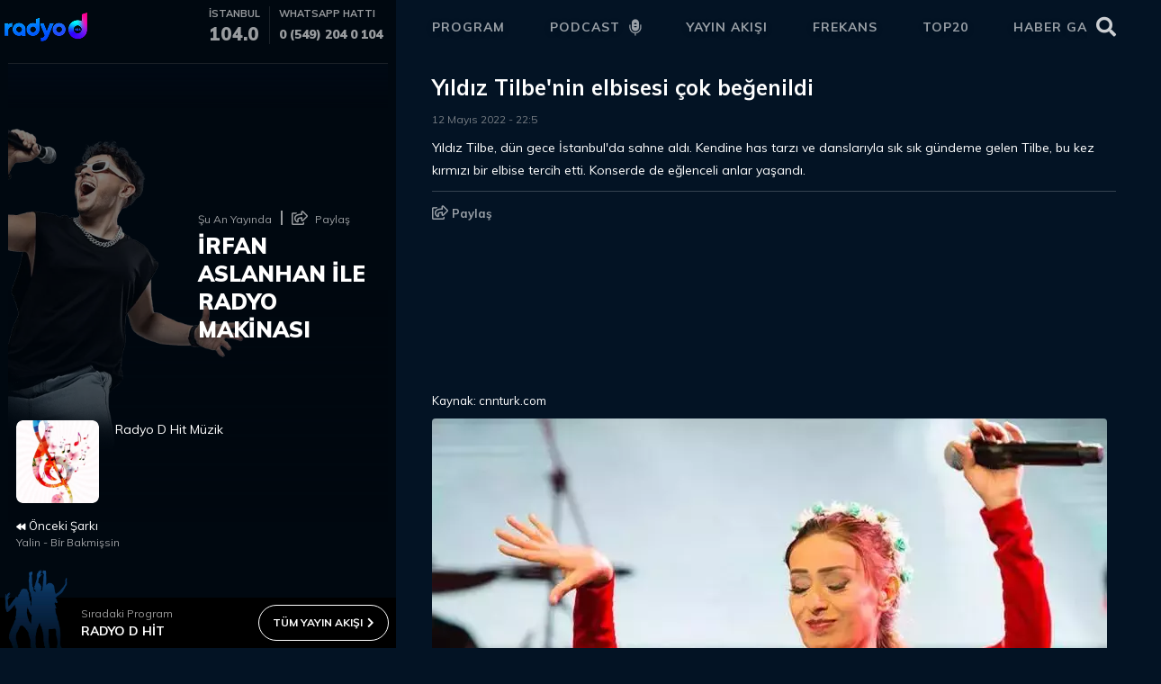

--- FILE ---
content_type: text/html; charset=utf-8
request_url: https://www.radyod.com/fotogaleri/haberler/yildiz-tilbenin-elbisesi-cok-begenildi
body_size: 2243
content:
<!doctype html><html lang="tr"><head><meta charset="utf-8"/><meta name="viewport" content="width=device-width,initial-scale=1,shrink-to-fit=no"/><meta name="theme-color" content="#000000"/><title>Radyo D ile Canlı Radyo Dinle 📻 Online Müzik Keyfini Yaşa</title><link rel="manifest" href="/manifest.json"/><link rel="shortcut icon" href="/favicon.ico"/><meta property="article:author" content="Radyo D"/><meta http-equiv="cache-control" content="no-cache, no-store, must-revalidate"/><meta name="yandex-verification" content="ec372f8337e949ed"/><script>!function(e,t,a,n,g){e[n]=e[n]||[],e[n].push({"gtm.start":(new Date).getTime(),event:"gtm.js"});var m=t.getElementsByTagName(a)[0],r=t.createElement(a);r.async=!0,r.src="https://www.googletagmanager.com/gtm.js?id=GTM-PGSVCHWV",m.parentNode.insertBefore(r,m)}(window,document,"script","dataLayer")</script><script>document.querySelector("html").classList.add(navigator.userAgent.match(/Android|BlackBerry|iPhone|iPad|iPod|Opera Mini|IEMobile/i)?"touch":"no-touch")</script><script>function bdmp(){bdmpData.push(arguments)}window.bdmpData=window.bdmpData||[],bdmp("initAt",new Date),bdmp("projectId","bl8372p22-rd")</script><script async src="https://b-cdn.do.brainsland.com/banalytics.js?projectId=bl8372p22-rd"></script><link href="https://fonts.googleapis.com/css?family=Muli:200,400,600,700,900&subset=latin-ext" rel="stylesheet"/><link href="/static/css/16.fedd283b.chunk.css" rel="stylesheet"><link href="/static/css/main.742d11c6.chunk.css" rel="stylesheet"></head><body><noscript><iframe src="https://www.googletagmanager.com/ns.html?id=GTM-PGSVCHWV" height="0" width="0" style="display:none;visibility:hidden"></iframe></noscript><noscript>You need to enable JavaScript to run this app.</noscript><div id="root"></div><script>!function(i){function e(e){for(var r,t,n=e[0],a=e[1],o=e[2],c=0,u=[];c<n.length;c++)t=n[c],f[t]&&u.push(f[t][0]),f[t]=0;for(r in a)Object.prototype.hasOwnProperty.call(a,r)&&(i[r]=a[r]);for(s&&s(e);u.length;)u.shift()();return d.push.apply(d,o||[]),l()}function l(){for(var e,r=0;r<d.length;r++){for(var t=d[r],n=!0,a=1;a<t.length;a++){var o=t[a];0!==f[o]&&(n=!1)}n&&(d.splice(r--,1),e=p(p.s=t[0]))}return e}var t={},f={15:0},d=[];function p(e){if(t[e])return t[e].exports;var r=t[e]={i:e,l:!1,exports:{}};return i[e].call(r.exports,r,r.exports,p),r.l=!0,r.exports}p.e=function(o){var e=[],t=f[o];if(0!==t)if(t)e.push(t[2]);else{var r=new Promise(function(e,r){t=f[o]=[e,r]});e.push(t[2]=r);var n,c=document.createElement("script");c.charset="utf-8",c.timeout=120,p.nc&&c.setAttribute("nonce",p.nc),c.src=p.p+"static/js/"+({1:"reactPlayerDailyMotion",2:"reactPlayerFacebook",3:"reactPlayerFilePlayer",4:"reactPlayerKaltura",5:"reactPlayerMixcloud",6:"reactPlayerMux",7:"reactPlayerPreview",8:"reactPlayerSoundCloud",9:"reactPlayerStreamable",10:"reactPlayerTwitch",11:"reactPlayerVidyard",12:"reactPlayerVimeo",13:"reactPlayerWistia",14:"reactPlayerYouTube"}[o]||o)+"."+{1:"7fbf649f",2:"bf9f7508",3:"6354a600",4:"68db7912",5:"044a4953",6:"a5181df7",7:"6c67cc08",8:"0e3378ed",9:"e953f54e",10:"f921eed1",11:"59449ee1",12:"5d5482a1",13:"de45d073",14:"0bf5c247"}[o]+".chunk.js",n=function(e){c.onerror=c.onload=null,clearTimeout(u);var r=f[o];if(0!==r){if(r){var t=e&&("load"===e.type?"missing":e.type),n=e&&e.target&&e.target.src,a=new Error("Loading chunk "+o+" failed.\n("+t+": "+n+")");a.type=t,a.request=n,r[1](a)}f[o]=void 0}};var u=setTimeout(function(){n({type:"timeout",target:c})},12e4);c.onerror=c.onload=n,document.head.appendChild(c)}return Promise.all(e)},p.m=i,p.c=t,p.d=function(e,r,t){p.o(e,r)||Object.defineProperty(e,r,{enumerable:!0,get:t})},p.r=function(e){"undefined"!=typeof Symbol&&Symbol.toStringTag&&Object.defineProperty(e,Symbol.toStringTag,{value:"Module"}),Object.defineProperty(e,"__esModule",{value:!0})},p.t=function(r,e){if(1&e&&(r=p(r)),8&e)return r;if(4&e&&"object"==typeof r&&r&&r.__esModule)return r;var t=Object.create(null);if(p.r(t),Object.defineProperty(t,"default",{enumerable:!0,value:r}),2&e&&"string"!=typeof r)for(var n in r)p.d(t,n,function(e){return r[e]}.bind(null,n));return t},p.n=function(e){var r=e&&e.__esModule?function(){return e.default}:function(){return e};return p.d(r,"a",r),r},p.o=function(e,r){return Object.prototype.hasOwnProperty.call(e,r)},p.p="/",p.oe=function(e){throw console.error(e),e};var r=window.webpackJsonp=window.webpackJsonp||[],n=r.push.bind(r);r.push=e,r=r.slice();for(var a=0;a<r.length;a++)e(r[a]);var s=n;l()}([])</script><script src="/static/js/16.3df2433d.chunk.js"></script><script src="/static/js/main.1056a634.chunk.js"></script></body></html>

--- FILE ---
content_type: text/css; charset=utf-8
request_url: https://www.radyod.com/static/css/main.742d11c6.chunk.css
body_size: 58706
content:
.container,.container-fluid,.container-lg,.container-md,.container-sm,.container-xl{width:100%;padding-right:10px;padding-left:10px;margin-right:auto;margin-left:auto}@media (min-width:576px){.container,.container-sm{max-width:540px}}@media (min-width:768px){.container,.container-md,.container-sm{max-width:720px}}@media (min-width:992px){.container,.container-lg,.container-md,.container-sm{max-width:960px}}@media (min-width:1200px){.container,.container-lg,.container-md,.container-sm,.container-xl{max-width:1140px}}.row{display:flex;flex-wrap:wrap;margin-right:-10px;margin-left:-10px}.no-gutters{margin-right:0;margin-left:0}.no-gutters>.col,.no-gutters>[class*=col-]{padding-right:0;padding-left:0}.col,.col-1,.col-2,.col-3,.col-4,.col-5,.col-6,.col-7,.col-8,.col-9,.col-10,.col-11,.col-12,.col-auto,.col-lg,.col-lg-1,.col-lg-2,.col-lg-3,.col-lg-4,.col-lg-5,.col-lg-6,.col-lg-7,.col-lg-8,.col-lg-9,.col-lg-10,.col-lg-11,.col-lg-12,.col-lg-auto,.col-md,.col-md-1,.col-md-2,.col-md-3,.col-md-4,.col-md-5,.col-md-6,.col-md-7,.col-md-8,.col-md-9,.col-md-10,.col-md-11,.col-md-12,.col-md-auto,.col-sm,.col-sm-1,.col-sm-2,.col-sm-3,.col-sm-4,.col-sm-5,.col-sm-6,.col-sm-7,.col-sm-8,.col-sm-9,.col-sm-10,.col-sm-11,.col-sm-12,.col-sm-auto,.col-xl,.col-xl-1,.col-xl-2,.col-xl-3,.col-xl-4,.col-xl-5,.col-xl-6,.col-xl-7,.col-xl-8,.col-xl-9,.col-xl-10,.col-xl-11,.col-xl-12,.col-xl-auto{position:relative;width:100%;padding-right:10px;padding-left:10px}.col{flex-basis:0;flex-grow:1;max-width:100%}.row-cols-1>*{flex:0 0 100%;max-width:100%}.row-cols-2>*{flex:0 0 50%;max-width:50%}.row-cols-3>*{flex:0 0 33.33333%;max-width:33.33333%}.row-cols-4>*{flex:0 0 25%;max-width:25%}.row-cols-5>*{flex:0 0 20%;max-width:20%}.row-cols-6>*{flex:0 0 16.66667%;max-width:16.66667%}.col-auto{flex:0 0 auto;width:auto;max-width:100%}.col-1{flex:0 0 8.33333%;max-width:8.33333%}.col-2{flex:0 0 16.66667%;max-width:16.66667%}.col-3{flex:0 0 25%;max-width:25%}.col-4{flex:0 0 33.33333%;max-width:33.33333%}.col-5{flex:0 0 41.66667%;max-width:41.66667%}.col-6{flex:0 0 50%;max-width:50%}.col-7{flex:0 0 58.33333%;max-width:58.33333%}.col-8{flex:0 0 66.66667%;max-width:66.66667%}.col-9{flex:0 0 75%;max-width:75%}.col-10{flex:0 0 83.33333%;max-width:83.33333%}.col-11{flex:0 0 91.66667%;max-width:91.66667%}.col-12{flex:0 0 100%;max-width:100%}.order-first{order:-1}.order-last{order:13}.order-0{order:0}.order-1{order:1}.order-2{order:2}.order-3{order:3}.order-4{order:4}.order-5{order:5}.order-6{order:6}.order-7{order:7}.order-8{order:8}.order-9{order:9}.order-10{order:10}.order-11{order:11}.order-12{order:12}.offset-1{margin-left:8.33333%}.offset-2{margin-left:16.66667%}.offset-3{margin-left:25%}.offset-4{margin-left:33.33333%}.offset-5{margin-left:41.66667%}.offset-6{margin-left:50%}.offset-7{margin-left:58.33333%}.offset-8{margin-left:66.66667%}.offset-9{margin-left:75%}.offset-10{margin-left:83.33333%}.offset-11{margin-left:91.66667%}@media (min-width:576px){.col-sm{flex-basis:0;flex-grow:1;max-width:100%}.row-cols-sm-1>*{flex:0 0 100%;max-width:100%}.row-cols-sm-2>*{flex:0 0 50%;max-width:50%}.row-cols-sm-3>*{flex:0 0 33.33333%;max-width:33.33333%}.row-cols-sm-4>*{flex:0 0 25%;max-width:25%}.row-cols-sm-5>*{flex:0 0 20%;max-width:20%}.row-cols-sm-6>*{flex:0 0 16.66667%;max-width:16.66667%}.col-sm-auto{flex:0 0 auto;width:auto;max-width:100%}.col-sm-1{flex:0 0 8.33333%;max-width:8.33333%}.col-sm-2{flex:0 0 16.66667%;max-width:16.66667%}.col-sm-3{flex:0 0 25%;max-width:25%}.col-sm-4{flex:0 0 33.33333%;max-width:33.33333%}.col-sm-5{flex:0 0 41.66667%;max-width:41.66667%}.col-sm-6{flex:0 0 50%;max-width:50%}.col-sm-7{flex:0 0 58.33333%;max-width:58.33333%}.col-sm-8{flex:0 0 66.66667%;max-width:66.66667%}.col-sm-9{flex:0 0 75%;max-width:75%}.col-sm-10{flex:0 0 83.33333%;max-width:83.33333%}.col-sm-11{flex:0 0 91.66667%;max-width:91.66667%}.col-sm-12{flex:0 0 100%;max-width:100%}.order-sm-first{order:-1}.order-sm-last{order:13}.order-sm-0{order:0}.order-sm-1{order:1}.order-sm-2{order:2}.order-sm-3{order:3}.order-sm-4{order:4}.order-sm-5{order:5}.order-sm-6{order:6}.order-sm-7{order:7}.order-sm-8{order:8}.order-sm-9{order:9}.order-sm-10{order:10}.order-sm-11{order:11}.order-sm-12{order:12}.offset-sm-0{margin-left:0}.offset-sm-1{margin-left:8.33333%}.offset-sm-2{margin-left:16.66667%}.offset-sm-3{margin-left:25%}.offset-sm-4{margin-left:33.33333%}.offset-sm-5{margin-left:41.66667%}.offset-sm-6{margin-left:50%}.offset-sm-7{margin-left:58.33333%}.offset-sm-8{margin-left:66.66667%}.offset-sm-9{margin-left:75%}.offset-sm-10{margin-left:83.33333%}.offset-sm-11{margin-left:91.66667%}}@media (min-width:768px){.col-md{flex-basis:0;flex-grow:1;max-width:100%}.row-cols-md-1>*{flex:0 0 100%;max-width:100%}.row-cols-md-2>*{flex:0 0 50%;max-width:50%}.row-cols-md-3>*{flex:0 0 33.33333%;max-width:33.33333%}.row-cols-md-4>*{flex:0 0 25%;max-width:25%}.row-cols-md-5>*{flex:0 0 20%;max-width:20%}.row-cols-md-6>*{flex:0 0 16.66667%;max-width:16.66667%}.col-md-auto{flex:0 0 auto;width:auto;max-width:100%}.col-md-1{flex:0 0 8.33333%;max-width:8.33333%}.col-md-2{flex:0 0 16.66667%;max-width:16.66667%}.col-md-3{flex:0 0 25%;max-width:25%}.col-md-4{flex:0 0 33.33333%;max-width:33.33333%}.col-md-5{flex:0 0 41.66667%;max-width:41.66667%}.col-md-6{flex:0 0 50%;max-width:50%}.col-md-7{flex:0 0 58.33333%;max-width:58.33333%}.col-md-8{flex:0 0 66.66667%;max-width:66.66667%}.col-md-9{flex:0 0 75%;max-width:75%}.col-md-10{flex:0 0 83.33333%;max-width:83.33333%}.col-md-11{flex:0 0 91.66667%;max-width:91.66667%}.col-md-12{flex:0 0 100%;max-width:100%}.order-md-first{order:-1}.order-md-last{order:13}.order-md-0{order:0}.order-md-1{order:1}.order-md-2{order:2}.order-md-3{order:3}.order-md-4{order:4}.order-md-5{order:5}.order-md-6{order:6}.order-md-7{order:7}.order-md-8{order:8}.order-md-9{order:9}.order-md-10{order:10}.order-md-11{order:11}.order-md-12{order:12}.offset-md-0{margin-left:0}.offset-md-1{margin-left:8.33333%}.offset-md-2{margin-left:16.66667%}.offset-md-3{margin-left:25%}.offset-md-4{margin-left:33.33333%}.offset-md-5{margin-left:41.66667%}.offset-md-6{margin-left:50%}.offset-md-7{margin-left:58.33333%}.offset-md-8{margin-left:66.66667%}.offset-md-9{margin-left:75%}.offset-md-10{margin-left:83.33333%}.offset-md-11{margin-left:91.66667%}}@media (min-width:992px){.col-lg{flex-basis:0;flex-grow:1;max-width:100%}.row-cols-lg-1>*{flex:0 0 100%;max-width:100%}.row-cols-lg-2>*{flex:0 0 50%;max-width:50%}.row-cols-lg-3>*{flex:0 0 33.33333%;max-width:33.33333%}.row-cols-lg-4>*{flex:0 0 25%;max-width:25%}.row-cols-lg-5>*{flex:0 0 20%;max-width:20%}.row-cols-lg-6>*{flex:0 0 16.66667%;max-width:16.66667%}.col-lg-auto{flex:0 0 auto;width:auto;max-width:100%}.col-lg-1{flex:0 0 8.33333%;max-width:8.33333%}.col-lg-2{flex:0 0 16.66667%;max-width:16.66667%}.col-lg-3{flex:0 0 25%;max-width:25%}.col-lg-4{flex:0 0 33.33333%;max-width:33.33333%}.col-lg-5{flex:0 0 41.66667%;max-width:41.66667%}.col-lg-6{flex:0 0 50%;max-width:50%}.col-lg-7{flex:0 0 58.33333%;max-width:58.33333%}.col-lg-8{flex:0 0 66.66667%;max-width:66.66667%}.col-lg-9{flex:0 0 75%;max-width:75%}.col-lg-10{flex:0 0 83.33333%;max-width:83.33333%}.col-lg-11{flex:0 0 91.66667%;max-width:91.66667%}.col-lg-12{flex:0 0 100%;max-width:100%}.order-lg-first{order:-1}.order-lg-last{order:13}.order-lg-0{order:0}.order-lg-1{order:1}.order-lg-2{order:2}.order-lg-3{order:3}.order-lg-4{order:4}.order-lg-5{order:5}.order-lg-6{order:6}.order-lg-7{order:7}.order-lg-8{order:8}.order-lg-9{order:9}.order-lg-10{order:10}.order-lg-11{order:11}.order-lg-12{order:12}.offset-lg-0{margin-left:0}.offset-lg-1{margin-left:8.33333%}.offset-lg-2{margin-left:16.66667%}.offset-lg-3{margin-left:25%}.offset-lg-4{margin-left:33.33333%}.offset-lg-5{margin-left:41.66667%}.offset-lg-6{margin-left:50%}.offset-lg-7{margin-left:58.33333%}.offset-lg-8{margin-left:66.66667%}.offset-lg-9{margin-left:75%}.offset-lg-10{margin-left:83.33333%}.offset-lg-11{margin-left:91.66667%}}@media (min-width:1200px){.col-xl{flex-basis:0;flex-grow:1;max-width:100%}.row-cols-xl-1>*{flex:0 0 100%;max-width:100%}.row-cols-xl-2>*{flex:0 0 50%;max-width:50%}.row-cols-xl-3>*{flex:0 0 33.33333%;max-width:33.33333%}.row-cols-xl-4>*{flex:0 0 25%;max-width:25%}.row-cols-xl-5>*{flex:0 0 20%;max-width:20%}.row-cols-xl-6>*{flex:0 0 16.66667%;max-width:16.66667%}.col-xl-auto{flex:0 0 auto;width:auto;max-width:100%}.col-xl-1{flex:0 0 8.33333%;max-width:8.33333%}.col-xl-2{flex:0 0 16.66667%;max-width:16.66667%}.col-xl-3{flex:0 0 25%;max-width:25%}.col-xl-4{flex:0 0 33.33333%;max-width:33.33333%}.col-xl-5{flex:0 0 41.66667%;max-width:41.66667%}.col-xl-6{flex:0 0 50%;max-width:50%}.col-xl-7{flex:0 0 58.33333%;max-width:58.33333%}.col-xl-8{flex:0 0 66.66667%;max-width:66.66667%}.col-xl-9{flex:0 0 75%;max-width:75%}.col-xl-10{flex:0 0 83.33333%;max-width:83.33333%}.col-xl-11{flex:0 0 91.66667%;max-width:91.66667%}.col-xl-12{flex:0 0 100%;max-width:100%}.order-xl-first{order:-1}.order-xl-last{order:13}.order-xl-0{order:0}.order-xl-1{order:1}.order-xl-2{order:2}.order-xl-3{order:3}.order-xl-4{order:4}.order-xl-5{order:5}.order-xl-6{order:6}.order-xl-7{order:7}.order-xl-8{order:8}.order-xl-9{order:9}.order-xl-10{order:10}.order-xl-11{order:11}.order-xl-12{order:12}.offset-xl-0{margin-left:0}.offset-xl-1{margin-left:8.33333%}.offset-xl-2{margin-left:16.66667%}.offset-xl-3{margin-left:25%}.offset-xl-4{margin-left:33.33333%}.offset-xl-5{margin-left:41.66667%}.offset-xl-6{margin-left:50%}.offset-xl-7{margin-left:58.33333%}.offset-xl-8{margin-left:66.66667%}.offset-xl-9{margin-left:75%}.offset-xl-10{margin-left:83.33333%}.offset-xl-11{margin-left:91.66667%}}.align-baseline{vertical-align:baseline!important}.align-top{vertical-align:top!important}.align-middle{vertical-align:middle!important}.align-bottom{vertical-align:bottom!important}.align-text-bottom{vertical-align:text-bottom!important}.align-text-top{vertical-align:text-top!important}.bg-primary{background-color:#007bff!important}a.bg-primary:focus,a.bg-primary:hover,button.bg-primary:focus,button.bg-primary:hover{background-color:#0062cc!important}.bg-secondary{background-color:#6c757d!important}a.bg-secondary:focus,a.bg-secondary:hover,button.bg-secondary:focus,button.bg-secondary:hover{background-color:#545b62!important}.bg-success{background-color:#28a745!important}a.bg-success:focus,a.bg-success:hover,button.bg-success:focus,button.bg-success:hover{background-color:#1e7e34!important}.bg-info{background-color:#17a2b8!important}a.bg-info:focus,a.bg-info:hover,button.bg-info:focus,button.bg-info:hover{background-color:#117a8b!important}.bg-warning{background-color:#ffc107!important}a.bg-warning:focus,a.bg-warning:hover,button.bg-warning:focus,button.bg-warning:hover{background-color:#d39e00!important}.bg-danger{background-color:#dc3545!important}a.bg-danger:focus,a.bg-danger:hover,button.bg-danger:focus,button.bg-danger:hover{background-color:#bd2130!important}.bg-light{background-color:#f8f9fa!important}a.bg-light:focus,a.bg-light:hover,button.bg-light:focus,button.bg-light:hover{background-color:#dae0e5!important}.bg-dark{background-color:#343a40!important}a.bg-dark:focus,a.bg-dark:hover,button.bg-dark:focus,button.bg-dark:hover{background-color:#1d2124!important}.bg-white{background-color:#fff!important}.bg-transparent{background-color:transparent!important}.border{border:1px solid #dee2e6!important}.border-top{border-top:1px solid #dee2e6!important}.border-right{border-right:1px solid #dee2e6!important}.border-bottom{border-bottom:1px solid #dee2e6!important}.border-left{border-left:1px solid #dee2e6!important}.border-0{border:0!important}.border-top-0{border-top:0!important}.border-right-0{border-right:0!important}.border-bottom-0{border-bottom:0!important}.border-left-0{border-left:0!important}.border-primary{border-color:#007bff!important}.border-secondary{border-color:#6c757d!important}.border-success{border-color:#28a745!important}.border-info{border-color:#17a2b8!important}.border-warning{border-color:#ffc107!important}.border-danger{border-color:#dc3545!important}.border-light{border-color:#f8f9fa!important}.border-dark{border-color:#343a40!important}.border-white{border-color:#fff!important}.rounded-sm{border-radius:.2rem!important}.rounded{border-radius:.25rem!important}.rounded-top{border-top-left-radius:.25rem!important}.rounded-right,.rounded-top{border-top-right-radius:.25rem!important}.rounded-bottom,.rounded-right{border-bottom-right-radius:.25rem!important}.rounded-bottom,.rounded-left{border-bottom-left-radius:.25rem!important}.rounded-left{border-top-left-radius:.25rem!important}.rounded-lg{border-radius:.3rem!important}.rounded-circle{border-radius:50%!important}.rounded-pill{border-radius:50rem!important}.rounded-0{border-radius:0!important}.clearfix:after{display:block;clear:both;content:""}.d-none{display:none!important}.d-inline{display:inline!important}.d-inline-block{display:inline-block!important}.d-block{display:block!important}.d-table{display:table!important}.d-table-row{display:table-row!important}.d-table-cell{display:table-cell!important}.d-flex{display:flex!important}.d-inline-flex{display:inline-flex!important}@media (min-width:576px){.d-sm-none{display:none!important}.d-sm-inline{display:inline!important}.d-sm-inline-block{display:inline-block!important}.d-sm-block{display:block!important}.d-sm-table{display:table!important}.d-sm-table-row{display:table-row!important}.d-sm-table-cell{display:table-cell!important}.d-sm-flex{display:flex!important}.d-sm-inline-flex{display:inline-flex!important}}@media (min-width:768px){.d-md-none{display:none!important}.d-md-inline{display:inline!important}.d-md-inline-block{display:inline-block!important}.d-md-block{display:block!important}.d-md-table{display:table!important}.d-md-table-row{display:table-row!important}.d-md-table-cell{display:table-cell!important}.d-md-flex{display:flex!important}.d-md-inline-flex{display:inline-flex!important}}@media (min-width:992px){.d-lg-none{display:none!important}.d-lg-inline{display:inline!important}.d-lg-inline-block{display:inline-block!important}.d-lg-block{display:block!important}.d-lg-table{display:table!important}.d-lg-table-row{display:table-row!important}.d-lg-table-cell{display:table-cell!important}.d-lg-flex{display:flex!important}.d-lg-inline-flex{display:inline-flex!important}}@media (min-width:1200px){.d-xl-none{display:none!important}.d-xl-inline{display:inline!important}.d-xl-inline-block{display:inline-block!important}.d-xl-block{display:block!important}.d-xl-table{display:table!important}.d-xl-table-row{display:table-row!important}.d-xl-table-cell{display:table-cell!important}.d-xl-flex{display:flex!important}.d-xl-inline-flex{display:inline-flex!important}}@media print{.d-print-none{display:none!important}.d-print-inline{display:inline!important}.d-print-inline-block{display:inline-block!important}.d-print-block{display:block!important}.d-print-table{display:table!important}.d-print-table-row{display:table-row!important}.d-print-table-cell{display:table-cell!important}.d-print-flex{display:flex!important}.d-print-inline-flex{display:inline-flex!important}}.embed-responsive{position:relative;display:block;width:100%;padding:0;overflow:hidden}.embed-responsive:before{display:block;content:""}.embed-responsive .embed-responsive-item,.embed-responsive embed,.embed-responsive iframe,.embed-responsive object,.embed-responsive video{position:absolute;top:0;bottom:0;left:0;width:100%;height:100%;border:0}.embed-responsive-21by9:before{padding-top:42.85714%}.embed-responsive-16by9:before{padding-top:56.25%}.embed-responsive-4by3:before{padding-top:75%}.embed-responsive-1by1:before{padding-top:100%}.flex-row{flex-direction:row!important}.flex-column{flex-direction:column!important}.flex-row-reverse{flex-direction:row-reverse!important}.flex-column-reverse{flex-direction:column-reverse!important}.flex-wrap{flex-wrap:wrap!important}.flex-nowrap{flex-wrap:nowrap!important}.flex-wrap-reverse{flex-wrap:wrap-reverse!important}.flex-fill{flex:1 1 auto!important}.flex-grow-0{flex-grow:0!important}.flex-grow-1{flex-grow:1!important}.flex-shrink-0{flex-shrink:0!important}.flex-shrink-1{flex-shrink:1!important}.justify-content-start{justify-content:flex-start!important}.justify-content-end{justify-content:flex-end!important}.justify-content-center{justify-content:center!important}.justify-content-between{justify-content:space-between!important}.justify-content-around{justify-content:space-around!important}.align-items-start{align-items:flex-start!important}.align-items-end{align-items:flex-end!important}.align-items-center{align-items:center!important}.align-items-baseline{align-items:baseline!important}.align-items-stretch{align-items:stretch!important}.align-content-start{align-content:flex-start!important}.align-content-end{align-content:flex-end!important}.align-content-center{align-content:center!important}.align-content-between{align-content:space-between!important}.align-content-around{align-content:space-around!important}.align-content-stretch{align-content:stretch!important}.align-self-auto{align-self:auto!important}.align-self-start{align-self:flex-start!important}.align-self-end{align-self:flex-end!important}.align-self-center{align-self:center!important}.align-self-baseline{align-self:baseline!important}.align-self-stretch{align-self:stretch!important}@media (min-width:576px){.flex-sm-row{flex-direction:row!important}.flex-sm-column{flex-direction:column!important}.flex-sm-row-reverse{flex-direction:row-reverse!important}.flex-sm-column-reverse{flex-direction:column-reverse!important}.flex-sm-wrap{flex-wrap:wrap!important}.flex-sm-nowrap{flex-wrap:nowrap!important}.flex-sm-wrap-reverse{flex-wrap:wrap-reverse!important}.flex-sm-fill{flex:1 1 auto!important}.flex-sm-grow-0{flex-grow:0!important}.flex-sm-grow-1{flex-grow:1!important}.flex-sm-shrink-0{flex-shrink:0!important}.flex-sm-shrink-1{flex-shrink:1!important}.justify-content-sm-start{justify-content:flex-start!important}.justify-content-sm-end{justify-content:flex-end!important}.justify-content-sm-center{justify-content:center!important}.justify-content-sm-between{justify-content:space-between!important}.justify-content-sm-around{justify-content:space-around!important}.align-items-sm-start{align-items:flex-start!important}.align-items-sm-end{align-items:flex-end!important}.align-items-sm-center{align-items:center!important}.align-items-sm-baseline{align-items:baseline!important}.align-items-sm-stretch{align-items:stretch!important}.align-content-sm-start{align-content:flex-start!important}.align-content-sm-end{align-content:flex-end!important}.align-content-sm-center{align-content:center!important}.align-content-sm-between{align-content:space-between!important}.align-content-sm-around{align-content:space-around!important}.align-content-sm-stretch{align-content:stretch!important}.align-self-sm-auto{align-self:auto!important}.align-self-sm-start{align-self:flex-start!important}.align-self-sm-end{align-self:flex-end!important}.align-self-sm-center{align-self:center!important}.align-self-sm-baseline{align-self:baseline!important}.align-self-sm-stretch{align-self:stretch!important}}@media (min-width:768px){.flex-md-row{flex-direction:row!important}.flex-md-column{flex-direction:column!important}.flex-md-row-reverse{flex-direction:row-reverse!important}.flex-md-column-reverse{flex-direction:column-reverse!important}.flex-md-wrap{flex-wrap:wrap!important}.flex-md-nowrap{flex-wrap:nowrap!important}.flex-md-wrap-reverse{flex-wrap:wrap-reverse!important}.flex-md-fill{flex:1 1 auto!important}.flex-md-grow-0{flex-grow:0!important}.flex-md-grow-1{flex-grow:1!important}.flex-md-shrink-0{flex-shrink:0!important}.flex-md-shrink-1{flex-shrink:1!important}.justify-content-md-start{justify-content:flex-start!important}.justify-content-md-end{justify-content:flex-end!important}.justify-content-md-center{justify-content:center!important}.justify-content-md-between{justify-content:space-between!important}.justify-content-md-around{justify-content:space-around!important}.align-items-md-start{align-items:flex-start!important}.align-items-md-end{align-items:flex-end!important}.align-items-md-center{align-items:center!important}.align-items-md-baseline{align-items:baseline!important}.align-items-md-stretch{align-items:stretch!important}.align-content-md-start{align-content:flex-start!important}.align-content-md-end{align-content:flex-end!important}.align-content-md-center{align-content:center!important}.align-content-md-between{align-content:space-between!important}.align-content-md-around{align-content:space-around!important}.align-content-md-stretch{align-content:stretch!important}.align-self-md-auto{align-self:auto!important}.align-self-md-start{align-self:flex-start!important}.align-self-md-end{align-self:flex-end!important}.align-self-md-center{align-self:center!important}.align-self-md-baseline{align-self:baseline!important}.align-self-md-stretch{align-self:stretch!important}}@media (min-width:992px){.flex-lg-row{flex-direction:row!important}.flex-lg-column{flex-direction:column!important}.flex-lg-row-reverse{flex-direction:row-reverse!important}.flex-lg-column-reverse{flex-direction:column-reverse!important}.flex-lg-wrap{flex-wrap:wrap!important}.flex-lg-nowrap{flex-wrap:nowrap!important}.flex-lg-wrap-reverse{flex-wrap:wrap-reverse!important}.flex-lg-fill{flex:1 1 auto!important}.flex-lg-grow-0{flex-grow:0!important}.flex-lg-grow-1{flex-grow:1!important}.flex-lg-shrink-0{flex-shrink:0!important}.flex-lg-shrink-1{flex-shrink:1!important}.justify-content-lg-start{justify-content:flex-start!important}.justify-content-lg-end{justify-content:flex-end!important}.justify-content-lg-center{justify-content:center!important}.justify-content-lg-between{justify-content:space-between!important}.justify-content-lg-around{justify-content:space-around!important}.align-items-lg-start{align-items:flex-start!important}.align-items-lg-end{align-items:flex-end!important}.align-items-lg-center{align-items:center!important}.align-items-lg-baseline{align-items:baseline!important}.align-items-lg-stretch{align-items:stretch!important}.align-content-lg-start{align-content:flex-start!important}.align-content-lg-end{align-content:flex-end!important}.align-content-lg-center{align-content:center!important}.align-content-lg-between{align-content:space-between!important}.align-content-lg-around{align-content:space-around!important}.align-content-lg-stretch{align-content:stretch!important}.align-self-lg-auto{align-self:auto!important}.align-self-lg-start{align-self:flex-start!important}.align-self-lg-end{align-self:flex-end!important}.align-self-lg-center{align-self:center!important}.align-self-lg-baseline{align-self:baseline!important}.align-self-lg-stretch{align-self:stretch!important}}@media (min-width:1200px){.flex-xl-row{flex-direction:row!important}.flex-xl-column{flex-direction:column!important}.flex-xl-row-reverse{flex-direction:row-reverse!important}.flex-xl-column-reverse{flex-direction:column-reverse!important}.flex-xl-wrap{flex-wrap:wrap!important}.flex-xl-nowrap{flex-wrap:nowrap!important}.flex-xl-wrap-reverse{flex-wrap:wrap-reverse!important}.flex-xl-fill{flex:1 1 auto!important}.flex-xl-grow-0{flex-grow:0!important}.flex-xl-grow-1{flex-grow:1!important}.flex-xl-shrink-0{flex-shrink:0!important}.flex-xl-shrink-1{flex-shrink:1!important}.justify-content-xl-start{justify-content:flex-start!important}.justify-content-xl-end{justify-content:flex-end!important}.justify-content-xl-center{justify-content:center!important}.justify-content-xl-between{justify-content:space-between!important}.justify-content-xl-around{justify-content:space-around!important}.align-items-xl-start{align-items:flex-start!important}.align-items-xl-end{align-items:flex-end!important}.align-items-xl-center{align-items:center!important}.align-items-xl-baseline{align-items:baseline!important}.align-items-xl-stretch{align-items:stretch!important}.align-content-xl-start{align-content:flex-start!important}.align-content-xl-end{align-content:flex-end!important}.align-content-xl-center{align-content:center!important}.align-content-xl-between{align-content:space-between!important}.align-content-xl-around{align-content:space-around!important}.align-content-xl-stretch{align-content:stretch!important}.align-self-xl-auto{align-self:auto!important}.align-self-xl-start{align-self:flex-start!important}.align-self-xl-end{align-self:flex-end!important}.align-self-xl-center{align-self:center!important}.align-self-xl-baseline{align-self:baseline!important}.align-self-xl-stretch{align-self:stretch!important}}.float-left{float:left!important}.float-right{float:right!important}.float-none{float:none!important}@media (min-width:576px){.float-sm-left{float:left!important}.float-sm-right{float:right!important}.float-sm-none{float:none!important}}@media (min-width:768px){.float-md-left{float:left!important}.float-md-right{float:right!important}.float-md-none{float:none!important}}@media (min-width:992px){.float-lg-left{float:left!important}.float-lg-right{float:right!important}.float-lg-none{float:none!important}}@media (min-width:1200px){.float-xl-left{float:left!important}.float-xl-right{float:right!important}.float-xl-none{float:none!important}}.user-select-all{-webkit-user-select:all!important;-moz-user-select:all!important;-ms-user-select:all!important;user-select:all!important}.user-select-auto{-webkit-user-select:auto!important;-moz-user-select:auto!important;-ms-user-select:auto!important;user-select:auto!important}.user-select-none{-webkit-user-select:none!important;-moz-user-select:none!important;-ms-user-select:none!important;user-select:none!important}.overflow-auto{overflow:auto!important}.overflow-hidden{overflow:hidden!important}.position-static{position:static!important}.position-relative{position:relative!important}.position-absolute{position:absolute!important}.position-fixed{position:fixed!important}.position-sticky{position:-webkit-sticky!important;position:sticky!important}.fixed-top{top:0}.fixed-bottom,.fixed-top{position:fixed;right:0;left:0;z-index:1030}.fixed-bottom{bottom:0}@supports ((position:-webkit-sticky) or (position:sticky)){.sticky-top{position:-webkit-sticky;position:sticky;top:0;z-index:1020}}.sr-only{white-space:nowrap}.sr-only-focusable:active,.sr-only-focusable:focus{white-space:normal}.shadow-sm{box-shadow:0 .125rem .25rem rgba(0,0,0,.075)!important}.shadow{box-shadow:0 .5rem 1rem rgba(0,0,0,.15)!important}.shadow-lg{box-shadow:0 1rem 3rem rgba(0,0,0,.175)!important}.shadow-none{box-shadow:none!important}.w-25{width:25%!important}.w-50{width:50%!important}.w-75{width:75%!important}.w-100{width:100%!important}.w-auto{width:auto!important}.h-25{height:25%!important}.h-50{height:50%!important}.h-75{height:75%!important}.h-100{height:100%!important}.h-auto{height:auto!important}.mw-100{max-width:100%!important}.mh-100{max-height:100%!important}.min-vw-100{min-width:100vw!important}.min-vh-100{min-height:100vh!important}.vw-100{width:100vw!important}.vh-100{height:100vh!important}.m-0{margin:0!important}.mt-0,.my-0{margin-top:0!important}.mr-0,.mx-0{margin-right:0!important}.mb-0,.my-0{margin-bottom:0!important}.ml-0,.mx-0{margin-left:0!important}.m-1{margin:.25rem!important}.mt-1,.my-1{margin-top:.25rem!important}.mr-1,.mx-1{margin-right:.25rem!important}.mb-1,.my-1{margin-bottom:.25rem!important}.ml-1,.mx-1{margin-left:.25rem!important}.m-2{margin:.5rem!important}.mt-2,.my-2{margin-top:.5rem!important}.mr-2,.mx-2{margin-right:.5rem!important}.mb-2,.my-2{margin-bottom:.5rem!important}.ml-2,.mx-2{margin-left:.5rem!important}.m-3{margin:1rem!important}.mt-3,.my-3{margin-top:1rem!important}.mr-3,.mx-3{margin-right:1rem!important}.mb-3,.my-3{margin-bottom:1rem!important}.ml-3,.mx-3{margin-left:1rem!important}.m-4{margin:1.5rem!important}.mt-4,.my-4{margin-top:1.5rem!important}.mr-4,.mx-4{margin-right:1.5rem!important}.mb-4,.my-4{margin-bottom:1.5rem!important}.ml-4,.mx-4{margin-left:1.5rem!important}.m-5{margin:3rem!important}.mt-5,.my-5{margin-top:3rem!important}.mr-5,.mx-5{margin-right:3rem!important}.mb-5,.my-5{margin-bottom:3rem!important}.ml-5,.mx-5{margin-left:3rem!important}.p-0{padding:0!important}.pt-0,.py-0{padding-top:0!important}.pr-0,.px-0{padding-right:0!important}.pb-0,.py-0{padding-bottom:0!important}.pl-0,.px-0{padding-left:0!important}.p-1{padding:.25rem!important}.pt-1,.py-1{padding-top:.25rem!important}.pr-1,.px-1{padding-right:.25rem!important}.pb-1,.py-1{padding-bottom:.25rem!important}.pl-1,.px-1{padding-left:.25rem!important}.p-2{padding:.5rem!important}.pt-2,.py-2{padding-top:.5rem!important}.pr-2,.px-2{padding-right:.5rem!important}.pb-2,.py-2{padding-bottom:.5rem!important}.pl-2,.px-2{padding-left:.5rem!important}.p-3{padding:1rem!important}.pt-3,.py-3{padding-top:1rem!important}.pr-3,.px-3{padding-right:1rem!important}.pb-3,.py-3{padding-bottom:1rem!important}.pl-3,.px-3{padding-left:1rem!important}.p-4{padding:1.5rem!important}.pt-4,.py-4{padding-top:1.5rem!important}.pr-4,.px-4{padding-right:1.5rem!important}.pb-4,.py-4{padding-bottom:1.5rem!important}.pl-4,.px-4{padding-left:1.5rem!important}.p-5{padding:3rem!important}.pt-5,.py-5{padding-top:3rem!important}.pr-5,.px-5{padding-right:3rem!important}.pb-5,.py-5{padding-bottom:3rem!important}.pl-5,.px-5{padding-left:3rem!important}.m-n1{margin:-.25rem!important}.mt-n1,.my-n1{margin-top:-.25rem!important}.mr-n1,.mx-n1{margin-right:-.25rem!important}.mb-n1,.my-n1{margin-bottom:-.25rem!important}.ml-n1,.mx-n1{margin-left:-.25rem!important}.m-n2{margin:-.5rem!important}.mt-n2,.my-n2{margin-top:-.5rem!important}.mr-n2,.mx-n2{margin-right:-.5rem!important}.mb-n2,.my-n2{margin-bottom:-.5rem!important}.ml-n2,.mx-n2{margin-left:-.5rem!important}.m-n3{margin:-1rem!important}.mt-n3,.my-n3{margin-top:-1rem!important}.mr-n3,.mx-n3{margin-right:-1rem!important}.mb-n3,.my-n3{margin-bottom:-1rem!important}.ml-n3,.mx-n3{margin-left:-1rem!important}.m-n4{margin:-1.5rem!important}.mt-n4,.my-n4{margin-top:-1.5rem!important}.mr-n4,.mx-n4{margin-right:-1.5rem!important}.mb-n4,.my-n4{margin-bottom:-1.5rem!important}.ml-n4,.mx-n4{margin-left:-1.5rem!important}.m-n5{margin:-3rem!important}.mt-n5,.my-n5{margin-top:-3rem!important}.mr-n5,.mx-n5{margin-right:-3rem!important}.mb-n5,.my-n5{margin-bottom:-3rem!important}.ml-n5,.mx-n5{margin-left:-3rem!important}.m-auto{margin:auto!important}.mt-auto,.my-auto{margin-top:auto!important}.mr-auto,.mx-auto{margin-right:auto!important}.mb-auto,.my-auto{margin-bottom:auto!important}.ml-auto,.mx-auto{margin-left:auto!important}@media (min-width:576px){.m-sm-0{margin:0!important}.mt-sm-0,.my-sm-0{margin-top:0!important}.mr-sm-0,.mx-sm-0{margin-right:0!important}.mb-sm-0,.my-sm-0{margin-bottom:0!important}.ml-sm-0,.mx-sm-0{margin-left:0!important}.m-sm-1{margin:.25rem!important}.mt-sm-1,.my-sm-1{margin-top:.25rem!important}.mr-sm-1,.mx-sm-1{margin-right:.25rem!important}.mb-sm-1,.my-sm-1{margin-bottom:.25rem!important}.ml-sm-1,.mx-sm-1{margin-left:.25rem!important}.m-sm-2{margin:.5rem!important}.mt-sm-2,.my-sm-2{margin-top:.5rem!important}.mr-sm-2,.mx-sm-2{margin-right:.5rem!important}.mb-sm-2,.my-sm-2{margin-bottom:.5rem!important}.ml-sm-2,.mx-sm-2{margin-left:.5rem!important}.m-sm-3{margin:1rem!important}.mt-sm-3,.my-sm-3{margin-top:1rem!important}.mr-sm-3,.mx-sm-3{margin-right:1rem!important}.mb-sm-3,.my-sm-3{margin-bottom:1rem!important}.ml-sm-3,.mx-sm-3{margin-left:1rem!important}.m-sm-4{margin:1.5rem!important}.mt-sm-4,.my-sm-4{margin-top:1.5rem!important}.mr-sm-4,.mx-sm-4{margin-right:1.5rem!important}.mb-sm-4,.my-sm-4{margin-bottom:1.5rem!important}.ml-sm-4,.mx-sm-4{margin-left:1.5rem!important}.m-sm-5{margin:3rem!important}.mt-sm-5,.my-sm-5{margin-top:3rem!important}.mr-sm-5,.mx-sm-5{margin-right:3rem!important}.mb-sm-5,.my-sm-5{margin-bottom:3rem!important}.ml-sm-5,.mx-sm-5{margin-left:3rem!important}.p-sm-0{padding:0!important}.pt-sm-0,.py-sm-0{padding-top:0!important}.pr-sm-0,.px-sm-0{padding-right:0!important}.pb-sm-0,.py-sm-0{padding-bottom:0!important}.pl-sm-0,.px-sm-0{padding-left:0!important}.p-sm-1{padding:.25rem!important}.pt-sm-1,.py-sm-1{padding-top:.25rem!important}.pr-sm-1,.px-sm-1{padding-right:.25rem!important}.pb-sm-1,.py-sm-1{padding-bottom:.25rem!important}.pl-sm-1,.px-sm-1{padding-left:.25rem!important}.p-sm-2{padding:.5rem!important}.pt-sm-2,.py-sm-2{padding-top:.5rem!important}.pr-sm-2,.px-sm-2{padding-right:.5rem!important}.pb-sm-2,.py-sm-2{padding-bottom:.5rem!important}.pl-sm-2,.px-sm-2{padding-left:.5rem!important}.p-sm-3{padding:1rem!important}.pt-sm-3,.py-sm-3{padding-top:1rem!important}.pr-sm-3,.px-sm-3{padding-right:1rem!important}.pb-sm-3,.py-sm-3{padding-bottom:1rem!important}.pl-sm-3,.px-sm-3{padding-left:1rem!important}.p-sm-4{padding:1.5rem!important}.pt-sm-4,.py-sm-4{padding-top:1.5rem!important}.pr-sm-4,.px-sm-4{padding-right:1.5rem!important}.pb-sm-4,.py-sm-4{padding-bottom:1.5rem!important}.pl-sm-4,.px-sm-4{padding-left:1.5rem!important}.p-sm-5{padding:3rem!important}.pt-sm-5,.py-sm-5{padding-top:3rem!important}.pr-sm-5,.px-sm-5{padding-right:3rem!important}.pb-sm-5,.py-sm-5{padding-bottom:3rem!important}.pl-sm-5,.px-sm-5{padding-left:3rem!important}.m-sm-n1{margin:-.25rem!important}.mt-sm-n1,.my-sm-n1{margin-top:-.25rem!important}.mr-sm-n1,.mx-sm-n1{margin-right:-.25rem!important}.mb-sm-n1,.my-sm-n1{margin-bottom:-.25rem!important}.ml-sm-n1,.mx-sm-n1{margin-left:-.25rem!important}.m-sm-n2{margin:-.5rem!important}.mt-sm-n2,.my-sm-n2{margin-top:-.5rem!important}.mr-sm-n2,.mx-sm-n2{margin-right:-.5rem!important}.mb-sm-n2,.my-sm-n2{margin-bottom:-.5rem!important}.ml-sm-n2,.mx-sm-n2{margin-left:-.5rem!important}.m-sm-n3{margin:-1rem!important}.mt-sm-n3,.my-sm-n3{margin-top:-1rem!important}.mr-sm-n3,.mx-sm-n3{margin-right:-1rem!important}.mb-sm-n3,.my-sm-n3{margin-bottom:-1rem!important}.ml-sm-n3,.mx-sm-n3{margin-left:-1rem!important}.m-sm-n4{margin:-1.5rem!important}.mt-sm-n4,.my-sm-n4{margin-top:-1.5rem!important}.mr-sm-n4,.mx-sm-n4{margin-right:-1.5rem!important}.mb-sm-n4,.my-sm-n4{margin-bottom:-1.5rem!important}.ml-sm-n4,.mx-sm-n4{margin-left:-1.5rem!important}.m-sm-n5{margin:-3rem!important}.mt-sm-n5,.my-sm-n5{margin-top:-3rem!important}.mr-sm-n5,.mx-sm-n5{margin-right:-3rem!important}.mb-sm-n5,.my-sm-n5{margin-bottom:-3rem!important}.ml-sm-n5,.mx-sm-n5{margin-left:-3rem!important}.m-sm-auto{margin:auto!important}.mt-sm-auto,.my-sm-auto{margin-top:auto!important}.mr-sm-auto,.mx-sm-auto{margin-right:auto!important}.mb-sm-auto,.my-sm-auto{margin-bottom:auto!important}.ml-sm-auto,.mx-sm-auto{margin-left:auto!important}}@media (min-width:768px){.m-md-0{margin:0!important}.mt-md-0,.my-md-0{margin-top:0!important}.mr-md-0,.mx-md-0{margin-right:0!important}.mb-md-0,.my-md-0{margin-bottom:0!important}.ml-md-0,.mx-md-0{margin-left:0!important}.m-md-1{margin:.25rem!important}.mt-md-1,.my-md-1{margin-top:.25rem!important}.mr-md-1,.mx-md-1{margin-right:.25rem!important}.mb-md-1,.my-md-1{margin-bottom:.25rem!important}.ml-md-1,.mx-md-1{margin-left:.25rem!important}.m-md-2{margin:.5rem!important}.mt-md-2,.my-md-2{margin-top:.5rem!important}.mr-md-2,.mx-md-2{margin-right:.5rem!important}.mb-md-2,.my-md-2{margin-bottom:.5rem!important}.ml-md-2,.mx-md-2{margin-left:.5rem!important}.m-md-3{margin:1rem!important}.mt-md-3,.my-md-3{margin-top:1rem!important}.mr-md-3,.mx-md-3{margin-right:1rem!important}.mb-md-3,.my-md-3{margin-bottom:1rem!important}.ml-md-3,.mx-md-3{margin-left:1rem!important}.m-md-4{margin:1.5rem!important}.mt-md-4,.my-md-4{margin-top:1.5rem!important}.mr-md-4,.mx-md-4{margin-right:1.5rem!important}.mb-md-4,.my-md-4{margin-bottom:1.5rem!important}.ml-md-4,.mx-md-4{margin-left:1.5rem!important}.m-md-5{margin:3rem!important}.mt-md-5,.my-md-5{margin-top:3rem!important}.mr-md-5,.mx-md-5{margin-right:3rem!important}.mb-md-5,.my-md-5{margin-bottom:3rem!important}.ml-md-5,.mx-md-5{margin-left:3rem!important}.p-md-0{padding:0!important}.pt-md-0,.py-md-0{padding-top:0!important}.pr-md-0,.px-md-0{padding-right:0!important}.pb-md-0,.py-md-0{padding-bottom:0!important}.pl-md-0,.px-md-0{padding-left:0!important}.p-md-1{padding:.25rem!important}.pt-md-1,.py-md-1{padding-top:.25rem!important}.pr-md-1,.px-md-1{padding-right:.25rem!important}.pb-md-1,.py-md-1{padding-bottom:.25rem!important}.pl-md-1,.px-md-1{padding-left:.25rem!important}.p-md-2{padding:.5rem!important}.pt-md-2,.py-md-2{padding-top:.5rem!important}.pr-md-2,.px-md-2{padding-right:.5rem!important}.pb-md-2,.py-md-2{padding-bottom:.5rem!important}.pl-md-2,.px-md-2{padding-left:.5rem!important}.p-md-3{padding:1rem!important}.pt-md-3,.py-md-3{padding-top:1rem!important}.pr-md-3,.px-md-3{padding-right:1rem!important}.pb-md-3,.py-md-3{padding-bottom:1rem!important}.pl-md-3,.px-md-3{padding-left:1rem!important}.p-md-4{padding:1.5rem!important}.pt-md-4,.py-md-4{padding-top:1.5rem!important}.pr-md-4,.px-md-4{padding-right:1.5rem!important}.pb-md-4,.py-md-4{padding-bottom:1.5rem!important}.pl-md-4,.px-md-4{padding-left:1.5rem!important}.p-md-5{padding:3rem!important}.pt-md-5,.py-md-5{padding-top:3rem!important}.pr-md-5,.px-md-5{padding-right:3rem!important}.pb-md-5,.py-md-5{padding-bottom:3rem!important}.pl-md-5,.px-md-5{padding-left:3rem!important}.m-md-n1{margin:-.25rem!important}.mt-md-n1,.my-md-n1{margin-top:-.25rem!important}.mr-md-n1,.mx-md-n1{margin-right:-.25rem!important}.mb-md-n1,.my-md-n1{margin-bottom:-.25rem!important}.ml-md-n1,.mx-md-n1{margin-left:-.25rem!important}.m-md-n2{margin:-.5rem!important}.mt-md-n2,.my-md-n2{margin-top:-.5rem!important}.mr-md-n2,.mx-md-n2{margin-right:-.5rem!important}.mb-md-n2,.my-md-n2{margin-bottom:-.5rem!important}.ml-md-n2,.mx-md-n2{margin-left:-.5rem!important}.m-md-n3{margin:-1rem!important}.mt-md-n3,.my-md-n3{margin-top:-1rem!important}.mr-md-n3,.mx-md-n3{margin-right:-1rem!important}.mb-md-n3,.my-md-n3{margin-bottom:-1rem!important}.ml-md-n3,.mx-md-n3{margin-left:-1rem!important}.m-md-n4{margin:-1.5rem!important}.mt-md-n4,.my-md-n4{margin-top:-1.5rem!important}.mr-md-n4,.mx-md-n4{margin-right:-1.5rem!important}.mb-md-n4,.my-md-n4{margin-bottom:-1.5rem!important}.ml-md-n4,.mx-md-n4{margin-left:-1.5rem!important}.m-md-n5{margin:-3rem!important}.mt-md-n5,.my-md-n5{margin-top:-3rem!important}.mr-md-n5,.mx-md-n5{margin-right:-3rem!important}.mb-md-n5,.my-md-n5{margin-bottom:-3rem!important}.ml-md-n5,.mx-md-n5{margin-left:-3rem!important}.m-md-auto{margin:auto!important}.mt-md-auto,.my-md-auto{margin-top:auto!important}.mr-md-auto,.mx-md-auto{margin-right:auto!important}.mb-md-auto,.my-md-auto{margin-bottom:auto!important}.ml-md-auto,.mx-md-auto{margin-left:auto!important}}@media (min-width:992px){.m-lg-0{margin:0!important}.mt-lg-0,.my-lg-0{margin-top:0!important}.mr-lg-0,.mx-lg-0{margin-right:0!important}.mb-lg-0,.my-lg-0{margin-bottom:0!important}.ml-lg-0,.mx-lg-0{margin-left:0!important}.m-lg-1{margin:.25rem!important}.mt-lg-1,.my-lg-1{margin-top:.25rem!important}.mr-lg-1,.mx-lg-1{margin-right:.25rem!important}.mb-lg-1,.my-lg-1{margin-bottom:.25rem!important}.ml-lg-1,.mx-lg-1{margin-left:.25rem!important}.m-lg-2{margin:.5rem!important}.mt-lg-2,.my-lg-2{margin-top:.5rem!important}.mr-lg-2,.mx-lg-2{margin-right:.5rem!important}.mb-lg-2,.my-lg-2{margin-bottom:.5rem!important}.ml-lg-2,.mx-lg-2{margin-left:.5rem!important}.m-lg-3{margin:1rem!important}.mt-lg-3,.my-lg-3{margin-top:1rem!important}.mr-lg-3,.mx-lg-3{margin-right:1rem!important}.mb-lg-3,.my-lg-3{margin-bottom:1rem!important}.ml-lg-3,.mx-lg-3{margin-left:1rem!important}.m-lg-4{margin:1.5rem!important}.mt-lg-4,.my-lg-4{margin-top:1.5rem!important}.mr-lg-4,.mx-lg-4{margin-right:1.5rem!important}.mb-lg-4,.my-lg-4{margin-bottom:1.5rem!important}.ml-lg-4,.mx-lg-4{margin-left:1.5rem!important}.m-lg-5{margin:3rem!important}.mt-lg-5,.my-lg-5{margin-top:3rem!important}.mr-lg-5,.mx-lg-5{margin-right:3rem!important}.mb-lg-5,.my-lg-5{margin-bottom:3rem!important}.ml-lg-5,.mx-lg-5{margin-left:3rem!important}.p-lg-0{padding:0!important}.pt-lg-0,.py-lg-0{padding-top:0!important}.pr-lg-0,.px-lg-0{padding-right:0!important}.pb-lg-0,.py-lg-0{padding-bottom:0!important}.pl-lg-0,.px-lg-0{padding-left:0!important}.p-lg-1{padding:.25rem!important}.pt-lg-1,.py-lg-1{padding-top:.25rem!important}.pr-lg-1,.px-lg-1{padding-right:.25rem!important}.pb-lg-1,.py-lg-1{padding-bottom:.25rem!important}.pl-lg-1,.px-lg-1{padding-left:.25rem!important}.p-lg-2{padding:.5rem!important}.pt-lg-2,.py-lg-2{padding-top:.5rem!important}.pr-lg-2,.px-lg-2{padding-right:.5rem!important}.pb-lg-2,.py-lg-2{padding-bottom:.5rem!important}.pl-lg-2,.px-lg-2{padding-left:.5rem!important}.p-lg-3{padding:1rem!important}.pt-lg-3,.py-lg-3{padding-top:1rem!important}.pr-lg-3,.px-lg-3{padding-right:1rem!important}.pb-lg-3,.py-lg-3{padding-bottom:1rem!important}.pl-lg-3,.px-lg-3{padding-left:1rem!important}.p-lg-4{padding:1.5rem!important}.pt-lg-4,.py-lg-4{padding-top:1.5rem!important}.pr-lg-4,.px-lg-4{padding-right:1.5rem!important}.pb-lg-4,.py-lg-4{padding-bottom:1.5rem!important}.pl-lg-4,.px-lg-4{padding-left:1.5rem!important}.p-lg-5{padding:3rem!important}.pt-lg-5,.py-lg-5{padding-top:3rem!important}.pr-lg-5,.px-lg-5{padding-right:3rem!important}.pb-lg-5,.py-lg-5{padding-bottom:3rem!important}.pl-lg-5,.px-lg-5{padding-left:3rem!important}.m-lg-n1{margin:-.25rem!important}.mt-lg-n1,.my-lg-n1{margin-top:-.25rem!important}.mr-lg-n1,.mx-lg-n1{margin-right:-.25rem!important}.mb-lg-n1,.my-lg-n1{margin-bottom:-.25rem!important}.ml-lg-n1,.mx-lg-n1{margin-left:-.25rem!important}.m-lg-n2{margin:-.5rem!important}.mt-lg-n2,.my-lg-n2{margin-top:-.5rem!important}.mr-lg-n2,.mx-lg-n2{margin-right:-.5rem!important}.mb-lg-n2,.my-lg-n2{margin-bottom:-.5rem!important}.ml-lg-n2,.mx-lg-n2{margin-left:-.5rem!important}.m-lg-n3{margin:-1rem!important}.mt-lg-n3,.my-lg-n3{margin-top:-1rem!important}.mr-lg-n3,.mx-lg-n3{margin-right:-1rem!important}.mb-lg-n3,.my-lg-n3{margin-bottom:-1rem!important}.ml-lg-n3,.mx-lg-n3{margin-left:-1rem!important}.m-lg-n4{margin:-1.5rem!important}.mt-lg-n4,.my-lg-n4{margin-top:-1.5rem!important}.mr-lg-n4,.mx-lg-n4{margin-right:-1.5rem!important}.mb-lg-n4,.my-lg-n4{margin-bottom:-1.5rem!important}.ml-lg-n4,.mx-lg-n4{margin-left:-1.5rem!important}.m-lg-n5{margin:-3rem!important}.mt-lg-n5,.my-lg-n5{margin-top:-3rem!important}.mr-lg-n5,.mx-lg-n5{margin-right:-3rem!important}.mb-lg-n5,.my-lg-n5{margin-bottom:-3rem!important}.ml-lg-n5,.mx-lg-n5{margin-left:-3rem!important}.m-lg-auto{margin:auto!important}.mt-lg-auto,.my-lg-auto{margin-top:auto!important}.mr-lg-auto,.mx-lg-auto{margin-right:auto!important}.mb-lg-auto,.my-lg-auto{margin-bottom:auto!important}.ml-lg-auto,.mx-lg-auto{margin-left:auto!important}}@media (min-width:1200px){.m-xl-0{margin:0!important}.mt-xl-0,.my-xl-0{margin-top:0!important}.mr-xl-0,.mx-xl-0{margin-right:0!important}.mb-xl-0,.my-xl-0{margin-bottom:0!important}.ml-xl-0,.mx-xl-0{margin-left:0!important}.m-xl-1{margin:.25rem!important}.mt-xl-1,.my-xl-1{margin-top:.25rem!important}.mr-xl-1,.mx-xl-1{margin-right:.25rem!important}.mb-xl-1,.my-xl-1{margin-bottom:.25rem!important}.ml-xl-1,.mx-xl-1{margin-left:.25rem!important}.m-xl-2{margin:.5rem!important}.mt-xl-2,.my-xl-2{margin-top:.5rem!important}.mr-xl-2,.mx-xl-2{margin-right:.5rem!important}.mb-xl-2,.my-xl-2{margin-bottom:.5rem!important}.ml-xl-2,.mx-xl-2{margin-left:.5rem!important}.m-xl-3{margin:1rem!important}.mt-xl-3,.my-xl-3{margin-top:1rem!important}.mr-xl-3,.mx-xl-3{margin-right:1rem!important}.mb-xl-3,.my-xl-3{margin-bottom:1rem!important}.ml-xl-3,.mx-xl-3{margin-left:1rem!important}.m-xl-4{margin:1.5rem!important}.mt-xl-4,.my-xl-4{margin-top:1.5rem!important}.mr-xl-4,.mx-xl-4{margin-right:1.5rem!important}.mb-xl-4,.my-xl-4{margin-bottom:1.5rem!important}.ml-xl-4,.mx-xl-4{margin-left:1.5rem!important}.m-xl-5{margin:3rem!important}.mt-xl-5,.my-xl-5{margin-top:3rem!important}.mr-xl-5,.mx-xl-5{margin-right:3rem!important}.mb-xl-5,.my-xl-5{margin-bottom:3rem!important}.ml-xl-5,.mx-xl-5{margin-left:3rem!important}.p-xl-0{padding:0!important}.pt-xl-0,.py-xl-0{padding-top:0!important}.pr-xl-0,.px-xl-0{padding-right:0!important}.pb-xl-0,.py-xl-0{padding-bottom:0!important}.pl-xl-0,.px-xl-0{padding-left:0!important}.p-xl-1{padding:.25rem!important}.pt-xl-1,.py-xl-1{padding-top:.25rem!important}.pr-xl-1,.px-xl-1{padding-right:.25rem!important}.pb-xl-1,.py-xl-1{padding-bottom:.25rem!important}.pl-xl-1,.px-xl-1{padding-left:.25rem!important}.p-xl-2{padding:.5rem!important}.pt-xl-2,.py-xl-2{padding-top:.5rem!important}.pr-xl-2,.px-xl-2{padding-right:.5rem!important}.pb-xl-2,.py-xl-2{padding-bottom:.5rem!important}.pl-xl-2,.px-xl-2{padding-left:.5rem!important}.p-xl-3{padding:1rem!important}.pt-xl-3,.py-xl-3{padding-top:1rem!important}.pr-xl-3,.px-xl-3{padding-right:1rem!important}.pb-xl-3,.py-xl-3{padding-bottom:1rem!important}.pl-xl-3,.px-xl-3{padding-left:1rem!important}.p-xl-4{padding:1.5rem!important}.pt-xl-4,.py-xl-4{padding-top:1.5rem!important}.pr-xl-4,.px-xl-4{padding-right:1.5rem!important}.pb-xl-4,.py-xl-4{padding-bottom:1.5rem!important}.pl-xl-4,.px-xl-4{padding-left:1.5rem!important}.p-xl-5{padding:3rem!important}.pt-xl-5,.py-xl-5{padding-top:3rem!important}.pr-xl-5,.px-xl-5{padding-right:3rem!important}.pb-xl-5,.py-xl-5{padding-bottom:3rem!important}.pl-xl-5,.px-xl-5{padding-left:3rem!important}.m-xl-n1{margin:-.25rem!important}.mt-xl-n1,.my-xl-n1{margin-top:-.25rem!important}.mr-xl-n1,.mx-xl-n1{margin-right:-.25rem!important}.mb-xl-n1,.my-xl-n1{margin-bottom:-.25rem!important}.ml-xl-n1,.mx-xl-n1{margin-left:-.25rem!important}.m-xl-n2{margin:-.5rem!important}.mt-xl-n2,.my-xl-n2{margin-top:-.5rem!important}.mr-xl-n2,.mx-xl-n2{margin-right:-.5rem!important}.mb-xl-n2,.my-xl-n2{margin-bottom:-.5rem!important}.ml-xl-n2,.mx-xl-n2{margin-left:-.5rem!important}.m-xl-n3{margin:-1rem!important}.mt-xl-n3,.my-xl-n3{margin-top:-1rem!important}.mr-xl-n3,.mx-xl-n3{margin-right:-1rem!important}.mb-xl-n3,.my-xl-n3{margin-bottom:-1rem!important}.ml-xl-n3,.mx-xl-n3{margin-left:-1rem!important}.m-xl-n4{margin:-1.5rem!important}.mt-xl-n4,.my-xl-n4{margin-top:-1.5rem!important}.mr-xl-n4,.mx-xl-n4{margin-right:-1.5rem!important}.mb-xl-n4,.my-xl-n4{margin-bottom:-1.5rem!important}.ml-xl-n4,.mx-xl-n4{margin-left:-1.5rem!important}.m-xl-n5{margin:-3rem!important}.mt-xl-n5,.my-xl-n5{margin-top:-3rem!important}.mr-xl-n5,.mx-xl-n5{margin-right:-3rem!important}.mb-xl-n5,.my-xl-n5{margin-bottom:-3rem!important}.ml-xl-n5,.mx-xl-n5{margin-left:-3rem!important}.m-xl-auto{margin:auto!important}.mt-xl-auto,.my-xl-auto{margin-top:auto!important}.mr-xl-auto,.mx-xl-auto{margin-right:auto!important}.mb-xl-auto,.my-xl-auto{margin-bottom:auto!important}.ml-xl-auto,.mx-xl-auto{margin-left:auto!important}}.stretched-link:after{position:absolute;top:0;right:0;bottom:0;left:0;z-index:1;pointer-events:auto;content:"";background-color:transparent}.text-monospace{font-family:SFMono-Regular,Menlo,Monaco,Consolas,Liberation Mono,Courier New,monospace!important}.text-justify{text-align:justify!important}.text-wrap{white-space:normal!important}.text-nowrap{white-space:nowrap!important}.text-truncate{overflow:hidden;text-overflow:ellipsis;white-space:nowrap}.text-left{text-align:left!important}.text-right{text-align:right!important}.text-center{text-align:center!important}@media (min-width:576px){.text-sm-left{text-align:left!important}.text-sm-right{text-align:right!important}.text-sm-center{text-align:center!important}}@media (min-width:768px){.text-md-left{text-align:left!important}.text-md-right{text-align:right!important}.text-md-center{text-align:center!important}}@media (min-width:992px){.text-lg-left{text-align:left!important}.text-lg-right{text-align:right!important}.text-lg-center{text-align:center!important}}@media (min-width:1200px){.text-xl-left{text-align:left!important}.text-xl-right{text-align:right!important}.text-xl-center{text-align:center!important}}.text-lowercase{text-transform:lowercase!important}.text-uppercase{text-transform:uppercase!important}.text-capitalize{text-transform:capitalize!important}.font-weight-light{font-weight:300!important}.font-weight-lighter{font-weight:lighter!important}.font-weight-normal{font-weight:400!important}.font-weight-bold{font-weight:700!important}.font-weight-bolder{font-weight:bolder!important}.font-italic{font-style:italic!important}.text-white{color:#fff!important}.text-primary{color:#007bff!important}a.text-primary:focus,a.text-primary:hover{color:#0056b3!important}.text-secondary{color:#6c757d!important}a.text-secondary:focus,a.text-secondary:hover{color:#494f54!important}.text-success{color:#28a745!important}a.text-success:focus,a.text-success:hover{color:#19692c!important}.text-info{color:#17a2b8!important}a.text-info:focus,a.text-info:hover{color:#0f6674!important}.text-warning{color:#ffc107!important}a.text-warning:focus,a.text-warning:hover{color:#ba8b00!important}.text-danger{color:#dc3545!important}a.text-danger:focus,a.text-danger:hover{color:#a71d2a!important}.text-light{color:#f8f9fa!important}a.text-light:focus,a.text-light:hover{color:#cbd3da!important}.text-dark{color:#343a40!important}a.text-dark:focus,a.text-dark:hover{color:#121416!important}.text-body{color:#212529!important}.text-muted{color:#6c757d!important}.text-black-50{color:rgba(0,0,0,.5)!important}.text-white-50{color:hsla(0,0%,100%,.5)!important}.text-hide{font:0/0 a;color:transparent;text-shadow:none;background-color:transparent;border:0}.text-decoration-none{text-decoration:none!important}.text-break{word-break:break-word!important;word-wrap:break-word!important}.text-reset{color:inherit!important}.visible{visibility:visible!important}.invisible{visibility:hidden!important}.table{width:100%;margin-bottom:1rem;color:#212529}.table td,.table th{padding:.75rem;vertical-align:top;border-top:1px solid #dee2e6}.table thead th{vertical-align:bottom;border-bottom:2px solid #dee2e6}.table tbody+tbody{border-top:2px solid #dee2e6}.table-sm td,.table-sm th{padding:.3rem}.table-bordered,.table-bordered td,.table-bordered th{border:1px solid #dee2e6}.table-bordered thead td,.table-bordered thead th{border-bottom-width:2px}.table-borderless tbody+tbody,.table-borderless td,.table-borderless th,.table-borderless thead th{border:0}.table-striped tbody tr:nth-of-type(odd){background-color:rgba(0,0,0,.05)}.table-hover tbody tr:hover{color:#212529;background-color:rgba(0,0,0,.075)}.table-primary,.table-primary>td,.table-primary>th{background-color:#b8daff}.table-primary tbody+tbody,.table-primary td,.table-primary th,.table-primary thead th{border-color:#7abaff}.table-hover .table-primary:hover,.table-hover .table-primary:hover>td,.table-hover .table-primary:hover>th{background-color:#9fcdff}.table-secondary,.table-secondary>td,.table-secondary>th{background-color:#d6d8db}.table-secondary tbody+tbody,.table-secondary td,.table-secondary th,.table-secondary thead th{border-color:#b3b7bb}.table-hover .table-secondary:hover,.table-hover .table-secondary:hover>td,.table-hover .table-secondary:hover>th{background-color:#c8cbcf}.table-success,.table-success>td,.table-success>th{background-color:#c3e6cb}.table-success tbody+tbody,.table-success td,.table-success th,.table-success thead th{border-color:#8fd19e}.table-hover .table-success:hover,.table-hover .table-success:hover>td,.table-hover .table-success:hover>th{background-color:#b1dfbb}.table-info,.table-info>td,.table-info>th{background-color:#bee5eb}.table-info tbody+tbody,.table-info td,.table-info th,.table-info thead th{border-color:#86cfda}.table-hover .table-info:hover,.table-hover .table-info:hover>td,.table-hover .table-info:hover>th{background-color:#abdde5}.table-warning,.table-warning>td,.table-warning>th{background-color:#ffeeba}.table-warning tbody+tbody,.table-warning td,.table-warning th,.table-warning thead th{border-color:#ffdf7e}.table-hover .table-warning:hover,.table-hover .table-warning:hover>td,.table-hover .table-warning:hover>th{background-color:#ffe8a1}.table-danger,.table-danger>td,.table-danger>th{background-color:#f5c6cb}.table-danger tbody+tbody,.table-danger td,.table-danger th,.table-danger thead th{border-color:#ed969e}.table-hover .table-danger:hover,.table-hover .table-danger:hover>td,.table-hover .table-danger:hover>th{background-color:#f1b0b7}.table-light,.table-light>td,.table-light>th{background-color:#fdfdfe}.table-light tbody+tbody,.table-light td,.table-light th,.table-light thead th{border-color:#fbfcfc}.table-hover .table-light:hover,.table-hover .table-light:hover>td,.table-hover .table-light:hover>th{background-color:#ececf6}.table-dark,.table-dark>td,.table-dark>th{background-color:#c6c8ca}.table-dark tbody+tbody,.table-dark td,.table-dark th,.table-dark thead th{border-color:#95999c}.table-hover .table-dark:hover,.table-hover .table-dark:hover>td,.table-hover .table-dark:hover>th{background-color:#b9bbbe}.table-active,.table-active>td,.table-active>th,.table-hover .table-active:hover,.table-hover .table-active:hover>td,.table-hover .table-active:hover>th{background-color:rgba(0,0,0,.075)}.table .thead-dark th{color:#fff;background-color:#343a40;border-color:#454d55}.table .thead-light th{color:#495057;background-color:#e9ecef;border-color:#dee2e6}.table-dark{color:#fff;background-color:#343a40}.table-dark td,.table-dark th,.table-dark thead th{border-color:#454d55}.table-dark.table-bordered{border:0}.table-dark.table-striped tbody tr:nth-of-type(odd){background-color:hsla(0,0%,100%,.05)}.table-dark.table-hover tbody tr:hover{color:#fff;background-color:hsla(0,0%,100%,.075)}@media (max-width:575.98px){.table-responsive-sm{display:block;width:100%;overflow-x:auto;-webkit-overflow-scrolling:touch}.table-responsive-sm>.table-bordered{border:0}}@media (max-width:767.98px){.table-responsive-md{display:block;width:100%;overflow-x:auto;-webkit-overflow-scrolling:touch}.table-responsive-md>.table-bordered{border:0}}@media (max-width:991.98px){.table-responsive-lg{display:block;width:100%;overflow-x:auto;-webkit-overflow-scrolling:touch}.table-responsive-lg>.table-bordered{border:0}}@media (max-width:1199.98px){.table-responsive-xl{display:block;width:100%;overflow-x:auto;-webkit-overflow-scrolling:touch}.table-responsive-xl>.table-bordered{border:0}}.table-responsive{display:block;width:100%;overflow-x:auto;-webkit-overflow-scrolling:touch}.table-responsive>.table-bordered{border:0}/*!
 * Font Awesome Free 5.15.2 by @fontawesome - https://fontawesome.com
 * License - https://fontawesome.com/license/free (Icons: CC BY 4.0, Fonts: SIL OFL 1.1, Code: MIT License)
 *//*!
 * Font Awesome Free 5.15.2 by @fontawesome - https://fontawesome.com
 * License - https://fontawesome.com/license/free (Icons: CC BY 4.0, Fonts: SIL OFL 1.1, Code: MIT License)
 */@font-face{font-family:Font Awesome\ 5 Free;font-style:normal;font-weight:900;font-display:block;src:url(/static/media/fa-solid-900.00bb62bc.eot);src:url(/static/media/fa-solid-900.00bb62bc.eot?#iefix) format("embedded-opentype"),url(/static/media/fa-solid-900.9ae050d1.woff2) format("woff2"),url(/static/media/fa-solid-900.4bfbf7eb.woff) format("woff"),url(/static/media/fa-solid-900.260d033f.ttf) format("truetype"),url(/static/media/fa-solid-900.2306f642.svg#fontawesome) format("svg")}.default-card .figure .ico,.fa,.fas,.news-card-v2 .ico.video,.popup-search-btn,.popup-search-tag-list .item.trend .tag:before,.ui-button.icon-play,.ui-button.icon-stop{font-family:Font Awesome\ 5 Free;font-weight:900}/*!
 * Font Awesome Free 5.15.2 by @fontawesome - https://fontawesome.com
 * License - https://fontawesome.com/license/free (Icons: CC BY 4.0, Fonts: SIL OFL 1.1, Code: MIT License)
 */@font-face{font-family:Font Awesome\ 5 Free;font-style:normal;font-weight:400;font-display:block;src:url(/static/media/fa-regular-400.0232fe8b.eot);src:url(/static/media/fa-regular-400.0232fe8b.eot?#iefix) format("embedded-opentype"),url(/static/media/fa-regular-400.847712aa.woff2) format("woff2"),url(/static/media/fa-regular-400.3cace4a0.woff) format("woff"),url(/static/media/fa-regular-400.398be22b.ttf) format("truetype"),url(/static/media/fa-regular-400.d0fdc7c2.svg#fontawesome) format("svg")}.far,.news-card-v2 .ico,.popup-search-tag-list .item.history .tag:before{font-family:Font Awesome\ 5 Free;font-weight:400}/*!
 * Font Awesome Free 5.15.2 by @fontawesome - https://fontawesome.com
 * License - https://fontawesome.com/license/free (Icons: CC BY 4.0, Fonts: SIL OFL 1.1, Code: MIT License)
 */@font-face{font-family:Font Awesome\ 5 Brands;font-style:normal;font-weight:400;font-display:block;src:url(/static/media/fa-brands-400.d28c96ca.eot);src:url(/static/media/fa-brands-400.d28c96ca.eot?#iefix) format("embedded-opentype"),url(/static/media/fa-brands-400.0c9f225e.woff2) format("woff2"),url(/static/media/fa-brands-400.0ce1e868.woff) format("woff"),url(/static/media/fa-brands-400.dfe5aa43.ttf) format("truetype"),url(/static/media/fa-brands-400.5d10d009.svg#fontawesome) format("svg")}#radyodPlayer .video-js,#radyodPlayer .video-js .vjs-control-bar,.fab,.podcast-radio-widget .video-js{font-family:Font Awesome\ 5 Brands;font-weight:400}@font-face{font-family:eurod;src:url(/static/media/eurod.40fd3068.eot);src:url(/static/media/eurod.40fd3068.eot#iefix) format("embedded-opentype"),url(/static/media/eurod.1335e3af.ttf) format("truetype"),url(/static/media/eurod.7ce59dad.woff) format("woff"),url(/static/media/eurod.cedcda50.svg#eurod) format("svg");font-weight:400;font-style:normal;font-display:block}.icon{font-family:eurod!important;speak:never;font-style:normal;font-weight:400;-webkit-font-feature-settings:normal;font-feature-settings:normal;font-variant:normal;text-transform:none;line-height:1;-webkit-font-smoothing:antialiased;-moz-osx-font-smoothing:grayscale}.icon-search:before{content:"\e900"}.icon-notification:before{content:"\e901"}.icon-user:before{content:"\e902"}.icon-home:before{content:"\e903"}.icon-series:before{content:"\e904"}.icon-tv-play:before{content:"\e905"}.icon-dots:before{content:"\e906"}.icon-next-social:before{content:"\e907"}.icon-circle-facebook:before{content:"\e908"}.icon-instagram:before{content:"\e909"}.icon-youtube:before{content:"\e90a"}.icon-x-twitter:before{content:"\e90b"}/*!
 * Font Awesome Free 5.15.2 by @fontawesome - https://fontawesome.com
 * License - https://fontawesome.com/license/free (Icons: CC BY 4.0, Fonts: SIL OFL 1.1, Code: MIT License)
 */#radyodPlayer .video-js,#radyodPlayer .video-js .vjs-control-bar,.default-card .figure .ico,.fa,.fab,.fad,.fal,.far,.fas,.news-card-v2 .ico,.news-card-v2 .ico.video,.podcast-radio-widget .video-js,.popup-search-btn,.popup-search-tag-list .item.history .tag:before,.popup-search-tag-list .item.trend .tag:before,.ui-button.icon-play,.ui-button.icon-stop{-moz-osx-font-smoothing:grayscale;-webkit-font-smoothing:antialiased;display:inline-block;font-style:normal;-webkit-font-feature-settings:normal;font-feature-settings:normal;font-variant:normal;text-rendering:auto;line-height:1}.fa-lg{font-size:1.33333em;line-height:.75em;vertical-align:-.0667em}.fa-xs{font-size:.75em}.fa-sm{font-size:.875em}.fa-1x{font-size:1em}.fa-2x{font-size:2em}.fa-3x{font-size:3em}.fa-4x{font-size:4em}.fa-5x{font-size:5em}.fa-6x{font-size:6em}.fa-7x{font-size:7em}.fa-8x{font-size:8em}.fa-9x{font-size:9em}.fa-10x{font-size:10em}.fa-fw{text-align:center;width:1.25em}.fa-ul{list-style-type:none;margin-left:2.5em;padding-left:0}.fa-ul>li{position:relative}.fa-li{left:-2em;position:absolute;text-align:center;width:2em;line-height:inherit}.fa-border{border:.08em solid #eee;border-radius:.1em;padding:.2em .25em .15em}.fa-pull-left{float:left}.fa-pull-right{float:right}#radyodPlayer .fa-pull-left.video-js,#radyodPlayer .video-js .fa-pull-left.vjs-control-bar,.default-card .figure .fa-pull-left.ico,.fa-pull-left.popup-search-btn,.fa-pull-left.ui-button.icon-play,.fa-pull-left.ui-button.icon-stop,.fa.fa-pull-left,.fab.fa-pull-left,.fal.fa-pull-left,.far.fa-pull-left,.fas.fa-pull-left,.news-card-v2 .fa-pull-left.ico,.news-card-v2 .fa-pull-left.ico.video,.podcast-radio-widget .fa-pull-left.video-js,.popup-search-tag-list .item.history .fa-pull-left.tag:before,.popup-search-tag-list .item.trend .fa-pull-left.tag:before{margin-right:.3em}#radyodPlayer .fa-pull-right.video-js,#radyodPlayer .video-js .fa-pull-right.vjs-control-bar,.default-card .figure .fa-pull-right.ico,.fa-pull-right.popup-search-btn,.fa-pull-right.ui-button.icon-play,.fa-pull-right.ui-button.icon-stop,.fa.fa-pull-right,.fab.fa-pull-right,.fal.fa-pull-right,.far.fa-pull-right,.fas.fa-pull-right,.news-card-v2 .fa-pull-right.ico,.news-card-v2 .fa-pull-right.ico.video,.podcast-radio-widget .fa-pull-right.video-js,.popup-search-tag-list .item.history .fa-pull-right.tag:before,.popup-search-tag-list .item.trend .fa-pull-right.tag:before{margin-left:.3em}.fa-spin{-webkit-animation:fa-spin 2s linear infinite;animation:fa-spin 2s linear infinite}.fa-pulse{-webkit-animation:fa-spin 1s steps(8) infinite;animation:fa-spin 1s steps(8) infinite}@-webkit-keyframes fa-spin{0%{-webkit-transform:rotate(0deg);transform:rotate(0deg)}to{-webkit-transform:rotate(1turn);transform:rotate(1turn)}}@keyframes fa-spin{0%{-webkit-transform:rotate(0deg);transform:rotate(0deg)}to{-webkit-transform:rotate(1turn);transform:rotate(1turn)}}.fa-rotate-90{-ms-filter:"progid:DXImageTransform.Microsoft.BasicImage(rotation=1)";-webkit-transform:rotate(90deg);transform:rotate(90deg)}.fa-rotate-180{-ms-filter:"progid:DXImageTransform.Microsoft.BasicImage(rotation=2)";-webkit-transform:rotate(180deg);transform:rotate(180deg)}.fa-rotate-270{-ms-filter:"progid:DXImageTransform.Microsoft.BasicImage(rotation=3)";-webkit-transform:rotate(270deg);transform:rotate(270deg)}.fa-flip-horizontal{-ms-filter:"progid:DXImageTransform.Microsoft.BasicImage(rotation=0, mirror=1)";-webkit-transform:scaleX(-1);transform:scaleX(-1)}.fa-flip-vertical{-webkit-transform:scaleY(-1);transform:scaleY(-1)}.fa-flip-both,.fa-flip-horizontal.fa-flip-vertical,.fa-flip-vertical{-ms-filter:"progid:DXImageTransform.Microsoft.BasicImage(rotation=2, mirror=1)"}.fa-flip-both,.fa-flip-horizontal.fa-flip-vertical{-webkit-transform:scale(-1);transform:scale(-1)}:root .fa-flip-both,:root .fa-flip-horizontal,:root .fa-flip-vertical,:root .fa-rotate-90,:root .fa-rotate-180,:root .fa-rotate-270{-webkit-filter:none;filter:none}.fa-stack{display:inline-block;height:2em;line-height:2em;position:relative;vertical-align:middle;width:2.5em}.fa-stack-1x,.fa-stack-2x{left:0;position:absolute;text-align:center;width:100%}.fa-stack-1x{line-height:inherit}.fa-stack-2x{font-size:2em}.fa-inverse{color:#fff}.fa-500px:before{content:"\f26e"}.fa-accessible-icon:before{content:"\f368"}.fa-accusoft:before{content:"\f369"}.fa-acquisitions-incorporated:before{content:"\f6af"}.fa-ad:before{content:"\f641"}.fa-address-book:before{content:"\f2b9"}.fa-address-card:before{content:"\f2bb"}.fa-adjust:before{content:"\f042"}.fa-adn:before{content:"\f170"}.fa-adversal:before{content:"\f36a"}.fa-affiliatetheme:before{content:"\f36b"}.fa-air-freshener:before{content:"\f5d0"}.fa-airbnb:before{content:"\f834"}.fa-algolia:before{content:"\f36c"}.fa-align-center:before{content:"\f037"}.fa-align-justify:before{content:"\f039"}.fa-align-left:before{content:"\f036"}.fa-align-right:before{content:"\f038"}.fa-alipay:before{content:"\f642"}.fa-allergies:before{content:"\f461"}.fa-amazon:before{content:"\f270"}.fa-amazon-pay:before{content:"\f42c"}.fa-ambulance:before{content:"\f0f9"}.fa-american-sign-language-interpreting:before{content:"\f2a3"}.fa-amilia:before{content:"\f36d"}.fa-anchor:before{content:"\f13d"}.fa-android:before{content:"\f17b"}.fa-angellist:before{content:"\f209"}.fa-angle-double-down:before{content:"\f103"}.fa-angle-double-left:before{content:"\f100"}.fa-angle-double-right:before{content:"\f101"}.fa-angle-double-up:before{content:"\f102"}.fa-angle-down:before{content:"\f107"}.fa-angle-left:before{content:"\f104"}.fa-angle-right:before{content:"\f105"}.fa-angle-up:before{content:"\f106"}.fa-angry:before{content:"\f556"}.fa-angrycreative:before{content:"\f36e"}.fa-angular:before{content:"\f420"}.fa-ankh:before{content:"\f644"}.fa-app-store:before{content:"\f36f"}.fa-app-store-ios:before{content:"\f370"}.fa-apper:before{content:"\f371"}.fa-apple:before{content:"\f179"}.fa-apple-alt:before{content:"\f5d1"}.fa-apple-pay:before{content:"\f415"}.fa-archive:before{content:"\f187"}.fa-archway:before{content:"\f557"}.fa-arrow-alt-circle-down:before{content:"\f358"}.fa-arrow-alt-circle-left:before{content:"\f359"}.fa-arrow-alt-circle-right:before{content:"\f35a"}.fa-arrow-alt-circle-up:before{content:"\f35b"}.fa-arrow-circle-down:before{content:"\f0ab"}.fa-arrow-circle-left:before{content:"\f0a8"}.fa-arrow-circle-right:before{content:"\f0a9"}.fa-arrow-circle-up:before{content:"\f0aa"}.fa-arrow-down:before{content:"\f063"}.fa-arrow-left:before{content:"\f060"}.fa-arrow-right:before{content:"\f061"}.fa-arrow-up:before{content:"\f062"}.fa-arrows-alt:before{content:"\f0b2"}.fa-arrows-alt-h:before{content:"\f337"}.fa-arrows-alt-v:before{content:"\f338"}.fa-artstation:before{content:"\f77a"}.fa-assistive-listening-systems:before{content:"\f2a2"}.fa-asterisk:before{content:"\f069"}.fa-asymmetrik:before{content:"\f372"}.fa-at:before{content:"\f1fa"}.fa-atlas:before{content:"\f558"}.fa-atlassian:before{content:"\f77b"}.fa-atom:before{content:"\f5d2"}.fa-audible:before{content:"\f373"}.fa-audio-description:before{content:"\f29e"}.fa-autoprefixer:before{content:"\f41c"}.fa-avianex:before{content:"\f374"}.fa-aviato:before{content:"\f421"}.fa-award:before{content:"\f559"}.fa-aws:before{content:"\f375"}.fa-baby:before{content:"\f77c"}.fa-baby-carriage:before{content:"\f77d"}.fa-backspace:before{content:"\f55a"}.fa-backward:before{content:"\f04a"}.fa-bacon:before{content:"\f7e5"}.fa-bacteria:before{content:"\e059"}.fa-bacterium:before{content:"\e05a"}.fa-bahai:before{content:"\f666"}.fa-balance-scale:before{content:"\f24e"}.fa-balance-scale-left:before{content:"\f515"}.fa-balance-scale-right:before{content:"\f516"}.fa-ban:before{content:"\f05e"}.fa-band-aid:before{content:"\f462"}.fa-bandcamp:before{content:"\f2d5"}.fa-barcode:before{content:"\f02a"}.fa-bars:before{content:"\f0c9"}.fa-baseball-ball:before{content:"\f433"}.fa-basketball-ball:before{content:"\f434"}.fa-bath:before{content:"\f2cd"}.fa-battery-empty:before{content:"\f244"}.fa-battery-full:before{content:"\f240"}.fa-battery-half:before{content:"\f242"}.fa-battery-quarter:before{content:"\f243"}.fa-battery-three-quarters:before{content:"\f241"}.fa-battle-net:before{content:"\f835"}.fa-bed:before{content:"\f236"}.fa-beer:before{content:"\f0fc"}.fa-behance:before{content:"\f1b4"}.fa-behance-square:before{content:"\f1b5"}.fa-bell:before{content:"\f0f3"}.fa-bell-slash:before{content:"\f1f6"}.fa-bezier-curve:before{content:"\f55b"}.fa-bible:before{content:"\f647"}.fa-bicycle:before{content:"\f206"}.fa-biking:before{content:"\f84a"}.fa-bimobject:before{content:"\f378"}.fa-binoculars:before{content:"\f1e5"}.fa-biohazard:before{content:"\f780"}.fa-birthday-cake:before{content:"\f1fd"}.fa-bitbucket:before{content:"\f171"}.fa-bitcoin:before{content:"\f379"}.fa-bity:before{content:"\f37a"}.fa-black-tie:before{content:"\f27e"}.fa-blackberry:before{content:"\f37b"}.fa-blender:before{content:"\f517"}.fa-blender-phone:before{content:"\f6b6"}.fa-blind:before{content:"\f29d"}.fa-blog:before{content:"\f781"}.fa-blogger:before{content:"\f37c"}.fa-blogger-b:before{content:"\f37d"}.fa-bluetooth:before{content:"\f293"}.fa-bluetooth-b:before{content:"\f294"}.fa-bold:before{content:"\f032"}.fa-bolt:before{content:"\f0e7"}.fa-bomb:before{content:"\f1e2"}.fa-bone:before{content:"\f5d7"}.fa-bong:before{content:"\f55c"}.fa-book:before{content:"\f02d"}.fa-book-dead:before{content:"\f6b7"}.fa-book-medical:before{content:"\f7e6"}.fa-book-open:before{content:"\f518"}.fa-book-reader:before{content:"\f5da"}.fa-bookmark:before{content:"\f02e"}.fa-bootstrap:before{content:"\f836"}.fa-border-all:before{content:"\f84c"}.fa-border-none:before{content:"\f850"}.fa-border-style:before{content:"\f853"}.fa-bowling-ball:before{content:"\f436"}.fa-box:before{content:"\f466"}.fa-box-open:before{content:"\f49e"}.fa-box-tissue:before{content:"\e05b"}.fa-boxes:before{content:"\f468"}.fa-braille:before{content:"\f2a1"}.fa-brain:before{content:"\f5dc"}.fa-bread-slice:before{content:"\f7ec"}.fa-briefcase:before{content:"\f0b1"}.fa-briefcase-medical:before{content:"\f469"}.fa-broadcast-tower:before{content:"\f519"}.fa-broom:before{content:"\f51a"}.fa-brush:before{content:"\f55d"}.fa-btc:before{content:"\f15a"}.fa-buffer:before{content:"\f837"}.fa-bug:before{content:"\f188"}.fa-building:before{content:"\f1ad"}.fa-bullhorn:before{content:"\f0a1"}.fa-bullseye:before{content:"\f140"}.fa-burn:before{content:"\f46a"}.fa-buromobelexperte:before{content:"\f37f"}.fa-bus:before{content:"\f207"}.fa-bus-alt:before{content:"\f55e"}.fa-business-time:before{content:"\f64a"}.fa-buy-n-large:before{content:"\f8a6"}.fa-buysellads:before{content:"\f20d"}.fa-calculator:before{content:"\f1ec"}.fa-calendar:before{content:"\f133"}.fa-calendar-alt:before{content:"\f073"}.fa-calendar-check:before{content:"\f274"}.fa-calendar-day:before{content:"\f783"}.fa-calendar-minus:before{content:"\f272"}.fa-calendar-plus:before{content:"\f271"}.fa-calendar-times:before{content:"\f273"}.fa-calendar-week:before{content:"\f784"}.fa-camera:before{content:"\f030"}.fa-camera-retro:before{content:"\f083"}.fa-campground:before{content:"\f6bb"}.fa-canadian-maple-leaf:before{content:"\f785"}.fa-candy-cane:before{content:"\f786"}.fa-cannabis:before{content:"\f55f"}.fa-capsules:before{content:"\f46b"}.fa-car:before{content:"\f1b9"}.fa-car-alt:before{content:"\f5de"}.fa-car-battery:before{content:"\f5df"}.fa-car-crash:before{content:"\f5e1"}.fa-car-side:before{content:"\f5e4"}.fa-caravan:before{content:"\f8ff"}.fa-caret-down:before{content:"\f0d7"}.fa-caret-left:before{content:"\f0d9"}.fa-caret-right:before{content:"\f0da"}.fa-caret-square-down:before{content:"\f150"}.fa-caret-square-left:before{content:"\f191"}.fa-caret-square-right:before{content:"\f152"}.fa-caret-square-up:before{content:"\f151"}.fa-caret-up:before{content:"\f0d8"}.fa-carrot:before{content:"\f787"}.fa-cart-arrow-down:before{content:"\f218"}.fa-cart-plus:before{content:"\f217"}.fa-cash-register:before{content:"\f788"}.fa-cat:before{content:"\f6be"}.fa-cc-amazon-pay:before{content:"\f42d"}.fa-cc-amex:before{content:"\f1f3"}.fa-cc-apple-pay:before{content:"\f416"}.fa-cc-diners-club:before{content:"\f24c"}.fa-cc-discover:before{content:"\f1f2"}.fa-cc-jcb:before{content:"\f24b"}.fa-cc-mastercard:before{content:"\f1f1"}.fa-cc-paypal:before{content:"\f1f4"}.fa-cc-stripe:before{content:"\f1f5"}.fa-cc-visa:before{content:"\f1f0"}.fa-centercode:before{content:"\f380"}.fa-centos:before{content:"\f789"}.fa-certificate:before{content:"\f0a3"}.fa-chair:before{content:"\f6c0"}.fa-chalkboard:before{content:"\f51b"}.fa-chalkboard-teacher:before{content:"\f51c"}.fa-charging-station:before{content:"\f5e7"}.fa-chart-area:before{content:"\f1fe"}.fa-chart-bar:before{content:"\f080"}.fa-chart-line:before,.popup-search-tag-list .item.trend .tag:before{content:"\f201"}.fa-chart-pie:before{content:"\f200"}.fa-check:before{content:"\f00c"}.fa-check-circle:before{content:"\f058"}.fa-check-double:before{content:"\f560"}.fa-check-square:before{content:"\f14a"}.fa-cheese:before{content:"\f7ef"}.fa-chess:before{content:"\f439"}.fa-chess-bishop:before{content:"\f43a"}.fa-chess-board:before{content:"\f43c"}.fa-chess-king:before{content:"\f43f"}.fa-chess-knight:before{content:"\f441"}.fa-chess-pawn:before{content:"\f443"}.fa-chess-queen:before{content:"\f445"}.fa-chess-rook:before{content:"\f447"}.fa-chevron-circle-down:before{content:"\f13a"}.fa-chevron-circle-left:before{content:"\f137"}.fa-chevron-circle-right:before{content:"\f138"}.fa-chevron-circle-up:before{content:"\f139"}.fa-chevron-down:before{content:"\f078"}.fa-chevron-left:before{content:"\f053"}.fa-chevron-right:before{content:"\f054"}.fa-chevron-up:before{content:"\f077"}.fa-child:before{content:"\f1ae"}.fa-chrome:before{content:"\f268"}.fa-chromecast:before{content:"\f838"}.fa-church:before{content:"\f51d"}.fa-circle:before{content:"\f111"}.fa-circle-notch:before{content:"\f1ce"}.fa-city:before{content:"\f64f"}.fa-clinic-medical:before{content:"\f7f2"}.fa-clipboard:before{content:"\f328"}.fa-clipboard-check:before{content:"\f46c"}.fa-clipboard-list:before{content:"\f46d"}.fa-clock:before,.popup-search-tag-list .item.history .tag:before{content:"\f017"}.fa-clone:before{content:"\f24d"}.fa-closed-captioning:before{content:"\f20a"}.fa-cloud:before{content:"\f0c2"}.fa-cloud-download-alt:before{content:"\f381"}.fa-cloud-meatball:before{content:"\f73b"}.fa-cloud-moon:before{content:"\f6c3"}.fa-cloud-moon-rain:before{content:"\f73c"}.fa-cloud-rain:before{content:"\f73d"}.fa-cloud-showers-heavy:before{content:"\f740"}.fa-cloud-sun:before{content:"\f6c4"}.fa-cloud-sun-rain:before{content:"\f743"}.fa-cloud-upload-alt:before{content:"\f382"}.fa-cloudflare:before{content:"\e07d"}.fa-cloudscale:before{content:"\f383"}.fa-cloudsmith:before{content:"\f384"}.fa-cloudversify:before{content:"\f385"}.fa-cocktail:before{content:"\f561"}.fa-code:before{content:"\f121"}.fa-code-branch:before{content:"\f126"}.fa-codepen:before{content:"\f1cb"}.fa-codiepie:before{content:"\f284"}.fa-coffee:before{content:"\f0f4"}.fa-cog:before{content:"\f013"}.fa-cogs:before{content:"\f085"}.fa-coins:before{content:"\f51e"}.fa-columns:before{content:"\f0db"}.fa-comment:before{content:"\f075"}.fa-comment-alt:before{content:"\f27a"}.fa-comment-dollar:before{content:"\f651"}.fa-comment-dots:before{content:"\f4ad"}.fa-comment-medical:before{content:"\f7f5"}.fa-comment-slash:before{content:"\f4b3"}.fa-comments:before{content:"\f086"}.fa-comments-dollar:before{content:"\f653"}.fa-compact-disc:before{content:"\f51f"}.fa-compass:before{content:"\f14e"}.fa-compress:before{content:"\f066"}.fa-compress-alt:before{content:"\f422"}.fa-compress-arrows-alt:before{content:"\f78c"}.fa-concierge-bell:before{content:"\f562"}.fa-confluence:before{content:"\f78d"}.fa-connectdevelop:before{content:"\f20e"}.fa-contao:before{content:"\f26d"}.fa-cookie:before{content:"\f563"}.fa-cookie-bite:before{content:"\f564"}.fa-copy:before{content:"\f0c5"}.fa-copyright:before{content:"\f1f9"}.fa-cotton-bureau:before{content:"\f89e"}.fa-couch:before{content:"\f4b8"}.fa-cpanel:before{content:"\f388"}.fa-creative-commons:before{content:"\f25e"}.fa-creative-commons-by:before{content:"\f4e7"}.fa-creative-commons-nc:before{content:"\f4e8"}.fa-creative-commons-nc-eu:before{content:"\f4e9"}.fa-creative-commons-nc-jp:before{content:"\f4ea"}.fa-creative-commons-nd:before{content:"\f4eb"}.fa-creative-commons-pd:before{content:"\f4ec"}.fa-creative-commons-pd-alt:before{content:"\f4ed"}.fa-creative-commons-remix:before{content:"\f4ee"}.fa-creative-commons-sa:before{content:"\f4ef"}.fa-creative-commons-sampling:before{content:"\f4f0"}.fa-creative-commons-sampling-plus:before{content:"\f4f1"}.fa-creative-commons-share:before{content:"\f4f2"}.fa-creative-commons-zero:before{content:"\f4f3"}.fa-credit-card:before{content:"\f09d"}.fa-critical-role:before{content:"\f6c9"}.fa-crop:before{content:"\f125"}.fa-crop-alt:before{content:"\f565"}.fa-cross:before{content:"\f654"}.fa-crosshairs:before{content:"\f05b"}.fa-crow:before{content:"\f520"}.fa-crown:before{content:"\f521"}.fa-crutch:before{content:"\f7f7"}.fa-css3:before{content:"\f13c"}.fa-css3-alt:before{content:"\f38b"}.fa-cube:before{content:"\f1b2"}.fa-cubes:before{content:"\f1b3"}.fa-cut:before{content:"\f0c4"}.fa-cuttlefish:before{content:"\f38c"}.fa-d-and-d:before{content:"\f38d"}.fa-d-and-d-beyond:before{content:"\f6ca"}.fa-dailymotion:before{content:"\e052"}.fa-dashcube:before{content:"\f210"}.fa-database:before{content:"\f1c0"}.fa-deaf:before{content:"\f2a4"}.fa-deezer:before{content:"\e077"}.fa-delicious:before{content:"\f1a5"}.fa-democrat:before{content:"\f747"}.fa-deploydog:before{content:"\f38e"}.fa-deskpro:before{content:"\f38f"}.fa-desktop:before{content:"\f108"}.fa-dev:before{content:"\f6cc"}.fa-deviantart:before{content:"\f1bd"}.fa-dharmachakra:before{content:"\f655"}.fa-dhl:before{content:"\f790"}.fa-diagnoses:before{content:"\f470"}.fa-diaspora:before{content:"\f791"}.fa-dice:before{content:"\f522"}.fa-dice-d20:before{content:"\f6cf"}.fa-dice-d6:before{content:"\f6d1"}.fa-dice-five:before{content:"\f523"}.fa-dice-four:before{content:"\f524"}.fa-dice-one:before{content:"\f525"}.fa-dice-six:before{content:"\f526"}.fa-dice-three:before{content:"\f527"}.fa-dice-two:before{content:"\f528"}.fa-digg:before{content:"\f1a6"}.fa-digital-ocean:before{content:"\f391"}.fa-digital-tachograph:before{content:"\f566"}.fa-directions:before{content:"\f5eb"}.fa-discord:before{content:"\f392"}.fa-discourse:before{content:"\f393"}.fa-disease:before{content:"\f7fa"}.fa-divide:before{content:"\f529"}.fa-dizzy:before{content:"\f567"}.fa-dna:before{content:"\f471"}.fa-dochub:before{content:"\f394"}.fa-docker:before{content:"\f395"}.fa-dog:before{content:"\f6d3"}.fa-dollar-sign:before{content:"\f155"}.fa-dolly:before{content:"\f472"}.fa-dolly-flatbed:before{content:"\f474"}.fa-donate:before{content:"\f4b9"}.fa-door-closed:before{content:"\f52a"}.fa-door-open:before{content:"\f52b"}.fa-dot-circle:before{content:"\f192"}.fa-dove:before{content:"\f4ba"}.fa-download:before{content:"\f019"}.fa-draft2digital:before{content:"\f396"}.fa-drafting-compass:before{content:"\f568"}.fa-dragon:before{content:"\f6d5"}.fa-draw-polygon:before{content:"\f5ee"}.fa-dribbble:before{content:"\f17d"}.fa-dribbble-square:before{content:"\f397"}.fa-dropbox:before{content:"\f16b"}.fa-drum:before{content:"\f569"}.fa-drum-steelpan:before{content:"\f56a"}.fa-drumstick-bite:before{content:"\f6d7"}.fa-drupal:before{content:"\f1a9"}.fa-dumbbell:before{content:"\f44b"}.fa-dumpster:before{content:"\f793"}.fa-dumpster-fire:before{content:"\f794"}.fa-dungeon:before{content:"\f6d9"}.fa-dyalog:before{content:"\f399"}.fa-earlybirds:before{content:"\f39a"}.fa-ebay:before{content:"\f4f4"}.fa-edge:before{content:"\f282"}.fa-edge-legacy:before{content:"\e078"}.fa-edit:before{content:"\f044"}.fa-egg:before{content:"\f7fb"}.fa-eject:before{content:"\f052"}.fa-elementor:before{content:"\f430"}.fa-ellipsis-h:before{content:"\f141"}.fa-ellipsis-v:before{content:"\f142"}.fa-ello:before{content:"\f5f1"}.fa-ember:before{content:"\f423"}.fa-empire:before{content:"\f1d1"}.fa-envelope:before{content:"\f0e0"}.fa-envelope-open:before{content:"\f2b6"}.fa-envelope-open-text:before{content:"\f658"}.fa-envelope-square:before{content:"\f199"}.fa-envira:before{content:"\f299"}.fa-equals:before{content:"\f52c"}.fa-eraser:before{content:"\f12d"}.fa-erlang:before{content:"\f39d"}.fa-ethereum:before{content:"\f42e"}.fa-ethernet:before{content:"\f796"}.fa-etsy:before{content:"\f2d7"}.fa-euro-sign:before{content:"\f153"}.fa-evernote:before{content:"\f839"}.fa-exchange-alt:before{content:"\f362"}.fa-exclamation:before{content:"\f12a"}.fa-exclamation-circle:before{content:"\f06a"}.fa-exclamation-triangle:before{content:"\f071"}.fa-expand:before{content:"\f065"}.fa-expand-alt:before{content:"\f424"}.fa-expand-arrows-alt:before{content:"\f31e"}.fa-expeditedssl:before{content:"\f23e"}.fa-external-link-alt:before{content:"\f35d"}.fa-external-link-square-alt:before{content:"\f360"}.fa-eye:before{content:"\f06e"}.fa-eye-dropper:before{content:"\f1fb"}.fa-eye-slash:before{content:"\f070"}.fa-facebook:before{content:"\f09a"}.fa-facebook-f:before{content:"\f39e"}.fa-facebook-messenger:before{content:"\f39f"}.fa-facebook-square:before{content:"\f082"}.fa-fan:before{content:"\f863"}.fa-fantasy-flight-games:before{content:"\f6dc"}.fa-fast-backward:before{content:"\f049"}.fa-fast-forward:before{content:"\f050"}.fa-faucet:before{content:"\e005"}.fa-fax:before{content:"\f1ac"}.fa-feather:before{content:"\f52d"}.fa-feather-alt:before{content:"\f56b"}.fa-fedex:before{content:"\f797"}.fa-fedora:before{content:"\f798"}.fa-female:before{content:"\f182"}.fa-fighter-jet:before{content:"\f0fb"}.fa-figma:before{content:"\f799"}.fa-file:before{content:"\f15b"}.fa-file-alt:before{content:"\f15c"}.fa-file-archive:before{content:"\f1c6"}.fa-file-audio:before{content:"\f1c7"}.fa-file-code:before{content:"\f1c9"}.fa-file-contract:before{content:"\f56c"}.fa-file-csv:before{content:"\f6dd"}.fa-file-download:before{content:"\f56d"}.fa-file-excel:before{content:"\f1c3"}.fa-file-export:before{content:"\f56e"}.fa-file-image:before{content:"\f1c5"}.fa-file-import:before{content:"\f56f"}.fa-file-invoice:before{content:"\f570"}.fa-file-invoice-dollar:before{content:"\f571"}.fa-file-medical:before{content:"\f477"}.fa-file-medical-alt:before{content:"\f478"}.fa-file-pdf:before{content:"\f1c1"}.fa-file-powerpoint:before{content:"\f1c4"}.fa-file-prescription:before{content:"\f572"}.fa-file-signature:before{content:"\f573"}.fa-file-upload:before{content:"\f574"}.fa-file-video:before{content:"\f1c8"}.fa-file-word:before{content:"\f1c2"}.fa-fill:before{content:"\f575"}.fa-fill-drip:before{content:"\f576"}.fa-film:before{content:"\f008"}.fa-filter:before{content:"\f0b0"}.fa-fingerprint:before{content:"\f577"}.fa-fire:before{content:"\f06d"}.fa-fire-alt:before{content:"\f7e4"}.fa-fire-extinguisher:before{content:"\f134"}.fa-firefox:before{content:"\f269"}.fa-firefox-browser:before{content:"\e007"}.fa-first-aid:before{content:"\f479"}.fa-first-order:before{content:"\f2b0"}.fa-first-order-alt:before{content:"\f50a"}.fa-firstdraft:before{content:"\f3a1"}.fa-fish:before{content:"\f578"}.fa-fist-raised:before{content:"\f6de"}.fa-flag:before{content:"\f024"}.fa-flag-checkered:before{content:"\f11e"}.fa-flag-usa:before{content:"\f74d"}.fa-flask:before{content:"\f0c3"}.fa-flickr:before{content:"\f16e"}.fa-flipboard:before{content:"\f44d"}.fa-flushed:before{content:"\f579"}.fa-fly:before{content:"\f417"}.fa-folder:before{content:"\f07b"}.fa-folder-minus:before{content:"\f65d"}.fa-folder-open:before{content:"\f07c"}.fa-folder-plus:before{content:"\f65e"}.fa-font:before{content:"\f031"}.fa-font-awesome:before{content:"\f2b4"}.fa-font-awesome-alt:before{content:"\f35c"}.fa-font-awesome-flag:before{content:"\f425"}.fa-font-awesome-logo-full:before{content:"\f4e6"}.fa-fonticons:before{content:"\f280"}.fa-fonticons-fi:before{content:"\f3a2"}.fa-football-ball:before{content:"\f44e"}.fa-fort-awesome:before{content:"\f286"}.fa-fort-awesome-alt:before{content:"\f3a3"}.fa-forumbee:before{content:"\f211"}.fa-forward:before{content:"\f04e"}.fa-foursquare:before{content:"\f180"}.fa-free-code-camp:before{content:"\f2c5"}.fa-freebsd:before{content:"\f3a4"}.fa-frog:before{content:"\f52e"}.fa-frown:before{content:"\f119"}.fa-frown-open:before{content:"\f57a"}.fa-fulcrum:before{content:"\f50b"}.fa-funnel-dollar:before{content:"\f662"}.fa-futbol:before{content:"\f1e3"}.fa-galactic-republic:before{content:"\f50c"}.fa-galactic-senate:before{content:"\f50d"}.fa-gamepad:before{content:"\f11b"}.fa-gas-pump:before{content:"\f52f"}.fa-gavel:before{content:"\f0e3"}.fa-gem:before{content:"\f3a5"}.fa-genderless:before{content:"\f22d"}.fa-get-pocket:before{content:"\f265"}.fa-gg:before{content:"\f260"}.fa-gg-circle:before{content:"\f261"}.fa-ghost:before{content:"\f6e2"}.fa-gift:before{content:"\f06b"}.fa-gifts:before{content:"\f79c"}.fa-git:before{content:"\f1d3"}.fa-git-alt:before{content:"\f841"}.fa-git-square:before{content:"\f1d2"}.fa-github:before{content:"\f09b"}.fa-github-alt:before{content:"\f113"}.fa-github-square:before{content:"\f092"}.fa-gitkraken:before{content:"\f3a6"}.fa-gitlab:before{content:"\f296"}.fa-gitter:before{content:"\f426"}.fa-glass-cheers:before{content:"\f79f"}.fa-glass-martini:before{content:"\f000"}.fa-glass-martini-alt:before{content:"\f57b"}.fa-glass-whiskey:before{content:"\f7a0"}.fa-glasses:before{content:"\f530"}.fa-glide:before{content:"\f2a5"}.fa-glide-g:before{content:"\f2a6"}.fa-globe:before{content:"\f0ac"}.fa-globe-africa:before{content:"\f57c"}.fa-globe-americas:before{content:"\f57d"}.fa-globe-asia:before{content:"\f57e"}.fa-globe-europe:before{content:"\f7a2"}.fa-gofore:before{content:"\f3a7"}.fa-golf-ball:before{content:"\f450"}.fa-goodreads:before{content:"\f3a8"}.fa-goodreads-g:before{content:"\f3a9"}.fa-google:before{content:"\f1a0"}.fa-google-drive:before{content:"\f3aa"}.fa-google-pay:before{content:"\e079"}.fa-google-play:before{content:"\f3ab"}.fa-google-plus:before{content:"\f2b3"}.fa-google-plus-g:before{content:"\f0d5"}.fa-google-plus-square:before{content:"\f0d4"}.fa-google-wallet:before{content:"\f1ee"}.fa-gopuram:before{content:"\f664"}.fa-graduation-cap:before{content:"\f19d"}.fa-gratipay:before{content:"\f184"}.fa-grav:before{content:"\f2d6"}.fa-greater-than:before{content:"\f531"}.fa-greater-than-equal:before{content:"\f532"}.fa-grimace:before{content:"\f57f"}.fa-grin:before{content:"\f580"}.fa-grin-alt:before{content:"\f581"}.fa-grin-beam:before{content:"\f582"}.fa-grin-beam-sweat:before{content:"\f583"}.fa-grin-hearts:before{content:"\f584"}.fa-grin-squint:before{content:"\f585"}.fa-grin-squint-tears:before{content:"\f586"}.fa-grin-stars:before{content:"\f587"}.fa-grin-tears:before{content:"\f588"}.fa-grin-tongue:before{content:"\f589"}.fa-grin-tongue-squint:before{content:"\f58a"}.fa-grin-tongue-wink:before{content:"\f58b"}.fa-grin-wink:before{content:"\f58c"}.fa-grip-horizontal:before{content:"\f58d"}.fa-grip-lines:before{content:"\f7a4"}.fa-grip-lines-vertical:before{content:"\f7a5"}.fa-grip-vertical:before{content:"\f58e"}.fa-gripfire:before{content:"\f3ac"}.fa-grunt:before{content:"\f3ad"}.fa-guilded:before{content:"\e07e"}.fa-guitar:before{content:"\f7a6"}.fa-gulp:before{content:"\f3ae"}.fa-h-square:before{content:"\f0fd"}.fa-hacker-news:before{content:"\f1d4"}.fa-hacker-news-square:before{content:"\f3af"}.fa-hackerrank:before{content:"\f5f7"}.fa-hamburger:before{content:"\f805"}.fa-hammer:before{content:"\f6e3"}.fa-hamsa:before{content:"\f665"}.fa-hand-holding:before{content:"\f4bd"}.fa-hand-holding-heart:before{content:"\f4be"}.fa-hand-holding-medical:before{content:"\e05c"}.fa-hand-holding-usd:before{content:"\f4c0"}.fa-hand-holding-water:before{content:"\f4c1"}.fa-hand-lizard:before{content:"\f258"}.fa-hand-middle-finger:before{content:"\f806"}.fa-hand-paper:before{content:"\f256"}.fa-hand-peace:before{content:"\f25b"}.fa-hand-point-down:before{content:"\f0a7"}.fa-hand-point-left:before{content:"\f0a5"}.fa-hand-point-right:before{content:"\f0a4"}.fa-hand-point-up:before{content:"\f0a6"}.fa-hand-pointer:before{content:"\f25a"}.fa-hand-rock:before{content:"\f255"}.fa-hand-scissors:before{content:"\f257"}.fa-hand-sparkles:before{content:"\e05d"}.fa-hand-spock:before{content:"\f259"}.fa-hands:before{content:"\f4c2"}.fa-hands-helping:before{content:"\f4c4"}.fa-hands-wash:before{content:"\e05e"}.fa-handshake:before{content:"\f2b5"}.fa-handshake-alt-slash:before{content:"\e05f"}.fa-handshake-slash:before{content:"\e060"}.fa-hanukiah:before{content:"\f6e6"}.fa-hard-hat:before{content:"\f807"}.fa-hashtag:before{content:"\f292"}.fa-hat-cowboy:before{content:"\f8c0"}.fa-hat-cowboy-side:before{content:"\f8c1"}.fa-hat-wizard:before{content:"\f6e8"}.fa-hdd:before{content:"\f0a0"}.fa-head-side-cough:before{content:"\e061"}.fa-head-side-cough-slash:before{content:"\e062"}.fa-head-side-mask:before{content:"\e063"}.fa-head-side-virus:before{content:"\e064"}.fa-heading:before{content:"\f1dc"}.fa-headphones:before{content:"\f025"}.fa-headphones-alt:before{content:"\f58f"}.fa-headset:before{content:"\f590"}.fa-heart:before{content:"\f004"}.fa-heart-broken:before{content:"\f7a9"}.fa-heartbeat:before{content:"\f21e"}.fa-helicopter:before{content:"\f533"}.fa-highlighter:before{content:"\f591"}.fa-hiking:before{content:"\f6ec"}.fa-hippo:before{content:"\f6ed"}.fa-hips:before{content:"\f452"}.fa-hire-a-helper:before{content:"\f3b0"}.fa-history:before{content:"\f1da"}.fa-hive:before{content:"\e07f"}.fa-hockey-puck:before{content:"\f453"}.fa-holly-berry:before{content:"\f7aa"}.fa-home:before{content:"\f015"}.fa-hooli:before{content:"\f427"}.fa-hornbill:before{content:"\f592"}.fa-horse:before{content:"\f6f0"}.fa-horse-head:before{content:"\f7ab"}.fa-hospital:before{content:"\f0f8"}.fa-hospital-alt:before{content:"\f47d"}.fa-hospital-symbol:before{content:"\f47e"}.fa-hospital-user:before{content:"\f80d"}.fa-hot-tub:before{content:"\f593"}.fa-hotdog:before{content:"\f80f"}.fa-hotel:before{content:"\f594"}.fa-hotjar:before{content:"\f3b1"}.fa-hourglass:before{content:"\f254"}.fa-hourglass-end:before{content:"\f253"}.fa-hourglass-half:before{content:"\f252"}.fa-hourglass-start:before{content:"\f251"}.fa-house-damage:before{content:"\f6f1"}.fa-house-user:before{content:"\e065"}.fa-houzz:before{content:"\f27c"}.fa-hryvnia:before{content:"\f6f2"}.fa-html5:before{content:"\f13b"}.fa-hubspot:before{content:"\f3b2"}.fa-i-cursor:before{content:"\f246"}.fa-ice-cream:before{content:"\f810"}.fa-icicles:before{content:"\f7ad"}.fa-icons:before{content:"\f86d"}.fa-id-badge:before{content:"\f2c1"}.fa-id-card:before{content:"\f2c2"}.fa-id-card-alt:before{content:"\f47f"}.fa-ideal:before{content:"\e013"}.fa-igloo:before{content:"\f7ae"}.fa-image:before{content:"\f03e"}.default-card .figure .ico:before,.fa-images:before{content:"\f302"}.fa-imdb:before{content:"\f2d8"}.fa-inbox:before{content:"\f01c"}.fa-indent:before{content:"\f03c"}.fa-industry:before{content:"\f275"}.fa-infinity:before{content:"\f534"}.fa-info:before{content:"\f129"}.fa-info-circle:before{content:"\f05a"}.fa-innosoft:before{content:"\e080"}.fa-instagram:before{content:"\f16d"}.fa-instagram-square:before{content:"\e055"}.fa-instalod:before{content:"\e081"}.fa-intercom:before{content:"\f7af"}.fa-internet-explorer:before{content:"\f26b"}.fa-invision:before{content:"\f7b0"}.fa-ioxhost:before{content:"\f208"}.fa-italic:before{content:"\f033"}.fa-itch-io:before{content:"\f83a"}.fa-itunes:before{content:"\f3b4"}.fa-itunes-note:before{content:"\f3b5"}.fa-java:before{content:"\f4e4"}.fa-jedi:before{content:"\f669"}.fa-jedi-order:before{content:"\f50e"}.fa-jenkins:before{content:"\f3b6"}.fa-jira:before{content:"\f7b1"}.fa-joget:before{content:"\f3b7"}.fa-joint:before{content:"\f595"}.fa-joomla:before{content:"\f1aa"}.fa-journal-whills:before{content:"\f66a"}.fa-js:before{content:"\f3b8"}.fa-js-square:before{content:"\f3b9"}.fa-jsfiddle:before{content:"\f1cc"}.fa-kaaba:before{content:"\f66b"}.fa-kaggle:before{content:"\f5fa"}.fa-key:before{content:"\f084"}.fa-keybase:before{content:"\f4f5"}.fa-keyboard:before{content:"\f11c"}.fa-keycdn:before{content:"\f3ba"}.fa-khanda:before{content:"\f66d"}.fa-kickstarter:before{content:"\f3bb"}.fa-kickstarter-k:before{content:"\f3bc"}.fa-kiss:before{content:"\f596"}.fa-kiss-beam:before{content:"\f597"}.fa-kiss-wink-heart:before{content:"\f598"}.fa-kiwi-bird:before{content:"\f535"}.fa-korvue:before{content:"\f42f"}.fa-landmark:before{content:"\f66f"}.fa-language:before{content:"\f1ab"}.fa-laptop:before{content:"\f109"}.fa-laptop-code:before{content:"\f5fc"}.fa-laptop-house:before{content:"\e066"}.fa-laptop-medical:before{content:"\f812"}.fa-laravel:before{content:"\f3bd"}.fa-lastfm:before{content:"\f202"}.fa-lastfm-square:before{content:"\f203"}.fa-laugh:before{content:"\f599"}.fa-laugh-beam:before{content:"\f59a"}.fa-laugh-squint:before{content:"\f59b"}.fa-laugh-wink:before{content:"\f59c"}.fa-layer-group:before{content:"\f5fd"}.fa-leaf:before{content:"\f06c"}.fa-leanpub:before{content:"\f212"}.fa-lemon:before{content:"\f094"}.fa-less:before{content:"\f41d"}.fa-less-than:before{content:"\f536"}.fa-less-than-equal:before{content:"\f537"}.fa-level-down-alt:before{content:"\f3be"}.fa-level-up-alt:before{content:"\f3bf"}.fa-life-ring:before{content:"\f1cd"}.fa-lightbulb:before{content:"\f0eb"}.fa-line:before{content:"\f3c0"}.fa-link:before{content:"\f0c1"}.fa-linkedin:before{content:"\f08c"}.fa-linkedin-in:before{content:"\f0e1"}.fa-linode:before{content:"\f2b8"}.fa-linux:before{content:"\f17c"}.fa-lira-sign:before{content:"\f195"}.fa-list:before{content:"\f03a"}.fa-list-alt:before{content:"\f022"}.fa-list-ol:before{content:"\f0cb"}.fa-list-ul:before{content:"\f0ca"}.fa-location-arrow:before{content:"\f124"}.fa-lock:before{content:"\f023"}.fa-lock-open:before{content:"\f3c1"}.fa-long-arrow-alt-down:before{content:"\f309"}.fa-long-arrow-alt-left:before{content:"\f30a"}.fa-long-arrow-alt-right:before{content:"\f30b"}.fa-long-arrow-alt-up:before{content:"\f30c"}.fa-low-vision:before{content:"\f2a8"}.fa-luggage-cart:before{content:"\f59d"}.fa-lungs:before{content:"\f604"}.fa-lungs-virus:before{content:"\e067"}.fa-lyft:before{content:"\f3c3"}.fa-magento:before{content:"\f3c4"}.fa-magic:before{content:"\f0d0"}.fa-magnet:before{content:"\f076"}.fa-mail-bulk:before{content:"\f674"}.fa-mailchimp:before{content:"\f59e"}.fa-male:before{content:"\f183"}.fa-mandalorian:before{content:"\f50f"}.fa-map:before{content:"\f279"}.fa-map-marked:before{content:"\f59f"}.fa-map-marked-alt:before{content:"\f5a0"}.fa-map-marker:before{content:"\f041"}.fa-map-marker-alt:before{content:"\f3c5"}.fa-map-pin:before{content:"\f276"}.fa-map-signs:before{content:"\f277"}.fa-markdown:before{content:"\f60f"}.fa-marker:before{content:"\f5a1"}.fa-mars:before{content:"\f222"}.fa-mars-double:before{content:"\f227"}.fa-mars-stroke:before{content:"\f229"}.fa-mars-stroke-h:before{content:"\f22b"}.fa-mars-stroke-v:before{content:"\f22a"}.fa-mask:before{content:"\f6fa"}.fa-mastodon:before{content:"\f4f6"}.fa-maxcdn:before{content:"\f136"}.fa-mdb:before{content:"\f8ca"}.fa-medal:before{content:"\f5a2"}.fa-medapps:before{content:"\f3c6"}.fa-medium:before{content:"\f23a"}.fa-medium-m:before{content:"\f3c7"}.fa-medkit:before{content:"\f0fa"}.fa-medrt:before{content:"\f3c8"}.fa-meetup:before{content:"\f2e0"}.fa-megaport:before{content:"\f5a3"}.fa-meh:before{content:"\f11a"}.fa-meh-blank:before{content:"\f5a4"}.fa-meh-rolling-eyes:before{content:"\f5a5"}.fa-memory:before{content:"\f538"}.fa-mendeley:before{content:"\f7b3"}.fa-menorah:before{content:"\f676"}.fa-mercury:before{content:"\f223"}.fa-meteor:before{content:"\f753"}.fa-microblog:before{content:"\e01a"}.fa-microchip:before{content:"\f2db"}.fa-microphone:before{content:"\f130"}.fa-microphone-alt:before{content:"\f3c9"}.fa-microphone-alt-slash:before{content:"\f539"}.fa-microphone-slash:before{content:"\f131"}.fa-microscope:before{content:"\f610"}.fa-microsoft:before{content:"\f3ca"}.fa-minus:before{content:"\f068"}.fa-minus-circle:before{content:"\f056"}.fa-minus-square:before{content:"\f146"}.fa-mitten:before{content:"\f7b5"}.fa-mix:before{content:"\f3cb"}.fa-mixcloud:before{content:"\f289"}.fa-mixer:before{content:"\e056"}.fa-mizuni:before{content:"\f3cc"}.fa-mobile:before{content:"\f10b"}.fa-mobile-alt:before{content:"\f3cd"}.fa-modx:before{content:"\f285"}.fa-monero:before{content:"\f3d0"}.fa-money-bill:before{content:"\f0d6"}.fa-money-bill-alt:before{content:"\f3d1"}.fa-money-bill-wave:before{content:"\f53a"}.fa-money-bill-wave-alt:before{content:"\f53b"}.fa-money-check:before{content:"\f53c"}.fa-money-check-alt:before{content:"\f53d"}.fa-monument:before{content:"\f5a6"}.fa-moon:before{content:"\f186"}.fa-mortar-pestle:before{content:"\f5a7"}.fa-mosque:before{content:"\f678"}.fa-motorcycle:before{content:"\f21c"}.fa-mountain:before{content:"\f6fc"}.fa-mouse:before{content:"\f8cc"}.fa-mouse-pointer:before{content:"\f245"}.fa-mug-hot:before{content:"\f7b6"}.fa-music:before{content:"\f001"}.fa-napster:before{content:"\f3d2"}.fa-neos:before{content:"\f612"}.fa-network-wired:before{content:"\f6ff"}.fa-neuter:before{content:"\f22c"}.fa-newspaper:before,.news-card-v2 .ico:before{content:"\f1ea"}.fa-nimblr:before{content:"\f5a8"}.fa-node:before{content:"\f419"}.fa-node-js:before{content:"\f3d3"}.fa-not-equal:before{content:"\f53e"}.fa-notes-medical:before{content:"\f481"}.fa-npm:before{content:"\f3d4"}.fa-ns8:before{content:"\f3d5"}.fa-nutritionix:before{content:"\f3d6"}.fa-object-group:before{content:"\f247"}.fa-object-ungroup:before{content:"\f248"}.fa-octopus-deploy:before{content:"\e082"}.fa-odnoklassniki:before{content:"\f263"}.fa-odnoklassniki-square:before{content:"\f264"}.fa-oil-can:before{content:"\f613"}.fa-old-republic:before{content:"\f510"}.fa-om:before{content:"\f679"}.fa-opencart:before{content:"\f23d"}.fa-openid:before{content:"\f19b"}.fa-opera:before{content:"\f26a"}.fa-optin-monster:before{content:"\f23c"}.fa-orcid:before{content:"\f8d2"}.fa-osi:before{content:"\f41a"}.fa-otter:before{content:"\f700"}.fa-outdent:before{content:"\f03b"}.fa-page4:before{content:"\f3d7"}.fa-pagelines:before{content:"\f18c"}.fa-pager:before{content:"\f815"}.fa-paint-brush:before{content:"\f1fc"}.fa-paint-roller:before{content:"\f5aa"}.fa-palette:before{content:"\f53f"}.fa-palfed:before{content:"\f3d8"}.fa-pallet:before{content:"\f482"}.fa-paper-plane:before{content:"\f1d8"}.fa-paperclip:before{content:"\f0c6"}.fa-parachute-box:before{content:"\f4cd"}.fa-paragraph:before{content:"\f1dd"}.fa-parking:before{content:"\f540"}.fa-passport:before{content:"\f5ab"}.fa-pastafarianism:before{content:"\f67b"}.fa-paste:before{content:"\f0ea"}.fa-patreon:before{content:"\f3d9"}.fa-pause:before{content:"\f04c"}.fa-pause-circle:before{content:"\f28b"}.fa-paw:before{content:"\f1b0"}.fa-paypal:before{content:"\f1ed"}.fa-peace:before{content:"\f67c"}.fa-pen:before{content:"\f304"}.fa-pen-alt:before{content:"\f305"}.fa-pen-fancy:before{content:"\f5ac"}.fa-pen-nib:before{content:"\f5ad"}.fa-pen-square:before{content:"\f14b"}.fa-pencil-alt:before{content:"\f303"}.fa-pencil-ruler:before{content:"\f5ae"}.fa-penny-arcade:before{content:"\f704"}.fa-people-arrows:before{content:"\e068"}.fa-people-carry:before{content:"\f4ce"}.fa-pepper-hot:before{content:"\f816"}.fa-perbyte:before{content:"\e083"}.fa-percent:before{content:"\f295"}.fa-percentage:before{content:"\f541"}.fa-periscope:before{content:"\f3da"}.fa-person-booth:before{content:"\f756"}.fa-phabricator:before{content:"\f3db"}.fa-phoenix-framework:before{content:"\f3dc"}.fa-phoenix-squadron:before{content:"\f511"}.fa-phone:before{content:"\f095"}.fa-phone-alt:before{content:"\f879"}.fa-phone-slash:before{content:"\f3dd"}.fa-phone-square:before{content:"\f098"}.fa-phone-square-alt:before{content:"\f87b"}.fa-phone-volume:before{content:"\f2a0"}.fa-photo-video:before{content:"\f87c"}.fa-php:before{content:"\f457"}.fa-pied-piper:before{content:"\f2ae"}.fa-pied-piper-alt:before{content:"\f1a8"}.fa-pied-piper-hat:before{content:"\f4e5"}.fa-pied-piper-pp:before{content:"\f1a7"}.fa-pied-piper-square:before{content:"\e01e"}.fa-piggy-bank:before{content:"\f4d3"}.fa-pills:before{content:"\f484"}.fa-pinterest:before{content:"\f0d2"}.fa-pinterest-p:before{content:"\f231"}.fa-pinterest-square:before{content:"\f0d3"}.fa-pizza-slice:before{content:"\f818"}.fa-place-of-worship:before{content:"\f67f"}.fa-plane:before{content:"\f072"}.fa-plane-arrival:before{content:"\f5af"}.fa-plane-departure:before{content:"\f5b0"}.fa-plane-slash:before{content:"\e069"}.fa-play:before,.news-card-v2 .ico.video:before,.ui-button.icon-play:before{content:"\f04b"}.fa-play-circle:before{content:"\f144"}.fa-playstation:before{content:"\f3df"}.fa-plug:before{content:"\f1e6"}.fa-plus:before{content:"\f067"}.fa-plus-circle:before{content:"\f055"}.fa-plus-square:before{content:"\f0fe"}.fa-podcast:before{content:"\f2ce"}.fa-poll:before{content:"\f681"}.fa-poll-h:before{content:"\f682"}.fa-poo:before{content:"\f2fe"}.fa-poo-storm:before{content:"\f75a"}.fa-poop:before{content:"\f619"}.fa-portrait:before{content:"\f3e0"}.fa-pound-sign:before{content:"\f154"}.fa-power-off:before{content:"\f011"}.fa-pray:before{content:"\f683"}.fa-praying-hands:before{content:"\f684"}.fa-prescription:before{content:"\f5b1"}.fa-prescription-bottle:before{content:"\f485"}.fa-prescription-bottle-alt:before{content:"\f486"}.fa-print:before{content:"\f02f"}.fa-procedures:before{content:"\f487"}.fa-product-hunt:before{content:"\f288"}.fa-project-diagram:before{content:"\f542"}.fa-pump-medical:before{content:"\e06a"}.fa-pump-soap:before{content:"\e06b"}.fa-pushed:before{content:"\f3e1"}.fa-puzzle-piece:before{content:"\f12e"}.fa-python:before{content:"\f3e2"}.fa-qq:before{content:"\f1d6"}.fa-qrcode:before{content:"\f029"}.fa-question:before{content:"\f128"}.fa-question-circle:before{content:"\f059"}.fa-quidditch:before{content:"\f458"}.fa-quinscape:before{content:"\f459"}.fa-quora:before{content:"\f2c4"}.fa-quote-left:before{content:"\f10d"}.fa-quote-right:before{content:"\f10e"}.fa-quran:before{content:"\f687"}.fa-r-project:before{content:"\f4f7"}.fa-radiation:before{content:"\f7b9"}.fa-radiation-alt:before{content:"\f7ba"}.fa-rainbow:before{content:"\f75b"}.fa-random:before{content:"\f074"}.fa-raspberry-pi:before{content:"\f7bb"}.fa-ravelry:before{content:"\f2d9"}.fa-react:before{content:"\f41b"}.fa-reacteurope:before{content:"\f75d"}.fa-readme:before{content:"\f4d5"}.fa-rebel:before{content:"\f1d0"}.fa-receipt:before{content:"\f543"}.fa-record-vinyl:before{content:"\f8d9"}.fa-recycle:before{content:"\f1b8"}.fa-red-river:before{content:"\f3e3"}.fa-reddit:before{content:"\f1a1"}.fa-reddit-alien:before{content:"\f281"}.fa-reddit-square:before{content:"\f1a2"}.fa-redhat:before{content:"\f7bc"}.fa-redo:before{content:"\f01e"}.fa-redo-alt:before{content:"\f2f9"}.fa-registered:before{content:"\f25d"}.fa-remove-format:before{content:"\f87d"}.fa-renren:before{content:"\f18b"}.fa-reply:before{content:"\f3e5"}.fa-reply-all:before{content:"\f122"}.fa-replyd:before{content:"\f3e6"}.fa-republican:before{content:"\f75e"}.fa-researchgate:before{content:"\f4f8"}.fa-resolving:before{content:"\f3e7"}.fa-restroom:before{content:"\f7bd"}.fa-retweet:before{content:"\f079"}.fa-rev:before{content:"\f5b2"}.fa-ribbon:before{content:"\f4d6"}.fa-ring:before{content:"\f70b"}.fa-road:before{content:"\f018"}.fa-robot:before{content:"\f544"}.fa-rocket:before{content:"\f135"}.fa-rocketchat:before{content:"\f3e8"}.fa-rockrms:before{content:"\f3e9"}.fa-route:before{content:"\f4d7"}.fa-rss:before{content:"\f09e"}.fa-rss-square:before{content:"\f143"}.fa-ruble-sign:before{content:"\f158"}.fa-ruler:before{content:"\f545"}.fa-ruler-combined:before{content:"\f546"}.fa-ruler-horizontal:before{content:"\f547"}.fa-ruler-vertical:before{content:"\f548"}.fa-running:before{content:"\f70c"}.fa-rupee-sign:before{content:"\f156"}.fa-rust:before{content:"\e07a"}.fa-sad-cry:before{content:"\f5b3"}.fa-sad-tear:before{content:"\f5b4"}.fa-safari:before{content:"\f267"}.fa-salesforce:before{content:"\f83b"}.fa-sass:before{content:"\f41e"}.fa-satellite:before{content:"\f7bf"}.fa-satellite-dish:before{content:"\f7c0"}.fa-save:before{content:"\f0c7"}.fa-schlix:before{content:"\f3ea"}.fa-school:before{content:"\f549"}.fa-screwdriver:before{content:"\f54a"}.fa-scribd:before{content:"\f28a"}.fa-scroll:before{content:"\f70e"}.fa-sd-card:before{content:"\f7c2"}.fa-search:before,.popup-search-btn:before{content:"\f002"}.fa-search-dollar:before{content:"\f688"}.fa-search-location:before{content:"\f689"}.fa-search-minus:before{content:"\f010"}.fa-search-plus:before{content:"\f00e"}.fa-searchengin:before{content:"\f3eb"}.fa-seedling:before{content:"\f4d8"}.fa-sellcast:before{content:"\f2da"}.fa-sellsy:before{content:"\f213"}.fa-server:before{content:"\f233"}.fa-servicestack:before{content:"\f3ec"}.fa-shapes:before{content:"\f61f"}.fa-share:before{content:"\f064"}.fa-share-alt:before{content:"\f1e0"}.fa-share-alt-square:before{content:"\f1e1"}.fa-share-square:before{content:"\f14d"}.fa-shekel-sign:before{content:"\f20b"}.fa-shield-alt:before{content:"\f3ed"}.fa-shield-virus:before{content:"\e06c"}.fa-ship:before{content:"\f21a"}.fa-shipping-fast:before{content:"\f48b"}.fa-shirtsinbulk:before{content:"\f214"}.fa-shoe-prints:before{content:"\f54b"}.fa-shopify:before{content:"\e057"}.fa-shopping-bag:before{content:"\f290"}.fa-shopping-basket:before{content:"\f291"}.fa-shopping-cart:before{content:"\f07a"}.fa-shopware:before{content:"\f5b5"}.fa-shower:before{content:"\f2cc"}.fa-shuttle-van:before{content:"\f5b6"}.fa-sign:before{content:"\f4d9"}.fa-sign-in-alt:before{content:"\f2f6"}.fa-sign-language:before{content:"\f2a7"}.fa-sign-out-alt:before{content:"\f2f5"}.fa-signal:before{content:"\f012"}.fa-signature:before{content:"\f5b7"}.fa-sim-card:before{content:"\f7c4"}.fa-simplybuilt:before{content:"\f215"}.fa-sink:before{content:"\e06d"}.fa-sistrix:before{content:"\f3ee"}.fa-sitemap:before{content:"\f0e8"}.fa-sith:before{content:"\f512"}.fa-skating:before{content:"\f7c5"}.fa-sketch:before{content:"\f7c6"}.fa-skiing:before{content:"\f7c9"}.fa-skiing-nordic:before{content:"\f7ca"}.fa-skull:before{content:"\f54c"}.fa-skull-crossbones:before{content:"\f714"}.fa-skyatlas:before{content:"\f216"}.fa-skype:before{content:"\f17e"}.fa-slack:before{content:"\f198"}.fa-slack-hash:before{content:"\f3ef"}.fa-slash:before{content:"\f715"}.fa-sleigh:before{content:"\f7cc"}.fa-sliders-h:before{content:"\f1de"}.fa-slideshare:before{content:"\f1e7"}.fa-smile:before{content:"\f118"}.fa-smile-beam:before{content:"\f5b8"}.fa-smile-wink:before{content:"\f4da"}.fa-smog:before{content:"\f75f"}.fa-smoking:before{content:"\f48d"}.fa-smoking-ban:before{content:"\f54d"}.fa-sms:before{content:"\f7cd"}.fa-snapchat:before{content:"\f2ab"}.fa-snapchat-ghost:before{content:"\f2ac"}.fa-snapchat-square:before{content:"\f2ad"}.fa-snowboarding:before{content:"\f7ce"}.fa-snowflake:before{content:"\f2dc"}.fa-snowman:before{content:"\f7d0"}.fa-snowplow:before{content:"\f7d2"}.fa-soap:before{content:"\e06e"}.fa-socks:before{content:"\f696"}.fa-solar-panel:before{content:"\f5ba"}.fa-sort:before{content:"\f0dc"}.fa-sort-alpha-down:before{content:"\f15d"}.fa-sort-alpha-down-alt:before{content:"\f881"}.fa-sort-alpha-up:before{content:"\f15e"}.fa-sort-alpha-up-alt:before{content:"\f882"}.fa-sort-amount-down:before{content:"\f160"}.fa-sort-amount-down-alt:before{content:"\f884"}.fa-sort-amount-up:before{content:"\f161"}.fa-sort-amount-up-alt:before{content:"\f885"}.fa-sort-down:before{content:"\f0dd"}.fa-sort-numeric-down:before{content:"\f162"}.fa-sort-numeric-down-alt:before{content:"\f886"}.fa-sort-numeric-up:before{content:"\f163"}.fa-sort-numeric-up-alt:before{content:"\f887"}.fa-sort-up:before{content:"\f0de"}.fa-soundcloud:before{content:"\f1be"}.fa-sourcetree:before{content:"\f7d3"}.fa-spa:before{content:"\f5bb"}.fa-space-shuttle:before{content:"\f197"}.fa-speakap:before{content:"\f3f3"}.fa-speaker-deck:before{content:"\f83c"}.fa-spell-check:before{content:"\f891"}.fa-spider:before{content:"\f717"}.fa-spinner:before{content:"\f110"}.fa-splotch:before{content:"\f5bc"}.fa-spotify:before{content:"\f1bc"}.fa-spray-can:before{content:"\f5bd"}.fa-square:before{content:"\f0c8"}.fa-square-full:before{content:"\f45c"}.fa-square-root-alt:before{content:"\f698"}.fa-squarespace:before{content:"\f5be"}.fa-stack-exchange:before{content:"\f18d"}.fa-stack-overflow:before{content:"\f16c"}.fa-stackpath:before{content:"\f842"}.fa-stamp:before{content:"\f5bf"}.fa-star:before{content:"\f005"}.fa-star-and-crescent:before{content:"\f699"}.fa-star-half:before{content:"\f089"}.fa-star-half-alt:before{content:"\f5c0"}.fa-star-of-david:before{content:"\f69a"}.fa-star-of-life:before{content:"\f621"}.fa-staylinked:before{content:"\f3f5"}.fa-steam:before{content:"\f1b6"}.fa-steam-square:before{content:"\f1b7"}.fa-steam-symbol:before{content:"\f3f6"}.fa-step-backward:before{content:"\f048"}.fa-step-forward:before{content:"\f051"}.fa-stethoscope:before{content:"\f0f1"}.fa-sticker-mule:before{content:"\f3f7"}.fa-sticky-note:before{content:"\f249"}.fa-stop:before,.ui-button.icon-stop:before{content:"\f04d"}.fa-stop-circle:before{content:"\f28d"}.fa-stopwatch:before{content:"\f2f2"}.fa-stopwatch-20:before{content:"\e06f"}.fa-store:before{content:"\f54e"}.fa-store-alt:before{content:"\f54f"}.fa-store-alt-slash:before{content:"\e070"}.fa-store-slash:before{content:"\e071"}.fa-strava:before{content:"\f428"}.fa-stream:before{content:"\f550"}.fa-street-view:before{content:"\f21d"}.fa-strikethrough:before{content:"\f0cc"}.fa-stripe:before{content:"\f429"}.fa-stripe-s:before{content:"\f42a"}.fa-stroopwafel:before{content:"\f551"}.fa-studiovinari:before{content:"\f3f8"}.fa-stumbleupon:before{content:"\f1a4"}.fa-stumbleupon-circle:before{content:"\f1a3"}.fa-subscript:before{content:"\f12c"}.fa-subway:before{content:"\f239"}.fa-suitcase:before{content:"\f0f2"}.fa-suitcase-rolling:before{content:"\f5c1"}.fa-sun:before{content:"\f185"}.fa-superpowers:before{content:"\f2dd"}.fa-superscript:before{content:"\f12b"}.fa-supple:before{content:"\f3f9"}.fa-surprise:before{content:"\f5c2"}.fa-suse:before{content:"\f7d6"}.fa-swatchbook:before{content:"\f5c3"}.fa-swift:before{content:"\f8e1"}.fa-swimmer:before{content:"\f5c4"}.fa-swimming-pool:before{content:"\f5c5"}.fa-symfony:before{content:"\f83d"}.fa-synagogue:before{content:"\f69b"}.fa-sync:before{content:"\f021"}.fa-sync-alt:before{content:"\f2f1"}.fa-syringe:before{content:"\f48e"}.fa-table:before{content:"\f0ce"}.fa-table-tennis:before{content:"\f45d"}.fa-tablet:before{content:"\f10a"}.fa-tablet-alt:before{content:"\f3fa"}.fa-tablets:before{content:"\f490"}.fa-tachometer-alt:before{content:"\f3fd"}.fa-tag:before{content:"\f02b"}.fa-tags:before{content:"\f02c"}.fa-tape:before{content:"\f4db"}.fa-tasks:before{content:"\f0ae"}.fa-taxi:before{content:"\f1ba"}.fa-teamspeak:before{content:"\f4f9"}.fa-teeth:before{content:"\f62e"}.fa-teeth-open:before{content:"\f62f"}.fa-telegram:before{content:"\f2c6"}.fa-telegram-plane:before{content:"\f3fe"}.fa-temperature-high:before{content:"\f769"}.fa-temperature-low:before{content:"\f76b"}.fa-tencent-weibo:before{content:"\f1d5"}.fa-tenge:before{content:"\f7d7"}.fa-terminal:before{content:"\f120"}.fa-text-height:before{content:"\f034"}.fa-text-width:before{content:"\f035"}.fa-th:before{content:"\f00a"}.fa-th-large:before{content:"\f009"}.fa-th-list:before{content:"\f00b"}.fa-the-red-yeti:before{content:"\f69d"}.fa-theater-masks:before{content:"\f630"}.fa-themeco:before{content:"\f5c6"}.fa-themeisle:before{content:"\f2b2"}.fa-thermometer:before{content:"\f491"}.fa-thermometer-empty:before{content:"\f2cb"}.fa-thermometer-full:before{content:"\f2c7"}.fa-thermometer-half:before{content:"\f2c9"}.fa-thermometer-quarter:before{content:"\f2ca"}.fa-thermometer-three-quarters:before{content:"\f2c8"}.fa-think-peaks:before{content:"\f731"}.fa-thumbs-down:before{content:"\f165"}.fa-thumbs-up:before{content:"\f164"}.fa-thumbtack:before{content:"\f08d"}.fa-ticket-alt:before{content:"\f3ff"}.fa-tiktok:before{content:"\e07b"}.fa-times:before{content:"\f00d"}.fa-times-circle:before{content:"\f057"}.fa-tint:before{content:"\f043"}.fa-tint-slash:before{content:"\f5c7"}.fa-tired:before{content:"\f5c8"}.fa-toggle-off:before{content:"\f204"}.fa-toggle-on:before{content:"\f205"}.fa-toilet:before{content:"\f7d8"}.fa-toilet-paper:before{content:"\f71e"}.fa-toilet-paper-slash:before{content:"\e072"}.fa-toolbox:before{content:"\f552"}.fa-tools:before{content:"\f7d9"}.fa-tooth:before{content:"\f5c9"}.fa-torah:before{content:"\f6a0"}.fa-torii-gate:before{content:"\f6a1"}.fa-tractor:before{content:"\f722"}.fa-trade-federation:before{content:"\f513"}.fa-trademark:before{content:"\f25c"}.fa-traffic-light:before{content:"\f637"}.fa-trailer:before{content:"\e041"}.fa-train:before{content:"\f238"}.fa-tram:before{content:"\f7da"}.fa-transgender:before{content:"\f224"}.fa-transgender-alt:before{content:"\f225"}.fa-trash:before{content:"\f1f8"}.fa-trash-alt:before{content:"\f2ed"}.fa-trash-restore:before{content:"\f829"}.fa-trash-restore-alt:before{content:"\f82a"}.fa-tree:before{content:"\f1bb"}.fa-trello:before{content:"\f181"}.fa-tripadvisor:before{content:"\f262"}.fa-trophy:before{content:"\f091"}.fa-truck:before{content:"\f0d1"}.fa-truck-loading:before{content:"\f4de"}.fa-truck-monster:before{content:"\f63b"}.fa-truck-moving:before{content:"\f4df"}.fa-truck-pickup:before{content:"\f63c"}.fa-tshirt:before{content:"\f553"}.fa-tty:before{content:"\f1e4"}.fa-tumblr:before{content:"\f173"}.fa-tumblr-square:before{content:"\f174"}.fa-tv:before{content:"\f26c"}.fa-twitch:before{content:"\f1e8"}.fa-twitter:before{content:"\f099"}.fa-twitter-square:before{content:"\f081"}.fa-typo3:before{content:"\f42b"}.fa-uber:before{content:"\f402"}.fa-ubuntu:before{content:"\f7df"}.fa-uikit:before{content:"\f403"}.fa-umbraco:before{content:"\f8e8"}.fa-umbrella:before{content:"\f0e9"}.fa-umbrella-beach:before{content:"\f5ca"}.fa-uncharted:before{content:"\e084"}.fa-underline:before{content:"\f0cd"}.fa-undo:before{content:"\f0e2"}.fa-undo-alt:before{content:"\f2ea"}.fa-uniregistry:before{content:"\f404"}.fa-unity:before{content:"\e049"}.fa-universal-access:before{content:"\f29a"}.fa-university:before{content:"\f19c"}.fa-unlink:before{content:"\f127"}.fa-unlock:before{content:"\f09c"}.fa-unlock-alt:before{content:"\f13e"}.fa-unsplash:before{content:"\e07c"}.fa-untappd:before{content:"\f405"}.fa-upload:before{content:"\f093"}.fa-ups:before{content:"\f7e0"}.fa-usb:before{content:"\f287"}.fa-user:before{content:"\f007"}.fa-user-alt:before{content:"\f406"}.fa-user-alt-slash:before{content:"\f4fa"}.fa-user-astronaut:before{content:"\f4fb"}.fa-user-check:before{content:"\f4fc"}.fa-user-circle:before{content:"\f2bd"}.fa-user-clock:before{content:"\f4fd"}.fa-user-cog:before{content:"\f4fe"}.fa-user-edit:before{content:"\f4ff"}.fa-user-friends:before{content:"\f500"}.fa-user-graduate:before{content:"\f501"}.fa-user-injured:before{content:"\f728"}.fa-user-lock:before{content:"\f502"}.fa-user-md:before{content:"\f0f0"}.fa-user-minus:before{content:"\f503"}.fa-user-ninja:before{content:"\f504"}.fa-user-nurse:before{content:"\f82f"}.fa-user-plus:before{content:"\f234"}.fa-user-secret:before{content:"\f21b"}.fa-user-shield:before{content:"\f505"}.fa-user-slash:before{content:"\f506"}.fa-user-tag:before{content:"\f507"}.fa-user-tie:before{content:"\f508"}.fa-user-times:before{content:"\f235"}.fa-users:before{content:"\f0c0"}.fa-users-cog:before{content:"\f509"}.fa-users-slash:before{content:"\e073"}.fa-usps:before{content:"\f7e1"}.fa-ussunnah:before{content:"\f407"}.fa-utensil-spoon:before{content:"\f2e5"}.fa-utensils:before{content:"\f2e7"}.fa-vaadin:before{content:"\f408"}.fa-vector-square:before{content:"\f5cb"}.fa-venus:before{content:"\f221"}.fa-venus-double:before{content:"\f226"}.fa-venus-mars:before{content:"\f228"}.fa-vest:before{content:"\e085"}.fa-vest-patches:before{content:"\e086"}.fa-viacoin:before{content:"\f237"}.fa-viadeo:before{content:"\f2a9"}.fa-viadeo-square:before{content:"\f2aa"}.fa-vial:before{content:"\f492"}.fa-vials:before{content:"\f493"}.fa-viber:before{content:"\f409"}.fa-video:before{content:"\f03d"}.fa-video-slash:before{content:"\f4e2"}.fa-vihara:before{content:"\f6a7"}.fa-vimeo:before{content:"\f40a"}.fa-vimeo-square:before{content:"\f194"}.fa-vimeo-v:before{content:"\f27d"}.fa-vine:before{content:"\f1ca"}.fa-virus:before{content:"\e074"}.fa-virus-slash:before{content:"\e075"}.fa-viruses:before{content:"\e076"}.fa-vk:before{content:"\f189"}.fa-vnv:before{content:"\f40b"}.fa-voicemail:before{content:"\f897"}.fa-volleyball-ball:before{content:"\f45f"}.fa-volume-down:before{content:"\f027"}.fa-volume-mute:before{content:"\f6a9"}.fa-volume-off:before{content:"\f026"}.fa-volume-up:before{content:"\f028"}.fa-vote-yea:before{content:"\f772"}.fa-vr-cardboard:before{content:"\f729"}.fa-vuejs:before{content:"\f41f"}.fa-walking:before{content:"\f554"}.fa-wallet:before{content:"\f555"}.fa-warehouse:before{content:"\f494"}.fa-watchman-monitoring:before{content:"\e087"}.fa-water:before{content:"\f773"}.fa-wave-square:before{content:"\f83e"}.fa-waze:before{content:"\f83f"}.fa-weebly:before{content:"\f5cc"}.fa-weibo:before{content:"\f18a"}.fa-weight:before{content:"\f496"}.fa-weight-hanging:before{content:"\f5cd"}.fa-weixin:before{content:"\f1d7"}.fa-whatsapp:before{content:"\f232"}.fa-whatsapp-square:before{content:"\f40c"}.fa-wheelchair:before{content:"\f193"}.fa-whmcs:before{content:"\f40d"}.fa-wifi:before{content:"\f1eb"}.fa-wikipedia-w:before{content:"\f266"}.fa-wind:before{content:"\f72e"}.fa-window-close:before{content:"\f410"}.fa-window-maximize:before{content:"\f2d0"}.fa-window-minimize:before{content:"\f2d1"}.fa-window-restore:before{content:"\f2d2"}.fa-windows:before{content:"\f17a"}.fa-wine-bottle:before{content:"\f72f"}.fa-wine-glass:before{content:"\f4e3"}.fa-wine-glass-alt:before{content:"\f5ce"}.fa-wix:before{content:"\f5cf"}.fa-wizards-of-the-coast:before{content:"\f730"}.fa-wodu:before{content:"\e088"}.fa-wolf-pack-battalion:before{content:"\f514"}.fa-won-sign:before{content:"\f159"}.fa-wordpress:before{content:"\f19a"}.fa-wordpress-simple:before{content:"\f411"}.fa-wpbeginner:before{content:"\f297"}.fa-wpexplorer:before{content:"\f2de"}.fa-wpforms:before{content:"\f298"}.fa-wpressr:before{content:"\f3e4"}.fa-wrench:before{content:"\f0ad"}.fa-x-ray:before{content:"\f497"}.fa-xbox:before{content:"\f412"}.fa-xing:before{content:"\f168"}.fa-xing-square:before{content:"\f169"}.fa-y-combinator:before{content:"\f23b"}.fa-yahoo:before{content:"\f19e"}.fa-yammer:before{content:"\f840"}.fa-yandex:before{content:"\f413"}.fa-yandex-international:before{content:"\f414"}.fa-yarn:before{content:"\f7e3"}.fa-yelp:before{content:"\f1e9"}.fa-yen-sign:before{content:"\f157"}.fa-yin-yang:before{content:"\f6ad"}.fa-yoast:before{content:"\f2b1"}.fa-youtube:before{content:"\f167"}.fa-youtube-square:before{content:"\f431"}.fa-zhihu:before{content:"\f63f"}.sr-only{border:0;clip:rect(0,0,0,0);height:1px;margin:-1px;overflow:hidden;padding:0;position:absolute;width:1px}.sr-only-focusable:active,.sr-only-focusable:focus{clip:auto;height:auto;margin:0;overflow:visible;position:static;width:auto}html{font-size:10px}body{color:#fff;background-color:#031324;font-family:Muli,sans-serif;-webkit-font-smoothing:antialiased;font-weight:400;line-height:1.5;margin:0;min-height:100%;padding:0;position:relative;-webkit-text-size-adjust:100%;-webkit-transition:opacity .2s linear;transition:opacity .2s linear;background:#031324}main{padding-bottom:110px}@media (min-width:992px){main{padding-bottom:0}}@media (min-width:992px){main .left-content{padding:10px 40px 0 350px}}@media (min-width:1200px){main .left-content{padding-left:480px}}@media (max-width:991.98px){main .left-content{padding:0;margin-top:-20px}}main .left-content>div{max-width:1160px;margin:0 auto}.section{margin-bottom:40px}@media (min-width:992px){.section{margin-bottom:60px}}.section.dark{background-color:#000a15}.section.regular{background-color:#010f1d}@media (max-width:1199.98px){.section.fluid .container{max-width:none}}.section-title{color:#fff;font-size:14px;font-weight:900;margin-bottom:10px}@media (min-width:768px){.section-title{font-size:18px}}@media (min-width:992px){.section-title{margin-bottom:17px}}.section-header{align-items:center;display:flex;margin-bottom:10px}@media (min-width:992px){.section-header{margin-bottom:17px}}.section-header .section-title{margin-bottom:0}.section-header .listing-select{margin-left:auto}.section-top-series{position:relative}.section-top-series .section-top-link{position:absolute;float:right;right:30px;color:#0591e2;margin-top:-32px;font-size:14px;font-weight:700}@media (min-width:992px){.section-top-series .section-top-link{right:12px;margin-top:-40px}}.section-top-series .item-row{padding-bottom:15px;flex-wrap:nowrap;-webkit-overflow-scrolling:touch;overflow-x:auto;overflow-y:hidden;max-width:100%}.section-top-series .item-row::-webkit-scrollbar{display:none}@media (min-width:992px){.section-top-series .item-row{flex-wrap:wrap}}.section-top-series .item-row>div{flex-shrink:0;max-width:220px;flex-basis:45%}.section-top-series .item-row>div .caption{bottom:-15px}.section-top-series .item-row>div .title{font-size:14px;line-height:20px}.section-top-series .item-row>div .spot{font-size:12px;line-height:18px}.section-top-series .item-row>div .number{font-size:14px;height:31px;width:31px}@media (min-width:992px){.section-top-series .item-row>div{max-width:20%}}@media (min-width:576px){.section .no-touch .swiper-navigation-next:not(.swiper-button-disabled),.section .no-touch .swiper-navigation-prev:not(.swiper-button-disabled),.section .no-touch .swiper-pagination,.section:hover .swiper-navigation-next:not(.swiper-button-disabled),.section:hover .swiper-navigation-prev:not(.swiper-button-disabled),.section:hover .swiper-pagination{opacity:1}}.section.socialmedia-section{margin-bottom:40px}@media (min-width:768px) and (max-width:991.98px){.section.socialmedia-section{padding-right:42px;padding-left:42px}}.section.socialmedia-section .swiper-container{margin-bottom:30px;padding-bottom:30px}.section.socialmedia-section .swiper-wrapper .swiper-slide{width:100%!important}.section.socialmedia-section .swiper-wrapper .swiper-slide .bg-image{height:168px}.section.socialmedia-section .swiper-wrapper .swiper-slide .bg-image img{width:100%}.section.socialmedia-section .swiper-pagination{top:220px!important;text-align:center}@media (max-width:991.98px){.section.socialmedia-section .swiper-pagination{top:240px!important;opacity:1}}@media (max-width:767.98px){.section.socialmedia-section .swiper-pagination{top:330px!important}}@media (min-width:1200px){.section.socialmedia-section .swiper-pagination{top:221px!important}}@media only screen and (min-width:1550px){.section.socialmedia-section .swiper-pagination{top:260px!important}}@media (max-width:991.98px){.section.socialmedia-section .news-swiper .swiper-container .swiper-slide{max-width:100%}}.native-swiper .swiper-navigation-next,.native-swiper .swiper-navigation-prev,.native-swiper .swiper-pagination{display:none}.native-swiper .swiper-container{margin:0 -10px}.native-swiper .swiper-wrapper{-webkit-overflow-scrolling:touch;overflow-x:auto;overflow-y:hidden}.native-swiper .swiper-wrapper::-webkit-scrollbar{display:none}.native-swiper .swiper-slide{max-width:250px;padding-left:10px;padding-right:10px}@media (min-width:768px){.native-swiper .swiper-slide{max-width:220px}}.flag-light{background-color:#fff;border-radius:10px;color:#0e6ba7;display:inline-block;font-size:11px;font-weight:600;line-height:18px;padding:0 7px}.flag-light i{font-size:9px;margin-right:2px}.flag-dark{background-color:rgba(0,0,0,.6);border-radius:5px;color:#bebebe;display:inline-block;font-size:11px;font-weight:400;line-height:15px;padding:0 3px 0 5px}.flag-dark i{font-size:9px;margin-right:2px}.ui-button{padding:10px 15px;border-radius:20px;color:#fff;font-family:Muli;font-size:14px;font-weight:700;-webkit-transition-duration:.2s;transition-duration:.2s}.ui-button-sm{padding:8px;font-size:12px;font-weight:600}.ui-button-lg{padding:12px;font-size:16px;font-weight:800}@media (min-width:576px){.ui-button.active,.ui-button:hover{box-shadow:0 3px 30px rgba(13,119,209,.58);background-image:-webkit-linear-gradient(336deg,#00a5ef,#0d77d1);background-image:linear-gradient(114deg,#00a5ef,#0d77d1);border-color:transparent;-webkit-transition-duration:.2s;transition-duration:.2s}}.ui-button.outline{border:1px solid #fff}@media (min-width:576px){.ui-button.outline.active,.ui-button.outline:hover{border-color:transparent}}.ui-button.primary{border-color:transparent;padding:8px 25px 11px;background-image:-webkit-linear-gradient(345deg,#00a5ef,#0d77d1);background-image:linear-gradient(105deg,#00a5ef,#0d77d1)}.ui-button.square{border-color:transparent;box-shadow:0 2px 3px rgba(0,0,0,.05);border-radius:7px;background-color:#0e2c46}@media (min-width:576px){.ui-button.square:hover .ui-button.square.active{border-radius:7px}}.ui-button.label{color:#0591e2;-webkit-transition-duration:.2s;transition-duration:.2s;border-width:0}@media (min-width:576px){.ui-button.label.active,.ui-button.label:hover{box-shadow:none;-webkit-transition-duration:.2s;transition-duration:.2s;background:transparent;color:#fff}}.ui-button.share{opacity:.6;border:0}@media (min-width:576px){.ui-button.share.active,.ui-button.share:hover{box-shadow:none;-webkit-transition-duration:.2s;transition-duration:.2s;background:transparent;opacity:1}}.ui-button.icon{border:2px solid #fff;font-size:20px}@media (min-width:576px){.ui-button.icon.active,.ui-button.icon:hover{color:#0591e2;border-color:#0591e2;box-shadow:none;-webkit-transition-duration:.2s;transition-duration:.2s;background:transparent}}.ui-button:disabled{opacity:.65;cursor:not-allowed;background-color:rgba(0,0,0,.2)}@media (min-width:576px){.ui-button:disabled:hover{box-shadow:unset}}.ui-button i{padding-left:5px}@media (min-width:768px){.five-grid{flex-basis:20%}}.toast{z-index:10112;left:50%;margin:0 auto;position:fixed;-webkit-transform:translateX(-50%);transform:translateX(-50%);font-size:18px;padding:10px 15px;border-radius:7px}.toast.default{background:#0d77d1}.toast.success{background:#0cd09b}.toast.danger{background:#9a9a9a}.toast.error{background:#e94340}.pagination-container{padding:0;color:#fff;font-size:14px;font-weight:700;display:flex;justify-content:center}.pagination-container .pagination-box{float:left;cursor:pointer;position:relative;display:flex;justify-content:center;height:34px;width:34px;margin:0 6px;background-color:#0e2c46;border-radius:4px}.pagination-container .pagination-box.not-number{cursor:default}.pagination-container .pagination-box.active{background-color:#0591e2}.pagination-container .pagination-box span{margin-top:7px}.see-all-card{border-radius:7px;background-color:#0e2c46;cursor:pointer;display:flex;justify-content:center}.see-all-card span{max-height:218px;font-size:14px;font-weight:700;opacity:.6;padding:25% 0}@media (min-width:576px){.see-all-card:hover span{opacity:1}}.see-all-card.new{min-height:125px;margin:15px 0!important;align-items:center}.see-all-card.new span{padding:0!important;max-height:none!important}@media (max-width:991.98px){.see-all-card.new{min-height:124px;margin:22px 0!important}}.notfound-container{background-image:url(/static/media/notfound_background.517515b4.png);background-repeat:no-repeat;background-size:100% auto;text-align:center}.notfound-container span:first-child{display:block;color:#0591e2;font-size:20vw;font-weight:900}@media (max-width:991.98px){.notfound-container span:first-child{font-size:30vw}}.notfound-container span:nth-child(2){display:block;margin:20px auto;padding-bottom:200px;font-size:30px;font-weight:900;opacity:.45}@media (max-width:991.98px){.notfound-container span:nth-child(2){padding-bottom:50px}}.manset-loading-image{margin-bottom:60px;width:100%;height:142px}@media (min-width:768px){.manset-loading-image{height:464px}}@media (max-width:991.98px){.news-section,.podcast-section,.program-section{padding-right:42px;padding-left:42px;overflow:hidden}.news-section .swiper-container,.podcast-section .swiper-container,.program-section .swiper-container{overflow:inherit}}@media (max-width:767.98px){.news-section,.podcast-section,.program-section{padding-right:30px;padding-left:30px}}@media (max-width:991.98px){.section-top-series{padding-right:42px;padding-left:42px}.section-top-series .item-row{max-width:inherit;padding-right:30px;padding-left:30px;margin-right:-42px;margin-left:-42px}}@media (max-width:767.98px){.section-top-series{padding-right:30px;padding-left:30px}.section-top-series .item-row{padding-right:20px;padding-left:20px;margin-right:-30px;margin-left:-30px}}:after,:before,a,abbr,acronym,address,applet,article,aside,audio,b,big,blockquote,body,canvas,caption,center,cite,code,dd,del,details,dfn,div,dl,dt,em,embed,fieldset,figcaption,figure,footer,form,h1,h2,h3,h4,h5,h6,header,hgroup,html,i,iframe,img,ins,kbd,label,legend,li,mark,menu,nav,object,ol,output,p,pre,q,ruby,s,samp,section,small,span,strike,strong,sub,summary,sup,table,tbody,td,tfoot,th,thead,time,tr,tt,u,ul,var,video{border:0;box-sizing:border-box;margin:0;padding:0;-webkit-tap-highlight-color:rgba(0,0,0,0);-webkit-tap-highlight-color:transparent;vertical-align:baseline;text-decoration:none;font-style:normal}html{-webkit-text-size-adjust:100%;touch-action:manipulation}body{max-width:100vw;overflow-x:hidden}@media (min-width:576px){a:active,a:hover{outline:0;text-decoration:none}}:focus{outline:0}strong{font-weight:700}article,aside,details,figcaption,figure,footer,header,hgroup,menu,nav,section{display:block}ol,ul{list-style:none}blockquote,q{quotes:none}blockquote:after,blockquote:before,q:after,q:before{content:"";content:none}table{border-collapse:collapse;border-spacing:0}a{color:#fff;text-decoration:none}img{max-width:100%}.cf{*zoom:1}.cf:after,.cf:before{content:" ";display:table}.cf:after{clear:both}input,textarea{box-sizing:border-box}textarea{resize:none}button,input,select,textarea{font-family:inherit}[role=button],button,input[type=button],input[type=reset],input[type=submit]{box-sizing:content-box}button,input[type=button],input[type=reset],input[type=submit]{background:none;border:0;color:inherit;font:inherit;line-height:normal;outline:none;overflow:visible;padding:0;-webkit-user-select:none;-moz-user-select:none;-ms-user-select:none;user-select:none;-webkit-appearance:button;cursor:pointer}button::-moz-focus-inner,input::-moz-focus-inner{border:0;padding:0}[role=button]{color:inherit;cursor:default;display:inline-block;text-align:center;text-decoration:none;-webkit-user-select:none;-moz-user-select:none;-ms-user-select:none;user-select:none;white-space:pre}input[type=search]::-webkit-search-cancel-button,input[type=search]::-webkit-search-decoration,input[type=search]::-webkit-search-results-button,input[type=search]::-webkit-search-results-decoration{-webkit-appearance:none;appearance:none;display:none}iframe{max-width:100%!important}.hidden{display:none!important}.section-swiper{position:relative}.section-swiper .swiper-pagination{text-align:right;bottom:auto!important;opacity:0;position:absolute;right:0;top:-30px;width:inherit}.section-swiper .swiper-pagination .swiper-pagination-bullet{background-color:#fff;border-radius:4px;box-shadow:0 2px 3px rgba(0,0,0,.05);height:4px;margin-right:4px;width:33px}.section-swiper[data-pagination=false] .swiper-pagination{display:none}.section-swiper .swiper-navigation-next,.section-swiper .swiper-navigation-prev{cursor:pointer;left:-50px;margin-top:-33px;opacity:0;padding:20px;position:absolute;top:50%;-webkit-transition:opacity .2s linear;transition:opacity .2s linear}.section-swiper .swiper-navigation-next i,.section-swiper .swiper-navigation-prev i{font-size:26px}@media (max-width:1199.98px){.section-swiper .swiper-navigation-next,.section-swiper .swiper-navigation-prev{display:none}}.section-swiper .swiper-navigation-next{left:auto;right:-50px}.section-swiper .swiper-button-disabled{opacity:0}.news-swiper .swiper-container{padding-top:30px;margin-top:-30px}.news-swiper .swiper-container .swiper-pagination{top:0}@media (max-width:991.98px){.news-swiper .swiper-container{padding-top:30px}.news-swiper .swiper-container .swiper-slide{max-width:45%}}@media (max-width:767.98px){.news-swiper .swiper-container .swiper-slide{max-width:100%}}#radyodPlayer .video-js{width:100%;height:60px;background:transparent}#radyodPlayer .video-js .vjs-big-play-button,#radyodPlayer .video-js>*{display:none!important}#radyodPlayer .video-js .vjs-play-control{font-weight:400;line-height:1;-webkit-font-smoothing:antialiased;width:53px;height:53px;color:#fff;background:transparent;border:2px solid #fff;font-size:28px;border-radius:50px}#radyodPlayer .video-js .vjs-play-control:before{font-size:inherit;line-height:inherit;padding:11px 0}#radyodPlayer .video-js .vjs-play-control.vjs-playing:before{padding:11px 0}#radyodPlayer .video-js .vjs-control{text-shadow:0 0 1em #fff}#radyodPlayer .video-js .vjs-control-bar{display:flex!important;align-items:center;visibility:visible!important;opacity:1!important;background-color:transparent;top:15px;width:100%}#radyodPlayer .video-js .vjs-control-bar>*{display:none!important}#radyodPlayer .video-js .vjs-control-bar .vjs-play-control{display:inline-block!important;float:left;background:transparent;border:2px solid #fff;color:#fff}#radyodPlayer .video-js .vjs-control-bar .vjs-volume-menu-button{display:inline-block!important;vertical-align:top;width:calc(100% - 65px);speak:none;font-style:normal;font-weight:400;-webkit-font-feature-settings:normal;font-feature-settings:normal;font-variant:normal;text-transform:none;line-height:1;-webkit-font-smoothing:antialiased;-moz-osx-font-smoothing:grayscale;margin:0 0 0 10px}#radyodPlayer .video-js .vjs-control-bar .vjs-volume-menu-button:before{font-size:27px;line-height:normal;text-shadow:none;width:30px;height:26px}#radyodPlayer .video-js .vjs-control-bar .vjs-volume-menu-button .vjs-menu{left:34px;top:-3px;display:block;opacity:1;width:calc(100% - 35px);position:relative}#radyodPlayer .video-js .vjs-control-bar .vjs-volume-menu-button .vjs-menu-content{width:100%;padding:0 10px;box-sizing:border-box}#radyodPlayer .video-js .vjs-control-bar .vjs-volume-menu-button .vjs-menu-content .vjs-volume-bar{height:5px;width:100%;border:none;border-radius:3px;background-color:hsla(0,0%,100%,.4);margin:15px 0}#radyodPlayer .video-js .vjs-control-bar .vjs-volume-menu-button .vjs-menu-content .vjs-volume-bar .vjs-volume-level{height:5px;border-radius:3px}#radyodPlayer .video-js .vjs-control-bar .vjs-volume-menu-button .vjs-menu-content .vjs-volume-bar .vjs-volume-level:before{font-size:15px;text-shadow:none;right:-10px;top:-5px}.podcast-radio-widget{padding:25px;position:absolute;bottom:0;width:100%}.podcast-radio-widget .video-js{width:100%;height:50px;background:transparent}.podcast-radio-widget .video-js .vjs-loading-spinner{top:-120px;margin:0 0 0 -25px}.podcast-radio-widget .video-js .vjs-play-control{font-weight:400;line-height:1;-webkit-font-smoothing:antialiased;width:35px;height:35px;color:#fff;background:transparent;border:2px solid #fff;font-size:28px;border-radius:50px;margin:-5px 10px 0 0}.podcast-radio-widget .video-js .vjs-play-control:before{font-size:inherit;line-height:inherit;padding:5px 0;font-size:20px}.podcast-radio-widget .video-js .vjs-play-control.vjs-playing:before{padding:5px 0;font-size:20px}.podcast-radio-widget .video-js .vjs-volume-menu-button:before{font-size:27px;line-height:normal;text-shadow:none;width:30px;height:26px}.podcast-radio-widget .video-js .vjs-control-bar,.podcast-radio-widget .video-js .vjs-volume-menu-button .vjs-menu-content{background:none}.podcast-radio-widget .video-js .vjs-fullscreen-control,.podcast-radio-widget .video-js .vjs-settings-button{display:none}.podcast-radio-widget .video-js .vjs-menu-content .vjs-volume-bar .vjs-volume-level{height:6px}.podcast-radio-widget .video-js .vjs-menu-content .vjs-volume-bar .vjs-volume-level:before{font-size:18px;text-shadow:none;left:-7px;top:-6px}.podcast-radio-widget .video-js .vjs-progress-control{height:5px;width:100%;border-radius:5px;margin-top:12px}.podcast-radio-widget .video-js .vjs-progress-control .vjs-progress-holder{height:5px;background:hsla(0,0%,100%,.4);margin:0}.podcast-radio-widget .video-js .vjs-progress-control .vjs-progress-holder .vjs-play-progress:before{font-size:18px;margin-top:0}.podcast-radio-widget .video-js .vjs-progress-control .vjs-slider-bar{background:#fff}.podcast-radio-widget .video-js .vjs-current-time{padding:0 7px 0 0}.podcast-radio-widget .video-js .vjs-current-time-display,.podcast-radio-widget .video-js .vjs-duration-display{font-size:12px;font-family:Muli,sans-serif}.podcast-radio-widget .vjs-big-play-button{display:none!important}.podcast-radio-widget .vjs-user-active .vjs-control-bar,.podcast-radio-widget .vjs-user-inactive .vjs-control-bar{opacity:1!important;display:inline-flex!important}.default-card{display:block}.default-card .figure{position:relative}.default-card .figure .hover-text{display:none}.default-card .figure .img-wrap{border-radius:10px;overflow:hidden;position:relative}.default-card .figure .img-wrap:before{position:absolute;left:0;top:0;width:100%;height:100%;background-color:rgba(3,19,36,.8);z-index:1;content:"";opacity:0;-webkit-transition:opacity .2s ease-out;transition:opacity .2s ease-out;will-change:opacity}.default-card .figure img{display:block;-webkit-transition:-webkit-transform .2s ease-out;transition:-webkit-transform .2s ease-out;transition:transform .2s ease-out;transition:transform .2s ease-out,-webkit-transform .2s ease-out;width:100%;will-change:transform}.default-card .figure .ico{color:#fff;font-size:44px;height:40px;left:50%;opacity:0;position:absolute;top:50%;-webkit-transform:translate(-50%,-50%);transform:translate(-50%,-50%);-webkit-transition:opacity .2s ease-out;transition:opacity .2s ease-out;width:52px;will-change:opacity}.default-card .figure .flag-dark{bottom:4px;position:absolute;right:4px}.default-card .figure .caption{position:relative}.default-card .figure .title{font-size:14px;margin-top:5px;font-weight:700;color:hsla(0,0%,100%,.6)}.default-card .figure .spot{font-size:12px;color:hsla(0,0%,100%,.6);font-weight:800;margin-bottom:0;line-height:17px}.default-card .figure .spot a{font-size:12px;font-weight:700;line-height:18px;color:#0591e2}@media (min-width:992px){.default-card .figure .spot a{display:none}}.default-card .figure .spot a i{margin-left:2px}.default-card .figure .spot.spot-lg{font-size:14px;margin-top:5px}@media (min-width:576px){.default-card .figure .no-touch .img-wrap:before,.default-card .figure:hover .img-wrap:before{opacity:1}.default-card .figure .no-touch .spot,.default-card .figure .no-touch .title,.default-card .figure:hover .spot,.default-card .figure:hover .title{color:#fff}.default-card .figure .no-touch .hover-text,.default-card .figure:hover .hover-text{position:absolute;display:none;justify-content:center;-webkit-transition-duration:.2s;transition-duration:.2s;width:100%;top:50%;left:50%;-webkit-transform:translate(-50%,-50%);transform:translate(-50%,-50%);-ms-transform:translate(-50%,-50%);z-index:2}}@media (min-width:576px) and (min-width:992px){.default-card .figure .no-touch .hover-text,.default-card .figure:hover .hover-text{display:flex}}@media (max-width:767.98px){.default-card .figure.mobile-horizontal .figure{display:flex}}@media (max-width:767.98px){.default-card .figure.mobile-horizontal .img-wrap{width:142px;flex-shrink:0;align-self:flex-start}}@media (max-width:767.98px){.default-card .figure.mobile-horizontal .caption{margin-left:8px;align-self:center;flex-grow:1}}@media (max-width:767.98px){.default-card .figure.mobile-horizontal .title{margin-top:0}}.top20_card{display:block}.top20_card .figure{position:relative}.top20_card .img-wrap{border-radius:4px;overflow:hidden;position:relative;border-radius:7px;-webkit-backface-visibility:hidden;backface-visibility:hidden;-webkit-transform:translateZ(0);transform:translateZ(0);min-height:216px;background-size:cover;display:flex;justify-content:center;align-items:center}.top20_card .img-wrap.img-wrapper{padding-bottom:100%;background-size:cover}.top20_card .img-wrap:before{content:"";position:absolute;background-image:-webkit-linear-gradient(top,transparent,#000);background-image:linear-gradient(180deg,transparent,#000);bottom:0;height:55%;width:100%;z-index:9}.top20_card .img-wrap .player-button{opacity:.75;text-align:center;border-radius:50%;border:1px solid #fff;padding:8px;width:42px;font-size:18px;background-color:rgba(0,0,0,.5);margin:40% auto auto}.top20_card .img-wrap .player-button.play,.top20_card .img-wrap .player-button:hover{opacity:1}.top20_card img{display:block;-webkit-transition:-webkit-transform .2s ease-out;transition:-webkit-transform .2s ease-out;transition:transform .2s ease-out;transition:transform .2s ease-out,-webkit-transform .2s ease-out;width:100%;will-change:transform;opacity:1}@media (min-width:992px){.top20_card img{border-radius:7px}}.top20_card .caption{position:absolute;left:0;bottom:-15px;width:100%;text-align:center;z-index:999;display:block;overflow:hidden}.top20_card .title{color:#fff;font-size:14px;line-height:20px;font-weight:700}.top20_card .spot{color:hsla(0,0%,100%,.7);font-size:12px;line-height:18px;font-weight:400}.top20_card .number{background:#0591e2;border-radius:50%;font-size:14px;font-weight:700;line-height:100%;height:31px;width:31px;display:flex;justify-content:center;align-items:center;margin:6px auto 0;position:relative;z-index:11111}.five-grid{height:216px}@media (max-width:767.98px){.top20-container .five-grid:first-child{flex-basis:100%;max-width:100%}.top20-container .five-grid:first-child .figure{margin-top:0}.top20-container .five-grid:first-child .caption{bottom:-22px}.top20-container .five-grid:first-child .title{font-size:18px;font-weight:700;line-height:28px}.top20-container .five-grid:first-child .spot{font-size:14px;line-height:25px}.top20-container .five-grid:first-child .number{width:43px;height:43px;font-size:18px}}@media (min-width:992px){.right-content{padding:0!important}}.radio-widget{background:#000810;border-top:1px solid hsla(0,0%,100%,.2);display:block;height:65px;bottom:48px;left:15px;position:fixed;z-index:1112;padding:14px 18px;width:calc(100% - 30px);overflow:hidden}@media (min-width:992px){.radio-widget{left:inherit;bottom:inherit;top:60px;width:310px;position:fixed;height:calc(100% - 60px);border:none;background-size:80%;background-position:-55px 25px}}@media (min-width:1200px){.radio-widget{width:440px;background-size:100%}}.radio-widget.small .play-button{display:flex;justify-content:center;align-items:center;border:1px solid #fff;border-radius:50%;height:35px;width:35px;position:absolute;right:55px;top:auto;z-index:10}.radio-widget.small .play-button i{font-size:14px!important}.radio-widget .radioBg{position:absolute;left:2%;top:0;width:96%;height:100%;background-position:-55px 25px;opacity:.5;background-repeat:no-repeat;display:none;max-height:520px}@media (min-width:992px){.radio-widget .radioBg{display:flex;background-size:75%}}.radio-widget .radioBg:before{content:"";position:absolute;left:0;bottom:0;height:50%;width:100%;background-image:-webkit-linear-gradient(top,rgba(0,8,16,0),#000810);background-image:linear-gradient(180deg,rgba(0,8,16,0),#000810)}.radio-widget:before{content:"";background-image:-webkit-linear-gradient(top,#000a15,rgba(25,25,25,0));background-image:linear-gradient(180deg,#000a15,rgba(25,25,25,0));position:absolute;width:96%;height:50px;top:10px;left:2%;z-index:1}@media (min-width:992px){.radio-widget:before{border-top:1px solid hsla(0,0%,100%,.1)}}.radio-widget.active{padding:20px 15px;position:fixed;height:calc(100% - 55px);width:100%;left:0;top:55px}.radio-widget.active .all-podcast{display:flex;padding-top:38px}.radio-widget.active .radioBg{display:block;background-size:300px}.radio-widget.active .broadcast-info{padding-left:100px;margin-top:100px;margin-bottom:80px}.radio-widget.active #radyodPlayer .video-js{height:63px}.radio-widget.active .drop-radio{-webkit-transform:rotate(90deg);transform:rotate(90deg);z-index:1}.radio-widget.active .broadcast-player{position:relative}.radio-widget.active .broadcast-player .player-artist-img{display:block}.radio-widget.active .broadcast-player .player-artist-detail{float:left}.radio-widget.active .broadcast-player .player-artist-detail .subtext{float:right}.radio-widget.active .broadcast-player .player-artist-detail .subtext .song-name{font-size:18px;font-weight:700;height:auto;text-overflow:ellipsis;max-width:70%}.radio-widget.active .broadcast-player .player-artist-detail .subtext .song-name em{font-size:14px;font-weight:400}.radio-widget.active .broadcast-player .player-artist-detail .subtext .name{display:none}.radio-widget.active .broadcast-player .player-artist-detail .player-content{position:relative;float:left}.radio-widget.active .broadcast-player .songs-list{display:flex;justify-content:space-between;padding-bottom:20px}.radio-widget.active .broadcast-player .song-info{width:50%;display:grid}.radio-widget.active .broadcast-player .song-info>span{color:hsla(0,0%,100%,.6);font-size:12px;height:50px}.radio-widget.active .broadcast-player .song{display:inline-flex;align-items:center}.radio-widget.active .broadcast-player .song-text{font-size:13px;padding:0 4px}.radio-widget.active .join-instagram{display:flex}.radio-widget.small{background-image:-webkit-linear-gradient(bottom,#002038,rgba(26,50,70,.65))!important;background-image:linear-gradient(0deg,#002038 0,rgba(26,50,70,.65))!important;border-radius:7px;background-size:100%}@media (max-width:1199.98px){.radio-widget.small{-webkit-backdrop-filter:blur(10px);backdrop-filter:blur(10px);background:transparent}}.radio-widget.small .broadcast-info,.radio-widget.small:before{display:none}@media (min-width:992px){.radio-widget.small{background-image:none!important}}.radio-widget.small .player-content{position:relative}.radio-widget.small .player-content #radyodPlayer{position:absolute;right:75px;top:-6px}.radio-widget.small .player-content #radyodPlayer .vjs-control-bar{top:-40px}.radio-widget.small .player-content #radyodPlayer .vjs-control-bar .vjs-play-control{width:35px;height:35px}.radio-widget.small .player-content #radyodPlayer .vjs-control-bar .vjs-play-control:before{padding:3px 0;font-size:25px}.radio-widget.small .player-content #radyodPlayer .vjs-control-bar .vjs-volume-menu-button{display:none!important}.radio-widget .drop-radio{padding:8px;float:right;cursor:pointer;position:absolute;right:20px;top:auto;-webkit-transform:rotate(-90deg);transform:rotate(-90deg);z-index:1}@media (min-width:992px){.radio-widget .drop-radio{display:none}}.radio-widget .drop-radio i{font-size:22px}.radio-widget .social-media-dividing-canopy{height:50px;position:relative;margin-left:-50px;margin-right:-50px}.radio-widget .social-media-context-title{text-align:start;font-size:2.5em;text-transform:capitalize;position:relative;top:-65px;z-index:6;left:6px}.radio-widget .social-media-interactive-portfolio{position:relative;top:-70px;padding:10px 0}.radio-widget .social-media-interactive-portfolio div{display:flex;justify-content:center;align-items:center;margin-top:10px;grid-gap:15px;gap:15px}.radio-widget .social-media-interactive-portfolio img{width:36px;height:36px}.broadcast-info{position:relative;margin:70px 0 30px 20px;float:right}@media (min-width:992px){.broadcast-info{margin:100px 0 80px;width:70%}}@media (min-width:1200px){.broadcast-info{width:50%;margin-top:160px}}.broadcast-info .title{font-size:12px;color:hsla(0,0%,100%,.6);cursor:pointer}.broadcast-info .title i{padding:0 5px 0 10px;font-size:16px}.broadcast-info .title i:after{content:"";position:absolute;top:0;width:10px;height:18px;margin-left:-27px}.broadcast-info .title .radio-share-icon{border-left:2px solid;margin-left:10px}.broadcast-info .desc{font-size:24px;font-weight:900;margin:5px 0}@media (min-width:992px){.broadcast-info .desc{line-height:31px}}.broadcast-info .link{font-size:14px;position:relative;padding:0 25px;display:none}.broadcast-info .link:before{content:"";position:absolute;width:12px;height:12px;border-radius:50%;left:3px;bottom:3px;background:red}.broadcast-info .link:after{content:"";position:absolute;width:18px;height:18px;border-radius:50%;left:0;bottom:0;border:1px solid red}.broadcast-info .link i{padding:5px}.broadcast-player{width:100%;overflow:hidden;display:block;margin-bottom:70px;position:relative}.broadcast-player.type-single{overflow:visible;overflow:initial;float:left}.broadcast-player.type-single .player{overflow:inherit}.broadcast-player.type-single .player-element-wrapper{justify-content:flex-start}.broadcast-player.type-single .progress-bar-wrapper{display:none!important}.broadcast-player .player{display:flex;overflow:hidden;margin-bottom:10px}@media (min-width:992px){.broadcast-player .player{margin-bottom:12px}}.broadcast-player .player-artist-img{display:none;padding-right:13px}@media (min-width:992px){.broadcast-player .player-artist-img{display:block;padding-right:18px}}.broadcast-player .player-artist-img img{border-radius:7px;width:92px}.broadcast-player .player-artist-detail{display:flex;flex-direction:column;position:relative;flex:1 1;width:calc(100% - 110px)}.broadcast-player .player-artist-detail .subtext{padding-right:10px;margin-bottom:10px}@media (min-width:992px){.broadcast-player .player-artist-detail .subtext{padding-right:0}}.broadcast-player .player-artist-detail .subtext .song-name{font-weight:400;line-height:20px}.broadcast-player .player-artist-detail .subtext .name,.broadcast-player .player-artist-detail .subtext .song-name{font-size:14px;height:20px;display:block;display:-webkit-box;display:-moz-box;overflow:hidden;white-space:inherit;-webkit-box-orient:vertical;-webkit-line-clamp:1}.broadcast-player .player-artist-detail .subtext .name{font-weight:700;text-overflow:ellipsis;max-width:70%}@media (min-width:992px){.broadcast-player .player-artist-detail .subtext .name{display:none}}.broadcast-player .player-artist-detail .player-content{display:block;width:100%}.all-podcast{overflow:hidden;position:absolute;bottom:40px;width:100%;left:0;display:none}@media (min-width:992px){.all-podcast{display:flex;padding:38px 0 0;bottom:0;margin-top:20px}}.all-podcast>span{width:80px;position:absolute;left:0;top:0;height:100%;background-size:70px;background-position:5px;background-repeat:no-repeat}.all-podcast-wrap{background-color:#000;overflow:hidden;display:flex;justify-content:space-between;flex-direction:column;width:100%;padding:8px 8px 8px 90px}@media (min-width:1200px){.all-podcast-wrap{flex-direction:row}}.all-podcast-wrap .figure{display:flex;justify-content:center;flex-direction:column}.all-podcast-wrap .figure em{color:hsla(0,0%,100%,.6);font-size:12px}.all-podcast-wrap .figure h3{font-size:14px}.all-podcast-wrap .outline{font-size:12px;display:none}@media (min-width:992px){.all-podcast-wrap .outline{display:flex;flex-wrap:nowrap;white-space:nowrap;height:40px;padding:0 15px;align-items:center;width:-webkit-fit-content;width:-moz-fit-content;width:fit-content}}.songs-list{display:flex;justify-content:space-between;padding-bottom:20px}.song-info{width:50%;display:grid}.song-info>span{color:hsla(0,0%,100%,.6);font-size:12px;height:50px}.song{display:inline-flex;align-items:center}.song-text{font-size:13px;padding:0 4px}.join-instagram{border-radius:7px;background-image:-webkit-linear-gradient(left,#feda75,#fa7e1e 5%,#d62976 18%,#962fbf 26%,#694bcd 35%,#00ceff);background-image:linear-gradient(90deg,#feda75 0,#fa7e1e 5%,#d62976 18%,#962fbf 26%,#694bcd 35%,#00ceff);font-size:14px;display:none;padding:0 8px;height:36px;position:relative;justify-content:space-between;align-items:center}@media (min-width:768px){.join-instagram{display:flex}}.join-instagram i{font-size:26px}.join-instagram .text{padding-left:5px;flex:1 1}.join-instagram .radyod{font-weight:700}.duration-status{background-image:-webkit-linear-gradient(bottom,#000a15,#000810 31%,rgba(25,25,25,0));background-image:linear-gradient(0deg,#000a15 0,#000810 31%,rgba(25,25,25,0));height:556px;position:absolute;width:100%;text-align:center;display:none;overflow:hidden;z-index:999;left:0;top:10px;padding-top:225px;flex-direction:column;align-items:center;justify-content:center}@media (max-width:767.98px){.duration-status{background:#112435;height:100%;text-align:left;align-items:flex-start;flex-direction:row;padding:0 10px}}.duration-status-text{font-size:14px;font-weight:900;margin-bottom:20px}@media (max-width:767.98px){.duration-status-text{margin-bottom:0;height:42px;overflow:hidden;font-weight:700}}.duration-status-text span{display:block;font-weight:400}@media (max-width:767.98px){.duration-status-text span{font-size:12px}}.duration-status button{width:134px;height:40px;display:flex;padding:0!important;align-items:center;justify-content:center;box-shadow:0 3px 30px rgba(13,119,209,.4)}@media (max-width:767.98px){.duration-status button{width:119px;margin-left:8px}}.duration-status button i{font-size:10px;padding-right:9px}@media (min-width:992px){.duration-status.show{display:flex}}.news-card-v2{display:block}.news-card-v2 .img-wrap{border-radius:4px;overflow:hidden;position:relative;padding-bottom:56.25%;-webkit-backface-visibility:hidden;backface-visibility:hidden;-webkit-transform:translateZ(0);transform:translateZ(0)}.news-card-v2 .img-wrap .bg-image{height:100%;position:absolute;left:0;top:0;background-size:cover;-webkit-transition:-webkit-transform .2s ease-out;transition:-webkit-transform .2s ease-out;transition:transform .2s ease-out;transition:transform .2s ease-out,-webkit-transform .2s ease-out;width:100%;will-change:transform;background-position:100%}.news-card-v2 .ico{color:#fff;font-size:44px;height:40px;left:50%;opacity:0;position:absolute;top:50%;-webkit-transform:translate(-50%,-50%);transform:translate(-50%,-50%);-webkit-transition:opacity .2s ease-out;transition:opacity .2s ease-out;width:52px;will-change:opacity}.news-card-v2 .ico.video{border-radius:50%;border:2px solid #fff;height:70px;width:70px;display:flex;justify-content:center;font-size:34px;vertical-align:middle;align-items:center;align-self:center}.news-card-v2 .flag-dark{bottom:4px;position:absolute;right:4px}.news-card-v2 .caption{position:relative}.news-card-v2 .title{font-size:14px;margin-top:5px;color:#fff;font-weight:700}@media (min-width:768px){.news-card-v2 .title{font-size:15px}}.news-card-v2 .spot{font-size:14px;margin-top:5px;color:hsla(0,0%,100%,.6);font-weight:700;margin-bottom:0;display:block;display:-webkit-box;display:-moz-box;overflow:hidden;white-space:inherit;-webkit-box-orient:vertical;-webkit-line-clamp:2}@media (min-width:576px){.news-card-v2 .no-touch .img-wrap .bg-image,.news-card-v2:hover .img-wrap .bg-image{-webkit-transform:scale(1.1);transform:scale(1.1)}.news-card-v2 .no-touch .img-wrap .bg-image:before,.news-card-v2:hover .img-wrap .bg-image:before{background:rgba(3,19,36,.8);position:absolute;left:0;top:0;width:100%;height:100%;content:""}.news-card-v2 .no-touch .ico,.news-card-v2:hover .ico{opacity:.75}.news-card-v2 .no-touch .caption .spot,.news-card-v2:hover .caption .spot{color:#fff}}.touch .news-card-v2 .ico{opacity:.75}.news-card-v2.mobile{display:flex}.news-card-v2.mobile .img-wrap{height:80px!important;width:140px!important}@media (max-width:767.98px){.news-card-v2.mobile-horizontal .figure{display:flex}}@media (max-width:767.98px){.news-card-v2.mobile-horizontal .img-wrap{flex-shrink:0;align-self:flex-start;margin-right:5px;width:100%}}@media (max-width:767.98px){.news-card-v2.mobile-horizontal .caption{margin-left:8px;align-self:center;flex-grow:1}}@media (max-width:767.98px){.news-card-v2.mobile-horizontal .title{margin-top:0}}@media (max-width:767.98px){.news-card-v2.mobile-horizontal .ico{font-size:28px;width:26px;height:24px;display:none}}.new-card{display:flex;padding:0;align-items:center;flex-wrap:nowrap;height:100%;cursor:pointer}.new-card figure{position:relative;height:155px;width:150px;flex-shrink:0;background:#000810;border-radius:10px;padding:1rem}@media (min-width:992px) and (max-width:1199.98px){.new-card figure{height:135px;width:120px}}@media (max-width:991.98px){.new-card figure{height:170px;width:155px}}@media (max-width:767.98px){.new-card figure{height:160px;width:145px}}.new-card figure .img-wrap{position:absolute;top:-15%;left:0;-webkit-transition:-webkit-filter .5s ease-in-out;transition:-webkit-filter .5s ease-in-out;transition:filter .5s ease-in-out;transition:filter .5s ease-in-out,-webkit-filter .5s ease-in-out;height:115%}.new-card figure .img-wrap img{height:100%;width:auto;max-width:150%}.new-card figure figcaption{width:56px;height:18px;background:#ff2929;border:.5px solid hsla(0,0%,100%,.2);border-radius:3px;display:flex;align-items:center;justify-content:center;position:absolute;left:10px;bottom:10px}.new-card figure figcaption img{margin:0 .5rem}.new-card figure figcaption p.live{text-transform:uppercase;color:#fff;font-weight:700;font-size:9px;line-height:18px;width:56px;height:18px}.new-card .content{background:rgba(0,0,0,.75);border-radius:10px;display:flex;flex-direction:column;justify-content:space-between;align-items:flex-start;position:relative;height:125px;width:calc(100% - 100px);left:-40px;flex-shrink:0;padding:16px}@media (min-width:992px) and (max-width:1199.98px){.new-card .content{width:calc(100% - 90px);left:-30px}}@media (max-width:991.98px){.new-card .content{width:calc(100% - 115px);left:-40px}}@media (max-width:767.98px){.new-card .content{width:calc(100% - 105px);left:-40px}}.new-card .content h3{font-weight:800;font-size:14px;line-height:22px;color:#82d0fc;text-transform:uppercase;margin:0;padding:0;display:block;display:-webkit-box;display:-moz-box;overflow:hidden;white-space:inherit;-webkit-box-orient:vertical;-webkit-line-clamp:2}@media (min-width:768px) and (max-width:991.98px){.new-card .content h3{font-size:12px;line-height:19px}}.new-card .content .time{padding:7px 8px;margin:0;display:flex;align-items:center;background:#0e2c46;border:.5px solid hsla(0,0%,100%,.2);box-shadow:0 0 3px rgba(0,0,0,.2);border-radius:3px}.new-card .content .time p{color:#fff;font-weight:700;font-size:10px;line-height:17px;text-transform:uppercase;display:block;display:-webkit-box;display:-moz-box;overflow:hidden;white-space:inherit;-webkit-box-orient:vertical;-webkit-line-clamp:2}.new-card.default{-webkit-transition:-webkit-filter .5s ease-in-out;transition:-webkit-filter .5s ease-in-out;transition:filter .5s ease-in-out;transition:filter .5s ease-in-out,-webkit-filter .5s ease-in-out}.new-card.default figure{height:260px;width:230px}@media (min-width:992px) and (max-width:1199.98px){.new-card.default figure{height:190px;width:170px}}@media (max-width:991.98px){.new-card.default figure{height:185px;width:163px}}@media (max-width:767.98px){.new-card.default figure{height:190px;width:165px}}.new-card.default figure figcaption{position:absolute;bottom:15px;height:28px;width:66px;left:15px}.new-card.default figure figcaption p.live{font-weight:800;font-size:11px;line-height:18px}.new-card.default .content{justify-content:space-between;align-items:flex-start;position:relative;height:70%;width:calc(100% - 175px);left:-55px;flex-shrink:0}@media (min-width:992px) and (max-width:1199.98px){.new-card.default .content{width:calc(100% - 128px);left:-42px;padding:12px}}@media (max-width:991.98px){.new-card.default .content{width:calc(100% - 126px);left:-37px;padding:12px}}@media (max-width:767.98px){.new-card.default .content{width:calc(100% - 128px);left:-35px}}.new-card.default .content h3{font-size:18px;line-height:29px}@media (max-width:1199.98px){.new-card.default .content h3{font-size:14px;line-height:22px}}.new-card.default .content .time p{font-size:11px;line-height:17px}@media (max-width:1199.98px){.new-card.default .content .time p{font-size:10px}}.new-card.default.live{will-change:filter;-webkit-filter:drop-shadow(0 6px 25px rgba(13,119,209,.58));filter:drop-shadow(0 6px 25px rgba(13,119,209,.58))}.new-card.default.live figure .img-wrap{will-change:filter;-webkit-filter:drop-shadow(0 3px 30px rgba(13,119,209,.58));filter:drop-shadow(0 3px 30px rgba(13,119,209,.58))}.autocard.swiper-slide .news-card-v2{height:100%}.autocard.swiper-slide .news-card-v2 .no-touch .img-wrap .bg-image,.autocard.swiper-slide .news-card-v2:hover .img-wrap .bg-image{-webkit-transform:none!important;transform:none!important}.autocard.swiper-slide .news-card-v2 .no-touch .img-wrap .bg-image:before,.autocard.swiper-slide .news-card-v2:hover .img-wrap .bg-image:before{content:none!important}.autocard.swiper-slide .news-card-v2 .no-touch .caption .spot,.autocard.swiper-slide .news-card-v2:hover .caption .spot{color:#fff}.autocard.swiper-slide .news-card-v2 .content{border:1px solid #fff;padding:8px 25px;right:15px;position:absolute;bottom:15px;border-radius:50px}.autocard.swiper-slide .news-card-v2 .content i{margin-left:5px}.autocard.swiper-slide .news-card-v2 figure{height:100%}@media (min-width:768px){.listing-holder{padding-bottom:4px}}.listing-holder .item{margin-bottom:24px}@media (min-width:768px){.listing-holder .item{margin-bottom:44px}}.list-detail{padding:24px 30px 0}@media (min-width:992px){.list-detail{padding:10px 0}}.list-detail-header{margin-bottom:25px}.list-detail-header h1{font-size:18px;line-height:26px}@media (min-width:768px){.list-detail-header h1{font-size:24px;line-height:35px}}.list-detail-header .date{font-size:12px;line-height:18px;color:#bebebe;margin-top:9px;display:block;opacity:.6}.list-detail-header p{font-size:14px;line-height:25px;margin:10px 0}.list-detail-header .social-links{border-top:1px solid hsla(0,0%,100%,.2);padding:15px 0}.list-detail-header .social-links button{font-size:13px;font-weight:700;color:hsla(0,0%,100%,.6);margin-right:23px}.list-detail-header .social-links button i{font-size:16px}.list-detail-container .list-detail-item{font-size:13px;margin-bottom:25px}.list-detail-container .list-detail-item img{margin-bottom:15px;border-radius:4px}.list-detail-container .list-detail-item img.loading{min-height:500px}.list-detail-container .list-detail-item p{font-size:14px;line-height:25px;opacity:.6}.list-detail-container .list-detail-item-image{margin:10px auto}.list-detail .photo-gallery-container .photo-gallery-item{max-width:1024px;display:flex;justify-content:center;flex-direction:column}.list-detail .photo-gallery-container .photo-gallery-item img{margin:0 auto;width:100%;border-radius:7px;max-width:700px}.list-detail .photo-gallery-container .photo-gallery-item p{color:#fff;opacity:.6;font-size:14px;font-weight:400;line-height:25px;margin-bottom:50px;margin-top:20px;text-align:center}.list-detail .news-section{padding:0}.share-popup{align-items:center;background:rgba(3,19,36,.7);-webkit-backdrop-filter:blur(10px);backdrop-filter:blur(10px);display:none;height:100%;justify-content:center;left:0;position:fixed;top:0;width:100%;z-index:10111}.share-popup.open{display:flex}.share-popup-close-btn{background:#fff;border-radius:50%;cursor:pointer;height:32px;position:absolute;right:20px;top:20px;-webkit-transition:opacity .3s linear;transition:opacity .3s linear;width:32px;z-index:11}.share-popup-close-btn:after,.share-popup-close-btn:before{background-color:#000;content:" ";height:24px;top:5px;left:15px;position:absolute;-webkit-transform:rotate(45deg);transform:rotate(45deg);width:2px}.share-popup-close-btn:after{-webkit-transform:rotate(-45deg);transform:rotate(-45deg)}.share-popup-container{background-color:#000;border-radius:10px;max-width:500px;padding:30px;color:#fff}.share-popup-container .title{font-size:14px;font-weight:700;margin-bottom:15px}.share-popup-container .copylink{border:1px solid hsla(0,0%,100%,.2);border-radius:4px;padding:0 10px;height:56px;overflow:hidden;display:flex}.share-popup-container .copylink>div{display:flex;position:relative}.share-popup-container .copylink>div:after{content:"";background-image:-webkit-linear-gradient(right,rgba(0,0,0,.9) 30%,transparent);background-image:linear-gradient(270deg,rgba(0,0,0,.9) 30%,transparent);position:absolute;right:0;top:0;width:20px;height:100%}.share-popup-container .copylink .share-url{font-size:14px;position:relative;color:hsla(0,0%,100%,.3);border:none;background:none}.share-popup-container .copylink button{font-size:12px;white-space:nowrap}.share-popup-container .copylink button i{padding:0 1px 0 5px}.share-popup-btns{display:flex;list-style:none;margin:0 0 30px;justify-content:space-between}.share-popup-btns li{padding:10px;width:122px}@media (max-width:575.98px){.share-popup-btns li{width:100px}}.share-popup-btns li a{background-color:rgba(5,145,226,.1);border-radius:6px;display:block;font-size:11px;padding:12px 0 8px;text-align:center;-webkit-transition:background-color .2s linear;transition:background-color .2s linear;position:relative;width:100%;height:75px}@media (min-width:992px){.share-popup-btns li a:hover{background-color:rgba(5,145,226,.2)}}.share-popup-btns li a .icon{font-size:30px;opacity:.8;display:block;margin-bottom:10px}.share-popup-btns li a .icon:hover{opacity:1}.share-popup-btns i{display:block;font-size:26px;margin-bottom:10px}.share-popup-btns+h2{margin-top:45px}.validate-input-container{margin:3px 5px 16px}.validate-input-container input,.validate-input-container select,.validate-input-container textarea{color:#fff;height:55px;padding:10px;width:100%;font-size:14px;background-color:transparent;box-shadow:0 2px 3px rgba(0,0,0,.05);border-radius:4px;border:1px solid hsla(0,0%,100%,.2);-webkit-transition:all .1s linear;transition:all .1s linear}.validate-input-container input::-webkit-input-placeholder,.validate-input-container select::-webkit-input-placeholder,.validate-input-container textarea::-webkit-input-placeholder{visibility:unset;-webkit-transition-delay:.1s;transition-delay:.1s}.validate-input-container input::-moz-placeholder,.validate-input-container select::-moz-placeholder,.validate-input-container textarea::-moz-placeholder{visibility:unset;transition-delay:.1s}.validate-input-container input:-ms-input-placeholder,.validate-input-container select:-ms-input-placeholder,.validate-input-container textarea:-ms-input-placeholder{visibility:unset;transition-delay:.1s}.validate-input-container input::-ms-input-placeholder,.validate-input-container select::-ms-input-placeholder,.validate-input-container textarea::-ms-input-placeholder{visibility:unset;transition-delay:.1s}.validate-input-container input::placeholder,.validate-input-container select::placeholder,.validate-input-container textarea::placeholder{visibility:unset;-webkit-transition-delay:.1s;transition-delay:.1s}.validate-input-container input:focus,.validate-input-container input:not([value=""]){border:1px solid #fff}.validate-input-container input:focus::-webkit-input-placeholder,.validate-input-container input:not([value=""])::-webkit-input-placeholder{visibility:hidden;-webkit-transition-delay:0s;transition-delay:0s}.validate-input-container input:focus::-moz-placeholder,.validate-input-container input:not([value=""])::-moz-placeholder{visibility:hidden;transition-delay:0s}.validate-input-container input:focus:-ms-input-placeholder,.validate-input-container input:not([value=""]):-ms-input-placeholder{visibility:hidden;transition-delay:0s}.validate-input-container input:focus::-ms-input-placeholder,.validate-input-container input:not([value=""])::-ms-input-placeholder{visibility:hidden;transition-delay:0s}.validate-input-container input:focus::placeholder,.validate-input-container input:not([value=""])::placeholder{visibility:hidden;-webkit-transition-delay:0s;transition-delay:0s}.validate-input-container input:focus+label,.validate-input-container input:not([value=""])+label{visibility:unset;top:-36px;opacity:1;background-color:#031324;margin:30px 25px;padding:0 5px;font-size:14px}.validate-input-container select:focus{border:1px solid #fff}.validate-input-container select:focus::-webkit-input-placeholder{visibility:hidden;-webkit-transition-delay:0s;transition-delay:0s}.validate-input-container select:focus::-moz-placeholder{visibility:hidden;transition-delay:0s}.validate-input-container select:focus:-ms-input-placeholder{visibility:hidden;transition-delay:0s}.validate-input-container select:focus::-ms-input-placeholder{visibility:hidden;transition-delay:0s}.validate-input-container select:focus::placeholder{visibility:hidden;-webkit-transition-delay:0s;transition-delay:0s}.validate-input-container select:focus+label{visibility:unset;top:-36px;opacity:1;background-color:#031324;margin:30px 25px;padding:0 5px;font-size:14px}.validate-input-container select option{color:#000}.validate-input-container select option:first-child{color:hsla(0,0%,100%,.2)}.validate-input-container textarea:focus,.validate-input-container textarea:not(:empty){border:1px solid #fff}.validate-input-container textarea:focus::-webkit-input-placeholder,.validate-input-container textarea:not(:empty)::-webkit-input-placeholder{visibility:hidden;-webkit-transition-delay:0s;transition-delay:0s}.validate-input-container textarea:focus::-moz-placeholder,.validate-input-container textarea:not(:empty)::-moz-placeholder{visibility:hidden;transition-delay:0s}.validate-input-container textarea:focus:-ms-input-placeholder,.validate-input-container textarea:not(:empty):-ms-input-placeholder{visibility:hidden;transition-delay:0s}.validate-input-container textarea:focus::-ms-input-placeholder,.validate-input-container textarea:not(:empty)::-ms-input-placeholder{visibility:hidden;transition-delay:0s}.validate-input-container textarea:focus::placeholder,.validate-input-container textarea:not(:empty)::placeholder{visibility:hidden;-webkit-transition-delay:0s;transition-delay:0s}.validate-input-container textarea:focus+label,.validate-input-container textarea:not(:empty)+label{visibility:unset;top:-36px;opacity:1;background-color:#031324;margin:30px 25px;padding:0 5px;font-size:14px}.validate-input-container textarea{height:120px}.validate-input-container label{visibility:hidden;border-radius:7px;display:block;position:absolute;top:0;left:0;-webkit-user-select:none;-moz-user-select:none;-ms-user-select:none;user-select:none;margin:20px 25px;font-size:14px;opacity:.6;-webkit-transition:all .1s linear;transition:all .1s linear}.validate-input-container .input-valid-message{margin:0 5px;font-size:12px;color:#e94340}.loading-container{display:flex;margin:15px auto;justify-content:center;vertical-align:middle}.loading-container .bar{width:6px;height:30px;margin:3px;display:inline-block;-webkit-transform-origin:center;transform-origin:center;-webkit-animation:loading 1s ease-in-out infinite;animation:loading 1s ease-in-out infinite}.loading-container .bar.bar1{-webkit-animation-delay:.1s;animation-delay:.1s}.loading-container .bar.bar2{-webkit-animation-delay:.2s;animation-delay:.2s}.loading-container .bar.bar3{-webkit-animation-delay:.3s;animation-delay:.3s}.loading-container .bar.bar4{-webkit-animation-delay:.2s;animation-delay:.2s}.loading-container .bar.bar5{-webkit-animation-delay:.1s;animation-delay:.1s}@-webkit-keyframes loading{0%{-webkit-transform:scaleY(.1);transform:scaleY(.1)}50%{-webkit-transform:scaleY(1);transform:scaleY(1);background:#3c5899}to{-webkit-transform:scaleY(.1);transform:scaleY(.1);background:transparent}}@keyframes loading{0%{-webkit-transform:scaleY(.1);transform:scaleY(.1)}50%{-webkit-transform:scaleY(1);transform:scaleY(1);background:#3c5899}to{-webkit-transform:scaleY(.1);transform:scaleY(.1);background:transparent}}.popup-search{bottom:0;left:0;opacity:0;pointer-events:none;position:fixed;right:0;top:0;-webkit-transition:opacity .3s ease-out;transition:opacity .3s ease-out;z-index:99999}.popup-search *{box-sizing:border-box}.popup-search-overlay{background-color:rgba(3,19,36,.7);bottom:0;left:0;position:fixed;right:0;top:0;-webkit-backdrop-filter:blur(5px) contrast(.8) brightness(1.3);backdrop-filter:blur(5px) contrast(.8) brightness(1.3)}.popup-search-close{background:#fff;border-radius:50%;cursor:pointer;height:23px;position:absolute;right:15px;top:19px;-webkit-transition:opacity .3s linear;transition:opacity .3s linear;width:23px;z-index:11}@media (min-width:1200px){.popup-search-close{right:19px}}.popup-search-close:after,.popup-search-close:before{background-color:#000;content:" ";height:15px;top:4px;left:11px;position:absolute;-webkit-transform:rotate(45deg);transform:rotate(45deg);width:2px}.popup-search-close:after{-webkit-transform:rotate(-45deg);transform:rotate(-45deg)}.popup-search-container{background-color:#010f1d;display:flex;flex-direction:column;margin-left:auto;margin-right:auto;min-height:189px;position:relative;width:100%}@media (min-width:992px){.popup-search-container{border-radius:7px;margin-top:86px;min-height:146px;width:719px}}@media (min-width:1200px){.popup-search-container{margin-top:32px;min-height:157px;width:896px}}.popup-search-input-row{margin-top:72px;margin-bottom:20px}@media (min-width:992px){.popup-search-input-row{margin-top:29px}}@media (min-width:1200px){.popup-search-input-row{margin-top:40px}}.popup-search-input-row .popup-search-form{margin:0 10px;position:relative}@media (min-width:992px){.popup-search-input-row .popup-search-form{margin-left:28px;margin-right:28px}}@media (min-width:1200px){.popup-search-input-row .popup-search-form{margin-left:40px;margin-right:40px}}.popup-search-input-row .popup-search-input{background:transparent;border:1px solid #fff;border-radius:7px;box-sizing:border-box;color:#fff;font-size:14px;font-weight:700;height:50px;line-height:18px;padding:15px 45px 15px 16px;width:100%}.popup-search-input-row .popup-search-input::-webkit-input-placeholder{opacity:.6}.popup-search-input-row .popup-search-input::-moz-placeholder{opacity:.6}.popup-search-input-row .popup-search-input:-ms-input-placeholder{opacity:.6}.popup-search-input-row .popup-search-input:-moz-placeholder{opacity:.6}.popup-search-btn{border-bottom-right-radius:8px;border-top-right-radius:8px;font-size:24px;height:100%;opacity:.6;position:absolute;right:0;top:0;-webkit-transition:opacity .2s ease-out;transition:opacity .2s ease-out;width:45px;will-change:opacity;padding-right:15px}.no-touch .popup-search-btn:hover,.touch .popup-search-btn:active{opacity:1}.popup-search-tag-list{display:flex;margin-top:20px;-webkit-overflow-scrolling:touch;overflow-y:auto}@media (min-width:1200px){.popup-search-tag-list{overflow-y:hidden}}@media (min-width:992px){.popup-search-tag-list:before{content:"";margin-left:18px}}@media (min-width:1200px){.popup-search-tag-list:before{margin-left:30px}}@media (min-width:992px){.popup-search-tag-list:after{content:"";margin-right:18px}}@media (min-width:1200px){.popup-search-tag-list:after{margin-right:30px}}.popup-search-tag-list::-webkit-scrollbar{display:none}.popup-search-tag-list .item{flex-shrink:0;padding-left:10px;padding-right:10px;opacity:.3;-webkit-transition:opacity .3s ease-out;transition:opacity .3s ease-out}.no-touch .popup-search-tag-list .item:hover,.touch .popup-search-tag-list .item:active{opacity:1}.popup-search-tag-list .tag{border:1px solid #fff;border-radius:21px;color:#fff;display:block;font-size:11px;font-weight:400;line-height:25px;padding:0 30px 0 10px;position:relative;min-width:80px;cursor:pointer}.popup-search-tag-list .tag:before{position:absolute;right:11px;font-size:14px;top:50%;-webkit-transform:translateY(-50%);transform:translateY(-50%)}.popup-search-result-row{display:flex;flex-direction:column;height:0;opacity:0;pointer-events:none;-webkit-transition:height .7s cubic-bezier(0,1,.5,1) .3s,opacity .3s ease-out;transition:height .7s cubic-bezier(0,1,.5,1) .3s,opacity .3s ease-out}@media (min-width:992px){.popup-search-result-row{padding-left:18px;padding-right:18px}}@media (min-width:1200px){.popup-search-result-row{padding-left:30px;padding-right:30px}}.popup-search-result-row .loading-container{margin:0;height:40px;left:50%;opacity:0;pointer-events:none;position:absolute;top:50%;-webkit-transform:translate(-50%,-50%);transform:translate(-50%,-50%);-webkit-transition:opacity .2s ease-out;transition:opacity .2s ease-out;will-change:opacity;z-index:2}.popup-search-result-row .section-title{margin-bottom:15px;font-size:14px;font-weight:700;line-height:19px}@media (min-width:992px){.popup-search-result-row .section-title{font-size:18px;line-height:23px;margin-bottom:17px}}@media (min-width:1200px){.popup-search-result-row .section-title{margin-bottom:12px}}.popup-search-result-row .section-swiper{pointer-events:none;opacity:0;-webkit-transition:opacity .3s ease-out;transition:opacity .3s ease-out}.popup-search-result-row .section-swiper .swiper-navigation-next,.popup-search-result-row .section-swiper .swiper-navigation-prev{left:-28px;padding:7px}.popup-search-result-row .section-swiper .swiper-navigation-next{left:auto;right:-28px}.popup-search-result-row .ps-result-inner{position:relative}.popup-search-result-row .ps-no-result{display:flex;height:100%;left:0;opacity:0;pointer-events:none;position:absolute;text-align:center;top:0;-webkit-transition:opacity .3s ease-out;transition:opacity .3s ease-out;width:100%}.popup-search-result-row .ps-no-result p{font-size:12px;font-weight:400;margin:auto}@media (min-width:992px){.popup-search-result-row .ps-no-result p{font-size:16px}}.popup-search-result-row .section{margin-bottom:0}.popup-search-result-row .section .ps-result-inner{min-height:188px}@media (min-width:992px){.popup-search-result-row .section .ps-result-inner{min-height:164px}}@media (min-width:1200px){.popup-search-result-row .section .ps-result-inner{min-height:193px}}.popup-search-result-row .section.other-results{padding-top:35px}@media (min-width:992px){.popup-search-result-row .section.other-results{padding-top:49px}}@media (min-width:1200px){.popup-search-result-row .section.other-results{padding-top:53px}}.popup-search.visible{opacity:1;pointer-events:auto}.popup-search.typing{overflow-y:auto}.popup-search.typing .popup-search-result-row{-webkit-transition:height .7s cubic-bezier(0,1,.5,1),opacity .3s ease-out .7s;transition:height .7s cubic-bezier(0,1,.5,1),opacity .3s ease-out .7s;opacity:1;height:250px;pointer-events:auto}@media (min-width:992px){.popup-search.typing .popup-search-result-row{height:400px}}@media (min-width:1200px){.popup-search.typing .popup-search-result-row{height:450px}}.popup-search.typing .ps-result-inner .loading-container{opacity:1}.popup-search.typing .ps-result-inner.loaded .loading-container{opacity:0}.popup-search.typing .ps-result-inner.loaded .ps-no-result,.popup-search.typing .ps-result-inner.loaded .section-swiper{opacity:1;pointer-events:auto}.popup-search .search-result{display:flex}.popup-search .ui-button{width:-webkit-fit-content;width:-moz-fit-content;width:fit-content;margin:20px auto}html.search-active{overflow:hidden}html.search-active body{overflow:visible;height:100%}.search-page{display:flex;flex-direction:column;justify-content:center}.search-page .message{font-size:14px;text-align:center}.search-page h2{margin:20px 0}.search-page .search-content{margin-bottom:20px}.search-page .pagination-container{margin-top:30px}.modal-container .lightbox-modal{display:none;position:fixed;z-index:99999;padding-top:100px;left:0;top:0;width:100%;height:100%;overflow:auto;background:rgba(3,19,36,.7);-webkit-backdrop-filter:blur(10px);backdrop-filter:blur(10px)}.modal-container .lightbox-modal-close-btn{background:#fff;border-radius:50%;cursor:pointer;height:32px;position:absolute;right:20px;top:20px;-webkit-transition:opacity .3s linear;transition:opacity .3s linear;width:32px;z-index:11}.modal-container .lightbox-modal-close-btn:after,.modal-container .lightbox-modal-close-btn:before{background-color:#000;content:" ";height:24px;top:5px;left:15px;position:absolute;-webkit-transform:rotate(45deg);transform:rotate(45deg);width:2px}.modal-container .lightbox-modal-close-btn:after{-webkit-transform:rotate(-45deg);transform:rotate(-45deg)}.modal-container .lightbox-modal .modal-content{background-color:#031324;margin:auto;padding:20px;width:100%;border-radius:10px}@media (min-width:576px){.modal-container .lightbox-modal .modal-content{max-width:680px}}.modal-container .lightbox-modal .modal-content .player{position:absolute;top:0;left:0;width:100%!important;height:100%!important}.modal-container .lightbox-modal .modal-content .img{position:absolute;max-width:100%;max-height:100%;left:50%;top:50%;-webkit-transform:translate(-50%,-50%);transform:translate(-50%,-50%)}.modal-container .lightbox-modal .modal-content img,.modal-container .lightbox-modal .modal-content span{cursor:pointer}.modal-container .lightbox-modal .modal-content span{color:#fff;font-size:16px;font-weight:400;font-style:normal;letter-spacing:normal;line-height:normal;text-align:left}.modal-container .lightbox-modal .modal-content img{height:auto;width:auto}.modal-container .lightbox-modal .modal-content .modal-footer{margin-top:10px;display:flex;align-items:center;justify-content:space-between}.modal-container .lightbox-modal .modal-content .modal-footer .social-list{display:flex;align-items:center;justify-content:space-around;margin-left:30px}.modal-container .lightbox-modal .modal-content .modal-footer .social-list li{height:auto;font-size:20px;padding:0 5px;font-size:25px}.modal-container .lightbox-modal .modal-inner{position:relative}.modal-container .lightbox-modal .modal-inner:before{content:"";display:block;height:0;padding-top:56.25%;width:100%}.modal-container .lightbox-modal .close{color:#aaa;float:right;font-size:28px;font-weight:700}.modal-container .lightbox-modal .close:focus,.modal-container .lightbox-modal .close:hover{color:#000;text-decoration:none;cursor:pointer}.modal-container .show{display:flex}.modal-container .hide{display:none}.responsive-banner{position:relative;display:flex;flex-direction:column;align-items:center;justify-content:center;align-content:center}.responsive-banner>.item{padding:3px}.responsive-banner>.item>a{display:inline-block}.swiper-manset-v1{width:100%;position:relative;border-radius:7px}.swiper-manset-v1 .swiper-slide{text-align:center;font-size:18px;background:#000;padding-bottom:40%}.swiper-manset-v1 .swiper-slide-bg{position:absolute;top:0;left:0;width:100%;height:100%;background-position:50%;background-size:cover;z-index:1}.swiper-manset-v1 .swiper-slide-bg:after{content:"";position:absolute;bottom:0;left:0;width:100%;height:50%;max-height:140px;background-image:-webkit-linear-gradient(top,transparent,#000);background-image:linear-gradient(180deg,transparent,#000);z-index:2}.swiper-manset-v1 .swiper-slide[data-shadow=none] .swiper-slide-bg:after{display:none}.swiper-manset-v1 .swiper-slide-active .captions-container,.swiper-manset-v1 .swiper-slide-active .swiper-button{opacity:1}.swiper-manset-v1 .captions-title{-webkit-transition:opacity .2s linear;transition:opacity .2s linear;color:#fff;text-align:left;position:absolute;left:15px;bottom:10px;z-index:3;max-width:calc(100% - 60px);font-size:18px;font-weight:700;margin-bottom:5px}@media (min-width:992px){.swiper-manset-v1 .captions-title{max-width:calc(100% - 250px)}}.swiper-manset-v1 .pagination-container{position:absolute;left:15px;bottom:10px;z-index:3;display:none}@media (min-width:992px){.swiper-manset-v1 .pagination-container{left:auto;right:15px;bottom:11px;display:block;padding:0}}.swiper-manset-v1 .pagination-thumbnails{cursor:pointer;position:relative;display:none;border:1px solid #fff;border-bottom:none;border-radius:3px;overflow:hidden;width:180px}@media (min-width:992px){.swiper-manset-v1 .pagination-thumbnails{display:block}}.swiper-manset-v1 .pagination-thumbnails .bg{display:none;padding-bottom:56.25%;background-size:cover}.swiper-manset-v1 .pagination-thumbnails .bg.show{display:flex}.swiper-manset-v1 .pagination-thumbnails:after{content:"";height:100%;width:100%;position:absolute;left:0;top:0;background-image:-webkit-linear-gradient(top,transparent,#000);background-image:linear-gradient(180deg,transparent,#000)}.swiper-manset-v1 .pagination-next-container{position:absolute;bottom:7px;left:7px;z-index:2;color:#fff}.swiper-manset-v1 .pagination-next-label{font-size:11px;font-weight:400;color:hsla(0,0%,100%,.6);margin-bottom:7px}.swiper-manset-v1 .pagination-next-title{font-size:15px;font-weight:700}.swiper-manset-v1 .pagination-progress-bar{height:5px;width:100%;background:#fff;position:relative;display:none;z-index:1}@media (min-width:992px){.swiper-manset-v1 .pagination-progress-bar{display:block}}.swiper-manset-v1 .pagination-progress-bar span{background-image:-webkit-linear-gradient(358deg,#00a5ef,#0d77d1);background-image:linear-gradient(92deg,#00a5ef,#0d77d1);position:absolute;left:0;top:0;height:100%;width:0;border-radius:0 0 0 3px;-webkit-animation:progressbar-fill 10s linear forwards;animation:progressbar-fill 10s linear forwards}.swiper-manset-v1 .swiper-pagination{position:relative;margin-top:7px;width:100%;display:flex;justify-content:space-between}.swiper-manset-v1 .swiper-pagination .swiper-pagination-bullet{height:5px;border-radius:3px;margin:0 3px;box-shadow:0 2px 3px rgba(0,0,0,.05);background-color:#fff;flex:1 1}.swiper-manset-v1 .swiper-pagination .swiper-pagination-bullet:first-child{margin-left:0}.swiper-manset-v1 .swiper-pagination .swiper-pagination-bullet:last-child{margin-right:0}.swiper-manset-v1 .swiper-button{opacity:0;-webkit-transition:opacity .2s linear;transition:opacity .2s linear;position:absolute;bottom:10px;right:10px;margin-left:0;z-index:3}@media (min-width:768px){.swiper-manset-v1 .swiper-button{bottom:20px;right:20px}}@media (min-width:992px){.swiper-manset-v1 .swiper-button{margin-left:-85px;bottom:-15px;left:50%;right:auto}}.swiper-manset-v1 .swiper-button.button-fill{display:none}@media (min-width:768px){.swiper-manset-v1 .swiper-button.button-fill{display:flex}}.swiper-manset-v1 .swiper-button.button-play{min-width:0;width:40px;height:40px;border-radius:100%}@media (min-width:768px){.swiper-manset-v1 .swiper-button.button-play{display:none}}@-webkit-keyframes progressbar-fill{0%{width:0}to{width:100%}}@keyframes progressbar-fill{0%{width:0}to{width:100%}}.mobile-manset-pagination{margin-top:7px;display:flex;justify-content:center}.mobile-manset-pagination .swiper-pagination .swiper-pagination-bullet{height:5px;border-radius:3px;margin:0 3px;box-shadow:0 2px 3px rgba(0,0,0,.05);background-color:#fff;flex:1 1;min-width:15px}.mobile-manset-pagination .swiper-pagination .swiper-pagination-bullet.active{opacity:1}header{height:60px;left:0;position:-webkit-sticky;position:sticky;top:0;width:100%;z-index:10000;margin-bottom:20px}@media (min-width:992px){header{display:flex;justify-content:space-between;padding:0;position:relative;position:-webkit-sticky;position:sticky;z-index:1113;margin-bottom:0}header.blur .navbar{position:relative;background:transparent;overflow:hidden}header.blur .navbar:before{position:absolute;left:0;top:0;width:100%;height:100%;content:"";background:rgba(3,19,36,.7);-webkit-backdrop-filter:blur(25px);backdrop-filter:blur(25px)}}header .header-area{padding:0}header .header-area-wrapper{overflow:hidden;padding:7px 5px;background:#000810;display:flex}@media (min-width:992px){header .header-area-wrapper{max-width:310px}}@media (min-width:1200px){header .header-area-wrapper{max-width:440px}}header .header-area .logo{float:left;line-height:1}header .header-area .frequency{float:right;margin-left:auto;color:hsla(0,0%,100%,.6)}header .header-area .frequency-item{font-size:11px;float:left;font-weight:700;padding:0 5px}header .header-area .frequency-item span{font-weight:900}@media (min-width:768px){header .header-area .frequency-item{padding:0 10px}}header .header-area .frequency-item span{font-size:20px;display:block}header .header-area .whatsapp{float:right;color:hsla(0,0%,100%,.6)}header .header-area .whatsapp-item{font-size:11px;float:left;font-weight:700;padding:0 5px;border-left:1px solid hsla(0,0%,100%,.1)}header .header-area .whatsapp-item span{font-weight:900}@media (min-width:768px){header .header-area .whatsapp-item{padding:0 10px}}header .header-area .whatsapp-item span{font-size:14px;padding:5px 0 0;display:block}header .header-area .search-button{display:flex}@media (min-width:992px){header .header-area .search-button{display:none}}header .search-button{cursor:pointer;font-size:22px;opacity:.8;margin:0 10px;display:flex;justify-content:center;align-items:center;display:none}header .navbar{background-image:-webkit-linear-gradient(bottom,#002038,rgba(26,50,70,.65));background-image:linear-gradient(0deg,#002038 0,rgba(26,50,70,.65));bottom:0;display:flex;height:44px;left:0;position:fixed;-webkit-backdrop-filter:blur(10px);backdrop-filter:blur(10px);padding:0}@media (min-width:992px){header .navbar{position:static;height:100%;background:#031324;padding-left:30px;padding-right:30px;flex:1 1;max-width:calc(100% - 310px)}}@media (min-width:1200px){header .navbar{max-width:calc(100% - 440px)}}header .main-nav{align-items:center;display:flex;flex-grow:1;height:100%;width:100%}@media (min-width:992px){header .main-nav{overflow-x:hidden;max-width:1180px;margin:0 auto}}@media (min-width:992px){header .main-nav .search-button{display:flex}}header .main-nav .to-top-btn{background:transparent url([data-uri]) no-repeat;background-position:50%;background-size:14px;flex:0 0 auto;opacity:.8;flex-grow:1;height:22px;width:22px;padding:22px;z-index:999999}@media (min-width:768px){header .main-nav .to-top-btn{background-size:18px 18px;height:26px;width:26px}}@media (min-width:992px){header .main-nav .to-top-btn{display:none}}@media (-webkit-min-device-pixel-ratio:2),(min-resolution:192dpi){header .main-nav .to-top-btn{background-image:url([data-uri])}}@media (-webkit-min-device-pixel-ratio:3),(min-resolution:288dpi){header .main-nav .to-top-btn{background-image:url([data-uri])}}header .main-nav-list{display:flex;-webkit-overflow-scrolling:touch;overflow-x:auto}header .main-nav-list::-webkit-scrollbar{background:transparent;height:0;width:0}@media (min-width:768px){header .main-nav-list{padding:0 24px}}@media (min-width:992px){header .main-nav-list{justify-content:flex-start;padding:0}}header .main-nav-list .main-nav-item{padding:0 12px}@media (min-width:992px){header .main-nav-list .main-nav-item{padding:0 30px 0 0}header .main-nav-list .main-nav-item:last-child{padding:0}}header .main-nav-list .main-nav-item .main-nav-link{align-items:center;color:hsla(0,0%,100%,.6);display:flex;font-size:12px;font-weight:700;height:44px;letter-spacing:.84px;text-shadow:0 2px 10px rgba(0,0,0,.16);white-space:nowrap;position:relative}header .main-nav-list .main-nav-item .main-nav-link svg{fill:hsla(0,0%,100%,.6)}header .main-nav-list .main-nav-item .main-nav-link img{margin-right:10px;margin-left:5px}@media (min-width:768px){header .main-nav-list .main-nav-item .main-nav-link{font-size:15px;letter-spacing:1px}}@media (min-width:992px){header .main-nav-list .main-nav-item .main-nav-link{font-size:14px;height:40px;padding:0;margin:10px}header .main-nav-list .main-nav-item .main-nav-link img{margin-right:0}}@media (min-width:576px){header .main-nav-list .main-nav-item .main-nav-link:hover{color:#fff}header .main-nav-list .main-nav-item .main-nav-link:hover svg{fill:#fff}header .main-nav-list .main-nav-item .main-nav-link:hover:after{content:"";position:absolute;left:0;bottom:0;height:3px;width:100%;background-color:#0591e2}}header .main-nav-list .main-nav-item .main-nav-link.active{color:#fff}header .main-nav-list .main-nav-item .main-nav-link.active:after{content:"";position:absolute;left:0;bottom:0;height:3px;width:100%;background-color:#0591e2}header .end:before{content:"";width:65px;height:100%;position:absolute;right:0;background-image:-webkit-linear-gradient(right,rgba(0,32,56,.95),rgba(1,50,93,.1));background-image:linear-gradient(270deg,rgba(0,32,56,.95) 0,rgba(1,50,93,.1))}@media (min-width:768px){header .end:before{display:none}}footer{max-width:1160px;margin:50px auto 0}footer .share-apps{border-top:1px solid hsla(0,0%,100%,.2);text-align:center;align-items:center;display:flex;flex-wrap:wrap;justify-content:center;padding:20px 0 0;overflow:hidden}@media (min-width:992px){footer .share-apps{text-align:left;align-items:flex-end}}@media (min-width:1200px){footer .share-apps{justify-content:space-between}}footer .share-apps-items{align-items:center;display:flex;justify-content:center;margin-bottom:20px}@media (min-width:992px){footer .share-apps-items{margin:0}}footer .share-apps-items.social{flex-direction:column}footer .share-apps-items.social .social-title{font-size:14px;font-weight:700;color:hsla(0,0%,100%,.2);margin:0 0 20px;width:100%;text-align:center}@media (min-width:992px){footer .share-apps-items.social .social-title{text-align:left}}footer .share-apps-items.social .social-list{align-items:center;display:flex;flex-wrap:wrap;justify-content:center}@media (min-width:992px){footer .share-apps-items.social .social-list{width:100%;justify-content:left}}footer .share-apps-items.social .social-list li{padding:0 14px}footer .share-apps-items.social .social-list li:first-child{padding-left:0}footer .share-apps-items.social .social-list li:last-child{padding-right:0}footer .share-apps-items.social .social-list .social-link{color:#748798;-webkit-transition:color .2s ease-out;transition:color .2s ease-out}footer .share-apps-items.social .social-list .social-link img{width:30px;height:30px}footer .share-apps-items.social .social-list .social-link .icon{font-size:30px;opacity:.8}footer .share-apps-items.social .social-list .social-link .icon:hover{opacity:1}footer .share-apps-items.social .social-list .social-link.next-social-link{position:relative;display:inline-block}footer .share-apps-items.social .social-list .social-link.next-social-link .next-icon-hover{position:absolute;top:0;left:0;opacity:0;-webkit-transition:opacity .3s ease;transition:opacity .3s ease}footer .share-apps-items.social .social-list .social-link.next-social-link:hover .next-icon{opacity:0}footer .share-apps-items.social .social-list .social-link.next-social-link:hover .next-icon-hover{opacity:1}footer .share-apps-items.social .social-list .social-link .fa-facebook-square{font-size:30px}footer .share-apps-items.social .social-list .social-link .fa-instagram,footer .share-apps-items.social .social-list .social-link .fa-twitter{font-size:32px}footer .share-apps-items.social .social-list .social-link .fa-youtube{font-size:34px}footer .share-apps-items.social .social-list .social-link:active,footer .share-apps-items.social .social-list .social-link:visited{color:#748798}@media (min-width:992px){footer .share-apps-items.social .social-list .social-link:hover{color:#fff}}footer .share-apps-items.social .social-list .social-tw a{display:block;color:#748798}footer .share-apps-items.social .social-list .social-tw a:hover{color:#fff}footer .share-apps-items.stores .link{margin:0 10px;border-radius:5px;display:flex}@media (min-width:576px){footer .share-apps-items.stores .link:hover{background:#000}}footer .share-apps-items.stores .link img{height:43px}@media (min-width:992px){footer .share-apps-items.stores .link img{height:39px}}footer .share-apps .partners{padding:30px 0}@media (min-width:992px){footer .share-apps .partners{padding:35px 0 0}}footer .share-apps .partners-link{margin:0 16px;opacity:.6}footer .share-apps .partners-link img{height:31px}@media (min-width:992px){footer .share-apps .partners-link img{height:38px}}@media (min-width:576px){footer .share-apps .partners-link:hover{opacity:1}}@media (min-width:992px){footer .share-apps .partners-link:first-child,footer .share-apps .partners-link:last-child{margin-right:0}}footer .footer-nav{overflow:hidden;text-align:center;width:100%;display:flex;flex-wrap:wrap;justify-content:center}@media (min-width:992px){footer .footer-nav{margin:30px 0 20px;order:4}}footer .footer-nav a{font-size:12px;opacity:.2;line-height:30px;padding:0 15px}@media (min-width:992px){footer .footer-nav a{padding:0 25px}}footer .footer-nav a h1,footer .footer-nav a h2,footer .footer-nav a h3,footer .footer-nav a h4,footer .footer-nav a h5,footer .footer-nav a h6{font-size:12px;font-weight:500}footer .copyright{border-top:1px solid hsla(0,0%,100%,.2);padding:20px;line-height:18px;text-align:center;font-size:12px}footer .copyright span{opacity:.2}.instagram-widget{overflow:hidden;padding-top:10px;padding-bottom:20px}@media (min-width:768px){.instagram-widget{padding-bottom:10px}}.instagram-widget .tag{font-size:14px;text-align:center;padding:0 30px}@media (min-width:768px){.instagram-widget .tag{text-align:left;padding:15px 180px 0 45px;flex:1 1}}@media (min-width:992px){.instagram-widget .tag{padding-right:150px}}.instagram-widget .tag-title{font-size:18px;margin:0}.instagram-widget .tag-description{line-height:25px;opacity:.8}.instagram-widget .tag .ui-button{font-size:12px;margin:20px auto 0;display:inline-block}@media (min-width:768px){.instagram-widget .tag .ui-button{position:absolute;right:20px;bottom:10px}}.instagram-widget .widget-img{position:relative;text-align:center;width:100%;padding-bottom:100%}.instagram-widget .widget-img>span{width:100%;height:100%;position:absolute;left:0;top:0;background-size:cover;background-position:50%}.instagram-widget .widget-img-wrapper{display:flex;align-items:center;justify-content:center;width:130px;margin:0 auto 6px}@media (min-width:768px){.instagram-widget .widget-img-wrapper{margin:0 0 0 10px}}.instagram-widget .widget-img:before{content:"";position:absolute;background-image:-webkit-linear-gradient(top,transparent,rgba(0,0,0,.9) 80%);background-image:linear-gradient(180deg,transparent 0,rgba(0,0,0,.9) 80%);top:0;left:0;height:100%;width:100%;z-index:9}.instagram-widget .widget-img:after{content:"";position:absolute;background-image:url([data-uri]);bottom:1px;height:33px;width:33px;z-index:9;margin-left:-16px;background-repeat:no-repeat}@media (min-width:768px){.instagram-widget .widget-img:after{bottom:50%;margin-bottom:-16px;right:-16px}}section.about-container{color:#fff;font-size:14px;font-weight:400;line-height:25px}@media (max-width:991.98px){section.about-container{padding-right:42px;padding-left:42px}}@media (max-width:767.98px){section.about-container{padding-right:30px;padding-left:30px}}section.about-container .inline-big-title,section.about-container h2{font-size:14px;font-weight:800;padding:10px 0;opacity:1}@media (min-width:768px){section.about-container .inline-big-title,section.about-container h2{font-size:18px}}section.about-container p{opacity:.6}section.about-container a{color:#0591e2;font-size:14px;line-height:25px}section.about-container button{margin-top:10px;font-size:12px}.program-container{background:#031324}@media (min-width:992px){.program-container{padding-top:18px;margin-top:8rem}}@media (max-width:991.98px){.program-container{padding:40px 20px 0}}.program-container .default_card{margin-bottom:20px}.program-element{margin:0 0 50px}.program-section .see-all-card{margin-top:26px}@media (min-width:992px){.program-section .see-all-card{margin-top:35px}}.program-section .see-all-card>span{padding:26% 0}@media (min-width:992px){.program-section .see-all-card>span{line-height:24px}}.program-section .swiper-navigation-next,.program-section .swiper-navigation-prev{margin-top:-25px}.program-section .section-title{margin-bottom:-32px}.podcast-container{background:#031324}@media (min-width:992px){.podcast-container{padding-top:18px}}@media (max-width:991.98px){.podcast-container{padding:24px 30px 0}}.podcast-container .default_card{margin-bottom:20px}.podcast-element{margin:0 0 30px}.resume{margin-top:4rem}@media (min-width:768px){.resume{margin-top:0}}.resume-return{cursor:pointer;font-style:normal;font-weight:700;font-size:14px;line-height:22px;color:#0591e2;margin:2rem;display:flex;align-items:center}@media (min-width:992px){.resume-return{margin:0 0 2rem}}.resume-return i{margin-right:1rem}.resume-container{display:flex;flex-direction:column}@media (min-width:768px){.resume-container{flex-direction:row}}.resume-container figure{display:flex;align-items:center;justify-content:center;margin-right:2rem;height:360px;width:100%}@media (min-width:768px){.resume-container figure{align-items:center;justify-content:flex-start}}.resume-container figure img{width:292px;height:360px}@media (min-width:768px){.resume-container figure{width:292px}.resume-container figure img{width:100%;height:100%}}.resume-container-info h3{font-weight:800;font-size:24px;line-height:38px}.resume-container-info-title{font-weight:800;font-size:14px;line-height:22px;padding:1rem 0}.resume-container-info-text p{font-style:normal;font-weight:400;font-size:12px;line-height:19px;color:#bebebe;padding-bottom:8px}.podcast-other-container{background-color:#0e2c46;box-shadow:0 0 0 100vmax #0e2c46;-webkit-clip-path:inset(0 -100vmax);clip-path:inset(0 -100vmax);padding-top:24px}@media (max-width:991.98px){.podcast-other-container{padding:24px 30px 0}}.podcast-other-container .podcast-other-title{font-style:normal;font-weight:800;font-size:18px;line-height:29px;margin-bottom:15px}section.podcast-section{margin-bottom:60px}section.podcast-section .swiper-pagination-bullet{width:15px!important}section.podcast-section .swiper-wrapper{margin-bottom:60px}section.podcast-section .swiper-pagination{opacity:1;top:195px!important;text-align:center}@media (min-width:768px){section.podcast-section .swiper-pagination{text-align:end;top:-16px!important}}@media (min-width:992px){section.podcast-section .swiper-pagination{opacity:0}}section.podcast-section .section-link{position:absolute;float:right;right:30px;color:#0591e2;margin-top:-52px;font-size:14px;font-weight:700}@media (min-width:768px){section.podcast-section .section-link{display:none}}@media (min-width:992px){section.podcast-section{margin:auto auto 60px}}section.podcast-section .swiper-slide{height:147px!important}@media (min-width:768px){section.podcast-section .swiper-slide{height:187px!important}}section.podcast-section .swiper-slide .figure,section.podcast-section .swiper-slide .img-wrap,section.podcast-section .swiper-slide a{height:100%}section.podcast-section .section-title{text-transform:uppercase}section.podcast-section .news-card-v2:hover .bg-image{-webkit-transform:none;transform:none;opacity:.2}section.podcast-section .news-card-v2:hover .bg-image:before{content:none}section.podcast-section .swiper-slide .slide-button{display:none}section.podcast-section .swiper-slide:hover .slide-button{display:block;border-radius:50px;padding:10px;text-align:center;width:60%;position:absolute;top:50%;left:50%;-webkit-transform:translate(-50%,-50%);transform:translate(-50%,-50%);border:1px solid}section.podcast-section .swiper-slide:hover .slide-button:hover{background-color:#0591e2;box-shadow:0 1px 23px #0591e2;border:1px solid #0591e2}section.podcast-section .swiper-slide:hover .slide-button i{margin-left:4px}@media (max-width:991.98px){section.podcast-section .news-swiper .swiper-container{padding-top:16px}}.podcast-header{display:flex;justify-content:space-between;align-items:center;overflow:hidden;height:235px;color:#fff;background-image:url(/static/media/podcast-header-background-mobile.305e9c23.png);background-size:unset;background-repeat:no-repeat;background-position-x:center;background-position-y:center}@media (min-width:992px){.podcast-header{height:367px;background-image:url(/static/media/podcast-header-background.a862c190.png)}}.podcast-header .artist-img{width:39%;display:flex;justify-content:flex-end;align-items:flex-end;height:100%}.podcast-header .artist-img>img{max-height:100%;margin-right:10px}@media (min-width:992px){.podcast-header .artist-img>img{margin-right:20px}}.podcast-header .header-description{padding:0;width:61%}.podcast-header .header-description h2{font-size:18px;font-weight:900;line-height:25px}@media (min-width:992px){.podcast-header .header-description h2{font-size:24px;line-height:32px}}.podcast-header .header-description h3{font-size:12px;font-weight:700;line-height:19px}@media (min-width:992px){.podcast-header .header-description h3{font-size:14px;line-height:20px;margin-top:8px}}.podcast-header .header-description p{display:none;font-weight:400;font-size:12px;line-height:18px;margin-top:14px;opacity:.6}@media (min-width:768px){.podcast-header .header-description p{display:block}}.podcast-header .header-description button{display:flex;justify-content:center;align-items:center;margin:25px 0 0;padding:0 12px;font-size:12px;height:34px;white-space:nowrap}.podcast-header .header-description button i{margin-right:10px;font-size:10px}@media (min-width:768px){.podcast-header .header-description button{margin-top:10px;font-size:14px;height:40px;padding:0 28px}}.collapse{margin-top:-15px}@media (min-width:768px) and (max-width:991.98px){.collapse{padding:0 42px}}.collapse .collapse-item{margin:15px 0;display:block;overflow:hidden;background-color:#000810}@media (min-width:576px){.collapse .collapse-item{margin:15px -10px}}@media (min-width:768px){.collapse .collapse-item{border-radius:7px;margin:15px 0}}.collapse .collapse-item .collapse-header{color:#fff;font-family:Muli;font-size:12px;font-weight:700;line-height:18px;padding:16px 66px 16px 30px;position:relative}@media (min-width:768px){.collapse .collapse-item .collapse-header{padding:24px 62px 24px 24px}}@media (min-width:992px){.collapse .collapse-item .collapse-header{display:flex;justify-content:space-between;align-items:center}}.collapse .collapse-item .collapse-header.active,.collapse .collapse-item .collapse-header.active h3,.collapse .collapse-item .collapse-header.active p,.collapse .collapse-item .collapse-header:hover,.collapse .collapse-item .collapse-header:hover h3,.collapse .collapse-item .collapse-header:hover p{opacity:1}.collapse .collapse-item .collapse-header h3{opacity:.6;font-weight:800}.collapse .collapse-item .collapse-header p{padding:4px 0;font-weight:400;opacity:.6}.collapse .collapse-item .collapse-header span{font-size:12px;line-height:18px;color:#0591e2;opacity:1}@media (min-width:768px){.collapse .collapse-item .collapse-header span.mobile{display:none}}.collapse .collapse-item .collapse-header span.desktop{display:none}@media (min-width:768px){.collapse .collapse-item .collapse-header span.desktop{padding:0 5px;float:right;display:block;margin:1px 27px 0 0}}.collapse .collapse-item .collapse-header i{font-size:18px;opacity:.6;position:absolute;top:50%;right:30px;margin-top:-14px}@media (min-width:992px){.collapse .collapse-item .collapse-header i{right:14px;padding:5px}}.collapse .collapse-item .collapse-panel{display:none;overflow:hidden;opacity:0}.collapse .collapse-item .collapse-panel .player{display:flex;justify-content:center;position:relative;flex-direction:row;height:200px}.collapse .collapse-item .collapse-panel .player .video-player{min-height:200px;min-width:100%}.collapse .collapse-item .collapse-panel .player .voice-player{height:200px;min-width:100%;position:relative;z-index:9}.collapse .collapse-item .collapse-panel .player .voice-animation{width:100%;height:100%;position:absolute;left:0;top:0;z-index:8}.collapse .collapse-item .collapse-panel .player .podcast-player-wrapper{z-index:10;position:absolute;bottom:0;width:100%}.collapse .collapse-item .collapse-panel .player .podcast-player-wrapper .radyod-player-wrapper{margin:16px 30px}@media (min-width:768px){.collapse .collapse-item .collapse-panel .player .podcast-player-wrapper .radyod-player-wrapper{margin-right:24px;margin-left:24px}}.collapse .collapse-item .collapse-panel.show{display:block;opacity:1}.collapse .collapse-item .footer{display:block;overflow:hidden;padding:10px 15px;background-color:#0e2c46}.collapse .collapse-item .footer.video{background-color:#000810}.collapse .collapse-item .footer button:first-child{float:left}.collapse .collapse-item .footer button:nth-child(2){float:right}.parallax>use{-webkit-animation:move-forever 12s linear infinite;animation:move-forever 12s linear infinite;-webkit-animation-play-state:paused;animation-play-state:paused}.parallax>use:first-child{-webkit-animation-delay:-2s;animation-delay:-2s;fill:rgba(14,44,70,.5)}.parallax>use:nth-child(2){-webkit-animation-delay:-2s;animation-delay:-2s;-webkit-animation-duration:5s;animation-duration:5s;fill:rgba(14,44,70,.6)}.parallax>use:nth-child(3){-webkit-animation-delay:-4s;animation-delay:-4s;-webkit-animation-duration:3s;animation-duration:3s;fill:rgba(14,44,70,.6)}@-webkit-keyframes move-forever{0%{-webkit-transform:translate(-90px);transform:translate(-90px)}to{-webkit-transform:translate(85px);transform:translate(85px)}}@keyframes move-forever{0%{-webkit-transform:translate(-90px);transform:translate(-90px)}to{-webkit-transform:translate(85px);transform:translate(85px)}}.animation{display:block;width:100%;height:100%;max-height:100vh;margin:0}.animation.active .parallax>use{-webkit-animation-play-state:running;animation-play-state:running}.frequency-container{display:block;overflow:hidden;padding:24px 30px 0;margin-bottom:30px}@media (min-width:992px){.frequency-container{padding:18px 0 0}}.frequency-container .frequency-card{display:flex;justify-content:center;border-radius:7px;margin-bottom:18px;text-align:center;align-items:center;position:relative;opacity:1;color:#fff;font-weight:700}@media (min-width:992px){.frequency-container .frequency-card{margin-bottom:24px}}@media (min-width:1200px){.frequency-container .frequency-card{margin-bottom:30px}}.frequency-container .frequency-card:before{content:"";background-color:rgba(0,0,0,.55);position:absolute;left:0;top:0;width:100%;height:100%;border-radius:7px}.frequency-container .frequency-card.bg-image{background-repeat:no-repeat;padding-bottom:50%;background-position:50%;background-size:cover}.frequency-container .frequency-card label{position:absolute;top:30%;font-size:12px}.frequency-container .frequency-card span{position:absolute;top:45%;font-size:18px}.frequency-container .frequency-card.large.bg-image{padding-bottom:36%}@media (min-width:768px){.frequency-container .frequency-card.large.bg-image{padding-bottom:60%}}@media (min-width:992px){.frequency-container .frequency-card.large.bg-image{padding-bottom:48%}}.frequency-container .frequency-card.large label{top:33%;font-size:14px}.frequency-container .frequency-card.large span{font-size:24px;font-weight:900}.broadcast-container{position:relative;padding:24px 24px 0}@media (min-width:992px){.broadcast-container{padding:0;margin-top:18px}}.broadcast-container .broadcast-day{overflow:hidden;margin-bottom:40px;display:flex;justify-content:space-between;align-items:center}.broadcast-container .broadcast-day .cat-title{font-size:14px;font-weight:700;line-height:20px}@media (min-width:992px){.broadcast-container .broadcast-day .cat-title{font-size:18px;line-height:24px}}.broadcast-container .broadcast-day .broadcast-dropdown .select-day{border-radius:6px;padding:6px 10px 6px 20px;display:flex;justify-content:space-between;align-items:center;font-size:12px;font-weight:700;background-image:-webkit-linear-gradient(top,#00a5ef,#0d77d1);background-image:linear-gradient(180deg,#00a5ef,#0d77d1)}@media (min-width:576px){.broadcast-container .broadcast-day .broadcast-dropdown .select-day:hover{background:#0591e2}}.broadcast-container .broadcast-day .broadcast-dropdown .select-day.active{background:#fff;color:#0591e2;border-radius:6px 6px 0 0;position:relative;z-index:3}.broadcast-container .broadcast-day .broadcast-dropdown .select-day.active i{-webkit-transform:rotate(180deg);transform:rotate(180deg)}.broadcast-container .broadcast-day .broadcast-dropdown .select-day i{margin-left:25px;font-size:18px;-webkit-transition:color .2s ease-out;transition:color .2s ease-out}.broadcast-container .broadcast-day .broadcast-dropdown .breadcrumb-sub-nav{z-index:2;background:#fff;box-shadow:0 2px 20px rgba(0,0,0,.36);border-radius:6px 0 6px 6px;width:180px;position:absolute;top:30px;right:0}.broadcast-container .broadcast-day .broadcast-dropdown .breadcrumb-sub-nav .link{font-size:14px;font-weight:700;color:#031324;display:block;text-align:center;width:100%;padding:10px 0}@media (min-width:576px){.broadcast-container .broadcast-day .broadcast-dropdown .breadcrumb-sub-nav .link.active,.broadcast-container .broadcast-day .broadcast-dropdown .breadcrumb-sub-nav .link:hover{background:#0591e2;color:#fff}.broadcast-container .broadcast-day .broadcast-dropdown .breadcrumb-sub-nav .link.active:first-child,.broadcast-container .broadcast-day .broadcast-dropdown .breadcrumb-sub-nav .link:hover:first-child{border-radius:6px 0 0 0}.broadcast-container .broadcast-day .broadcast-dropdown .breadcrumb-sub-nav .link.active:last-child,.broadcast-container .broadcast-day .broadcast-dropdown .breadcrumb-sub-nav .link:hover:last-child{border-radius:0 0 6px 6px}}.broadcast-container .broadcast-list{position:relative}.broadcast-container .broadcast-list:before{content:"";position:absolute;border-left:1px dashed hsla(0,0%,100%,.6);top:50px;height:calc(100% - 100px);z-index:-1;margin-left:30px}@media (min-width:992px){.broadcast-container .broadcast-list:before{margin-left:40px}}.broadcast-container .broadcast-list-item{overflow:hidden;margin-bottom:40px;display:flex;position:relative}@media (min-width:992px){.broadcast-container .broadcast-list-item{margin-bottom:30px}}.broadcast-container .broadcast-list-item.active .hour,.broadcast-container .broadcast-list-item.active .img-wrp h2{color:#fff}.broadcast-container .broadcast-list-item .hour{width:60px;text-align:center;color:hsla(0,0%,100%,.6);font-size:14px;background:#031324;font-weight:700;position:absolute;top:50%;margin-top:-15px;padding:5px 0}@media (min-width:992px){.broadcast-container .broadcast-list-item .hour{font-size:18px;width:80px}}.broadcast-container .broadcast-list-item .img-wrp{display:flex;justify-content:space-between;align-items:center;flex:1 1;padding-left:70px}@media (min-width:992px){.broadcast-container .broadcast-list-item .img-wrp{padding-left:100px}}.broadcast-container .broadcast-list-item .img-wrp img{border-radius:7px;width:113px}@media (min-width:992px){.broadcast-container .broadcast-list-item .img-wrp img{width:177px}}.broadcast-container .broadcast-list-item .img-wrp h2{font-size:14px;color:hsla(0,0%,100%,.6);display:flex;flex:1 1;padding:0 3px 0 10px;flex-direction:column}@media (min-width:992px){.broadcast-container .broadcast-list-item .img-wrp h2{font-size:18px;padding-left:12px;flex-direction:row;align-items:center}}.broadcast-container .broadcast-list-item .img-wrp h2 .live{background:#fff;border-radius:4px;padding:3px 6px;color:#0591e2;display:block;font-size:11px;width:65px;height:21px;text-align:center}@media (min-width:992px){.broadcast-container .broadcast-list-item .img-wrp h2 .live{margin-left:10px}}.broadcast-container .next-day-button{background:#0e2c46;padding:10px;width:100%;border-radius:7px;margin-bottom:20px;font-size:14px;font-weight:700;color:hsla(0,0%,100%,.6);text-align:center;cursor:pointer;box-sizing:border-box}@media (min-width:576px){.broadcast-container .next-day-button:hover{background:#0591e2}}.top20-container{padding:24px 30px 0}@media (min-width:992px){.top20-container{padding:0}}.top20-container .five-grid{margin-bottom:35px}@media (max-width:767.98px){.top20-container .five-grid:first-child{height:394px}}@media (max-width:767.98px) and (max-width:767.98px){.top20-container .five-grid:first-child .img-wrap{height:394px}}.top20-container .summary-text{font-size:14px}.top20-container .summary-text .cat-title{font-size:18px;font-weight:700;line-height:24px;margin-bottom:14px}.top20-container .summary-text .desc{color:hsla(0,0%,100%,.6);line-height:25px;margin-bottom:5px}@media (min-width:992px){.top20-container .summary-text .desc{margin-bottom:25px}}.top20-container .top20-list{margin-right:-30px;margin-left:-30px}@media (min-width:768px){.top20-container .top20-list{margin-right:0;margin-left:0}}.top20-container .top20-list-item{display:flex;flex-direction:row;align-items:center;width:100%;padding-right:30px;padding-left:30px;margin-bottom:16px;background:#000810;overflow:hidden}@media (min-width:768px){.top20-container .top20-list-item{padding-right:0;padding-left:0;margin-bottom:24px;border-radius:10px}}.top20-container .top20-list-item img{width:72px;height:72px;border-radius:7px;float:left}.top20-container .top20-list-item .caption{display:flex;align-items:center;flex-grow:1;float:left;padding:0 18px;color:hsla(0,0%,100%,.6)}@media (min-width:992px){.top20-container .top20-list-item .caption{padding:6px 26px}}.top20-container .top20-list-item .caption .number{font-size:18px;font-weight:700;color:#0591e2;padding:0;width:40px}@media (min-width:992px){.top20-container .top20-list-item .caption .number{font-size:24px;width:70px}}.top20-container .top20-list-item .caption .song-description .artist-name{font-size:14px;font-weight:700;text-overflow:ellipsis}.top20-container .top20-list-item .caption .song-description .song-name{font-size:12px;font-weight:500;display:block;font-weight:400}.top20-container .top20-list-item .top20-player-wrapper{display:flex;justify-content:flex-end;padding-top:5px;padding-bottom:5px;margin:0}@media (min-width:768px){.top20-container .top20-list-item .top20-player-wrapper{padding-right:24px}}.top20-container .top20-list-item .play-button{display:flex;flex-direction:column;align-items:center;justify-content:center;width:40px;height:40px;padding:0!important}.top20-container .top20-list .player-button{opacity:.6;float:right;margin:10px;border-radius:50%;border:1px solid #fff;padding:8px;width:31px;text-align:center}.top20-container .top20-list .player-button.play,.top20-container .top20-list .player-button:hover{opacity:1}.top20-container .section-top-series{padding:0}.static-page-container{padding:40px 30px}@media (min-width:768px){.static-page-container{padding:24px 42px}}@media (min-width:992px){.static-page-container{padding:5px 0}}.static-page-container .inline-big-title{color:#fff;font-size:14px;font-weight:700;line-height:23px;margin:10px 0;opacity:1}@media (min-width:992px){.static-page-container .inline-big-title{font-size:18px;font-weight:30px;margin:20px 0}}.static-page-container h2{color:#fff;font-size:18px;line-height:24px;border-bottom:1px solid hsla(0,0%,100%,.2);padding-bottom:2rem}@media (min-width:768px){.static-page-container h2{font-size:24px;line-height:30px;margin-bottom:14px}}.static-page-container h3{margin-top:10px;padding:5px 0 15px;color:#fff;font-size:14px;line-height:18px}@media (min-width:768px){.static-page-container h3{font-size:18px;line-height:30px;padding:15px 0}}.static-page-container p{opacity:.6;color:#fff;font-size:14px;font-weight:400;line-height:25px}.static-page-container .url{opacity:1!important;color:#0d77d1}.static-page-container .url b{opacity:.6;color:#fff}.static-page-container .about-container{color:#fff;font-size:14px;font-weight:400;line-height:25px}.static-page-container .about-container a{color:#0591e2;font-size:14px;line-height:25px}.static-page-container .about-container .container{border-bottom:30px;padding:0}.static-page-container .about-container .container .row{margin-top:25px}.static-page-container .about-container .container .row div{opacity:.6}.static-page-container .about-container .address{margin:20px 0}.static-page-container .addwebsite-container{display:block;position:relative}.static-page-container .addwebsite-container .radyod-iframe{margin:20px 0;min-height:100px;border-radius:7px;border:1px solid hsla(0,0%,100%,.2);text-align:center}.static-page-container .addwebsite-container .radyod-iframe .iframe-textbox{padding:10px;margin:15px;min-height:25px;border-radius:7px;border:1px solid #fff;opacity:.6;color:#fff;font-size:12px;font-weight:400;line-height:18px}.static-page-container .addwebsite-container .radyod-iframe button{margin:15px}.static-page-container .addwebsite-container .radyod-iframe .iframe-container{margin-top:26px;width:100%;padding-bottom:56.25%;position:relative}.static-page-container .addwebsite-container .radyod-iframe .iframe-container iframe{position:absolute;top:50%;left:50%;-webkit-transform:translate(-50%,-50%);transform:translate(-50%,-50%)}.static-page-container .addwebsite-container .copied-toast{margin:15px;font-size:15px;padding:25px;border-radius:7px;background:#0cd09b}.static-page-container .announce-container .container{padding:0 10px}.static-page-container .announce-container .announce-section{margin:15px 0}.static-page-container .announce-container .ads-section{font-size:14px;opacity:.6}.static-page-container .announce-container .ads-section a{color:#0591e2}.static-page-container .announce-container .ads-section p{display:inline}.static-page-container .contact-container .contact-section{margin:15px 0;font-size:14px}.static-page-container .contact-container .contact-section strong{opacity:.6}.static-page-container .contact-container .contact-section p{line-height:20px}.static-page-container .contact-container .google-maps{width:100%;left:0;top:0;margin:20px 0;padding:0;position:relative;overflow:hidden;border-radius:10px;height:150px}@media (min-width:768px){.static-page-container .contact-container .google-maps{height:250px}}.static-page-container .content-container,.static-page-container .policy-container{font-family:Muli,sans-serif;margin-top:30px}.static-page-container .content-container .table-bar ul,.static-page-container .policy-container .table-bar ul{overflow-x:scroll}@media screen and (max-width:1300px){.static-page-container .content-container .table-bar ul.hover,.static-page-container .policy-container .table-bar ul.hover{-webkit-mask-image:-webkit-linear-gradient(left,#fff,#fff,hsla(0,0%,100%,0))}}.static-page-container .content-container .table-bar ul::-webkit-scrollbar,.static-page-container .policy-container .table-bar ul::-webkit-scrollbar{-webkit-appearance:none;display:none}.static-page-container .content-container .table-bar ul li,.static-page-container .policy-container .table-bar ul li{font-size:14px;font-weight:700;text-transform:uppercase;color:hsla(0,0%,100%,.75);cursor:pointer;display:flex;white-space:pre;align-items:center;border-bottom:3px solid #031324}.static-page-container .content-container .table-bar ul li:not(:last-child),.static-page-container .policy-container .table-bar ul li:not(:last-child){margin-right:48px}.static-page-container .content-container .table-bar ul li.active,.static-page-container .policy-container .table-bar ul li.active{border-bottom:3px solid #fff;color:#fff}.static-page-container .content-container h3,.static-page-container .policy-container h3{font-size:18px;font-weight:700;font-style:normal;text-align:left;letter-spacing:normal;line-height:normal}.static-page-container .content-container article,.static-page-container .content-container p,.static-page-container .policy-container article,.static-page-container .policy-container p{color:#9aa1a7;font-size:14px;font-weight:400;font-style:normal}.static-page-container .content-container article p,.static-page-container .content-container article strong,.static-page-container .policy-container article p,.static-page-container .policy-container article strong{opacity:1;letter-spacing:normal;line-height:25px;text-align:left;font-style:normal;padding-top:10px}.static-page-container .content-container article p a,.static-page-container .content-container article strong a,.static-page-container .policy-container article p a,.static-page-container .policy-container article strong a{color:#0591e2;text-decoration:underline}.static-page-container .content-container article strong,.static-page-container .policy-container article strong{font-weight:800}.static-page-container .content-container article ul,.static-page-container .content-container article ul li,.static-page-container .policy-container article ul,.static-page-container .policy-container article ul li{padding:5px 0;font-size:14px;font-weight:400;font-style:normal;color:#9aa1a7}.static-page-container .content-container article ul a,.static-page-container .content-container article ul li a,.static-page-container .policy-container article ul a,.static-page-container .policy-container article ul li a{color:#fff}.static-page-container .content-container article ul a:hover,.static-page-container .content-container article ul li a:hover,.static-page-container .policy-container article ul a:hover,.static-page-container .policy-container article ul li a:hover{color:#0591e2;opacity:1}.static-page-container .content-container article .bg-brown,.static-page-container .policy-container article .bg-brown{background-color:#deb887;border:4px solid #000;padding:10px;color:#000}.static-page-container .content-container article .bg-brown.arrow-dsc,.static-page-container .policy-container article .bg-brown.arrow-dsc{list-style-type:disclosure-closed}.static-page-container .content-container article .bg-brown li::marker,.static-page-container .policy-container article .bg-brown li::marker{color:red}.static-page-container .content-container article .bg-gray,.static-page-container .policy-container article .bg-gray{color:#000;background-color:#bebebe;padding:20px}.static-page-container .content-container .faq,.static-page-container .policy-container .faq{display:flex;flex-direction:column;grid-row-gap:16px;row-gap:16px;margin-top:20px}.static-page-container .content-container .faq details[open] summary,.static-page-container .policy-container .faq details[open] summary{border-bottom:0;color:#fff}.static-page-container .content-container .faq details[open] summary~*,.static-page-container .policy-container .faq details[open] summary~*{-webkit-transition:all .5s ease-in-out;transition:all .5s ease-in-out}.static-page-container .content-container .faq details[open] summary:after,.static-page-container .policy-container .faq details[open] summary:after{-webkit-transform:rotate(-135deg);transform:rotate(-135deg);-webkit-transition:all .5s ease-in-out;transition:all .5s ease-in-out;top:50%;border-color:#fff}.static-page-container .content-container .faq details summary,.static-page-container .policy-container .faq details summary{position:relative;font-weight:800;font-size:14px;padding:24px 48px 24px 24px;cursor:pointer;background:#000810;border-radius:10px;color:#95989a}.static-page-container .content-container .faq details summary::marker,.static-page-container .policy-container .faq details summary::marker{content:none}.static-page-container .content-container .faq details summary:after,.static-page-container .policy-container .faq details summary:after{content:"";border:solid;display:inline-block;-webkit-transform:rotate(-45deg);transform:rotate(-45deg);position:absolute;right:30px;top:42%;border-color:#bebebe;border-width:0 2px 2px 0;padding:4px;-webkit-transform:rotate(45deg);transform:rotate(45deg);-webkit-transition:all .5s ease-in-out;transition:all .5s ease-in-out}.static-page-container .content-container .faq details p,.static-page-container .policy-container .faq details p{padding:17px 0;position:relative;display:flex;flex-direction:column;line-height:24px;color:#fff;font-weight:400;font-size:14px;opacity:1}.static-page-container .content-container .faq details p:after,.static-page-container .policy-container .faq details p:after{content:" ";position:absolute;bottom:0;border-bottom:1px dashed #1c2a39;width:100%;height:100%}.static-page-container .content-container table,.static-page-container .policy-container table{border-collapse:collapse;border-spacing:0;font-size:12px;margin-top:2rem}.static-page-container .content-container table td,.static-page-container .content-container table th,.static-page-container .policy-container table td,.static-page-container .policy-container table th{text-align:left;padding:15px 10px;vertical-align:top;border:1px solid #fff}.static-page-container .content-container table.m-5,.static-page-container .policy-container table.m-5{margin:1.5rem 0 0!important}.static-page-container .content-container table .bg-black,.static-page-container .policy-container table .bg-black{color:#fff;background-color:#000}.static-page-container .content-container table .bg-gray,.static-page-container .policy-container table .bg-gray{color:#fff;background-color:#707070}.static-page-container .content-container table .bg-blue,.static-page-container .policy-container table .bg-blue{color:#fff;background-color:#0d77d1}.static-page-container .content-container table .bg-light-gray,.static-page-container .policy-container table .bg-light-gray{color:#000;background-color:#bebebe}.audience-representative-container{padding:40px 30px}@media (min-width:768px){.audience-representative-container{padding:24px 42px}}@media (min-width:992px){.audience-representative-container{padding:0}}.audience-representative-container h2{color:#fff;font-size:18px;border-bottom:1px solid hsla(0,0%,100%,.2);padding-bottom:5px}@media (min-width:768px){.audience-representative-container h2{font-size:24px}}.audience-representative-container h3{margin:25px 0 15px;color:#fff;font-size:14px}@media (min-width:768px){.audience-representative-container h3{font-size:18px}}.audience-representative-container .contract{box-shadow:0 2px 3px rgba(0,0,0,.05);border-radius:4px;border:1px solid hsla(0,0%,100%,.2);padding:5px 20px;font-size:14px;font-weight:400;width:100%;height:200px;overflow:auto;text-align:justify}.audience-representative-container .approval-container{margin:15px 0;font-size:14px;font-weight:400}.audience-representative-container .approval-container span{color:red;font-size:12px;font-weight:400;line-height:18px}.audience-representative-container .send-button{margin:15px;text-align:center}.listing-holder{padding:24px 30px 0}@media (min-width:992px){.listing-holder{padding:0}}.listing-holder .cat-title{font-size:18px;font-weight:700;line-height:24px;margin-bottom:14px}@media (max-width:767.98px){.listing-holder .img-wrap{width:141px!important;padding-bottom:25%}}.video-page-container{display:flex;justify-content:center;flex-direction:column}@media (max-width:767.98px){.video-page-container{padding:30px 0}}.video-page-container .player-wrapper .player{width:100%!important;margin:auto;height:39.375vw!important}@media (max-width:991.98px){.video-page-container .player-wrapper .player{width:100vw!important;height:56.25vw!important}}.video-page-container .collapse-item{margin:10px 0;background-color:#000810;padding:5px}@media (max-width:767.98px){.video-page-container .collapse-item{width:100%}}.video-page-container .collapse-item .collapse-header{font-size:18px;padding:0 5px;cursor:pointer;display:flex}.video-page-container .collapse-item .collapse-header i{margin-left:auto;margin-top:5px}.video-page-container .collapse-item .collapse-body{padding:6px 3px;font-size:14px}.video-page-container .other-videos{margin:20px}.iframe-large-container{width:300px;height:251px;overflow:hidden;background-color:#000810}.iframe-large-container .iframe-programImage{float:left;width:159px;height:241px;opacity:.5;margin-top:10px}.iframe-large-container .iframe-program-title{float:left;width:175px;height:52px;color:#fff;font-family:Muli;font-size:20px;font-weight:700;line-height:25px;margin-left:107px;margin-top:95px;margin-bottom:104px;position:absolute}.iframe-large-container .iframe-logo{float:left;width:72px;height:36px;margin-left:57px;margin-top:9px;position:absolute}.iframe-large-container .iframe-songDetails .iframe-songImage{width:59px;height:60px;border-radius:7px;float:left;position:absolute;margin-left:13px;margin-top:173px}.iframe-large-container .iframe-songDetails .iframe-songName{float:left;position:absolute;width:205px;height:19px;color:#fff;font-family:Muli;font-size:12px;font-weight:400;line-height:18px;margin-top:173px;margin-left:77px;white-space:nowrap;overflow:hidden;text-overflow:ellipsis}.iframe-large-container .iframe-songDetails .iframe-radyodPlayer #radyodPlayer .video-js{outline:none;position:absolute;height:41px;width:211px;bottom:0;left:0;margin:0 0 28px 78px}.iframe-large-container .iframe-songDetails .iframe-radyodPlayer #radyodPlayer .video-js .vjs-play-control{height:41px;width:41px}.iframe-large-container .iframe-songDetails .iframe-radyodPlayer #radyodPlayer .video-js .vjs-play-control:before{padding:5px 0}.iframe-large-container .iframe-songDetails .iframe-radyodPlayer .radyod-player-wrapper{position:absolute;margin-top:188px;margin-left:75px}.iframe-small-container{width:345px;height:65px;overflow:hidden;border-radius:7px;background-color:#000810}.iframe-small-container .iframe-logo{float:left;margin-top:15px;padding:3px 6px 3px 3px;height:30px;width:61px}.iframe-small-container .iframe-program-title{margin-top:15px;height:20px;font-weight:700}.iframe-small-container .iframe-program-title,.iframe-small-container .iframe-song-name{float:left;width:230px;color:#fff;font-family:Muli;font-size:12px;line-height:18px;white-space:nowrap;overflow:hidden;text-overflow:ellipsis}.iframe-small-container .iframe-song-name{height:19px;font-weight:400;margin-top:-5px}.iframe-small-container #radyodPlayer .video-js{height:45px;width:45px;margin-top:3px}.iframe-small-container #radyodPlayer .video-js .vjs-play-control{height:41px;width:41px}.iframe-small-container #radyodPlayer .video-js .vjs-play-control:before{padding:5px 0}.iframe-small-container .radyod-player-wrapper{position:absolute;margin-left:290px;margin-top:12px}.events-container{position:relative}@media (min-width:992px){.events-container{margin-top:18px}}.events-container .events-header{overflow:hidden;margin-bottom:40px;display:flex;justify-content:space-between;align-items:center}.events-container .events-header .cat-title{font-size:14px;font-weight:700;line-height:20px}@media (min-width:992px){.events-container .events-header .cat-title{font-size:18px;line-height:24px}}.events-container .events-header .events-dropdown .select-month{border-radius:6px;padding:8px 16px;display:flex;justify-content:space-between;align-items:center;font-size:12px;font-weight:700;background-image:-webkit-linear-gradient(top,#00a5ef,#0d77d1);background-image:linear-gradient(180deg,#00a5ef,#0d77d1)}@media (min-width:576px){.events-container .events-header .events-dropdown .select-month:hover{background:#0591e2}}.events-container .events-header .events-dropdown .select-month.active{background:#fff;color:#0591e2;border-radius:6px 6px 0 0;position:relative;z-index:3}.events-container .events-header .events-dropdown .select-month.active i{-webkit-transform:rotate(180deg);transform:rotate(180deg)}.events-container .events-header .events-dropdown .select-month i{margin-left:10px;font-size:18px;-webkit-transition:color .2s ease-out;transition:color .2s ease-out}.events-container .events-header .events-dropdown .breadcrumb-sub-nav{z-index:2;background:#fff;box-shadow:0 2px 20px rgba(0,0,0,.36);border-radius:6px 0 6px 6px;width:180px;position:absolute;top:34px;right:0;max-height:260px;overflow-y:auto;scrollbar-width:thin;overflow-scrolling:touch;-webkit-overflow-scrolling:touch}.events-container .events-header .events-dropdown .breadcrumb-sub-nav::-webkit-scrollbar-track{box-shadow:inset 0 0 6px rgba(0,0,0,.3);border-radius:0;background-color:#fff}.events-container .events-header .events-dropdown .breadcrumb-sub-nav::-webkit-scrollbar{width:6px;background-color:transparent}.events-container .events-header .events-dropdown .breadcrumb-sub-nav::-webkit-scrollbar-thumb{border-radius:0;box-shadow:inset 0 0 6px rgba(0,0,0,.3);background-color:#0591e2}@media (min-width:576px){.events-container .events-header .events-dropdown .breadcrumb-sub-nav:hover::-webkit-scrollbar-thumb{background-color:#0591e2}}.events-container .events-header .events-dropdown .breadcrumb-sub-nav::-webkit-resizer{display:none}.events-container .events-header .events-dropdown .breadcrumb-sub-nav .link{font-size:14px;font-weight:700;color:#031324;display:block;text-align:center;width:100%;padding:10px 0}@media (min-width:576px){.events-container .events-header .events-dropdown .breadcrumb-sub-nav .link.active,.events-container .events-header .events-dropdown .breadcrumb-sub-nav .link:hover{background:#0591e2;color:#fff}.events-container .events-header .events-dropdown .breadcrumb-sub-nav .link.active:first-child,.events-container .events-header .events-dropdown .breadcrumb-sub-nav .link:hover:first-child{border-radius:6px 0 0 0}.events-container .events-header .events-dropdown .breadcrumb-sub-nav .link.active:last-child,.events-container .events-header .events-dropdown .breadcrumb-sub-nav .link:hover:last-child{border-radius:0 0 0 6px}}.events-container .events-card{display:flex;flex-direction:column;padding:16px;grid-gap:16px;gap:16px;background:#000810;border-radius:10px}.events-container .events-card .img-wrap{border-radius:10px;overflow:hidden;position:relative;padding-bottom:100%;-webkit-backface-visibility:hidden;backface-visibility:hidden;-webkit-transform:translateZ(0);transform:translateZ(0);border:.5px solid hsla(0,0%,100%,.2)}.events-container .events-card .img-wrap .bg-image{height:100%;position:absolute;left:0;top:0;background-size:cover;-webkit-transition:-webkit-transform .2s ease-out;transition:-webkit-transform .2s ease-out;transition:transform .2s ease-out;transition:transform .2s ease-out,-webkit-transform .2s ease-out;width:100%;will-change:transform}.events-container .events-card .content-wrap .meta{font-size:12px;color:#0591e2;font-weight:700;border-bottom:1.6px solid #031324}.events-container .events-card .content-wrap .meta>span{position:relative;padding-left:20px;display:flex;align-items:center}.events-container .events-card .content-wrap .meta>span>span{position:absolute;top:50%;-webkit-transform:translateY(-50%);transform:translateY(-50%);max-height:100%}.events-container .events-card .content-wrap .meta>span.date{height:20px}.events-container .events-card .content-wrap .meta>span.date>span{display:block;display:-webkit-box;display:-moz-box;overflow:hidden;white-space:inherit;-webkit-box-orient:vertical;-webkit-line-clamp:1}.events-container .events-card .content-wrap .meta>span.location{height:45px}.events-container .events-card .content-wrap .meta>span.location>span{display:block;display:-webkit-box;display:-moz-box;overflow:hidden;white-space:inherit;-webkit-box-orient:vertical;-webkit-line-clamp:2}.events-container .events-card .content-wrap .meta i{font-size:16px;position:absolute;left:0;top:50%;-webkit-transform:translateY(-50%);transform:translateY(-50%)}.events-container .events-card .content-wrap .desc{font-size:14px;font-weight:700;color:#bebebe;height:40px;margin-top:15px;text-overflow:ellipsis;display:block;display:-webkit-box;display:-moz-box;overflow:hidden;white-space:inherit;-webkit-box-orient:vertical;-webkit-line-clamp:2}.events-container .events-card .content-wrap .desc .spot{display:inline;color:#fff}.events-container .events-card .content-wrap .desc .detail p{display:inline}.events-container .events-list{grid-row-gap:20px;row-gap:20px}.events-container .no-events{text-align:center;padding:40px 0;color:hsla(0,0%,100%,.3)}.events-container .no-events .bg-noevent{background-image:url([data-uri]);background-repeat:no-repeat;background-position:50%;background-size:100%;width:80px;height:80px;display:inline-block;margin-bottom:30px}.events-container .no-events p{font-size:18px}@media (max-width:991.98px){.events-container{padding-right:42px;padding-left:42px}.events-container .events-header{margin:24px 0 32px}.events-container .events-header .events-dropdown .breadcrumb-sub-nav{top:34px;right:20px}}@media (max-width:767.98px){.events-container{padding-right:30px;padding-left:30px}.events-container .events-header{margin:24px 0 32px}.events-container .events-card .img-wrap{width:100%!important;padding-bottom:100%!important}}@media (max-width:575.98px){.events-container{padding-right:0;padding-left:0}.events-container .events-list{grid-row-gap:8px;row-gap:8px;margin-right:0;margin-left:0}.events-container .events-list .item{padding-right:0;padding-left:0}.events-container .events-header{margin-right:30px;margin-left:30px}.events-container .events-card{flex-direction:row;padding:16px 30px}.events-container .events-card .img-wrap{width:141px!important;padding-bottom:25%!important;flex-shrink:0}}.radyod-player-wrapper{margin:5px;z-index:100}.radyod-player-wrapper .player-element-wrapper{display:flex;align-items:center;justify-content:center;text-align:center;grid-gap:16px;gap:16px}.radyod-player-wrapper .player-element-wrapper .play-button{display:flex;flex-direction:row;align-items:center;justify-content:center;min-width:40px;height:40px;border-radius:50%;border:2px solid #fff;font-size:15px;cursor:pointer}.radyod-player-wrapper .player-element-wrapper .mute-button{border-radius:50%;padding:5px 0;font-size:20px;min-width:35px;cursor:pointer}.radyod-player-wrapper .player-element-wrapper .volume-element.active .volume-bar{opacity:1}.radyod-player-wrapper .player-element-wrapper .volume-element{display:flex;align-items:center;position:relative}.radyod-player-wrapper .player-element-wrapper .volume-element .mute-button{border-radius:50%;padding:5px;font-size:20px;min-width:35px;cursor:pointer;z-index:2}.radyod-player-wrapper .player-element-wrapper .volume-element .volume-bar{position:absolute;left:100%;top:50%;-webkit-transform:translateY(-50%);transform:translateY(-50%);width:100px;height:8px;opacity:0;background-color:#707070}.radyod-player-wrapper .player-element-wrapper .volume-element .volume-bar::-webkit-slider-thumb{width:12px;height:12px;border-radius:50%;background:#707070}.radyod-player-wrapper .player-element-wrapper .volume-element .volume-bar::-moz-range-thumb{width:12px;height:12px;border-radius:50%;background:#707070}.radyod-player-wrapper .player-element-wrapper .volume-element:hover .volume-bar{opacity:1;pointer-events:auto}.radyod-player-wrapper .player-element-wrapper .progress-bar-wrapper{display:flex;flex-direction:row;grid-gap:16px;gap:16px;width:100%;font-size:12px}@media screen and (min-width:768px){.radyod-player-wrapper .player-element-wrapper .progress-bar-wrapper{font-size:14px}}.radyod-player-wrapper .player-element-wrapper .progress-bar-wrapper .current-with-duration{display:flex;justify-content:center;flex:0 0 auto;min-width:90px}.radyod-player-wrapper .player-element-wrapper .progress-bar-wrapper .progress-bar{width:100%;cursor:pointer}.radyod-player-wrapper .radyod-player{display:none}.radyod-player-wrapper.sm .player-element-wrapper .play-button{padding:5px 7.5px;font-size:10px;cursor:pointer}.radyod-player-wrapper.sm .mute-button{border-radius:50%;padding:7.5px;font-size:15px;min-width:25px;cursor:pointer}.radyod-player-wrapper.sm .progress-bar-wrapper{font-size:10px}.radyod-player-wrapper.sm .progress-bar-wrapper .current-with-duration{min-width:75px}.radyod-player-wrapper.lg .player-element-wrapper .play-button{cursor:pointer;font-size:20px;min-width:54px;height:54px;padding:0;border-radius:50%;border:2px solid #fff}.vectormap-container{margin:20px auto;width:100%}.vectormap-container svg{width:100%}.vectormap-container svg g{fill:#0f2c46}.vectormap-container svg g:hover{fill:#fff}
/*# sourceMappingURL=main.742d11c6.chunk.css.map */

--- FILE ---
content_type: image/svg+xml
request_url: https://www.radyod.com/static/media/youtube-d.24563d16.svg
body_size: 789
content:
<svg xmlns="http://www.w3.org/2000/svg" width="48" height="48" viewBox="0 0 48 48" fill="none">
<g filter="url(#filter0_d_1613_2515)">
<rect width="40" height="40" rx="10" fill="#FF0000"/>
<rect x="0.25" y="0.25" width="39.5" height="39.5" rx="9.75" stroke="white" stroke-opacity="0.1" stroke-width="0.5"/>
</g>
<path d="M33.7808 13.955C33.6473 12.9454 33.2628 11.9854 32.6626 11.1627C31.9172 10.4101 30.9051 9.98188 29.846 9.97083C25.9128 9.6875 20.0054 9.6875 20.0054 9.6875H19.9946C19.9946 9.6875 14.0906 9.6875 10.1532 9.97083C9.09384 9.98165 8.0816 10.4103 7.3366 11.1635C6.73649 11.986 6.35203 12.9457 6.21832 13.955C6.04343 15.4661 5.94968 16.9855 5.9375 18.5067L5.9375 20.6405C5.94968 22.1616 6.04343 23.681 6.21832 25.1921C6.35189 26.2018 6.73637 27.1618 7.3366 27.9845C8.19262 28.7442 9.29297 29.1713 10.4374 29.188C12.6873 29.4028 20.0004 29.4714 20.0004 29.4714C20.0004 29.4714 25.9094 29.463 29.8468 29.1763C30.9062 29.1655 31.9184 28.7369 32.6634 27.9837C33.2636 27.161 33.6481 26.2009 33.7817 25.1913C33.9564 23.6802 34.0502 22.1608 34.0625 20.6396V18.5067C34.05 16.9855 33.956 15.4661 33.7808 13.955ZM17.0977 23.2272V15.324L24.6975 19.289L17.0977 23.2272Z" fill="white"/>
<defs>
<filter id="filter0_d_1613_2515" x="0" y="0" width="48" height="48" filterUnits="userSpaceOnUse" color-interpolation-filters="sRGB">
<feFlood flood-opacity="0" result="BackgroundImageFix"/>
<feColorMatrix in="SourceAlpha" type="matrix" values="0 0 0 0 0 0 0 0 0 0 0 0 0 0 0 0 0 0 127 0" result="hardAlpha"/>
<feOffset dx="4" dy="4"/>
<feGaussianBlur stdDeviation="2"/>
<feComposite in2="hardAlpha" operator="out"/>
<feColorMatrix type="matrix" values="0 0 0 0 0 0 0 0 0 0 0 0 0 0 0 0 0 0 0.25 0"/>
<feBlend mode="normal" in2="BackgroundImageFix" result="effect1_dropShadow_1613_2515"/>
<feBlend mode="normal" in="SourceGraphic" in2="effect1_dropShadow_1613_2515" result="shape"/>
</filter>
</defs>
</svg>

--- FILE ---
content_type: image/svg+xml
request_url: https://www.radyod.com/static/media/next-blue.a164041b.svg
body_size: 338
content:
<svg version="1.2" xmlns="http://www.w3.org/2000/svg" viewBox="0 0 48 48" width="48" height="48">
	<title>Yeni Proje</title>
	<defs>
		<linearGradient id="g1" x2="1" gradientUnits="userSpaceOnUse" gradientTransform="matrix(42,0,0,42,0,20.364)">
			<stop offset="0" stop-color="#4bdce1"/>
			<stop offset="1" stop-color="#233ceb"/>
		</linearGradient>
	</defs>
	<style>
		.s0 { fill: url(#g1) } 
		.s1 { fill: #ffffff } 
	</style>
	<path fill-rule="evenodd" class="s0" d="m21 0c11.6 0 21 9.4 21 21 0 11.6-9.4 21-21 21-11.6 0-21-9.4-21-21 0-11.6 9.4-21 21-21z"/>
	<path fill-rule="evenodd" class="s1" d="m16.23 9.21v23.6h-7.04v-23.6z"/>
	<path class="s1" d="m24.31 32.79c-1.7 0-3.22-0.88-3.78-2.18l-3.48-9.05-4.73-12.37h8.34l4.92 12.83 4.25 10.77z"/>
	<path class="s1" d="m25.95 23.33c-0.12-0.34-0.18-0.34-0.18-0.71v-13.41h7.04v20.34c0 1.68-1.31 3.07-2.98 3.24z"/>
</svg>

--- FILE ---
content_type: image/svg+xml
request_url: https://www.radyod.com/static/media/instagram-d.d23cade3.svg
body_size: 2561
content:
<svg xmlns="http://www.w3.org/2000/svg" width="48" height="48" viewBox="0 0 48 48" fill="none">
<g filter="url(#filter0_d_1613_2491)">
<rect width="40" height="40" rx="10" fill="url(#paint0_linear_1613_2491)"/>
<rect x="0.25" y="0.25" width="39.5" height="39.5" rx="9.75" stroke="white" stroke-opacity="0.1" stroke-width="0.5"/>
</g>
<g clip-path="url(#clip0_1613_2491)">
<path d="M28.9249 12.6635C28.9291 12.336 28.8362 12.0146 28.6579 11.7398C28.4796 11.465 28.224 11.2492 27.9232 11.1195C27.6225 10.9898 27.29 10.952 26.9679 11.011C26.6457 11.0699 26.3481 11.223 26.1128 11.4508C25.8775 11.6786 25.7148 11.9709 25.6454 12.291C25.576 12.6111 25.6029 12.9446 25.7227 13.2494C25.8426 13.5543 26.05 13.8168 26.3188 14.0039C26.5876 14.191 26.9058 14.2944 27.2333 14.3009C27.4546 14.3156 27.6766 14.2837 27.8849 14.2074C28.0931 14.131 28.2831 14.0119 28.4425 13.8576C28.6019 13.7033 28.7271 13.5173 28.8102 13.3117C28.8933 13.106 28.9324 12.8852 28.9249 12.6635Z" fill="white"/>
<path d="M33.5278 14.37C33.5141 13.229 33.3082 12.0985 32.9185 11.026C32.5814 10.1054 32.0506 9.26778 31.3619 8.56992C30.6722 7.87725 29.8409 7.3419 28.9249 7.00055C27.8609 6.61463 26.7404 6.40698 25.6087 6.38599C23.7171 6.23667 21.8189 6.19123 19.9224 6.2499C16.201 6.2499 15.7257 6.2499 14.3041 6.31795C13.1673 6.34994 12.0449 6.58097 10.9878 7.00055C10.0638 7.32547 9.22899 7.86305 8.55087 8.56992C7.84797 9.25636 7.31497 10.0974 6.99427 11.026C6.61125 12.1003 6.40548 13.2297 6.38502 14.37C6.23479 16.254 6.18971 18.1449 6.24999 20.0339C6.24999 23.7872 6.24999 24.2646 6.31804 25.6979C6.33167 26.8388 6.53764 27.9693 6.92728 29.0418C7.26407 29.9624 7.79453 30.8 8.48282 31.4979C9.17253 32.1906 10.0038 32.7259 10.9198 33.0673C11.9839 33.4532 13.1044 33.6609 14.2361 33.6818C15.7246 33.7499 16.1989 33.7499 19.8543 33.7499C23.5757 33.7499 24.051 33.7499 25.4726 33.6818C26.605 33.6677 27.7266 33.4599 28.7888 33.0673C29.7048 32.7259 30.5361 32.1906 31.2258 31.4979C31.9145 30.8001 32.4453 29.9625 32.7824 29.0418C33.1654 27.9676 33.3712 26.8382 33.3917 25.6979C33.4597 24.1966 33.4597 23.784 33.4597 20.0339C33.6166 18.1499 33.6393 16.2572 33.5278 14.37ZM31.0908 25.6298C31.0789 26.5147 30.9186 27.3913 30.6166 28.2231C30.391 28.809 30.046 29.3417 29.6036 29.7872C29.1612 30.2327 28.631 30.5814 28.0467 30.8111C27.2248 31.1227 26.3537 31.2844 25.4747 31.2885C24.0531 31.3565 23.58 31.3565 19.9245 31.3565C16.269 31.3565 15.8629 31.3565 14.3743 31.2885C13.4954 31.2767 12.6249 31.1153 11.8002 30.8111C11.2189 30.5756 10.6899 30.2277 10.2436 29.7871C9.78367 29.3549 9.43496 28.818 9.2271 28.222C8.91746 27.3923 8.75692 26.5144 8.75289 25.6288C8.68484 24.1955 8.68484 23.7149 8.68484 20.0329C8.68484 16.3508 8.68484 15.9383 8.75289 14.437C8.76505 13.5528 8.92534 12.677 9.2271 11.8458C9.50305 11.2888 9.86954 10.7815 10.3116 10.3445C10.758 9.90398 11.287 9.55601 11.8682 9.32057C12.6891 9.00931 13.5591 8.84762 14.437 8.84317C15.8586 8.77513 16.3318 8.77513 19.9872 8.77513C23.6427 8.77513 24.0489 8.77513 25.5374 8.84317C26.4156 8.85517 27.2854 9.01661 28.1094 9.32057C28.6907 9.55604 29.2197 9.904 29.666 10.3445C30.1261 10.7781 30.4745 11.3165 30.6814 11.9139C30.9911 12.7436 31.1516 13.6215 31.1556 14.5071C31.2237 15.9404 31.2237 16.421 31.2237 20.103C31.1588 23.7192 31.1588 24.1966 31.0908 25.6298Z" fill="white"/>
<path d="M19.9234 12.9368C18.5174 12.9254 17.1396 13.3319 15.9649 14.1048C14.7903 14.8777 13.8717 15.9822 13.3257 17.278C12.7797 18.5738 12.6309 20.0026 12.8982 21.383C13.1656 22.7635 13.8369 24.0335 14.8272 25.0318C15.8174 26.0301 17.0819 26.7118 18.4602 26.9903C19.8384 27.2689 21.2684 27.1317 22.5686 26.5963C23.8688 26.0608 24.9806 25.1512 25.763 23.9829C26.5455 22.8145 26.9632 21.4401 26.9632 20.034C26.9608 18.1623 26.2201 16.3672 24.9021 15.0384C23.584 13.7096 21.795 12.9544 19.9234 12.9368ZM19.9234 24.674C19.0176 24.6814 18.1301 24.4195 17.3733 23.9217C16.6166 23.4238 16.0248 22.7123 15.673 21.8776C15.3213 21.0428 15.2254 20.1224 15.3976 19.2331C15.5698 18.3438 16.0023 17.5257 16.6402 16.8825C17.2781 16.2394 18.0926 15.8002 18.9805 15.6208C19.8684 15.4413 20.7896 15.5297 21.6271 15.8746C22.4647 16.2195 23.181 16.8055 23.685 17.5581C24.1891 18.3108 24.4582 19.1962 24.4582 20.102C24.4726 20.7032 24.3654 21.3011 24.1431 21.8599C23.9208 22.4186 23.5879 22.9267 23.1644 23.3537C22.7409 23.7806 22.2356 24.1177 21.6786 24.3445C21.1217 24.5714 20.5247 24.6835 19.9234 24.674Z" fill="white"/>
</g>
<defs>
<filter id="filter0_d_1613_2491" x="0" y="0" width="48" height="48" filterUnits="userSpaceOnUse" color-interpolation-filters="sRGB">
<feFlood flood-opacity="0" result="BackgroundImageFix"/>
<feColorMatrix in="SourceAlpha" type="matrix" values="0 0 0 0 0 0 0 0 0 0 0 0 0 0 0 0 0 0 127 0" result="hardAlpha"/>
<feOffset dx="4" dy="4"/>
<feGaussianBlur stdDeviation="2"/>
<feComposite in2="hardAlpha" operator="out"/>
<feColorMatrix type="matrix" values="0 0 0 0 0 0 0 0 0 0 0 0 0 0 0 0 0 0 0.25 0"/>
<feBlend mode="normal" in2="BackgroundImageFix" result="effect1_dropShadow_1613_2491"/>
<feBlend mode="normal" in="SourceGraphic" in2="effect1_dropShadow_1613_2491" result="shape"/>
</filter>
<linearGradient id="paint0_linear_1613_2491" x1="4.03783e-06" y1="7.08333" x2="37.9167" y2="38.75" gradientUnits="userSpaceOnUse">
<stop stop-color="#FEC563"/>
<stop offset="0.344857" stop-color="#DD3A6A"/>
<stop offset="0.550261" stop-color="#813EC6"/>
<stop offset="1" stop-color="#00CEFF"/>
</linearGradient>
<clipPath id="clip0_1613_2491">
<rect width="27.3458" height="27.5" fill="white" transform="translate(6.25 6.25)"/>
</clipPath>
</defs>
</svg>

--- FILE ---
content_type: application/javascript; charset=utf-8
request_url: https://www.radyod.com/static/js/main.1056a634.chunk.js
body_size: 196923
content:
(window.webpackJsonp=window.webpackJsonp||[]).push([[0],[,,,,,,,,,,,,,function(e,t,a){"use strict";var n=a(3),r=a(6),i=a(7),c=a(4),l=a(2),o=a(0),s=a.n(o);var u=function(e){Object(i.a)(a,e);var t=function(e){function t(){if("undefined"===typeof Reflect||!Reflect.construct)return!1;if(Reflect.construct.sham)return!1;if("function"===typeof Proxy)return!0;try{return Date.prototype.toString.call(Reflect.construct(Date,[],(function(){}))),!0}catch(e){return!1}}return function(){var a,n=Object(l.a)(e);if(t()){var r=Object(l.a)(this).constructor;a=Reflect.construct(n,arguments,r)}else a=n.apply(this,arguments);return Object(c.a)(this,a)}}(a);function a(e){var r;return Object(n.a)(this,a),(r=t.call(this,e)).state={},r}return Object(r.a)(a,[{key:"render",value:function(){return s.a.createElement("div",{className:"loading-container"},s.a.createElement("div",{className:"bar bar1"}),s.a.createElement("div",{className:"bar bar2"}),s.a.createElement("div",{className:"bar bar3"}),s.a.createElement("div",{className:"bar bar4"}),s.a.createElement("div",{className:"bar bar5"}))}}]),a}(o.Component);t.a=u},,,,,,,,,,,function(e,t,a){"use strict";a.d(t,"c",(function(){return i})),a.d(t,"b",(function(){return c})),a.d(t,"a",(function(){return l}));var n=[],r=window.innerHeight/12,i={default:"default",success:"success",danger:"danger",error:"error"},c={bottomCenter:"bottomCenter",bottomLeft:"bottomLeft",bottomRight:"bottomRight",topCenter:"topCenter",topLeft:"topLeft",topRight:"topRight"};function l(e,t,a){var c=document.createElement("div");c.innerHTML=e,c.classList.add("toast"),void 0!==a?c.classList.add(a):c.classList.add(i.default),c.style.bottom=r+"px",document.getElementsByTagName("body")[0].appendChild(c),n.push(c),setTimeout((function(){return function(e){n=n.filter((function(t){return t!==e})),document.getElementsByTagName("body")[0].removeChild(e),function(){r=window.innerHeight/12;for(var e=0;e<n.length;e++){n[e].style.bottom=r+"px"}}()}(c)}),t)}},,,,,,,,,,,,,function(e,t){e.exports="[data-uri]"},,,,,,,,,,,,,,,,,,,,,,,function(e){e.exports={id:"turkey",name:"Turkey",viewBox:"0 0 800 380",layers:[{id:"tr-01",ixName:"adana",name:"Adana",d:"m 445.35477,207.27265 -1,1.29 -1.19,5.33 -0.91,2.23 -0.88,1.49 -1.5,1.21 -0.55,0.81 0.2,0.53 2.09,0.32 0.95,0.81 -0.24,1 -1.76,1.56 -0.8,1.41 0.26,1.03 1.8,2.29 0.43,2.09 -0.18,1.5 -0.98,2.1 -2.89,2.9 0,0 -1.31,0.3 -4.18,2.51 -2.15,3.22 -1.29,4.13 -0.47,4.38 0.44,3.09 1.52,4.45 0.38,3.03 -1.24,9.1 0,0 -1.39,1.2 -0.84,1.44 -0.18,1.19 0.43,1.39 0,0 -2.15,2.17 -1.38,0.85 -1.01,1.84 -1.87,1.45 -0.3,0.75 -2.27,1.53 -1.47,-0.19 -1.72,0.58 -0.59,-0.45 -1.21,0.01 -1.64,1.05 -0.84,1.74 0.91,-0.42 -0.22,0.47 0.23,0.71 0.52,-1.15 0,-0.31 -0.48,-0.03 0.23,-0.38 0.78,-0.18 0.03,0.51 0.25,0.14 -0.16,0.87 1.81,-0.22 0.2,-0.21 -0.42,-0.16 0,-0.37 1.08,0.75 -3.2,2.23 -0.46,0.78 -0.31,2.37 -0.69,0.64 -1.37,0.56 -0.48,0.77 -0.42,0.14 -0.5,-0.44 -1.84,-0.49 -2.79,-0.34 -1.03,0.32 0,0.63 -2.8,1.72 -0.22,-0.62 -1.08,-0.7 -12.54,-7.43 -1.87,-0.65 -2.25,0.03 0,0 1,-0.91 0,0 -0.02,-0.25 0.27,0.21 0,0 0.41,-0.32 0.13,0.32 0.35,-0.1 0.16,-0.96 0.2,0.42 0.81,-0.44 0.49,0.03 0.53,0.47 -0.28,-0.69 0.19,-0.13 0.8,0.57 0.02,-1.1 0.31,0.02 0.38,0.66 1.29,-1.71 0.82,0.75 1.27,-0.45 0.29,0.06 0.17,0.51 0.29,-0.13 -0.21,-0.27 0.79,-0.46 0.23,-0.82 -0.67,-3.38 -0.01,-3.39 -0.88,-3.1 0.1,-2.1 -0.57,-0.79 -0.6,-0.57 -2.41,-1.2 -1.69,-0.01 -0.29,-1.3 -0.63,-1.02 -0.99,-0.63 -0.86,-0.14 -0.34,-0.5 0.02,-1.54 0.53,-0.84 1.49,-1.05 -0.08,-1.23 -1.15,-1.89 -1.6,-1.36 0.2,-0.51 -1.31,-0.29 -2.23,-3.07 0.14,-2.21 -0.84,-1.45 0,0 0.05,-0.49 2.58,-1.6 -0.76,-1.45 1,-1.36 0.77,-3.56 0.04,-2.24 0.75,-1.26 1.5,-0.35 2.29,1.04 1.27,-0.08 0.83,-0.71 2.45,-4.29 1.31,-1.13 3.23,-1.58 0,0 4.93,1.27 0.51,0.63 1.32,-0.34 0.48,0.27 0.43,1.17 0.36,0.24 1.1,-0.25 4.33,0.72 1.71,-0.04 1.23,-2.07 -0.22,-1.66 0.67,-2.1 0.84,-5.59 0.67,-0.42 1.5,-0.26 1.1,-0.74 0.89,-0.85 1.19,-1.89 1.13,-0.44 1.15,-1.51 5.24,-1.63 1.34,-0.85 1.37,-2.25 1.15,-4.28 2,-1.95 1.65,-3.03 3.83,-1.42 1.29,-0.08 2.7,2.06 1.68,2.64 2.07,1.8 z"},{id:"tr-02",ixName:"adiyaman",name:"Ad\u0131yaman",d:"m 557.62477,211.54265 0.78,0.14 1.37,-1.22 1.16,-0.01 0.43,0.77 0.95,0.74 0.25,1.39 -0.17,0.69 -0.9,0.94 -0.7,2.75 -0.79,0.31 -0.23,0.67 -1.32,1.51 0,0 -0.63,0.24 -1.06,-0.18 -1.35,0.55 -0.24,0.49 -1.04,0.64 -0.27,1.59 -1.05,2.05 -1.1,0.18 -1.12,0.77 0.76,0.7 -0.15,0.8 -0.59,0.58 0.17,1.69 -2.13,-0.03 -0.93,0.61 -0.31,0.6 0.15,0.42 1.67,-0.6 0.68,0.13 0.05,2.59 -1.7,0.54 -0.28,0.41 0.06,1.02 -1.25,0.84 -1.39,0.5 -0.89,-0.3 -0.39,0.33 0.16,1.14 0.82,0.2 0.56,0.45 -0.12,0.24 -3.98,1.2 -4.3,0.49 -3.41,2.7 -3.3,3.16 -2.07,1.08 -4.82,0.21 -0.67,0.51 -1.37,-0.2 -1.09,1.72 -1.27,-0.49 -0.7,0.15 -0.38,0.79 0.04,0.88 -0.52,0.42 -0.29,-0.02 -0.09,-0.55 -1.1,0.05 -2.33,-1.54 0,0 -1.73,-1.1 -3.9,-1.29 -3.81,-0.35 -2.85,0.37 -0.93,-0.28 -1.69,-1.85 -1.99,0.27 -2.34,1.08 -0.7,-0.09 -1.09,-0.75 0,0 -1.09,-1.96 -0.33,-1.71 -1.49,0.04 -1.34,-0.5 -1.09,0.04 -0.12,-1.07 -0.56,-0.89 0.79,-0.72 -0.03,-0.56 0.58,-0.69 -0.17,-1.48 0.44,-1.65 0.86,-1.21 1.7,-1.46 0.25,-3.35 -0.4,-1.23 1.07,-0.83 1.54,-0.47 0.67,-0.57 1.46,-2.63 0,0 0.69,0.43 0.17,0.5 -0.44,1.82 3.16,-0.72 0.37,0.37 0.24,1.63 0.43,0.49 0.65,0.05 0.85,-1.03 0.54,-0.15 2.04,0.63 2.35,0.31 2.41,-0.69 2.27,-0.21 1.45,-2.03 1.99,-0.46 0.57,-1.24 -0.76,-2.12 0.05,-1.19 -1.35,-1.83 0.39,-1.09 2.31,-1.26 4.89,-1.48 0.91,-0.92 0.73,-1.36 1.42,-0.54 4.09,-0.27 1.15,0.83 2.17,0.86 1.22,0.96 1.35,0.23 0.71,1.13 2.05,0.39 1.51,1.71 1.57,0.29 2.22,2.25 1.62,0.5 4.56,-1.77 1.3,-0.89 2.6,-0.73 0.45,-1.38 2.67,-1.35 z"},{id:"tr-03",ixName:"afyonkarahisar",name:"Afyonkarahisar",d:"m 198.21477,155.87265 1.51,-0.21 1.72,0.8 1.6,2.98 0.45,1.95 2.86,1.36 1.41,1.27 1.28,1.8 0.53,0.2 0.6,-0.39 0.23,-2.93 0.89,-0.71 4.38,0.35 2.78,0.69 0.96,-0.16 0.82,-1.1 0.15,-0.91 -3.01,-2.01 -0.41,-0.57 0.18,-0.59 0.75,-0.29 1.71,0.1 3.21,1.36 0.56,-1.6 0.44,-0.27 1.52,-0.07 0.23,-1.42 0.96,-1.69 0.84,-0.84 0.56,-0.08 3.86,2.67 1.64,-0.1 1.35,-0.9 0.58,-0.01 1.56,2.05 2.93,2.13 0.29,0.45 0.32,2.41 0.94,0.47 1.57,0 0.99,0.51 1.11,2.33 0.66,0.38 0,0 1.16,2.26 5.3,0.91 0.45,0.36 0.11,0.56 -0.39,0.59 -2.12,-0.06 -0.93,0.51 -1.65,-0.14 -0.86,0.31 0.79,1.49 -0.68,1.5 0.35,2.92 -0.17,1.1 -1.27,3.46 -0.34,0.63 -1.27,0.88 -0.51,1.33 0.44,1.77 1.79,0.96 0.44,1.06 -0.77,0.63 -1.57,0.4 -9.96,6.98 -0.42,1.11 -0.11,1.62 -0.68,1.02 0,0 -1.29,0.21 -1.87,-2.96 -1.74,-1.61 -0.8,-0.39 -1.69,-0.08 -3.88,0.96 -3.11,3.03 -2.33,0.7 -1.37,0.97 -2.18,4.31 -0.91,1.03 -3.17,1.42 -2.76,2.33 -1.03,-0.01 -1.29,0.74 -1.85,-0.07 -1.28,0.7 -2.79,2.43 -0.88,1.84 -1.36,1.1 -1.8,2.18 -0.87,0.58 -1.69,0.35 -1.46,0.92 -1.07,1.2 -0.67,1.33 -1.39,1.45 0.2,3.53 -1.95,3.07 -0.2,1.26 0,0 0,0 0,0 -4.83,-0.46 -2.97,0.13 0,0 -1.53,-0.84 -1.05,-0.08 -1.58,-1.14 -2.36,-1.14 -1.16,-1.17 -0.73,-1.04 -0.63,-2.01 0.33,-2.84 3.09,-3.15 2.14,-1.73 2.03,-3.27 0.69,-0.38 3.7,0.16 1.9,-3.1 0.85,-0.73 1.71,-0.71 0.2,-0.81 -1.28,-4.28 -1.17,-2.46 -2.64,-1.1 -1.14,-1.78 -1.76,-0.2 -1.37,-1.56 -1.64,-0.02 -2.07,-1.4 0,0 2.39,-2.28 2.3,-3.85 1.55,-0.89 0.05,-1.12 -1.1,-1.18 0.05,-1.72 0.42,-0.69 1.01,-0.52 0.79,-1.25 1.71,-0.92 0.62,-1.42 -0.02,-1.16 0,0 0.97,-0.03 1.11,-0.56 1.06,-1.06 1.57,-2.44 2.85,-1.18 0.85,-2.01 1.61,-1.9 -0.58,-2.82 0.29,-1.21 -0.4,-1.89 0.21,-1.23 1.44,-1.27 1.91,-0.92 2.01,0.1 0.72,-0.22 1.16,-1.57 z"},{id:"tr-04",ixName:"agri",name:"A\u011fri",d:"m 696.85477,120.24265 8.77,-1.96 3.96,-1.66 3.61,0.06 5.43,-1.84 1.93,-0.39 3.46,0 3.96,1.18 0,0 3.11,0.83 0.85,0.64 2.03,2.77 0.44,2.53 -0.37,3.72 0.47,0.77 0.74,0.12 1.67,-0.34 1.64,-2.58 1.71,-0.45 0.9,0.33 1.51,1.76 0.96,0.54 4.69,0.63 2.46,0.04 3.6,2.71 6.34,0 4.26,1.34 3.76,-0.46 3.08,1.76 2.3,0.57 3.83,-0.47 0,0 0.42,0.58 0.23,1.36 -0.39,1.93 -1.48,1.8 -0.83,0.57 0.74,3.34 -1.07,1.69 0.8,1.74 -0.39,1.27 -3.69,1.43 -0.78,-0.04 -1,0.81 -0.98,-1.31 -0.74,0.03 -0.71,-1.03 -1.39,0.19 -0.44,0.56 -1.82,0.26 -1.87,-0.73 -1.21,-0.02 -0.78,0.6 0.16,0.67 -0.79,0.48 0,0 -2.93,0.69 -3.11,-0.02 -0.77,0.41 -1.55,1.81 -1.46,3.06 -3.25,2.87 -3.24,-0.41 -4.3,-2.27 -1.01,-0.87 -2.36,-3.27 -1.05,-1.07 -0.8,-0.4 -3.14,-0.45 -2.26,0.08 -1.4,0.15 -3.29,1.24 -0.42,0.54 -0.15,2.07 1,2.71 -0.6,2.65 -3.17,2.31 -0.89,0.97 -0.9,1.98 -1.2,1.06 -1.05,2.55 0,0 -1.02,0.05 -1.21,0.69 -0.25,2.82 -2.8,0.98 -2.46,1.35 -1.3,0.12 -3.45,-0.79 0,0 -0.21,-6.44 0.29,-2.46 0.52,-1.54 -0.9,-1.8 -0.78,-3.03 -2.47,-4.32 -0.42,-1.42 -0.13,-1.99 -0.69,-0.39 -1.56,0.58 -1.19,-0.13 -1.55,-4.06 -3.5,-3.61 0,0 1.52,-2.83 3.39,-2.67 0.61,-0.77 0.06,-0.72 -0.55,-1.07 -2.39,-2 -1.93,-1.22 -3.41,-1.56 -1.8,-3.52 -0.11,-0.82 0.41,-0.75 0.78,-0.48 3.37,-0.91 2.82,-1.41 z"},{id:"tr-68",ixName:"aksaray",name:"Aksaray",d:"m 339.70477,165.85265 1.12,0.98 2.16,-0.95 0.41,0.11 0.37,0.98 2.47,-0.34 0.39,1.18 1.18,1.85 -0.23,1.56 0.21,0.79 4.31,4.32 0.96,0.67 1.29,0.18 2.65,-0.52 0,0 0.74,0.34 0.33,0.62 -0.28,1.5 0.07,2.39 -1.3,1.89 -0.22,0.92 0.38,2.6 0.8,0.79 1.61,0.37 2.12,1.26 0.65,1.75 1.38,0.89 0.9,1.85 0.44,3.74 0.85,0.45 0.75,1.09 0,0 -0.3,0.42 -2.8,1.39 -0.41,1.39 -0.38,4.42 -0.31,0.62 -1.55,1.21 -1.51,3.15 -2.1,1.6 -4.38,1.1 -1.43,1.73 -1.93,1.59 0,0 -1.04,0.61 -2.31,0.64 -22.72,4.93 -2.88,-3.21 -1.74,-3.85 -1.23,-1.23 -1.99,-0.99 -0.82,-0.71 -0.37,-0.86 -0.08,-3.5 -1.71,-2.35 -0.39,-1.2 0.19,-1.45 1.09,-2.25 1.71,-5.86 3.12,-3.44 1.3,-3.94 1.59,-0.94 3.72,-0.78 0,0 3.96,-0.09 6.76,-2.67 2.64,-5.66 -1.33,-3.34 0.05,-0.87 1.7,-2.61 0.33,-1.73 -0.15,-1.71 0.45,-1.62 z"},{id:"tr-05",ixName:"amasya",name:"Amasya",d:"m 390.57477,57.242652 1.44,-0.19 3.66,0.82 0.68,0.47 0.34,1.35 0.63,0.26 5.42,-0.91 1.22,0.86 1.06,-0.11 0.47,0.7 1.44,-1.05 0.4,0.33 0.16,0.91 0.76,-0.93 0.61,-0.09 0.68,2.52 0.9,1.29 0.4,0.32 1.33,0.19 1.32,1.02 0.13,0.57 -0.47,1.12 0.8,1.05 1.84,0.47 2.47,-0.3 0.84,1.1 0.65,0.34 1.64,0 3.44,-1.21 4.55,1.64 2.36,1.19 0.79,-1.12 0.87,-3.85 1.25,-0.44 0.32,-0.64 0.02,-1.1 0.64,-0.36 3.05,0.73 2.48,1.31 0.41,0.45 -0.12,0.64 -1.43,1.34 -0.22,0.57 1.8,1.05 1.99,0.34 0.92,0.51 0,0 -0.11,0.73 0.61,1.04 3.37,1.79 -1.67,0.84 -1.58,2.08 -0.16,1.12 0.4,1.33 -0.26,0.93 -0.83,1.08 -0.99,0.48 -2.8,-0.45 -1.83,0.41 -0.29,0.61 0.57,0.66 2.32,0.19 0.36,0.25 -0.5,0.98 -1.54,0.7 -0.88,2.2 -0.65,-0.04 -0.42,0.76 -1.85,1.01 -2.52,0.76 -1.05,0.86 -0.11,0.77 -1.55,-0.92 -2.27,-0.49 -0.2,-0.56 0.29,-0.38 -1.65,-0.87 -0.27,0.24 -0.75,-0.21 -0.76,0.3 -1.08,-0.25 -0.26,0.29 -1.11,-0.12 -0.21,0.23 -1.15,-0.19 -1.07,3.09 -2.54,1.62 -0.17,1.71 -1.22,0.5 -1.25,1.17 -2.79,0.33 -1.98,0.75 -4.77,3.049998 0,0 -1.55,0.52 -1.17,-0.03 0,0 0.04,-0.76 0.9,-1.639998 1.44,-1.61 -0.12,-0.42 -1.63,-0.62 -0.29,-0.47 1.34,-2.82 -0.65,-1.91 1.92,-0.8 0.01,-1.71 1.61,-1.13 0.54,-1.16 0.04,-0.9 -0.65,-0.78 -0.14,-1.25 -1.62,-2.2 -2.02,-0.59 -2.13,-0.19 -0.43,-0.31 0.65,-3.02 -0.47,-0.67 -0.97,-0.2 -2.17,0.25 -0.8,-0.51 -1.8,0.05 -2.44,0.96 -1.53,0.18 -2.55,-1.57 -1.31,-1.37 -0.37,-0.94 -0.01,-2.45 1.44,-3.11 1.53,-2.45 -0.3,-0.88 -1.91,-1.42 -0.34,-0.96 0.61,-0.93 2.5,-1.51 0.22,-0.86 z"},{id:"tr-06",ixName:"ankara",name:"Ankara",d:"m 285.22477,77.192652 2.57,-0.38 1.35,0.11 7.34,4.32 1.79,0.65 3.09,0.54 0.66,1.56 -0.95,3.58 3.76,0.03 2.67,1.36 2.71,0.79 1.85,4 1.93,3.02 0.8,0.53 0.98,-1.05 1.35,-0.1 0.77,-2.03 0.81,-0.46 2.6,0.49 1.18,1.49 3.43,-0.41 3.73,0.92 2.84,0.22 0.7,0.36 0.1,0.68 0,0 -0.46,0.29 -0.48,-0.36 -0.2,0.31 -0.41,-0.23 -0.44,0.48 -0.48,0 0.07,1.44 -0.5,0.09 -0.39,0.799998 -0.41,-0.309998 -0.3,1.229998 -0.48,0.24 0.55,0.66 -0.73,0.73 -0.41,1.6 0.69,1.29 -0.18,2.07 -0.67,2.34 1.1,1.65 -2.39,2.29 -2.66,0.75 -1.07,0.81 -2.96,0.8 -2.46,6.74 -1.06,-0.01 -0.24,0.41 0.49,2.56 -0.07,1 -3.18,5.32 0.51,0.67 3.87,2.61 1.26,1.56 0.46,1.78 0.17,2.83 -0.2,0.4 0.25,0.6 -0.21,0.63 0.27,0.68 -0.33,1.22 0.36,0.65 -0.53,0.6 0.9,0.93 0.66,-0.19 0,0 0.01,0.75 0.52,1.05 0.4,0.5 0.57,-0.08 0.12,0.7 0.46,0.29 -0.34,0.68 -0.63,-0.11 -0.13,0.53 0.56,0.38 0.13,0.52 1.89,0.69 1.05,2.14 0.66,0.4 1.09,2.46 2.97,1.18 1.22,1.8 1.27,0.35 0.39,0.91 1.06,0.3 0.44,0.45 0.23,1.35 4.07,0.26 0.7,0.98 0,0 -0.74,1.2 -0.45,1.62 0.15,1.71 -0.33,1.73 -1.7,2.61 -0.05,0.87 1.33,3.34 -2.64,5.66 -6.76,2.67 -3.96,0.09 0,0 -2.62,-3.66 -1.86,-3.25 -0.9,-4.02 -0.38,-3.26 -0.07,-1.15 0.71,-2.82 -0.32,-1.99 -0.39,-0.7 -0.7,-0.45 -3.11,-1.34 -1.63,-1.16 -2.27,-2.84 -0.63,-2.4 -0.2,-2.56 0.79,-1 1.35,-0.08 0.8,-0.52 0.07,-1.06 -0.75,-0.46 -1.3,0.04 -1.83,0.98 -1.57,1.54 -0.81,1.31 -1.2,0.48 -0.76,-0.19 -0.44,-0.66 -0.14,-1.36 0.49,-2.55 -0.69,-0.68 -0.94,-0.01 -1.5,1.03 -3.77,0.72 -0.64,0.59 -0.57,1.25 -0.77,4.43 -0.69,0.64 -1.58,0.36 -0.48,0.37 0.25,2.58 -0.61,1.4 -1.46,0.57 -0.74,1.16 -1.19,0.35 -1.29,-0.31 -1.38,-1.42 -1.37,-0.16 -1.12,0.99 -1.2,2.42 -1.29,0.51 -2.58,-0.31 -3.5,-2.63 -0.82,-0.12 -1.04,1.17 -0.65,0.07 -0.42,-0.24 -0.33,-0.94 -0.31,-0.06 -0.75,0.52 -1.48,3.01 -0.92,0.84 -1.76,0.31 -2.34,-0.73 -1.9,-1.88 -3.54,-7 -1.07,-0.46 0,0 0.34,-2.51 1.44,-1.14 2.53,-3.65 1.67,-0.85 0.56,-1.15 -0.13,-1.08 -2.77,-1.15 0.1,-1.32 0.66,-0.18 -0.12,-0.59 -0.93,-0.92 0,-0.66 0.29,-0.16 -0.19,-0.3 0.32,-0.19 -0.45,-1.73 0.7,-1.03 -0.34,-0.33 -0.79,0.19 -0.55,-0.46 0.38,-1.39 -0.89,-0.26 -0.99,-1.69 -1.39,-5.58 -2.65,-3.7 0.01,-0.82 1.63,-3.78 1.23,-1.08 -0.72,0.11 -0.08,-0.29 -0.44,0.14 0.05,0.32 -0.22,-0.22 -0.6,0.26 -0.25,-0.39 1.12,-0.8 -0.49,-0.21 -0.07,-0.39 -2.22,0.34 -1.41,-1.22 -0.19,-0.74 -1.11,-1.13 -0.12,-1.93 -0.57,0.22 -0.7,-0.27 -0.46,-0.74 0.66,-1.89 -0.48,-0.08 -1.03,0.74 -0.51,-0.21 0.39,-2.27 -1.96,1.59 -3.49,-0.77 -1.41,0.96 -1.73,-1.27 -0.39,0.82 -0.77,0.42 -0.89,-0.13 -0.49,0.34 -0.57,-1.03 0.77,-0.3 0.3,0.15 0.57,-0.38 -1.49,-0.93 -2.13,0.89 -1.1,-0.64 -1.88,-0.25 -2.14,0.3 -0.91,0.57 -1.34,-0.22 -0.58,-0.77 -0.98,0.01 -0.39,-0.36 -0.71,1.05 -0.35,-0.29 -0.67,0.46 -0.94,-0.2 -1.05,0.41 -0.39,0.37 -0.02,0.62 -2.58,-0.35 -0.59,0.25 -1.15,-0.47 -0.58,-0.77 -0.43,0.25 -1.28,-0.82 -0.21,-0.66 0.2,-0.35 -0.58,-0.58 0.22,-1.04 -0.68,-2.11 0,0 1.62,-1.36 2.47,-1.15 2.24,-2.75 1.17,-0.56 1.49,-1.429998 0.29,-0.99 2.04,-3.1 1.19,-0.58 4.31,0.66 6.46,-1.36 0.87,0.09 0.99,0.68 0.27,1.94 0.38,0.56 3.89,0.24 2.39,0.53 1.98,-0.2 4.29,-1.08 1.7,0.03 1.72,0.57 2.69,-0.37 2.97,-2.39 2.85,-0.5 3.4,0.49 1.08,1.57 0.73,0.31 2.92,-0.35 0.88,-0.81 0.01,-1.08 -1.78,-1.96 -0.62,-1.52 0.27,-1.69 0.95,-2.13 0.79,-0.81 1.27,-0.66 2.49,-0.72 1.96,-0.94 3.39,-0.81 0.26,-0.57 -0.14,-0.73 -1.52,-1.82 0.18,-1.58 0.41,-0.59 0.88,-0.48 z"},{id:"tr-07",ixName:"antalya",name:"Antalya",d:"m 235.12477,249.68265 0.35,1.05 2.91,2.15 2.5,0.8 2.73,0.01 3.71,1.27 2.8,-0.4 3.47,-2.07 0.92,-0.19 0.8,0.29 0.53,0.87 0.53,2.05 2.15,2.11 0.07,1.69 0.63,0.81 1.6,4.39 2.35,2.72 1.91,3.23 1.09,1.01 6.38,2.43 1.44,1.74 0.14,2.63 0.7,1.77 1.04,0.91 3.48,1.84 0.43,0.57 0,0 -0.87,5.4 0.5,1.84 0.59,0.93 2.7,2.32 2.72,2.95 0,0 0.93,4.43 2.54,6.03 -0.37,1.76 -1.35,1.68 0.17,1.18 -0.33,0.29 0,0.69 -0.43,0.72 0.79,1.13 -0.03,1.14 -0.9,1.44 -0.02,0.79 -0.66,0.42 -0.28,0.79 0,0 -1.03,0.41 -2.03,-0.86 -1.17,-1.23 -3.3,-2 -1.21,-1.83 -2.06,-1.18 -0.88,-1.56 -0.14,-1.18 -2.42,-2.48 -2.16,-4.24 -1.42,-1.35 -0.58,-1.16 -1.62,-1.9 -2.31,-1.89 -0.7,-0.1 -0.21,0.6 -0.44,0.05 -0.06,-0.58 -1.1,-0.89 -1.79,-0.29 -2.65,-1.27 -1.96,-0.38 -0.8,-0.56 -0.52,0.13 -0.01,-0.52 -1.39,-1.16 -3.13,-0.64 -1.17,-1.1 -3.51,-2.21 -3.72,-1.69 -3.11,-0.84 0.22,-0.44 -0.26,-0.47 -1,-0.85 -1.36,-0.59 -8.26,-1.27 -5.11,-1.21 -8.61,0.54 -0.35,-0.3 -1.14,0.29 -1.25,-0.53 -1.31,-1.43 -1.15,0.23 -1.6,1.19 -2.33,3.03 -0.51,3.72 0.44,1.22 -0.17,1.37 -0.64,1.39 0.06,1.38 0.46,1.02 0.4,0.31 0.47,-0.15 0.15,0.36 -1.43,2.58 -0.08,0.61 -0.6,0.38 0.1,0.59 -1.11,2.06 -0.39,0.13 0.38,0.56 -0.31,0.79 -1.21,0.36 0.33,0.39 -0.49,1.39 0.38,0.92 0.84,0.61 0.23,1.23 0.65,0.05 0.07,0.5 -2.61,1.09 0.17,0.78 0.59,-0.19 0.14,0.2 -0.02,0.98 -1.71,1.38 -0.47,0.55 0.03,0.39 -1.17,1.11 -0.23,-0.19 0.2,-1.35 -0.34,-0.32 0.46,-0.47 0.1,-0.7 -1,-0.2 -0.82,0.27 -1.72,-1.41 -1.8,-0.87 -3.88,0.03 -1.51,0.66 -0.01,1.45 -0.4,0.33 -0.11,-0.63 -1.02,1.62 -1.2,-0.16 -1.2,-1.31 -0.62,0.5 0,0.23 0.54,0.09 -0.19,0.29 -2.45,1.53 -0.21,0.38 -1.67,-0.2 -0.62,-0.68 -0.87,0.41 -0.12,0.52 -0.72,0.16 0.38,0.51 -0.53,0.36 -1.17,0.29 0.31,-0.36 -1.02,0.08 0.4,0.22 -2.07,1.41 1.25,-0.23 -2.17,1.57 -0.75,-0.38 0.92,-0.69 -0.43,-0.12 -0.67,0.32 -0.34,-0.35 -0.26,0.22 -0.58,-0.33 -1.85,1.36 -0.12,-0.79 -0.96,0.27 -0.16,-0.49 -0.83,-0.7 0.38,-0.49 0.43,0.25 -0.2,-1.11 -1.05,-0.09 -0.45,0.49 -1.04,0.07 1.12,-0.87 0.86,-0.07 -0.98,-0.15 -1.23,0.28 -0.3,-0.33 -2.96,-0.01 -1.22,-0.25 -1.36,-0.85 -0.61,-0.04 -0.41,0.37 -0.34,-1 0.53,-0.78 -0.65,0.05 -0.49,-0.33 -0.86,0.09 0.18,0.34 -0.25,1.01 -0.54,0.34 -1.61,-0.97 -2.18,-2.12 0.16,-0.19 0,0 0.65,-0.12 -0.34,-0.52 0.65,-0.08 0.18,-0.35 0.39,0.35 0.46,-0.64 -0.12,-3.42 0.88,-0.38 -0.44,-0.6 0.08,-0.68 -0.43,-0.4 0.33,-0.68 0.65,0.18 0.72,-0.98 1.74,-0.89 4.02,0.06 1.11,-0.36 2.29,-2.03 0.57,-1.44 1.59,-2.3 3.88,-2.45 1.29,-3.22 -0.36,-3.43 0.33,-2.73 2.19,-3.29 0.2,-0.9 -0.53,-2.24 -1.6,-1.35 0,0 1.03,-1.33 2.58,-1.95 -0.72,-3.76 0.98,-1.82 2.32,-1.69 2.07,-2.27 3.25,-1.15 1.55,-1.81 2.08,-1.07 2.96,-2.13 3.05,-0.66 2.68,0.28 1.41,0.85 1.67,1.65 3.99,1.8 12.51,0.42 1.1,-0.46 0.44,-0.53 1.26,-3.68 1.91,-2.82 0.05,-0.72 -1.18,-0.87 0,0 1.43,-0.2 1.22,0.25 2.03,2.33 1.54,0.66 0.73,-1.06 1.51,-0.34 0.39,-0.72 1.48,-1 6.76,-1.34 1.45,0.28 z"},{id:"tr-75",ixName:"ardahan",name:"Ardahan",d:"m 704.66477,28.082652 1.67,0.49 1.55,0.86 0.67,-0.6 1.83,0.21 -0.25,1.34 -0.4,0.28 -0.16,0.88 -0.75,1.14 0.29,0.55 -0.14,0.67 1.95,1.35 0.31,-0.04 0.38,-1.36 0.54,-0.35 0.83,0.17 0,1.2 1.11,0.35 0.71,0.82 1,0.39 -0.01,0.95 0.89,0.46 -0.03,0.68 0.68,0.37 0.66,1.68 0.54,0.29 0.45,-0.41 0.56,0.61 1.55,0.48 1.7,2.14 1.99,0.78 0.54,-0.22 0.59,0.2 -0.02,0.85 -3.45,1.94 1.08,0.42 0.95,-0.46 0.72,0.12 0.34,1.2 1.38,2.43 -0.12,0.57 4.83,-1.47 1.2,0.02 2.87,1.45 1.1,2.86 -0.63,0.16 -0.51,1.2 0.48,1.26 0.51,0.37 -0.09,2.04 0.69,0.79 1.45,0.11 0,0 -1.66,1.71 -2.02,0.47 -2.3,-0.07 -0.7,0.68 -1.17,0.4 -2.94,-0.31 -1.68,0.58 -1.85,-0.66 -1.71,1.09 -1.34,0.18 -2.06,-1.03 -2.29,2.51 -2.07,0.77 -1.6,1.15 -0.42,1.92 -1.3,0.73 -3.02,4 -0.15,1.67 0.22,0.75 -0.6,1.01 -0.78,-0.18 -2.92,0.37 -1.33,1.37 0,0 -0.86,0 -0.88,-0.39 -1.11,-2.02 -0.79,-2.73 -0.62,-0.51 -2.71,-0.81 -2.89,-0.03 -1.46,-0.8 -1.8,-2.37 -0.35,-2.33 -0.71,-0.95 0,0 0.96,-0.54 1.56,-1.67 0.7,-1.27 0.12,-1.14 -0.21,-0.71 -1.72,-1 -1.29,-1.9 -0.05,-1.2 1.92,-1.46 0.34,-2.59 0.45,-0.62 1.64,-0.49 0.93,-1.23 2.53,-0.88 1.09,-1.42 1.71,-1.39 0.88,-1.4 -0.03,-0.61 -0.85,-1.11 -0.7,-2 -2.05,-1.73 -0.18,-0.89 0.42,-2.17 0,0 0.29,0.15 0.17,-0.43 -0.46,-1.56 0.55,-0.38 0.26,-0.66 1.65,-0.96 -0.31,-0.96 0.61,-0.98 -0.13,-1.16 1.02,-1.1 z"},{id:"tr-08",ixName:"artvin",name:"Artvin",d:"m 675.01477,32.502652 0.57,0.97 1.94,0.55 1.68,-0.87 2.59,0.21 1.4,-0.47 0.63,0.38 0.51,0.92 0.75,-0.4 2.46,0.29 1.4,0.8 0.47,0.62 0.76,-0.25 0.65,0.32 1.52,-0.04 2,1.55 0.88,0.18 0.86,-0.55 0.91,0.34 0,0 -0.42,2.17 0.18,0.89 2.05,1.73 0.7,2 0.85,1.11 0.03,0.61 -0.88,1.4 -1.71,1.39 -1.09,1.42 -2.53,0.88 -0.93,1.23 -1.64,0.49 -0.45,0.62 -0.34,2.59 -1.92,1.46 0.05,1.2 1.29,1.9 1.72,1 0.21,0.71 -0.12,1.14 -0.7,1.27 -1.56,1.67 -0.96,0.54 0,0 -0.47,-0.03 -0.91,-0.76 -1.06,-1.79 -0.93,-0.58 -4.31,0.31 -3.74,-0.83 -1.14,0.21 -1,0.75 -1.04,1.37 -1.86,1.29 -1.42,1.63 -0.22,1.54 0.85,2.62 -0.12,1.36 -0.61,0.94 -2.02,1.63 -0.37,1.04 -0.06,2.01 -0.88,0.52 -0.76,0.96 -1.18,0.3 -0.5,-0.23 -0.34,-0.96 -0.07,-2.11 -0.3,-0.33 -0.53,-0.02 -1.79,0.98 -2.44,0.66 -3.27,1.57 -4.28,3.63 -1.03,0.26 -1.57,-0.3 -0.63,-2.21 -0.06,-3.69 1.6,-0.93 -0.03,-0.82 -2.35,-2.51 -3.22,-0.96 -1.13,-1.08 -2.24,-0.37 -0.85,-0.88 0,0 1.51,-1.52 2.13,-3.44 0.81,-3.09 1.6,-1.31 3.15,-4.1 2.11,-0.88 0.6,-0.88 -0.18,-1.15 -3.55,-3.52 -0.74,-1.98 -1.26,-1.06 -0.2,-2.85 -1.31,-2.28 0,0 1.91,-0.81 1.46,-1.06 2.37,-0.46 3.08,-4.42 1.9,-1.16 1.13,-2.04 1.13,-0.02 1.91,1.02 0.53,0.76 2.21,0.07 1.02,-0.52 0.29,0.38 -0.35,0.83 1.32,0.09 1.27,0.64 0.54,-0.04 0.24,0.68 0.56,0.1 0.72,0.77 2.51,-1.56 0.76,-1.53 1.11,-1.03 1.12,-0.82 z"},{id:"tr-09",ixName:"aydin",name:"Ayd\u0131n",d:"m 122.99477,217.40265 0.45,0.72 2.34,0.51 0.21,0.42 0.99,0.58 0.4,0.78 3.19,0.17 1.35,0.66 0,1.1 -1.48,1.73 -0.55,0.14 -1.32,-0.39 -1.14,0.58 0.5,2.16 -0.03,3.43 0.53,1.18 0.86,0.9 3.44,1.7 1,1.13 -0.21,0.79 -2.21,2.25 -0.47,1.17 -0.3,2.23 -4.04,3.1 -2.29,2.19 -0.47,1.18 0.01,2.96 -0.72,0.47 0,0 -1.34,0.24 -1.4,-1.5 -3.14,-2.12 -0.93,-0.31 -6.39,-0.53 -2.74,0.16 -0.21,-0.2 0.03,-1.57 -0.49,-0.3 -0.93,0.24 -1.34,1.74 -1.18,0.71 -0.98,1.39 -0.9,0.2 -1.569996,-0.21 -1.87,0.19 -3.93,-0.56 -5,0.87 -1.26,-0.46 -1.18,-1.83 -0.54,-0.36 -2.62,0.16 -3.16,-1.6 -1.12,-0.21 -3.01,0.48 -1.1,0.46 -1.49,1.51 -0.62,1.89 -0.05,1.92 0,0 -1.55,0.56 -0.92,1.81 -0.46,0.07 -0.6,-0.44 -0.34,0.88 0.56,0.66 -0.3,0.25 -1.59,-0.69 -0.48,0.1 -0.67,0.87 -0.47,0.07 -2.25,-0.95 0.48,-0.62 0.22,-1.67 0.77,-0.28 -0.42,-0.83 0.34,-2.7 -0.27,-0.6 -0.81,-0.16 -0.31,-3.01 -0.82,0.32 -0.17,-0.3 0.12,-0.45 0.71,-0.38 0.23,-0.72 0.76,-0.01 0.31,-0.67 -1.24,-1.1 -2.71,-1.16 -3.97,-0.99 -0.44,0.14 0.08,-0.37 -0.65,-0.24 0.5,-1.3 0.62,-0.28 2.76,0.46 4.8,-1.63 0.81,-0.63 0.7,-1.01 0.77,-3.36 -0.38,-0.78 -0.49,-0.06 -0.47,-0.79 0.3,-0.98 0.74,-0.38 0.26,-1.55 0,0 0.66,0.85 1.57,0.02 1.08,0.59 0.17,2.04 0.62,0.33 1.11,-0.38 1.71,-1.85 0.05,-2.68 0.65,-1.6 1.71,-1.52 1.77,-0.74 2.73,-0.09 1.09,1.14 1.88,0.11 0.44,0.58 1.27,0.27 0.63,0.63 2.45,-0.6 2.81,-1.27 2.42,-0.39 4.12,-1.36 4.729996,-0.09 5.45,-0.85 1.94,-1.47 0.69,-1.72 3.05,-0.98 0.94,0.09 1.55,1.41 0.94,0.25 1.2,-2.21 0,0 1.97,0.33 2.96,1.82 z"},{id:"tr-10",ixName:"balikesir",name:"Bal\u0131kesir",d:"m 40.144774,147.79265 0.86,0.43 0.8,-0.19 -0.38,0.73 -1.51,-0.25 -0.05,0.52 0.42,0.69 0.81,-0.31 -0.02,0.52 0.54,0.77 1.32,-0.5 0.04,0.3 -0.63,0.18 0.37,0.32 -1.44,0.09 -0.36,0.34 -0.97,-0.06 -0.46,-0.66 0.1,-0.73 -0.33,0.08 0.11,-0.31 0.53,0.02 -0.38,-0.66 0.12,-0.55 -0.76,-0.34 0.6,-0.47 0.67,0.04 z m 41.03,-59.909998 0.19,0.57 0.37,0.13 0.22,-0.26 0.5,0.37 -0.73,1.33 0.93,0.61 0.31,-0.48 0.11,1.09 -1.56,-0.63 -2.11,-0.28 0.2,-1.05 0.58,0.22 0.48,-0.21 -0.36,-1.45 0.87,0.04 z m 5.51,-0.96 1,-0.06 -0.1,0.78 0.41,0.31 1.31,-0.69 0.71,0.5 0.48,-0.36 0.58,0.02 6.5,1.55 0.67,0.47 -0.63,1.69 -1.91,1.3 -0.82,0.09 -0.22,0.44 -1.04,0.37 -0.98,0.99 0.16,0.52 0.47,-0.04 0.53,0.79 1.15,0.61 0.38,0.14 0.84,-0.61 1.34,-0.43 5.119996,-1.11 0,0 0.3,1.31 1.67,1.77 0.03,2.14 -1.01,2.119998 -1.88,2.36 -0.24,0.93 1.36,0.78 0.55,0.88 0.24,2.33 -0.16,1.85 1.39,1.84 -0.24,0.2 0.1,0.47 0.4,0.37 -0.31,0.25 0.01,0.58 0.5,0.97 1.89,1.73 -0.04,3.27 1.63,2.37 1.62,1.12 3.78,0.27 2.06,2.51 2.35,1.7 2.28,0.96 0.77,0.01 1.94,-0.76 1.55,-1.63 1.41,0.34 0.41,0.49 -0.15,0.52 0.34,0 -0.36,1.19 0.2,1.7 -0.19,0.67 0.39,1.2 0.43,0.12 0.63,-0.38 0.36,0.21 0.11,1.26 0.65,0.14 -0.33,0.48 0.43,-0.17 0.05,0.58 0.96,0.56 1.01,0.18 0.41,-0.26 0.76,0.28 1.19,-0.54 1.8,0.04 1.72,0.79 0.45,-0.12 0,0 -0.27,0.34 0.1,0.52 0.36,-0.17 0,0.89 -0.4,0.04 -0.09,0.74 -1.34,0.42 0.11,0.33 -0.4,0.13 0.33,0.59 -1.08,0.8 -0.14,1.85 1.1,1.65 -0.3,1.04 0.32,0.62 -0.08,1.43 -0.92,1.14 -1.32,0.98 -1.2,1.92 -1.43,0.96 -0.52,1.26 -0.76,0.78 -1.67,0.84 -4.23,-0.01 -1.38,0.51 -0.14,0.54 1.08,1.79 0.31,1.49 0.35,0.22 0,0 -0.5,0.23 -3.01,-0.6 -1.41,0.69 -2.14,1.78 -3.56,1.43 -1.78,-0.53 -2.52,-0.27 -0.79,0.64 -0.34,0.73 -0.8,0.24 -0.85,0.79 -1.84,0.28 -1.15,-0.77 -1.72,-3.53 -1.42,-1.94 -4.529996,-3.46 -0.15,-1.07 -1.17,-2.63 -1.35,-1.35 -0.81,-0.06 -0.53,0.32 -2.96,2.62 -1.01,-0.52 -1.41,-2.54 -1.06,-0.54 -6.36,1.04 -0.73,-0.44 -0.89,-1.42 -3.04,-1.87 -0.92,0.29 -1.57,1.24 0,0 0,0 0,0 -3.59,0.59 -2.96,1.03 -3.18,-0.94 -2.1,0.84 -1.5,0.26 -3.16,3.6 -3.21,0.53 -1.77,1.6 -1.96,0.11 -2.64,3.66 0,0 -0.25,-0.77 -1.15,-1.31 0.12,-1.46 -0.64,-1.3 -0.69,-0.38 -2.63,-0.18 -1.26,-0.48 0.75,-1.19 0.01,-0.72 1.01,-0.52 0.26,0.32 -0.1,0.7 -0.86,-0.07 -0.18,0.38 0.28,0.27 0.8,-0.16 -0.1,0.5 0.68,0.33 -0.36,-1.23 0.54,-0.48 0.57,-0.06 0.52,-1.25 2.92,-1.66 1.36,-1.32 -0.28,-2.17 0.58,-0.23 0.57,0.34 1.14,-0.47 0.11,-1.95 1.08,0.12 1.88,-0.53 0.49,-3.02 0.44,-0.63 -1.08,-1.6 -1.93,-0.18 -0.56,1.1 -0.6,-0.08 -0.58,0.47 -0.64,-0.49 -1.93,-0.23 -0.67,0.4 -1.19,-0.2 -3.59,0.67 0,0 -0.14,-1.46 0.42,-1.54 2.56,-3.56 0.86,-0.52 3.52,-0.47 3.29,-2.38 1.27,-0.06 2.53,0.5 3.54,1.88 2.91,-0.23 2.67,0.71 2,1 1.75,0.06 0.55,-0.21 2.85,-3.16 4.99,-2.95 1.02,-1.47 -0.07,-2.16 0.29,-1.25 -0.27,-0.54 0.69,-0.34 0.03,-1.21 -0.41,-1.07 -2.12,-3.22 0.33,-1.86 -0.21,-1.5 -2.87,-1.91 -0.49,-1.17 0.97,-1.99 1.82,-2.33 2.25,-1.31 0.83,-0.89 0.54,-1.89 -0.71,-1.579998 0,0 1.02,-0.29 1.63,-1.03 1.12,-0.16 1.89,1.1 1.46,-0.45 0.69,0.45 1.2,0.1 0.98,-0.4 1.7,-1.74 2.34,-1.49 -0.23,-0.44 -2.16,-1 -1.07,0.89 -0.53,-1.35 -1.53,-1.16 0.34,-0.67 -0.22,-0.47 -1.34,-0.3 -1.19,-0.93 -0.14,-1.58 1.41,-1.11 1.43,-0.12 z m -9.09,-0.2 0.78,0.46 -1.16,1.06 0.47,0.74 -1.32,0.47 -0.32,0.56 -0.31,0.03 0.09,-0.63 -0.47,-0.73 0.63,-0.76 0.09,-0.74 0.82,-0.93 0.7,0.47 z m 4.39,-7.43 0.18,0.33 0.62,-0.17 0.05,0.32 0.41,0.09 0.09,-0.36 0.41,0.69 1.02,-0.11 1.48,1 -0.68,0.75 -1.79,0.87 -0.76,-0.02 0.05,0.55 -0.26,0.19 -2.09,0.85 -0.83,-0.33 -0.62,0.28 -1.8,-1.16 0.15,-1.31 -0.36,-0.74 0.33,-0.72 0.65,-0.38 0.38,0.64 0.49,-0.16 0.21,-0.45 1.23,-0.42 0.26,0.33 0.96,-0.67 0.22,0.11 z"},{id:"tr-74",ixName:"bartin",name:"Bart\u0131n",d:"m 292.55477,14.542652 0.61,2.13 1.54,1.1 -0.85,2.29 0.99,1.47 0.95,0.23 1.62,-0.28 2.32,-1.16 0.84,0.11 0.65,0.66 0.05,0.66 -1.5,2.87 -0.25,2.14 -1.51,1.59 0,0.94 0,0 -2.04,0.39 -1.09,1.94 -1.68,0.73 -0.97,-0.15 -3.04,1.84 -0.37,1.29 1.5,3.51 0.26,1.39 -0.41,1.94 -0.91,1.16 -2.11,-1.52 -1.43,1.19 -0.91,0.13 -1.42,-0.58 -0.14,-0.61 -0.87,0.18 -2.37,2.22 -1.49,0.58 -3.32,-1.08 -1.98,-0.34 0,0 1.56,-3.31 -0.46,-1.23 0.46,-1.14 -1.54,-1.42 -0.36,-0.81 0.02,-2.88 -2.82,-0.44 -1.84,-2.51 -0.57,-1.39 0,0 1.83,-1.64 0.2,-0.51 -0.27,-0.21 2.12,-1.54 -0.02,-0.79 0.29,-0.38 0.63,-0.17 1.51,-1.47 2.2,-0.05 0.48,-0.78 0.61,0.08 0.1,-0.55 0.82,-0.37 0.3,0.47 0.91,0.11 0.36,-0.93 1.25,-1.02 0.44,0.09 0.84,-0.4 0.64,-0.73 -0.03,-0.42 3,-0.56 0.28,-0.84 3.87,-0.17 1.44,-0.45 0.25,-0.51 z"},{id:"tr-72",ixName:"batman",name:"Batman",d:"m 654.70477,191.74265 2.85,1.1 2.59,2.2 0.28,1.73 -1.16,2.97 0.01,0.84 1.02,1.87 0.69,4.06 2.04,2.48 0,0 -1.09,1.16 -1.26,3.97 -0.9,1.26 -2.01,1.37 -3.1,0.64 -1.47,0.71 -5.14,4.96 -0.44,0.99 -0.06,1.02 4.43,3 1.62,1.6 0.55,1.12 2.89,1.52 1.26,2.25 2.83,0.4 2.22,1.28 2.32,-0.48 2.01,0.8 0.17,0.67 0,0 0,0 0,0 0,0 0,0 -1.58,1.63 -0.58,0.24 -5.11,0.26 -0.91,0.3 -4.3,3.75 -3.28,1.87 -3.05,1.23 -4.24,0.44 -3.53,-0.13 -3.65,0.68 -2.39,-9.23 -0.92,-2.12 0,0 2.09,-3.1 -1.6,-0.96 -1.31,-0.31 0.8,-2.85 0.33,-0.25 0.62,-1.87 1.95,-2.04 1.58,-2.32 2.31,-6.53 2.1,-1.84 0.48,-0.8 -0.91,-0.59 -0.04,-0.49 -0.5,-0.07 -0.12,-0.67 -0.54,0.22 -0.33,-0.25 0.35,-1.59 -0.26,-4.27 0.18,-0.94 1.92,-4.76 0.9,-1.56 1.13,-0.96 0.41,-1.04 2.4,-0.29 1.24,-0.89 0,0 0.71,-0.37 2.42,-0.19 1.46,-1.4 z"},{id:"tr-69",ixName:"bayburt",name:"Bayburt",d:"m 617.36477,85.842652 -0.07,1.48 -1.51,4.23 0.19,0.95 0.57,0.88 0.05,1 -0.89,3.77 -1.23,1.8 -0.59,2.479998 0.46,0.9 1.07,0.65 2.61,-0.51 3.83,0.56 0.31,0.89 -0.17,1.53 -0.95,1.76 -0.91,0.87 -7.74,4.62 -0.81,0.24 -4.63,-0.5 0,0 -2.19,0.24 -5.49,-0.13 -5.74,-0.73 -1.92,0.07 -1.49,0.57 -1.58,1.04 -3.22,3.16 0,0 -1.46,-1.57 -2.15,-1.4 -0.16,-0.92 4.45,-5.7 1.26,-4.42 1.69,-2.69 -0.22,-7.069998 0.46,-1.93 0.77,-1.6 0.54,-0.5 1.11,-0.25 7.79,-0.98 2.29,0.19 2.65,-0.91 0,0 1.43,-0.45 3.19,0.3 4.1,-0.79 0,0 2.19,-0.86 z"},{id:"tr-11",ixName:"bilecik",name:"Bilecik",d:"m 177.88477,87.452652 1.89,4.13 0.85,0.92 1.04,0.29 0.67,-1.3 0.81,-0.26 0.89,1.08 0.79,1.85 2.13,1.4 2.05,0.2 0.35,0.27 0.2,-0.29 1.57,-0.13 1.04,-0.73 1.36,-0.29 0.88,1.02 1.07,0.1 1.07,-0.27 1.44,-1.1 0.84,-0.17 1.75,1.81 1.24,0.11 0.72,-0.25 0,0 1.1,1.39 0.53,3.179998 1.24,2.3 0.35,2.59 1.46,2.26 0,0 -3.32,1.21 -1.89,2.31 -2.84,1.87 -0.74,1.37 -2.15,1.09 -0.86,1.76 -1.4,0.72 -1.04,1.04 -0.61,2.36 -1.2,1.48 -2.06,0.5 -3.46,-0.04 -0.96,0.72 -1.91,2.02 -1.45,2.15 -1.16,3.85 0,0 -6.08,-0.25 -1.55,-0.78 -1.17,-1.6 -1.67,-0.68 -0.63,-0.69 -0.54,-3.27 -1.16,-2.39 0,0 3.06,-2.29 0.65,-1.15 -0.71,-1.45 -1.21,-0.56 -0.42,-0.53 -0.2,-1.34 1.22,-1.22 -0.68,-5.98 0.26,-0.44 2.17,-1.14 0.11,-1.42 -0.55,-1.97 1.53,-1.65 -0.11,-1.989998 0.6,-1.19 0.16,-2.39 1.81,-1.94 0.15,-1.75 -0.73,-1.64 0.23,-0.9 0.65,-0.86 z"},{id:"tr-12",ixName:"bingol",name:"Bing\xf6l",d:"m 610.10477,141.25265 1.23,-0.38 5.93,-0.18 1.58,0.29 1.32,0.71 0,0 -0.6,0.68 -0.29,1.45 0.52,0.95 1,0.4 2.68,0.51 8.57,-1.34 4.75,-0.23 2.99,3.38 2.03,1.37 0,0 -1.73,2.26 -0.26,1.54 0.13,1.4 2.96,4.63 0.86,2.01 3.5,2 0.41,0.67 0.16,1.29 -0.14,0.83 -0.54,0.72 -4.57,1.93 -2.66,3.17 -0.77,5.58 0.42,2.31 0.16,3.86 0,0 -5.48,1.6 -1.93,0.9 -2.6,3.96 -1.35,0.98 -1.26,0.37 -1.17,-0.1 -1.78,-1.65 -1.5,-0.07 -1.59,-1.15 -0.62,0.55 -0.12,2.23 -0.46,0.56 -0.73,0.14 -1.36,-0.37 -0.8,-1.21 -1.65,-0.96 -0.66,-0.11 -0.96,0.32 -0.62,-0.59 -1.17,0.08 -1.29,1 -1.35,1.81 -0.13,2.94 -0.92,0.96 -2.88,0.21 -1.3,0.68 0,0 -2.78,-4.56 -2.25,-5.41 0.12,-0.35 2.24,-1.44 1.18,-2.16 1.41,-0.42 2.67,0.21 1.04,-0.79 0.04,-1.02 -0.61,-0.87 -3.76,-2.7 -0.49,-2.34 -0.7,-1.02 0.27,-2.11 -0.87,-0.79 1.94,-3.39 -0.07,-2.87 2.83,-3.4 0.05,-1.99 -0.65,-0.64 -0.61,-0.11 -2.06,0.68 -1.24,1.03 -1.79,0 -2.86,0.76 -0.25,0.53 -0.26,-0.08 -1.32,1.15 -2.21,1.17 -0.77,-0.3 -0.48,0.55 -0.66,-0.07 -1.1,-0.54 -0.92,0.32 0,0 -0.25,-0.56 1.1,-1.47 -0.04,-1.69 0.54,-1.02 0.64,-2.48 0.88,-1.04 1,-0.45 0.75,-0.79 -0.04,-1.23 -1.42,-2.1 0.27,-0.92 1.11,-0.14 3.74,0.95 2.71,-0.29 3.43,-2.29 2.22,-2.83 2.78,-1.66 z"},{id:"tr-13",ixName:"bitlis",name:"Bitlis",d:"m 716.64477,166.96265 1.11,0.64 2.02,1.91 1.03,2.39 3.95,1.53 1.15,0.77 0.3,0.68 -0.11,0.77 -0.82,1.59 -1.39,1.59 -5.67,3.38 -4.04,3.75 -6.47,9.67 -0.55,2.12 0.19,4.03 -1.86,1.29 -1.66,0.69 -1.13,1.23 0.01,1.21 1.29,0.64 0.37,0.62 0.41,2.41 -0.81,3.91 -0.42,0.69 0,2 -0.46,1.25 -0.17,2.28 0,0 -0.67,1.16 -2.25,0.9 0.34,0.96 -0.59,0.17 -0.07,0.82 -0.72,0.26 -0.5,-0.74 -0.43,-0.14 0.25,-0.42 -1.95,-0.33 -1.11,-0.71 -1.13,-1.94 -4.01,-3.79 -3.64,-4.67 -1.42,-1.16 -1.53,-0.37 -2.68,0.26 -1.5,0.39 -1.92,1.69 -1.57,0.04 -0.91,-0.35 -0.14,-1.26 -4.45,0.8 -1.72,-0.61 -1.25,-1.95 -0.93,-0.12 -2,0.42 -1.39,-0.32 0,0 -2.04,-2.48 -0.69,-4.06 -1.02,-1.87 -0.01,-0.84 1.16,-2.97 -0.28,-1.73 -2.59,-2.2 -2.85,-1.1 0,0 0.26,-0.89 1.49,-0.2 0.97,-1.09 0.57,-0.18 0.85,0.18 2.91,-0.22 2.11,0.56 1.98,-0.1 4.65,1.31 2.43,0.35 0.56,-0.6 0.59,-2.17 1.54,-0.74 1.59,-2.63 2.29,-1.38 0.4,-0.53 0.29,-1.58 -0.56,-1.07 -0.05,-0.79 0.83,-0.94 1.38,-0.11 0.82,-2.92 0.76,-1.15 0.7,-0.5 3.05,-0.71 1.94,-1.08 3.27,-0.45 1.73,-0.8 3.13,0.08 4.6,0.8 2.37,-0.01 0,0 3.45,0.79 1.3,-0.12 2.46,-1.35 2.8,-0.98 0.25,-2.82 1.21,-0.69 z"},{id:"tr-14",ixName:"bolu",name:"Bolu",d:"m 271.20477,55.872652 5.02,0.71 0,0 0.46,2.82 1.61,4.07 -0.24,2.45 0.29,0.97 0.84,0.49 2.72,-0.67 1.19,0.06 3.09,4.71 0.07,0.8 -1.03,3.2 0,1.71 0,0 -3.27,0.58 -0.88,0.48 -0.41,0.59 -0.18,1.58 1.52,1.82 0.14,0.73 -0.26,0.57 -3.39,0.81 -1.96,0.94 -2.49,0.72 -1.27,0.66 -0.79,0.81 -0.95,2.13 -0.27,1.69 0.62,1.52 1.78,1.96 -0.01,1.08 -0.88,0.81 -2.92,0.35 -0.73,-0.31 -1.08,-1.57 -3.4,-0.49 -2.85,0.5 -2.97,2.39 -2.69,0.37 -1.72,-0.57 -1.7,-0.03 -4.29,1.08 -1.98,0.2 -2.39,-0.53 -3.89,-0.24 -0.38,-0.56 -0.27,-1.94 -0.99,-0.68 -0.87,-0.09 -6.46,1.36 -4.31,-0.66 -1.19,0.58 -2.04,3.1 -0.29,0.99 -1.49,1.429998 -1.17,0.56 -2.24,2.75 -2.47,1.15 -1.62,1.36 0,0 -1.01,-0.69 -0.99,-0.12 -2.1,0.23 -2.56,0.97 0,0 -1.46,-2.26 -0.35,-2.59 -1.24,-2.3 -0.53,-3.179998 -1.1,-1.39 0,0 0.8,-1.82 -0.53,-4.99 0.24,-1.04 0.99,-0.4 5.74,0.65 2.87,-0.9 1.6,0.17 1.2,-0.47 2.32,-2.25 -0.14,-0.8 -1.39,-1.62 -0.33,-1.08 0.37,-1.51 1.1,-0.93 0,0 3.98,0.77 2.63,0.11 3.11,-0.01 1.48,-0.68 1.81,-2.25 1.14,-2.28 0.58,-2.6 0.68,-1.38 1.17,-0.94 3.72,-0.8 1.4,-1.05 0.67,-1.9 0.45,-2.95 -0.16,-2.7 0,0 1.86,-1.02 2.85,-0.78 2.66,0.35 4.98,-0.39 1.92,1.42 1.32,0.11 3.64,-1.31 4,-0.52 4.15,-1.45 z"},{id:"tr-15",ixName:"burdur",name:"Burdur",d:"m 184.37477,231.96265 2.42,0.49 2.52,0.03 5.52,-2.59 1.59,-0.3 0.35,0.16 0.86,0.8 0.42,0.87 -0.86,2.74 0.68,1.35 1.22,0.46 2.38,0.21 2.23,-0.59 1.39,0.07 3.87,1.62 1.6,1.34 0.53,0.9 -0.15,1.18 0.47,1.28 -0.1,1.81 3.25,3.35 0.42,1.35 0.08,1.97 1.54,0.38 0,0 1.18,0.86 -0.05,0.72 -1.91,2.82 -1.27,3.68 -0.44,0.53 -1.09,0.45 -12.51,-0.42 -3.99,-1.8 -1.67,-1.65 -1.41,-0.85 -2.68,-0.29 -3.05,0.66 -2.96,2.13 -2.08,1.07 -1.55,1.81 -3.25,1.15 -2.07,2.28 -2.33,1.69 -0.98,1.81 0.72,3.77 -2.58,1.95 -1.03,1.33 0,0 -1.74,-0.52 -0.8,-0.61 -0.9,-0.13 -1.44,0.3 -1.4,0.93 -1.62,0.62 -0.36,0.34 -0.43,2.15 -2.21,4.79 -1.07,-0.27 -0.11,1.14 -0.39,0.24 -2.71,-0.82 1.22,-1.79 -0.06,-0.83 -2.3,-0.02 -0.93,-1.12 0,0 0.49,-1.88 1.39,-2.47 -0.3,-1.1 -1.11,-1.21 0.36,-1.39 0.98,-1.18 3.2,-1.54 -0.09,-2.16 0.67,-3.24 1.49,-3.39 1.05,-1.56 4.44,-3.35 0.63,-1.45 -0.05,-0.73 -0.76,-0.95 -4.09,-2.05 -0.44,-0.57 -0.23,-1.12 0.55,-1.1 0.59,-0.37 0.42,-0.74 -0.48,-1.48 -0.84,-1.07 -0.06,-1.12 0.73,-1.04 3.1,-0.93 4.06,0.97 0.25,-0.85 -1.03,-1.89 0.53,-0.77 0.83,-0.76 1.22,-0.49 3.91,-0.75 2.81,-3.58 0,0 2.97,-0.13 z"},{id:"tr-16",ixName:"bursa",name:"Bursa",d:"m 119.79477,84.762652 -0.77,0.86 0.38,1.12 -0.12,0.57 -0.73,0.42 -0.36,-0.62 0.44,-1.5 -0.33,-0.88 1.49,0.03 z m 36.5,0.52 3.42,0.89 1.05,-0.02 4.84,-2.01 5.54,-1.27 4.64,0.98 2.59,0.9 0,0 0.06,1.19 -0.55,1.51 0,0 -2.53,1.06 -0.65,0.86 -0.24,0.9 0.74,1.64 -0.15,1.75 -1.81,1.94 -0.16,2.39 -0.6,1.18 0.1,1.989998 -1.53,1.66 0.55,1.97 -0.11,1.42 -2.16,1.14 -0.26,0.44 0.69,5.98 -1.22,1.22 0.2,1.34 0.41,0.53 1.21,0.56 0.72,1.45 -0.66,1.15 -3.05,2.29 0,0 -0.95,-0.26 -3.2,0.64 -0.96,-0.06 -1.75,-1.57 -3.66,-1.28 -0.49,0.52 -0.28,1.02 -0.1,2.96 -0.67,1.73 -4.36,3.88 -0.77,2.53 -2.89,2.14 -1.02,1.84 -1.31,0.4 -4.01,-0.75 -3.1,0.12 0,0 -0.45,0.12 -1.72,-0.79 -1.8,-0.04 -1.19,0.54 -0.76,-0.28 -0.41,0.26 -1.01,-0.18 -0.96,-0.56 -0.05,-0.58 -0.43,0.17 0.33,-0.48 -0.65,-0.14 -0.11,-1.26 -0.36,-0.21 -0.63,0.38 -0.43,-0.12 -0.39,-1.2 0.19,-0.67 -0.2,-1.7 0.36,-1.19 -0.34,0 0.15,-0.52 -0.41,-0.49 -1.41,-0.34 -1.55,1.63 -1.94,0.76 -0.77,-0.01 -2.28,-0.96 -2.35,-1.7 -2.06,-2.51 -3.78,-0.27 -1.62,-1.12 -1.63,-2.37 0.04,-3.27 -1.89,-1.73 -0.5,-0.97 -0.01,-0.58 0.31,-0.25 -0.4,-0.37 -0.1,-0.47 0.24,-0.2 -1.39,-1.84 0.16,-1.85 -0.24,-2.33 -0.55,-0.88 -1.36,-0.78 0.24,-0.93 1.88,-2.36 1.01,-2.119998 -0.03,-2.14 -1.67,-1.77 -0.3,-1.31 0,0 4.56,-0.57 2.42,0.18 1.35,-0.19 3.23,0.46 3.8,-0.22 3.08,1.31 3.21,0.63 0.62,-0.3 -0.09,-0.4 1.35,-0.12 2.55,-0.94 0.93,-0.01 1.52,0.56 2.01,0.09 1.92,1.38 2.15,0.03 3.25,-0.43 0.57,-0.71 0.36,-1.61 0.65,-0.63 0.45,0.19 2.01,-0.45 -0.18,-0.77 -2.75,-2.13 -2.28,-0.07 -2.08,1.21 -0.22,-0.13 0,0 0.63,-1.78 0,-3.66 2.7,1.05 2.85,0.06 3.3,0.72 1.84,-0.41 3.09,-1.35 2.06,-0.04 1.1,0.33 1.7,-0.19 z"},{id:"tr-17",ixName:"canakkale",name:"\xc7anakkale",d:"m 16.624774,123.77265 0.42,0.16 0.33,0.79 -0.24,0.56 0.35,0.69 -1.06,0.68 -1.96,-1.29 -1.87,-0.68 0.01,-0.81 1.42,-0.28 1.66,0.19 0.55,-0.29 0.39,0.28 z m -4.65,-21.21 0.05,0.58 1.09,0.51 -0.33,1.9 0.2,0.49 -0.36,0.39 0.1,0.83 0.82,0.26 0.25,-0.5 0.31,0.07 0.5,-0.56 0.05,0.81 -0.79,0.81 -1.47,0.47 -1.05,-0.21 -3.89,1.43 -1.62,-0.24 -0.26,0.44 -1.19,-0.18 -1.01,0.45 -1.5,-1.35 -1.59000004,-0.44 0.26,-1.51 4.70000004,-3.04 2.37,-0.1 2.41,-1.35 1.83,-0.19 0.12,0.23 z m 56.27,-11.549998 0.36,0.28 0.17,0.93 0.56,0.89 -0.81,0.18 -0.38,0.47 0.19,0.68 0.72,0.85 4.66,2.66 2.24,0.79 1.93,0.32 0,0 0.71,1.579998 -0.54,1.89 -0.83,0.89 -2.25,1.31 -1.82,2.33 -0.97,1.99 0.49,1.17 2.87,1.91 0.21,1.5 -0.33,1.86 2.12,3.22 0.41,1.07 -0.03,1.21 -0.69,0.34 0.27,0.54 -0.29,1.25 0.07,2.17 -0.98,1.49 -4.99,2.95 -2.85,3.16 -0.55,0.21 -1.75,-0.06 -2,-1 -2.67,-0.71 -2.91,0.23 -3.54,-1.88 -2.53,-0.5 -1.27,0.06 -3.29,2.38 -3.52,0.47 -0.86,0.52 -2.56,3.56 -0.42,1.54 0.14,1.46 0,0 -3.61,1.07 -3.3,0.48 -4.05,1.55 -0.36,0.86 -0.84,-0.38 -0.95,0.36 -1.57,-0.29 -1.36,0.38 -0.59,0.9 -0.38,-0.58 -0.33,-0.02 -0.82,0.69 -2.23,0.13 -0.57,0.27 -0.83,-0.1 -1.85,-0.91 -0.29,-0.41 0.23,-1.2 0.57,-0.6 -0.15,-0.43 0.36,-0.41 0.68,-3.08 1.34,-1.1 0.96,-2.66 0.09,-1.41 -1.01,-4.04 0.7,-0.78 -0.08,-1.33 0.36,-1.22 -1.15,-1.15 0.37,-0.38 0.05,-1.08 0.58,-1.55 -0.44,-0.73 1.26,-4.44 0.74,-0.78 2.93,0.41 2.08,-0.87 1.5,-2.3 0.37,-2.08 0.24,-0.26 1.03,-0.02 0.56,-0.73 -0.47,-1.54 0.48,-0.59 -0.26,-0.69 0.23,-1.09 -0.19,-0.35 0.55,-0.2 1.02,0.32 3.61,-1.6 1.68,-2.94 0.66,-0.27 0.73,0.16 1.49,-1.929998 2.16,-1.86 -0.07,-0.74 2.67,-2.06 0.93,-0.16 1.76,0.53 1.48,-0.22 1.22,0.2 1.1,-0.56 1.13,1.01 0.89,0.29 3.3,-0.49 2.21,-2.75 2.68,-0.48 1.36,0.95 0.74,-0.03 0.1,-0.32 3.23,-1.82 0.85,1.29 z m -21.54,-16.57 3.84,0.05 2.13,-0.33 2.17,0.46 0.93,0.6 -0.08,0.8 -1.43,2.54 -0.39,1.51 -1.42,2.95 -0.28,1.97 0.33,0.98 0,0 -1.29,0.39 -1.83,1.33 -4.56,1.86 -1.11,1.09 -0.67,0.14 -0.3,0.38 0.27,1.46 -0.64,0.12 -0.32,0.82 -0.5,-0.25 -1,0.29 -0.06,0.6 -0.53,0.34 0.23,1.1 -1.76,2.33 -0.58,0.04 -0.49,0.75 -2.04,0.84 -0.81,0.669998 -0.63,1.26 -1.41,1.12 -0.72,0.23 -0.13,0.47 -1.43,0.4 -0.79,0.61 -0.52,-0.07 0.13,1.32 0.78,1.93 -1.38,0.92 -0.64,0.93 -1.58,1.35 -2.56,1.25 -0.32,0.55 -0.74,-0.16 -0.68,0.64 -0.66,-0.11 -0.19,-0.67 1.59,-2.46 1.18,-2.88 0.65,-0.53 0.83,-1.58 -0.17,-0.65 0.39,-0.47 -0.08,-0.9 0.29,-0.64 -0.91,-1.55 -1.22,-0.919998 0.54,-0.18 0.23,-0.63 -0.41,-0.61 -0.8,-0.18 1.79,-1.43 1.34,-0.34 0.54,-0.71 0.5,-0.18 0.15,0.32 0.31,-0.09 0.52,-0.73 0.83,-0.41 0.04,-0.33 0.91,-0.42 0.44,-0.55 0.6,-0.1 1.79,-1.59 1.8,-0.5 2.11,-1.6 2.35,-1.27 1.14,-0.39 2.47,0.18 0.5,-0.21 0.55,-1.43 1.14,-1.09 -0.06,0.46 1.01,0.21 1.1,-0.51 1.64,-1.51 -0.24,-2.04 -0.51,-1.37 -0.45,-0.41 -1.36,-0.15 -1.27,0.68 -1.12,-0.01 0,0 0.33,-1.61 0.68,-1.25 1.65,-1.86 0.33,-1.38 z"},{id:"tr-18",ixName:"cankiri",name:"\xc7ank\u0131r\u0131",d:"m 301.26477,52.082652 2.27,0.24 0.65,0.48 1.41,1.73 0.26,1.71 1.14,1.03 0.89,0.12 1.37,-0.47 2.13,-0.01 4.23,1.65 0.78,1 1.21,0.28 1.1,-0.12 1.4,-1.02 1.13,-0.27 1.18,-1.3 1.27,-0.58 0.82,0.36 1.59,2.07 1.75,0.32 6.62,-1.6 2.84,-1.7 2.08,-0.6 0.33,0.54 -0.21,1.36 -1.14,2.75 -1.61,2.28 -0.14,0.77 0.26,0.84 2.26,3.22 1.74,1.5 3.79,0.68 2.32,1.11 1.46,0.31 0,0 0.07,1.95 -0.8,2.11 -0.11,1.24 0.64,1.08 2.64,1.49 0.57,0.78 -1.23,2.7 0.17,1.57 0.48,1.08 -0.83,1.89 0.24,0.67 1.25,0.98 0.29,3.62 -3.34,5.66 -2.03,1.98 -2.72,0.659998 -0.24,0.48 0,0 -4.51,-0.44 -2.04,-2.149998 -3.66,-0.7 0,0 -0.1,-0.68 -0.7,-0.36 -2.84,-0.22 -3.73,-0.92 -3.43,0.41 -1.18,-1.49 -2.6,-0.49 -0.81,0.46 -0.77,2.03 -1.35,0.1 -0.98,1.05 -0.8,-0.53 -1.93,-3.02 -1.85,-4 -2.71,-0.79 -2.67,-1.36 -3.76,-0.03 0.95,-3.58 -0.66,-1.56 -3.09,-0.54 -1.79,-0.65 -7.34,-4.32 -1.35,-0.11 -2.57,0.38 0,0 0,-1.71 1.03,-3.2 -0.07,-0.8 -3.09,-4.71 -1.19,-0.06 -2.72,0.67 -0.84,-0.49 -0.29,-0.97 0.24,-2.45 -1.61,-4.07 -0.46,-2.82 0,0 1.64,0.32 2.07,-0.05 2.8,1.56 2.99,0.11 1.41,2.24 0.94,-0.17 1.23,-2.27 0.58,-0.1 4.71,1.84 0.34,-0.18 0.24,-0.73 0.45,-3.39 -1.14,-1.8 0.11,-0.76 1.28,-0.35 3.03,0.3 0.78,-0.35 0.63,-0.91 z"},{id:"tr-19",ixName:"corum",name:"\xc7orum",d:"m 384.35477,43.402652 -0.14,2.46 0.75,1.4 0.14,1.4 1.32,1.28 0.05,0.93 0.5,0.88 -1.95,2.55 -0.14,1.16 0.77,0.84 1.11,0.5 3.07,0.55 0.74,-0.11 0,0 0.19,1.35 -0.22,0.86 -2.5,1.51 -0.61,0.93 0.34,0.96 1.91,1.42 0.3,0.88 -1.53,2.45 -1.44,3.11 0.01,2.45 0.37,0.94 1.31,1.37 2.55,1.57 1.53,-0.18 2.44,-0.96 1.8,-0.05 0.8,0.51 2.17,-0.25 0.97,0.2 0.47,0.67 -0.65,3.02 0.43,0.31 2.13,0.19 2.02,0.59 1.62,2.2 0.14,1.25 0.65,0.78 -0.04,0.9 -0.54,1.16 -1.61,1.13 -0.01,1.71 -1.92,0.8 0.65,1.91 -1.34,2.82 0.29,0.47 1.63,0.62 0.12,0.42 -1.44,1.61 -0.9,1.639998 -0.04,0.76 0,0 -2.21,0.38 -1.33,0.69 -2.14,2.6 -0.97,-0.25 -1.46,-1.64 -0.57,-0.04 -0.61,0.45 0.02,0.98 1.94,1.97 0.21,0.54 -0.26,0.46 -1.34,0.49 -0.46,0.81 0.33,1.37 1.69,2.17 -0.22,0.81 -0.67,0.65 -3.71,-0.08 -2.65,0.78 -4.28,0.09 -0.26,-0.33 -0.05,-2 -0.85,-0.54 -1.19,0.61 -1.51,2.36 -0.9,0.85 -5.22,0.3 -2.75,1.21 -2.65,-0.58 -1.73,-1.78 -1.71,-0.4 -1.48,0.68 -2.37,2.06 -0.27,0.26 0.04,1.1 -0.91,0.53 -1.3,0.09 -3.67,-0.71 -3.59,1.08 -0.5,-0.6 0.1,-1.2 0,0 0.48,-0.17 -0.2,-0.73 -2.72,-4.33 0.55,-2.52 -0.36,-1.62 -0.65,-0.91 0.67,-1.64 0,-0.66 -0.69,-0.53 -2.51,-0.4 -0.74,-0.44 -0.42,-0.61 -0.23,-1.42 -0.85,-0.81 0,0 0.24,-0.48 2.72,-0.659998 2.03,-1.98 3.34,-5.66 -0.29,-3.62 -1.25,-0.98 -0.24,-0.67 0.83,-1.89 -0.48,-1.08 -0.17,-1.57 1.23,-2.7 -0.57,-0.78 -2.64,-1.49 -0.64,-1.08 0.11,-1.24 0.8,-2.11 -0.07,-1.95 0,0 2.05,-0.24 4.42,-1.4 0.91,-1.08 0.47,-2.04 1.33,-2.05 0.53,-2.42 0.82,-0.75 1.57,-0.44 0.06,-1.17 -1.46,-2.35 -2.19,-1.01 -2.4,0.75 -0.35,-0.39 -0.24,-1.04 0.21,-1.67 -0.58,-2.25 0.22,-0.67 0.67,-0.65 1.13,-0.34 1.67,-2.04 1.04,-0.55 -0.06,-1.75 0.33,-0.53 0.95,-0.1 1.62,0.63 0.22,0.24 -0.31,0.89 0.34,0.44 0.89,-0.43 1.57,-1.78 0,0 1.29,-0.99 0.75,-0.04 1.86,1.67 1.47,0.33 1.23,2.82 2.38,1.56 2.57,0.13 0.88,-0.41 1.79,-1.72 1.83,0.17 1.06,-0.23 0.82,-1.61 1.57,-0.64 0.39,-1.13 -0.43,-0.54 0.73,-0.2 -0.02,-0.49 z"},{id:"tr-20",ixName:"denizli",name:"Denizli",d:"m 171.10477,194.85265 2.07,1.4 1.64,0.02 1.37,1.56 1.76,0.2 1.14,1.78 2.64,1.1 1.17,2.46 1.28,4.28 -0.2,0.81 -1.71,0.71 -0.85,0.73 -1.9,3.1 -3.7,-0.16 -0.69,0.38 -2.03,3.27 -2.14,1.73 -3.09,3.15 -0.33,2.84 0.63,2.01 0.73,1.04 1.16,1.17 2.36,1.14 1.58,1.14 1.05,0.08 1.53,0.84 0,0 -2.81,3.58 -3.91,0.75 -1.22,0.49 -0.83,0.76 -0.53,0.77 1.03,1.89 -0.25,0.85 -4.06,-0.97 -3.1,0.93 -0.73,1.04 0.06,1.12 0.84,1.07 0.48,1.48 -0.42,0.74 -0.59,0.37 -0.55,1.1 0.23,1.12 0.44,0.57 4.09,2.05 0.76,0.95 0.05,0.73 -0.63,1.45 -4.44,3.35 -1.05,1.56 -1.49,3.39 -0.67,3.24 0.09,2.16 -3.2,1.54 -0.98,1.18 -0.36,1.39 1.11,1.21 0.3,1.1 -1.39,2.47 -0.49,1.88 0,0 -0.38,-0.1 -1.89,1.61 -3.76,0.57 -1.24,-0.06 -1.66,-1.11 -1.16,-3.21 0.09,-3.77 -0.41,-0.99 -2.51,-3.2 -0.35,-1.13 0.17,-1.73 -0.2,-0.74 -2.13,0.6 -1.96,0.01 -1.55,-0.24 -1.01,-0.64 -1.32,-1.51 -0.47,-2.1 -1.33,-0.22 -0.91,-0.56 -0.37,-0.97 -0.67,-0.22 0.08,-0.39 -0.4,-0.61 0.26,-0.23 0.19,-1.57 -0.91,-0.65 -0.7,-1.49 -2.12,-0.31 -0.71,-2.73 0,0 0.72,-0.47 -0.01,-2.96 0.47,-1.18 2.29,-2.2 4.05,-3.1 0.29,-2.23 0.47,-1.17 2.21,-2.25 0.22,-0.79 -1,-1.12 -3.44,-1.71 -0.87,-0.89 -0.52,-1.18 0.03,-3.43 -0.5,-2.16 1.14,-0.59 1.32,0.39 0.55,-0.14 1.47,-1.73 0,-1.1 -1.35,-0.66 -3.19,-0.17 -0.4,-0.78 -0.99,-0.58 -0.21,-0.42 -2.34,-0.52 -0.44,-0.71 0,0 4.59,-2.69 0.5,-1.95 0.94,-1.53 2.45,-2.03 0,0 2.58,-0.46 3.24,0.67 1.57,-0.41 1.79,0.37 2.82,-0.38 1.93,0.32 0.54,2.63 0.83,0.76 0.51,-1.3 0.04,-1.18 1.2,-0.34 -0.32,-1.38 0.83,-0.55 1.7,-2.83 0.92,-0.58 0.91,-0.13 2.11,0.34 2.4,1.18 2.9,0.35 1.9,0.98 1.38,-0.17 0.81,-0.64 0.48,-1.05 -0.36,-2.25 0.17,-1.69 -0.39,-1.26 0.2,-0.64 2.11,-1.09 z"},{id:"tr-21",ixName:"diyarbakir",name:"Diyarbak\u0131r",d:"m 639.74477,183.06265 1.86,1.66 0.39,0.05 1.78,-1.31 0.49,-0.15 0.46,0.23 -0.44,3.07 0.19,1.54 0.59,0.98 0.29,1.79 2.01,1.58 1.38,-0.57 0.48,0.2 0.26,1.07 -0.32,1.07 0.34,0.28 -0.01,0.58 0,0 -1.24,0.89 -2.4,0.29 -0.41,1.04 -1.13,0.96 -0.9,1.56 -1.92,4.76 -0.18,0.94 0.26,4.27 -0.35,1.59 0.33,0.25 0.54,-0.22 0.12,0.67 0.5,0.07 0.04,0.49 0.91,0.59 -0.48,0.8 -2.1,1.84 -2.31,6.53 -1.58,2.32 -1.95,2.04 -0.62,1.87 -0.33,0.25 -0.8,2.85 1.31,0.31 1.6,0.96 -2.09,3.1 0,0 -0.55,1.82 -0.48,0.46 -1.07,0.51 -2.09,0.15 -0.56,0.31 -1.11,-0.03 -3.12,-1.53 -2.35,0.01 -0.98,-1 -0.86,0.11 -0.61,2.48 0.89,3.31 -0.14,0.77 -0.61,0.61 -1.25,-0.43 -3.04,-0.12 -1.46,-0.88 -3.07,-0.81 -0.29,0.27 0.19,1.08 -0.46,0.55 -3.82,1.71 -2.87,0.92 -1.17,0.08 -0.82,-0.26 -1.35,-0.8 -1.5,-1.47 -1.88,-0.58 -2.56,0.78 -3.07,1.89 -1.02,0.05 -0.74,-0.39 -0.63,0.28 0,0 -0.99,-0.83 -1.97,-2.7 0.09,-3.93 -0.82,-2.63 0.23,-3.61 -0.67,-2.81 -1.06,-1.57 -1.06,-0.03 -1.06,0.91 -1.39,-0.01 -1.46,2.21 -1.06,0.54 -1.49,-2.07 -1.29,-1.07 -4.08,-0.43 -1.64,-0.57 -0.8,-0.85 -0.47,-1.07 -1.09,-0.42 -0.95,-1.52 -2.17,-0.38 -2.1,-1.59 -1.64,-0.57 -1.85,-0.12 -0.62,-0.66 0,0 1.32,-1.51 0.23,-0.67 0.79,-0.31 0.7,-2.75 0.9,-0.94 0.17,-0.69 -0.25,-1.39 -0.95,-0.74 -0.43,-0.77 -1.16,0.01 -1.37,1.22 -0.78,-0.14 0,0 -0.8,-0.06 -0.73,-0.82 1.32,-1.34 0.53,-3.66 0,0 1.95,-0.77 1.31,0.07 0.52,-0.45 0.7,0.01 1.3,-0.83 0.84,-0.13 1.83,1.14 1.4,-0.62 0.8,0.09 0.8,1.42 1.17,0.38 0.66,0.98 1.87,0.5 0.58,-0.41 0.11,-2.58 0.69,-1.04 1.9,-0.05 3.32,0.42 2.18,-0.76 0.68,-0.71 2.46,-1.08 0.65,0.56 1.41,0.04 0.38,0.61 0.65,0.2 0.71,-0.63 0.94,-3.9 1.67,-1.17 2.07,-0.47 2.8,-0.09 2.12,0.02 2.03,0.53 2.84,-0.41 0.78,-0.39 0,0 1.3,-0.68 2.88,-0.21 0.92,-0.96 0.13,-2.94 1.35,-1.81 1.29,-1 1.17,-0.08 0.62,0.59 0.96,-0.32 0.66,0.11 1.65,0.96 0.8,1.21 1.36,0.37 0.73,-0.14 0.46,-0.56 0.12,-2.23 0.62,-0.55 1.59,1.15 1.5,0.07 1.78,1.65 1.17,0.1 1.26,-0.37 1.35,-0.98 2.6,-3.96 1.93,-0.9 z"},{id:"tr-81",ixName:"d\xfczce",name:"D\xfczce",d:"m 233.59477,54.522652 0.99,1.73 0,3.03 0.69,1.1 2.52,0.5 2.24,-0.69 0,0 0.16,2.7 -0.45,2.95 -0.67,1.9 -1.4,1.05 -3.72,0.8 -1.17,0.94 -0.68,1.38 -0.58,2.6 -1.14,2.28 -1.81,2.25 -1.48,0.68 -3.11,0.01 -2.63,-0.11 -3.98,-0.77 0,0 1.16,-1.38 0.23,-1.42 -0.33,-0.43 -1.94,-0.62 -1.58,-0.89 -0.34,-1.1 0.47,-1.98 1.52,-0.87 0.42,-0.91 -1.44,-2.15 -0.83,-0.18 -1.68,0.35 -0.48,-0.36 -0.04,-0.63 0.35,-0.93 1.1,-1.18 2.63,-0.47 1.65,-1.61 1.26,-0.72 0,-0.92 0.92,-0.4 0.17,-0.66 0.96,-0.87 -0.69,-0.04 -0.1,-0.91 -0.79,-0.44 0,0 3.81,-0.23 1.66,-0.62 4.42,-0.53 z"},{id:"tr-22",ixName:"edirne",name:"Edirne",d:"m 54.084774,5.9526519 -0.36,2.6 0.41,3.4400001 -0.33,3.4 1.47,3.16 -1.55,3.39 -0.05,1.07 0.44,1.74 -1.59,1.31 -0.86,1.43 0,0.55 0.48,0.85 0.51,0.07 0.95,-1.46 0.74,-0.4 1.15,1.09 -0.66,1.36 -1.52,1.47 0.03,0.89 0.35,0.58 -0.42,1.11 -1.27,1.08 -0.58,1.72 0.34,2.61 0.8,1.73 -0.02,0.39 -1.06,1.29 -0.15,0.73 0.43,0.85 0.91,0.3 0,0 -0.02,1.14 0.78,2.38 0.02,1.36 -2.39,4.17 -4.09,4.06 -4.33,0.66 -0.86,1.05 0.06,0.51 1.68,0.74 0.32,0.65 -0.18,1.25 -0.66,0.93 0.51,2.79 -0.8,2.37 0.03,0.92 0.7,1.44 1.9,1.81 1.36,1.91 0,0 -0.35,1.37 -1.65,1.86 -0.68,1.26 -0.32,1.6 0,0 -0.66,0.33 -3.77,0.06 -0.72,0.3 -2.42,2.11 -1.09,-0.23 -1.12,-0.83 -1.03,-0.25 -1.77,0.91 -1.54,-0.5 -3.01,0.95 -3.5,-0.37 -3.02,0.42 -1.59,-0.46 -1.61,-1.45 -0.28,-0.67 0.12,-1.52 -0.42,-2.47 -0.78,-1 1.69,0.03 2.1,-0.83 0.12,-1.54 0.65,-1.23 3.01,-2.55 -0.05,-0.26 -0.41,-0.03 0,-0.39 0.39,0 -0.35,-0.61 0.72,-0.09 0,-1.26 1.04,0.45 0.1,-1.17 0.41,-0.63 0.56,1.15 0.7,-0.05 0.33,-0.45 -0.59,-1.01 0.06,-0.54 0.63,0.23 0.75,-0.73 1.55,-0.24 -1.37,-2.2 1.33,-0.77 0.38,-1.15 -1.17,-1.07 -0.49,-0.08 0.12,-0.54 -0.73,-1.19 -0.03,-0.52 0.78,-0.73 0.17,-0.71 -1.04,0.07 -0.21,-0.26 0.8,-0.64 -0.03,-0.55 0.62,-0.52 -0.94,-0.94 -0.32,-0.77 0.19,-0.41 0.5,-0.16 -0.14,-0.97 0.43,-0.89 -0.51,-0.93 0.22,-0.93 0.85,-0.35 0.54,0.56 1.8,-0.12 1.52,-1.52 0.96,-0.18 0.19,-0.93 0.92,-0.3 0.43,-1.2 0.65,-0.06 0.22,-0.55 1.06,-0.15 1.68,0.98 1.33,-0.71 0.57,-0.72 0.22,-2.18 -0.24,-1.53 -0.75,-0.51 0.05,-1.9 -0.44,-0.82 0.05,-1.4 -0.5,-1.52 0.2,-0.97 -0.37,-1.42 0.48,-0.79 -0.23,-1.26 -1.03,-0.09 -1.6,-0.65 -1.7,-1.74 0.33,-0.29 0.01,-0.53 -1.19,-0.09 -0.97,-0.84 -0.44,0.16 -2.32,-0.85 -2.04,-2.1 0.07,-1.05 1.46,-3.41 0.84,-0.32 6.34,-0.02 0.47,-1.24 0.57,-0.48 0.05,-0.66 0.6,-0.32 -0.54,-0.73 0.66,-1.01 -0.9,-1.23 2.35,-2.1500001 0.26,-0.8 1.71,0.77 1.96,-0.13 1.65,0.55 0.21,-0.54 1.29,-1.21 0.96,0.81 1.27,0.32 0.29,-0.69 0.84,-0.48 1.47,0.15 0.86,-0.76 1.32,0.23 z"},{id:"tr-23",ixName:"elazig",name:"Elaz\u0131\u011f",d:"m 589.14477,163.17265 0.92,-0.32 1.1,0.54 0.66,0.07 0.48,-0.55 0.77,0.3 2.21,-1.17 1.32,-1.15 0.26,0.08 0.25,-0.53 2.86,-0.76 1.79,0 1.24,-1.03 2.06,-0.68 0.61,0.11 0.65,0.64 -0.05,1.99 -2.83,3.4 0.07,2.87 -1.94,3.39 0.87,0.79 -0.27,2.11 0.7,1.02 0.49,2.34 3.76,2.7 0.61,0.87 -0.04,1.02 -1.04,0.79 -2.67,-0.21 -1.41,0.42 -1.18,2.16 -2.24,1.44 -0.12,0.35 2.25,5.41 2.78,4.56 0,0 -0.78,0.39 -2.84,0.41 -2.03,-0.53 -2.12,-0.02 -2.8,0.09 -2.07,0.47 -1.67,1.17 -0.94,3.9 -0.71,0.63 -0.65,-0.2 -0.38,-0.61 -1.41,-0.04 -0.65,-0.56 -2.46,1.08 -0.68,0.71 -2.18,0.76 -3.32,-0.42 -1.9,0.05 -0.69,1.04 -0.11,2.58 -0.58,0.41 -1.87,-0.5 -0.66,-0.98 -1.17,-0.38 -0.8,-1.42 -0.8,-0.09 -1.4,0.62 -1.83,-1.14 -0.84,0.13 -1.3,0.83 -0.7,-0.01 -0.52,0.45 -1.31,-0.07 -1.95,0.77 0,0 -1.8,-2.58 -0.61,0.36 -3.44,0.43 -1.14,0.77 -0.9,-0.25 -1.52,-1.56 -1.52,-0.48 -0.55,-1.51 -1.61,-1.03 -0.04,-1.15 -0.74,-0.57 -0.82,0.45 -2.06,0.44 -2.74,0.17 -4.72,-1.83 -4.87,-1.2 -0.89,-0.56 -0.5,-1.24 -0.86,-0.24 -0.78,-0.8 -0.68,-2.74 0.24,-1.97 0.61,-1.19 1.68,-1.98 1.46,-0.54 0.53,-0.5 0.36,-0.8 -0.38,-1.39 0.18,-0.34 0.49,-0.16 1.07,0.35 0.62,-0.85 0.47,-0.08 1.28,0.59 1.54,-0.03 0.87,0.54 0.86,-0.7 -0.77,-1.02 0.57,-0.32 -0.18,-1.6 -1.1,-1.72 -0.91,-3.22 1.03,-1.04 -0.46,-1.36 0.24,-0.68 3.29,-3.58 0,0 0.71,0.68 0.81,0.2 0.98,-0.3 0.26,-0.47 0,0 0.38,0.68 1,0.68 0.31,1.75 -1.93,3.31 0.07,0.69 0.49,0.68 4.02,1.34 2.65,-1.65 1.67,-0.61 1.21,0.39 3.36,0.08 1.35,0.7 1.13,0.06 1.98,0.66 3.3,0.18 1.92,2.06 1.63,0.32 1.16,0.65 0.58,0.65 0.16,1.07 1.68,-0.8 0.86,0.97 1.34,0.19 0.94,-0.31 -0.06,-1.11 0.45,-0.22 0.49,-1.14 0.62,0.39 2.32,-0.77 3.05,0.3 3.51,-0.96 1.27,0.83 0.46,-0.13 0.16,-1.59 0.54,-1.41 0.94,-0.39 -0.1,-0.71 0.74,-0.32 0.37,-0.6 0.02,-1.32 0.62,-2.32 0.69,-1.34 -0.81,-1.49 -0.82,-0.42 -0.01,-0.56 z"},{id:"tr-24",ixName:"erzincan",name:"Erzincan",d:"m 541.60477,111.25265 8.46,1.19 0.97,-0.26 0,0 3.11,2.49 6.95,1.81 0.06,0.71 -0.46,1.14 0.29,0.48 2.93,0.26 6.57,3.16 3.05,-0.63 2.68,0.62 2.82,-0.81 4.26,-2.07 2.03,-1.68 0,0 3.22,-3.16 1.58,-1.04 1.49,-0.57 1.92,-0.07 5.74,0.73 5.49,0.13 2.19,-0.24 0,0 -1.96,1.07 -1.21,1.65 -0.38,3.3 2.2,-0.37 2.6,0.36 1.38,-0.23 0.98,1.17 3.92,1.14 1.63,1.01 0.63,1.3 0.13,1.41 -1.52,2.48 0.13,1.45 1.07,1.05 2.1,1.03 2.43,0.61 0.56,0.44 0.46,1.14 -1.09,2.59 0,0.74 2.59,2.85 -0.06,0.64 -0.64,0.57 -2.74,0.85 0,0 -1.32,-0.71 -1.58,-0.29 -5.93,0.18 -1.23,0.38 0,0 -1.29,-2 -1.76,-1.05 -4.32,-0.61 -1.61,-0.52 -2.62,1.24 -2.35,0.6 -1.75,-1.17 -1.91,-0.09 -1.74,-0.82 -2.88,-0.34 -1.23,-0.69 -1.8,0.73 -1.19,2.02 -0.44,3.36 -1.67,1.14 -8.8,-1.26 -3.73,1.4 -2.28,0.41 -2.78,-0.22 -3.73,-0.96 -1,0.03 -8.36,3.97 -4.73,3.8 -0.33,1.66 1.09,2.56 -0.07,0.43 -2.2,1.55 -3.14,0.66 -0.49,0.31 -0.3,0.77 0.47,0.7 0.74,0.37 -0.68,1.56 -0.55,0.31 -0.08,0.6 0.05,0.78 0.48,0.47 -0.16,1.56 0.27,2.17 0.27,0.38 0,0 -0.26,0.47 -0.98,0.3 -0.81,-0.2 -0.71,-0.68 0,0 -0.8,-1.11 -1.42,-0.67 -1.66,-2.21 -3.23,0.11 -2.61,-1.64 -2,1.5 -1.04,0.22 -1.58,-0.87 -0.92,-1.12 0,0 0.25,-0.89 2.47,-3.62 0.31,-1.43 -0.64,-1.8 -2.36,-2.89 -0.08,-0.57 1.02,-0.7 1.77,0 0.44,-0.69 0.13,-1.1 -0.35,-0.75 -1.64,-0.27 -0.91,-0.71 -1.32,-3.49 0.25,-1.24 1.31,-1.56 0.32,-1.07 0.03,-1.09 -0.88,-4.02 1.67,-3.61 0.06,-1.73 4,-2.66 0.55,-0.7 -0.24,-0.49 -1.96,-0.85 -0.56,-1.19 -1.38,-0.92 -0.28,-1.14 0.15,-1.12 0.83,-1.07 1.7,-1.12 4.72,0.48 1.39,-1.55 1.82,-1.27 0.75,-0.22 1.19,0.41 0.69,-0.47 1.64,-0.19 0.68,-0.66 z"},{id:"tr-25",ixName:"erzurum",name:"Erzurum",d:"m 640.54477,70.662652 0.85,0.88 2.24,0.37 1.13,1.08 3.22,0.96 2.35,2.51 0.03,0.82 -1.6,0.93 0.06,3.69 0.63,2.21 1.57,0.3 1.03,-0.26 4.28,-3.63 3.27,-1.57 2.44,-0.66 1.79,-0.98 0.53,0.02 0.3,0.33 0.07,2.11 0.34,0.96 0.5,0.23 1.18,-0.3 0.76,-0.96 0.88,-0.52 0.06,-2.01 0.37,-1.04 2.02,-1.63 0.61,-0.94 0.12,-1.36 -0.85,-2.62 0.22,-1.54 1.42,-1.63 1.86,-1.29 1.04,-1.37 1,-0.75 1.14,-0.21 3.74,0.83 4.31,-0.31 0.93,0.58 1.06,1.79 0.91,0.76 0.47,0.03 0,0 0.71,0.95 0.35,2.33 1.8,2.37 1.46,0.8 2.89,0.03 2.71,0.81 0.62,0.51 0.79,2.73 1.11,2.02 0.88,0.39 0.86,0 0,0 0.39,0.53 -0.24,0.86 -2.16,1.38 -2.08,2.02 -2.27,3.36 -1.13,3.97 0.2,0.88 0.87,1.26 -0.9,1.52 -1.73,0.88 -1.63,0.1 -2.24,-0.49 -3.12,1.05 -4.19,0.66 -1.23,0.78 -0.94,1.7 0.01,1.069998 0.3,0.4 2.22,1.74 0.66,1.07 2.18,1.13 0.53,1.35 2.84,0.28 2.86,2.24 0.57,0.69 0.1,1.88 0.48,0.91 4.79,2.17 0.56,1.04 0.13,1.23 -0.38,0.74 -1.67,1.55 0.07,0.88 0,0 -2.52,0.6 -2.82,1.41 -3.37,0.91 -0.78,0.48 -0.41,0.75 0.11,0.82 1.8,3.52 3.41,1.56 1.93,1.22 2.39,2 0.55,1.07 -0.06,0.72 -0.61,0.77 -3.39,2.67 -1.52,2.83 0,0 -0.4,0.6 -1.64,1.01 -2.68,2.52 -1.96,0.93 0.12,1.68 -1.36,1.54 0.58,0.84 -0.32,0.63 -1.67,0.88 -3.26,0.31 -0.1,2.22 -4.1,2.82 -2.73,0.93 -2.18,0.12 -2.64,0.97 -2.5,-0.22 -3.38,0.7 -1.19,-0.29 -0.41,-0.63 -0.03,-2.94 -0.52,-1.31 -6.92,-4.83 -2.11,-0.61 -5.86,0.37 -2.49,-0.95 0,0 -2.03,-1.37 -2.99,-3.38 -4.75,0.23 -8.57,1.34 -2.68,-0.51 -1,-0.4 -0.52,-0.95 0.29,-1.45 0.6,-0.68 0,0 2.74,-0.85 0.64,-0.57 0.06,-0.64 -2.59,-2.85 0,-0.74 1.09,-2.59 -0.46,-1.14 -0.56,-0.44 -2.43,-0.61 -2.1,-1.03 -1.07,-1.05 -0.13,-1.45 1.52,-2.48 -0.13,-1.41 -0.63,-1.3 -1.63,-1.01 -3.92,-1.14 -0.98,-1.17 -1.38,0.23 -2.6,-0.36 -2.2,0.37 0.38,-3.3 1.21,-1.65 1.96,-1.07 0,0 4.63,0.5 0.81,-0.24 7.74,-4.62 0.91,-0.87 0.95,-1.76 0.17,-1.53 -0.31,-0.89 -3.83,-0.56 -2.61,0.51 -1.07,-0.65 -0.46,-0.9 0.59,-2.479998 1.23,-1.8 0.89,-3.77 -0.05,-1 -0.57,-0.88 -0.19,-0.95 1.51,-4.23 0.07,-1.48 0,0 3.92,-2.07 4.13,-1.51 2.75,-1.45 7.67,-7.23 z"},{id:"tr-26",ixName:"eskisehir",name:"Eski\u015fehir",d:"m 213.87477,107.17265 0.68,2.11 -0.22,1.04 0.58,0.58 -0.2,0.35 0.21,0.66 1.28,0.82 0.43,-0.25 0.58,0.77 1.15,0.47 0.59,-0.25 2.58,0.35 0.02,-0.62 0.39,-0.37 1.05,-0.41 0.94,0.2 0.67,-0.46 0.35,0.29 0.71,-1.05 0.39,0.36 0.98,-0.01 0.58,0.77 1.34,0.22 0.91,-0.57 2.14,-0.3 1.88,0.25 1.1,0.64 2.13,-0.89 1.49,0.93 -0.57,0.38 -0.3,-0.15 -0.77,0.3 0.57,1.03 0.49,-0.34 0.89,0.13 0.77,-0.42 0.39,-0.82 1.73,1.27 1.41,-0.96 3.49,0.77 1.96,-1.59 -0.39,2.27 0.51,0.21 1.03,-0.74 0.48,0.08 -0.66,1.89 0.46,0.74 0.7,0.27 0.57,-0.22 0.12,1.93 1.11,1.13 0.19,0.74 1.41,1.22 2.22,-0.34 0.07,0.39 0.49,0.21 -1.12,0.8 0.25,0.39 0.6,-0.26 0.22,0.22 -0.05,-0.32 0.44,-0.14 0.08,0.29 0.72,-0.11 -1.23,1.08 -1.63,3.78 -0.01,0.82 2.65,3.7 1.39,5.58 0.99,1.69 0.89,0.26 -0.38,1.39 0.55,0.46 0.79,-0.19 0.34,0.33 -0.7,1.03 0.45,1.73 -0.32,0.19 0.19,0.3 -0.29,0.16 0,0.66 0.93,0.92 0.12,0.59 -0.66,0.18 -0.1,1.32 2.77,1.15 0.13,1.08 -0.56,1.15 -1.67,0.85 -2.53,3.65 -1.44,1.14 -0.34,2.51 0,0 -0.77,0.87 -1.42,-0.23 -1.12,0.39 -0.66,1.67 -1.11,1 -1.73,0.34 -2.19,-0.03 -2.61,0.79 -1.11,-0.08 0,0 -0.66,-0.38 -1.11,-2.33 -0.99,-0.51 -1.57,0 -0.94,-0.47 -0.32,-2.41 -0.29,-0.45 -2.93,-2.13 -1.56,-2.05 -0.58,0.01 -1.35,0.9 -1.64,0.1 -3.86,-2.67 -0.56,0.08 -0.84,0.84 -0.96,1.69 -0.23,1.42 -1.52,0.07 -0.44,0.27 -0.56,1.6 -3.21,-1.36 -1.71,-0.1 -0.75,0.29 -0.18,0.59 0.41,0.57 3.01,2.01 -0.15,0.91 -0.82,1.1 -0.96,0.16 -2.78,-0.69 -4.38,-0.35 -0.89,0.71 -0.23,2.93 -0.6,0.39 -0.53,-0.2 -1.28,-1.8 -1.41,-1.27 -2.86,-1.36 -0.45,-1.95 -1.6,-2.98 -1.72,-0.8 -1.51,0.21 0,0 -1.09,0.3 -1.37,-0.67 -0.3,-0.95 0.31,-1.21 -0.25,-0.77 -0.28,-0.4 -1.07,-0.44 -0.74,-0.86 0.05,-1.15 0.87,-0.88 -0.74,-3.64 0.18,-0.69 0.95,-1.18 -0.37,-3.16 -0.52,-1.19 -1.45,-1.34 -3.13,-1.1 -1.21,-1.35 -0.13,-0.53 -1.51,-0.79 -0.06,-0.77 1.21,-0.45 0.12,-0.33 -0.65,-0.8 -1.71,-0.07 -2.76,1.1 -2.4,-0.58 0,0 1.16,-3.85 1.45,-2.15 1.91,-2.02 0.96,-0.72 3.46,0.04 2.06,-0.5 1.2,-1.48 0.61,-2.36 1.04,-1.04 1.4,-0.72 0.86,-1.76 2.15,-1.09 0.74,-1.37 2.84,-1.87 1.89,-2.31 3.32,-1.21 0,0 2.56,-0.97 2.1,-0.23 0.99,0.12 z"},{id:"tr-27",ixName:"gaziantep",name:"Gaziantep",d:"m 492.86477,245.98265 1.09,0.75 0.7,0.09 2.34,-1.08 1.99,-0.27 1.69,1.85 0.93,0.28 2.85,-0.37 3.81,0.35 3.9,1.29 1.73,1.1 0,0 -0.86,1.05 -1.11,-0.72 -1.21,0.38 -0.87,-0.28 -0.57,0.25 -0.34,0.93 -1.1,0.91 -0.23,0.73 -2.44,2.21 -0.04,0.41 0.57,0.54 -1.08,0.49 -0.87,2.74 0.31,0.6 0.78,0.46 0.64,1.18 -0.03,0.33 -0.36,0.11 -0.71,-0.71 -0.55,0 -0.29,1.02 0.37,1.36 1.45,2.08 -0.64,3.66 2.19,1.42 1.83,-0.86 0.74,0.26 -0.67,2.47 0.19,1.02 0.34,0.75 1.28,0.46 -0.09,1.93 1.11,1.98 0.63,0.32 -1,1.35 0.23,1.1 0,0 -0.43,0.36 -0.95,-0.3 -2.15,0.62 -1.68,1.4 -4.2,1.45 -0.66,0.73 -3.45,-0.41 -0.79,0.68 -0.93,-0.26 -1.82,1.38 -2.25,1.08 0,0 -1.52,-3.18 -1.95,-0.86 -3.89,0.43 -1.49,-0.65 -0.87,-3.82 -1.1,-1.13 -1.95,-0.64 -3.06,-0.24 -2.4,-0.98 -0.81,-1.83 -0.44,-2.34 -1.91,-0.44 -1.55,0.43 -1.1,1.74 -1.5,1.5 -1.3,0.86 -0.85,0.21 -0.71,-0.18 -1.2,1 -1.36,2.46 -0.88,2.67 0,0 -1.44,-0.97 -3.85,-0.77 0,0 -1.58,-1.66 -0.71,-1.77 -3.1,-0.66 -1.41,-0.72 -1.08,-1.4 -0.52,-1.75 0,0 4.28,-4.25 1.51,-2.87 1.27,-1.71 2.17,-2.13 0,0 0.92,-0.34 1.6,-0.03 0.64,-1.67 2.39,-0.87 1.8,-1.61 0.75,-1.79 1.09,-0.4 2.72,1.27 0.89,1.62 2.2,1.85 1.56,0.57 1.35,-0.28 2.35,-3.67 2.35,-2.4 2.25,-0.54 2,0.23 5.66,-0.77 0.25,-0.63 -0.49,-1.65 0.72,-0.32 1.24,0.44 0.47,-0.34 1.09,-2.06 0.43,-2.67 z"},{id:"tr-28",ixName:"giresun",name:"Giresun",d:"m 559.05477,57.032652 -0.19,4.78 0.46,0.31 0.24,2.01 -0.63,2.73 0.3,1.58 -0.57,2.13 0.48,1.48 -0.35,1.48 0.2,0.86 0,0 -5.09,2.1 -1.41,0.15 -1.95,-0.49 -4.29,2.49 -1.16,1.31 -1.19,2.17 -0.54,1.74 -2.03,2.85 0.08,0.42 0.58,0.39 8.71,3.36 0.88,0.76 0.78,1.28 0.18,0.99 -0.22,2.8 -0.61,2.79 -1.84,2.629998 -1.36,-0.47 -0.71,0.22 -0.39,0.59 0.51,3.96 1.84,2.01 1.19,1.85 0.38,1.04 -0.3,0.85 0,0 -0.97,0.26 -8.46,-1.19 0,0 -2.04,0.08 -1.99,-0.58 -1.77,0.16 -2.75,-1.29 -0.55,-0.45 -0.16,-2.45 -0.61,-0.88 -0.48,0.05 -2.09,1.75 -0.67,-0.24 -0.27,-0.76 -0.82,0.25 -0.07,0.33 -0.41,-0.16 -0.37,0.45 -0.92,-0.23 -1.4,-1.09 -0.58,-0.01 -0.34,-0.84 -3.37,-0.46 -0.87,-0.36 -0.73,-0.69 -0.4,-1.72 -1.13,-1.55 0.1,-2.679998 -0.31,-3.84 0.98,-2.91 -0.1,-1.02 -0.84,-0.58 -2.84,-0.72 -0.86,-0.63 0,0 0.27,-3.66 -1.31,-1.26 -0.14,-1.13 0.05,-0.53 0.74,-0.53 0.15,-0.73 -2.39,-1.38 -0.31,-1.4 -0.81,-0.77 -0.01,-1.24 -0.45,-0.56 0.73,-0.04 0,-0.36 0.34,-0.02 0.02,-0.32 1.08,-1.02 0.07,-0.66 -0.67,-1.72 3.04,-4.43 1.01,-3.29 0,0 3.87,1.32 3.77,-0.33 1.69,1.3 1.39,0.65 0.47,-0.01 0.94,-0.81 0.49,0.52 0.74,-0.06 0.33,0.27 1.81,-0.41 0.26,0.2 2.21,-0.16 1.6,-0.97 2.28,-2.06 0.95,0.17 0.45,0.68 1.12,0.57 1.2,-0.21 4.04,-3.19 0.51,0.24 0.94,-0.39 0.97,0.02 2.55,-1.76 0.45,0.31 2.19,-0.02 0.93,0.33 3.83,-0.99 2.2,-1.59 z"},{id:"tr-29",ixName:"g\xfcm\xfcshane",name:"G\xfcm\xfc\u015fhane",d:"m 558.99477,74.392652 0.99,0.14 0.83,0.97 0.76,0.34 2.01,0.02 1.69,0.85 2.28,0.46 1.16,0.83 1.17,1.76 1.58,0.32 0.53,1.95 0.86,0.24 1.83,-0.43 1.2,1.49 1.34,0.81 4.32,-0.18 1.47,-1.18 0.68,-1.18 0.44,-3.96 0.59,-0.36 0.93,0.29 0.73,-0.13 0.43,0.23 0.16,1.39 -0.93,2.78 0.11,0.46 1.29,0.16 1.56,1.01 1.68,0.63 0.53,1.55 0.41,0.34 0.72,0.07 0.78,-0.79 1.37,0.03 0.36,-0.74 -0.56,-1.11 -2.83,-1.28 -0.23,-0.76 0.22,-0.67 3.02,-0.44 2.19,1.58 -0.56,1.13 0.09,0.81 1.07,0.4 1.11,1.23 2.44,-0.59 0.92,1.12 1.82,0.81 0.79,1.12 0,0 -2.65,0.91 -2.29,-0.19 -7.79,0.98 -1.11,0.25 -0.54,0.5 -0.77,1.6 -0.46,1.93 0.22,7.069998 -1.69,2.69 -1.26,4.42 -4.45,5.7 0.16,0.92 2.15,1.4 1.46,1.57 0,0 -2.03,1.68 -4.26,2.07 -2.82,0.81 -2.68,-0.62 -3.05,0.63 -6.57,-3.16 -2.93,-0.26 -0.29,-0.48 0.46,-1.14 -0.06,-0.71 -6.95,-1.81 -3.11,-2.49 0,0 0.3,-0.85 -0.38,-1.04 -1.19,-1.85 -1.84,-2.01 -0.51,-3.96 0.39,-0.59 0.71,-0.22 1.36,0.47 1.84,-2.629998 0.61,-2.79 0.22,-2.8 -0.18,-0.99 -0.78,-1.28 -0.88,-0.76 -8.71,-3.36 -0.58,-0.39 -0.08,-0.42 2.03,-2.85 0.54,-1.74 1.19,-2.17 1.16,-1.31 4.29,-2.49 1.95,0.49 1.41,-0.15 z"},{id:"tr-30",ixName:"hakkari",name:"Hakkari",d:"m 736.59477,233.01265 1.85,0.61 1.55,0 1.3,0.43 1.42,-0.44 1.89,0.01 2.47,-1.29 1.84,-0.47 5.77,0.55 2.79,-1.07 2.37,-0.22 1.78,0.64 0.99,0.75 0.68,1.88 0.58,0.66 2.82,-0.02 2.74,0.54 0.62,-0.22 1.36,-1.28 3.76,0.28 1.91,-1.01 0,0 0.95,0.29 0.3,-0.35 1.92,-0.61 1.1,0.2 1.49,0.83 1.27,1.82 0.35,1.41 -2.12,1.81 -0.33,1.24 1.91,2.13 -0.19,0.73 -0.46,0.21 0.69,1.05 -0.47,2.6 -0.76,0.26 0.11,2.56 -0.31,0.58 0.28,0.38 1.32,0.13 0.67,0.45 0.3,0.91 0.61,0.52 -0.02,0.77 2.65,0.52 0.15,1.05 0.53,0.82 1.28,0.54 1.36,1.16 0.6,1.33 -0.09,0.51 -0.78,0.89 -0.77,0.17 -0.74,1.17 0.3,2.24 0.7,0.77 0.07,1.36 -0.58,-0.59 0.02,-0.47 -0.53,-0.25 -0.16,0.18 -1.6,-0.39 -0.69,0.18 -0.33,-0.41 -0.71,0.43 -1.04,-1.05 -0.51,-0.11 -1.57,1.26 -0.8,0.22 -1.24,1.42 -0.08,0.66 -0.92,0.45 -0.63,0.83 -1.65,1.24 -0.94,0.14 -1.3,0.92 -1.39,-0.19 -1.45,0.73 0.75,1.03 -1.49,1.22 -0.43,1.69 -0.69,-0.4 -1.08,-0.1 -1.04,-1.08 -1.12,-1.83 0.41,-0.44 -0.29,-0.77 -1.25,-1.01 -0.52,-1.04 0.01,-0.5 1.66,-2.76 1.02,0.12 1.05,-0.47 0.37,-1.15 -0.7,-0.65 0.23,-0.56 -0.17,-1.77 -0.78,-0.48 -0.85,-1.41 -0.67,0.1 -1.14,-0.89 -1.34,-0.2 -1.09,-1.11 -1.83,0.49 -1.67,-0.7 -0.64,0.54 -0.26,-0.65 -1.05,1.59 -1.53,0.31 0.05,1.06 -0.52,0.18 -0.05,0.98 -1.14,1.29 -2.76,0.12 -0.4,0.36 -0.07,0.83 -0.3,0.3 -1.05,-1.8 -1.25,0.08 -1.16,-0.44 -1.8,0.22 -0.49,-0.22 -1.82,0.51 -0.22,0.32 -0.91,-0.16 -0.4,-0.89 -0.64,0.28 -0.46,-0.26 -0.72,-1.04 -2.39,0.81 -1.45,-0.54 0.03,-0.44 -0.64,-0.45 -1.89,-0.62 -1.03,-1.03 -0.79,-0.36 -0.29,-0.85 -0.63,-0.1 0,0 -0.25,-7.62 -0.41,-1.83 -1.27,-1.12 -0.24,-0.81 1.41,-2.31 4.52,-4.34 1.11,-3.01 z"},{id:"tr-31",ixName:"hatay",name:"Hatay",d:"m 429.90477,271.39265 2.38,-0.78 1.5,0 6.69,3.09 3.09,-0.47 3.09,0.71 0,0 0.52,1.75 1.08,1.4 1.41,0.72 3.1,0.66 0.71,1.77 1.58,1.66 0,0 0.37,1.59 -1.16,0.67 -0.1,0.89 -1.22,1.31 0.7,1.47 -0.08,0.47 -0.6,1.35 -1.55,1.24 0.15,2.19 0.49,1.48 -0.62,2.75 -1.1,1.31 -0.22,1.11 0.67,1.09 -0.2,0.88 0.43,0.37 0,0.87 0.48,0.36 0.41,1.13 0.75,-0.1 -0.23,1.14 0.77,0.7 -0.77,0.51 0.27,1.14 0.29,-0.68 0.83,-0.21 1.05,0.28 0.28,0.52 -0.34,1.49 1.6,0.19 -0.63,1.09 0.65,0.87 0,0.49 -1.31,0.88 -1.64,-0.49 0.05,0.93 -0.25,0.25 -2.14,-1.01 -0.69,0.51 -0.68,-0.87 -1.3,0.05 -0.12,0.89 -0.63,-0.37 0.07,0.62 -0.81,1.08 -1.71,-0.48 -1.12,-0.83 -0.72,0.34 0.68,1.26 -1.01,0.7 -0.29,0.62 0.79,1.03 -0.27,1.29 -0.34,0.22 0.65,0.7 0.04,0.35 -0.31,-0.27 -0.16,0.25 0.6,0.74 -0.53,0.49 -0.08,3.24 -1.6,1.02 -1.22,-0.96 -0.65,-0.16 -0.3,1.12 0.57,1.41 -0.36,0.45 -0.6,0.14 -0.98,-0.63 -2.28,0.78 -0.87,1.43 -0.22,1.9 0.23,0.98 -0.48,2.28 -0.46,0.45 -0.41,-0.48 -0.29,-1.21 -0.89,-1.04 -4.73,-0.99 0.71,-2.01 -0.49,-0.87 -1.2,-0.01 -1.71,0.87 -0.8,-0.32 0.27,-1.48 2.22,-2.43 0.14,-0.47 -3.42,-7.3 -4.37,-6.28 -0.43,-0.99 -0.04,-1.18 1.07,-0.89 0.5,-1.05 1.48,-0.55 0.28,-1.32 0.76,-0.99 0.66,-0.06 0.51,-1.38 2.86,-1.43 2.58,-3.21 2.12,-1.05 2.43,-1.79 1.75,-0.28 0.3,-1.73 0.58,-0.7 -0.02,-1.52 -0.77,-1.68 0.36,-1.13 -0.49,-0.93 0.66,-1.12 -0.12,-1.06 -1.96,-3.16 -1.67,-1.87 -2.36,-1.59 -2.12,-0.9 0,0 -0.43,-1.39 0.18,-1.19 0.85,-1.44 z"},{id:"tr-33",ixName:"mersin",name:"Mersin",d:"m 378.39477,249.19265 0.84,1.45 -0.14,2.21 2.23,3.07 1.31,0.29 -0.2,0.51 1.6,1.36 1.15,1.89 0.08,1.23 -1.49,1.05 -0.53,0.84 -0.02,1.54 0.34,0.5 0.86,0.14 0.99,0.63 0.63,1.02 0.29,1.3 1.69,0.01 2.41,1.2 0.6,0.57 0.57,0.79 -0.1,2.1 0.88,3.1 0.01,3.39 0.67,3.38 -0.23,0.82 -0.79,0.46 0.21,0.27 -0.29,0.13 -0.17,-0.51 -0.29,-0.06 -1.27,0.45 -0.82,-0.75 -1.29,1.71 -0.38,-0.66 -0.31,-0.02 -0.02,1.1 -0.8,-0.57 -0.19,0.13 0.28,0.69 -0.53,-0.47 -0.49,-0.03 -0.81,0.44 -0.2,-0.42 -0.16,0.96 -0.35,0.1 -0.13,-0.32 -0.41,0.32 0,0 -0.17,-0.24 -0.08,0.28 0,0 -1,0.91 0,0 -0.72,-1.58 -0.88,-0.93 -2.31,-1.4 -2.02,-0.57 -4.39,0.28 -0.12,-0.24 -1.36,1.2 -2.41,0.89 -0.52,0.56 -0.25,0.94 -2.89,1.57 -1.81,2.27 -2.95,1.49 -1.57,1.61 -2.09,1.33 -1.79,2.57 -1.72,1.58 -0.67,1.51 -1.63,0.87 -0.78,1.24 -1.22,0.75 -0.24,4.66 -1.18,1.3 -0.72,-0.37 -0.76,0.36 -1.39,1.46 -0.57,1.76 -0.61,-0.14 0.06,-1.39 -0.57,-1.24 -1.35,-1.23 -1.49,-0.3 -1.39,1.48 0.26,0.57 -1.06,0.1 0.29,0.49 -1.04,1.71 -1.92,1.03 -2.2,1.95 -0.41,0.66 0.5,0.38 -0.03,0.58 -0.64,0.41 -0.46,-0.67 0.13,-0.59 -0.65,-0.05 0.03,-1.41 -0.54,-0.37 -1.59,0.43 -0.7,0.52 -1.27,2.51 -0.91,0 -0.13,-0.46 0.43,-0.19 -3.29,-0.97 -2.09,0.85 -0.69,0.69 -0.62,-0.66 -1.11,-0.06 -0.23,-0.61 -2.3,1.17 -3.68,0.06 -2.42,-0.44 -0.95,0.38 -1.88,3.1 -0.01,-0.58 -1.22,-0.67 -4.23,-0.49 -3.1,1.54 -1.22,1.33 -1.24,0.7 -0.45,0.84 -1.27,-0.65 -4.39,-0.74 -4.3,-2.87 0,0 0.26,-0.79 0.66,-0.42 0.02,-0.79 0.9,-1.44 0.03,-1.14 -0.79,-1.13 0.43,-0.72 0,-0.69 0.33,-0.29 -0.17,-1.18 1.35,-1.68 0.37,-1.76 -2.54,-6.03 -0.93,-4.43 0,0 4.68,0.11 3.2,1.47 4.18,0.72 1.42,1.12 3.05,0.14 2.35,0.75 2.29,-0.38 3.34,-1.54 3.42,-2.66 0.54,-0.96 -0.78,-1.47 -1.91,-1.73 -3.1,-1.9 -0.69,-1.64 -1.45,-1.81 -0.29,-1.45 0.81,-2.01 0.03,-1 -0.29,-0.83 -1.46,-1.74 0.21,-0.71 2.03,-1.21 0.88,0 1.19,1.51 0.72,0.16 0.63,-0.41 1.63,-2.07 0.91,-0.57 2.11,-0.12 4.38,-1.3 3.28,0.23 1.78,-1.07 0.98,-0.19 1.16,0.44 1.36,1.39 0.86,0.04 2.09,-0.76 2.52,-2.13 2.43,-1.21 0,0 2.09,-0.64 5.8,-0.45 4.19,-1.88 3.71,-0.9 1.48,-1.34 -0.68,-1.8 0.46,-1.2 6.72,-2.06 2.49,-1.88 3.37,-0.99 1.73,-1.2 0.06,-0.9 -1.21,-1.12 -0.39,-0.75 0.42,-1.34 0.64,-0.8 0,0 0.19,0.25 0.77,0.03 2.4,-0.36 5.28,-2.75 3,-0.74 z"},{id:"tr-76",ixName:"igdir",name:"I\u011fdir",d:"m 744.09477,108.49265 0.29,0.79 0.71,0.28 0.02,0.45 0.69,0.08 0.83,0.81 2.23,-0.15 0.92,0.77 1.36,0.53 0.1,0.66 1.29,0.24 2.05,1.05 2.25,0.09 1.39,-0.52 0.83,0.44 4.15,-0.63 3.07,0.22 0.05,-0.41 3.49,-0.54 3.38,1.51 0.94,0.92 1.61,0.17 0.54,0.68 2.08,1.17 1.38,1.94 1.47,1.35 -0.01,0.99 1.75,1.52 0.13,0.81 -0.29,0.5 0.23,0.51 0.93,-0.21 0.18,0.28 -0.37,0.45 0.65,0.06 1.71,1.13 0.69,-0.21 0.37,0.22 -0.33,1.08 0.97,0.11 0.58,1.55 0.49,-0.26 0.35,0.16 0.14,1.42 0.84,0.17 -0.14,0.54 0.58,0.08 0.98,0.96 -0.17,0.49 0.31,0.13 -0.29,0.72 0.79,0.35 -0.47,1.33 -0.36,-1.09 -3.51,-3.42 -1.98,-0.23 -1.21,-1.56 -0.91,-2.01 -5.63,4.89 -0.26,0.54 0,0 -3.83,0.47 -2.3,-0.57 -3.08,-1.76 -3.76,0.46 -4.26,-1.34 -6.34,0 -3.6,-2.71 -2.46,-0.04 -4.69,-0.63 -0.96,-0.54 -1.51,-1.76 -0.9,-0.33 -1.71,0.45 -1.64,2.58 -1.67,0.34 -0.74,-0.12 -0.47,-0.77 0.37,-3.72 -0.44,-2.53 -2.03,-2.77 -0.85,-0.64 -3.11,-0.83 0,0 1.53,-3.45 1.85,-2.79 0.88,-0.68 2.54,-0.03 2,0.87 1.91,-0.76 1.43,0.2 1.79,-0.23 1.64,-0.68 0.53,0.35 0,0 z"},{id:"tr-32",ixName:"isparta",name:"Isparta",d:"m 184.37477,231.96265 0.2,-1.26 1.95,-3.07 -0.2,-3.53 1.39,-1.45 0.67,-1.33 1.07,-1.2 1.46,-0.92 1.69,-0.35 0.87,-0.58 1.8,-2.18 1.36,-1.1 0.88,-1.84 2.79,-2.43 1.28,-0.7 1.85,0.07 1.29,-0.74 1.03,0.01 2.76,-2.33 3.17,-1.42 0.91,-1.03 2.18,-4.31 1.37,-0.97 2.33,-0.7 3.11,-3.03 3.88,-0.96 1.69,0.08 0.8,0.39 1.74,1.61 1.87,2.96 1.29,-0.21 0,0 0.9,3.07 2.59,3.3 1.58,1.65 3.6,2.69 2.12,0.5 0.86,0.57 0.56,0.62 0.45,2.2 -0.06,3.41 -0.24,0.68 -1.17,1.4 -1.84,0.82 -0.51,2.68 -2.28,1.19 -0.94,1.25 -0.38,3.14 0.32,1.29 0.47,0.45 -0.21,0.76 0.84,0.8 0.46,1.23 -0.03,1.93 -0.26,0.78 -3.33,1.19 -1.05,1.67 -0.01,1.92 1.03,2.68 0.1,1.16 -1.3,5.21 0,0 -1.43,-0.25 -6.76,1.34 -1.48,1 -0.39,0.72 -1.51,0.33 -0.73,1.06 -1.54,-0.66 -2.04,-2.33 -1.21,-0.25 -1.43,0.2 0,0 -1.54,-0.38 -0.08,-1.97 -0.42,-1.35 -3.25,-3.35 0.1,-1.81 -0.47,-1.28 0.15,-1.18 -0.53,-0.9 -1.6,-1.34 -3.87,-1.62 -1.39,-0.07 -2.23,0.59 -2.38,-0.21 -1.22,-0.46 -0.68,-1.35 0.86,-2.74 -0.42,-0.87 -0.86,-0.8 -0.35,-0.16 -1.59,0.3 -5.52,2.59 -2.52,-0.03 z"},{id:"tr-34",ixName:"istanbul",name:"\u0130stanbul",d:"m 149.44477,48.532652 3.2,0.92 1.84,0.01 4.59,1.51 3.54,0.77 0.97,-0.56 2.65,1.01 2.2,0.37 1.86,-0.2 2.69,1.06 1.31,-0.21 2.62,0.15 0,0 0.09,2.6 -1.14,1.43 -1.23,2.51 -1.63,0.55 -2.67,-1.1 -1.51,0.17 -0.87,0.94 -0.83,2.63 -0.65,0.25 -3.88,-1 -2.18,0.15 -0.96,0.44 -0.92,0.81 -1.05,2.5 -2.09,1.32 -0.72,1.21 -0.51,0.02 -0.92,1.93 -0.54,-0.02 -0.26,0.99 0,0 -1.03,-0.72 -0.45,0.36 -0.5,-0.2 -1.28,0.28 -0.12,0.32 -0.21,-0.15 -0.14,-0.36 1,-0.54 -0.59,-0.87 0.62,0.33 0.51,-0.51 -0.17,-0.57 -1.14,-0.04 0.15,-0.28 -0.32,-0.53 -0.69,-0.34 -0.44,0.3 -3.45,-1.69 -1.44,-2.14 -2.56,-1.59 -0.27,0.27 -0.34,-0.99 -0.49,0.26 -0.64,-2.35 1.87,-1.48 0.13,-1.35 0.47,-0.55 0.04,-1.08 1.15,-0.78 -0.19,-0.95 -0.76,-0.46 0.26,-0.5 -0.14,-0.7 0.51,-0.31 0.06,-0.45 1.03,-0.29 0.31,-0.93 1.9,-1.28 1.29,0.2 0.82,-0.27 -0.08,-0.3 1.65,-0.19 0.67,0.26 z m -45.33,-18.77 0.41,0.23 -0.2,0.2 0.2,0.53 1.45,1.34 -0.01,0.28 0.45,0.07 1.66,1.46 9.24,4.99 2.86,1.24 2.37,1.47 1.99,0.67 0.65,-0.22 0.08,0.33 4.11,2.1 6.84,2.59 2.99,0.6 0.46,-0.03 0.21,-0.59 0.91,0.07 0.49,0.38 0.25,-0.22 1.37,0.79 0.14,0.26 -0.37,0.77 0.21,0.44 -0.78,0.66 -0.8,1.34 -1.45,1.03 1.39,1.77 -0.81,1.51 0.1,0.79 -0.52,0.26 0.1,0.55 -0.57,0.98 -1.48,0.67 -0.35,0.51 -0.11,1.22 -2.03,0.27 -0.5,0.69 -0.52,0.02 -0.45,0.47 -2.1,0.29 -0.73,0.96 -0.96,-0.08 -1.94,-1.22 -0.9,0.48 -1.71,-0.1 -1.27,0.57 -1.96,0.13 -1.03,-0.66 0.22,-1.95 -0.54,-0.47 -0.93,-0.04 -0.78,1.01 -0.22,0.79 -3.11,-2.17 -1.98,-0.95 -3.02,-0.89 -3.58,-0.26 -1.09,-0.84 -0.51,0 -0.44,0.38 -1.75,-0.14 -1.52,0.37 -0.39,0.35 -1.959996,0.2 -3.11,1.77 0,0 -0.9,-1.97 0.26,-0.63 -0.33,-0.4 0.14,-1.13 0.27,-0.21 -0.18,-0.5 1.74,-3.51 -0.2,-1.28 0.19,-1.16 2.389996,-4.07 0.74,-3.31 0.89,-6.77 1.53,-5.57 0,0 0.79,0.49 z"},{id:"tr-35",ixName:"izmir",name:"\u0130zmir",d:"m 43.194774,192.82265 0.43,-0.04 0.71,0.74 0.01,1.61 0.73,0.88 -0.28,1.15 -0.74,-0.1 0.12,-0.64 -1.32,-0.36 0.34,-3.24 z m 28.73,-44.21 0.77,4.68 0.91,1.31 0.76,0.12 0.56,0.82 -0.6,4.13 0.71,2.81 0.99,1.26 1.3,2.84 0.03,1.2 -0.59,3.21 -0.27,0.56 -1.29,0.99 -2.7,0.67 -1.87,1.25 -2.06,-0.59 -0.74,0.92 -1.97,0.07 -2.04,1.12 -0.52,0.66 0.34,1.32 -2,2.14 -0.19,1.05 0.61,1.38 0.9,0.17 0.57,0.44 1.9,3.41 0.24,5.04 1.94,1.36 2.86,-0.59 1.55,0.25 1.85,0.98 1.11,2.37 2.9,-0.35 0.45,0.23 1.04,2.12 1.64,-0.26 1.55,1.51 1.84,-0.03 0.94,0.37 1.02,2.97 1.01,1.05 1.23,0.46 1.46,-0.38 0.8,1.34 0.67,-0.18 0.46,-1.38 -0.03,-0.98 -0.57,-1.61 0.15,-0.46 1.9,-0.41 1.43,1.19 1.78,-0.74 2.26,-0.22 1.979996,1.47 2.06,0.37 1.09,1.56 1.77,0.61 1.95,0.04 1.58,0.94 1.36,1.69 1.92,0.42 3.36,1.36 0.4,0.83 -0.73,0.85 -0.09,1.99 2.47,2.96 0,0 -1.2,2.21 -0.94,-0.25 -1.55,-1.41 -0.94,-0.09 -3.05,0.98 -0.69,1.72 -1.94,1.47 -5.45,0.85 -4.729996,0.09 -4.12,1.36 -2.42,0.39 -2.81,1.27 -2.45,0.6 -0.63,-0.63 -1.27,-0.27 -0.44,-0.58 -1.88,-0.11 -1.09,-1.14 -2.73,0.09 -1.77,0.74 -1.71,1.52 -0.65,1.6 -0.05,2.68 -1.71,1.85 -1.11,0.38 -0.62,-0.33 -0.17,-2.04 -1.08,-0.59 -1.57,-0.02 -0.66,-0.85 0,0 0.12,-0.43 -0.32,-0.08 -0.1,-0.4 0.64,-0.61 -0.08,-0.8 -0.78,-1.68 -0.55,-0.45 -1.24,-0.54 -1.65,0.41 -1.66,-0.29 -1.36,-1.43 -1.23,-0.2 -0.11,-0.77 -0.89,-0.85 -1.25,-0.26 -1.39,-1.08 -1.36,-0.08 -1.78,0.59 -0.96,0.71 -0.48,1.08 -0.27,-0.08 -0.85,-2.32 0.25,-1.34 -0.72,-1.17 0.14,-0.35 -0.69,-0.65 0.17,-0.7 -0.89,-0.71 -0.46,-0.05 -0.27,0.37 -0.79,-0.55 0.28,-1.13 0.43,0.1 0.26,-0.26 -1.33,-1.17 -1.27,0.66 -2.72,-0.04 -1.16,0.53 -0.36,3.21 -0.74,-0.07 0.36,1.51 -0.41,0.41 -0.49,-0.03 -0.45,-0.34 0.09,-0.8 -0.6,-0.92 -0.29,-0.04 0.15,0.9 -0.28,0.48 -1.18,-0.62 -0.8,-1.94 0.16,-0.88 -0.76,0.24 -0.38,-0.24 0.06,-0.65 -1.29,0.19 0.17,-0.59 -0.73,-0.75 -0.93,-0.25 0.33,1.14 -1.65,-1.23 0.02,-0.7 0.49,-0.33 -0.43,-0.87 -0.5,0.13 0.26,0.61 -0.85,0.98 -1.22,0.08 -1.16,-0.75 -0.82,-1.22 -1.16,-0.3 -0.86,0.33 -0.42,-0.36 0.14,-1.26 0.44,0.01 0.3,0.47 0.89,-0.28 0.39,-0.49 -0.04,-1.18 0.92,0.15 -0.75,-1.28 -0.07,-1.28 0.74,0.62 0.91,0.15 -0.34,0.28 0.08,0.83 0.86,0.44 0.25,-0.53 0.07,0.79 1.07,0.58 0.52,-0.34 -0.01,-1.98 0.75,1.04 -0.25,0.5 0.24,-0.04 1.29,-1.19 0.72,-0.11 0.86,-1.28 0.47,-0.22 -0.39,-0.52 -0.08,-1.12 -0.52,-0.11 0.13,-0.42 -0.41,-0.16 -0.04,-0.38 0.75,0.07 0.88,1.37 0.54,-0.25 0.55,-1.2 -0.88,-1.01 -2.49,-1.58 -0.65,0.09 -0.29,0.94 -0.55,0.61 -0.29,-0.07 -0.08,-0.82 0.89,-1.58 -1.25,-1.4 0.01,-0.64 -0.87,-2.01 -0.29,-3.67 0.31,-0.98 1.56,-0.45 0.77,-0.63 1.05,0.35 1.22,-0.07 1.75,1.42 0.34,-0.15 0.26,0.34 -0.27,0.27 1.32,1.99 0.36,-0.03 0.33,2.19 1.84,1.58 0.45,-0.1 0.62,3.34 -0.4,0.25 -0.5,-0.51 -1.31,0.16 0.12,0.52 0.51,0.06 0.09,0.39 -0.21,0.94 -0.65,0.43 0.67,0.48 0.45,-0.29 0.25,0.27 0.57,1.85 0.58,0.49 0.02,1.7 1.24,1.55 0.74,-0.05 0.45,-0.38 -0.9,-2.32 -0.26,-1.6 0.37,-0.39 0.02,-0.75 0.8,-0.8 1.26,0 0.18,0.42 -0.22,0.38 1.27,2.48 1.49,0.61 1.4,-0.8 4.2,-0.69 3.59,-1.56 1.47,-0.02 0.63,0.76 0.53,0.13 1.36,-0.64 0.96,-1.68 1.12,0.02 -0.46,-1.34 -1.05,0.12 -0.88,0.83 -1.39,-0.95 -0.75,0.29 -0.62,-0.2 -1.35,0.17 -1.8,0.71 -0.67,0.59 -1.23,-1.42 -0.57,-1.16 -1,-0.94 -0.26,-0.71 0.23,-0.91 -1.44,-0.44 -0.77,-0.73 0.68,-0.52 0.02,-0.45 -0.34,-0.29 -0.38,0.15 -1.78,-1.9 -1.24,-0.06 -0.15,-0.66 0.63,-0.36 -0.14,-0.27 -0.65,0.3 -0.67,-0.64 0.08,-1.03 0.75,-0.22 -0.85,-0.84 -0.16,-0.69 -0.11,-1.44 0.5,-0.81 0.81,0.12 2.2,-0.67 0.68,-0.51 0.31,1.01 0.82,-0.55 0.89,0.97 0.69,0.02 0.5,-1.7 0.93,0.54 0.4,-0.47 -1.72,-2.41 -0.18,-0.74 0.86,0.39 1.23,-0.98 -0.07,1.16 0.31,0.5 1.03,-0.12 0.38,-0.91 -0.91,-0.47 0.36,-0.75 2.35,-1.25 -0.15,0.84 0.51,0.08 0.41,-0.72 0.53,0.14 0.2,-0.26 -0.19,-1.01 -0.87,-0.33 0.84,-0.98 -0.18,-0.93 -0.38,-0.43 -0.71,0.15 0,0.42 -0.63,0.31 0.29,0.57 -0.3,0.06 -1.05,-0.35 -1.33,-1.12 -1.37,-0.06 -2.22,1.16 -0.46,-0.21 -0.27,-0.67 -1.17,-0.14 -0.3,-0.68 -0.55,-0.11 -0.17,-1.77 0.46,-1.57 -0.37,-0.04 0.02,-0.87 3.43,-1.75 0.21,-0.56 -0.47,-1.23 -1.59,-2.19 -1.17,-0.95 -1.75,-0.36 0,0 2.64,-3.66 1.96,-0.11 1.77,-1.6 3.21,-0.53 3.16,-3.6 1.5,-0.26 2.1,-0.84 3.18,0.94 2.96,-1.03 3.61,-0.61 z"},{id:"tr-46",ixName:"kahramanmaras",name:"Kahramanmara\u015f",d:"m 460.44477,192.47265 7.29,-1.83 2.19,-0.22 6.86,1.29 4.41,-0.37 0.71,0.32 0.36,0.55 0,0 -0.28,1.06 -1.72,2.07 -0.21,1.12 0.25,0.8 1.7,1.19 3.51,1.09 0.55,0.91 1.04,-0.39 1.36,0.42 0.96,-0.38 0.78,0.89 3.53,2.5 1.47,0.5 2.23,0.2 0.28,0.57 -0.9,1.77 0.01,2.24 0.4,0.31 2,-0.11 0.95,0.28 0.25,1.39 -0.17,0.93 -2.04,3.21 -0.8,0.96 -3.91,3.18 -0.01,0.42 0.57,0.61 0.07,2.2 1.47,0.93 0,0 -1.46,2.63 -0.67,0.57 -1.54,0.47 -1.07,0.83 0.4,1.23 -0.25,3.35 -1.7,1.46 -0.86,1.21 -0.44,1.65 0.17,1.48 -0.58,0.69 0.03,0.56 -0.79,0.72 0.56,0.89 0.12,1.07 1.09,-0.04 1.34,0.5 1.49,-0.04 0.33,1.71 1.09,1.96 0,0 -0.75,0.94 -0.43,2.67 -1.09,2.06 -0.47,0.34 -1.24,-0.44 -0.72,0.32 0.49,1.65 -0.25,0.63 -5.66,0.77 -2,-0.23 -2.25,0.54 -2.35,2.4 -2.35,3.67 -1.35,0.28 -1.56,-0.57 -2.2,-1.85 -0.89,-1.62 -2.72,-1.27 -1.09,0.4 -0.75,1.79 -1.8,1.61 -2.39,0.87 -0.64,1.67 -1.6,0.03 -0.92,0.34 0,0 0.54,-0.81 -0.11,-1.79 -1.66,-3.27 1.2,-2.63 -0.06,-0.73 -0.3,-0.24 -1.18,0.25 -2.95,-0.39 -2.71,0.05 -3.19,0.73 -0.36,0.33 -0.3,-0.21 -0.48,0.74 -1.15,0.14 -0.84,-0.77 -0.48,0.37 -0.67,-0.41 -1.9,0.58 -0.56,-0.45 -0.19,-2.76 -0.44,-0.01 0.27,-0.84 -0.21,-0.24 0.14,-1.2 -0.43,-0.89 0.08,-0.96 -0.68,-2.13 0.37,-3.79 -0.58,-2.13 0.58,-1.64 0.57,-0.71 0,0 2.89,-2.9 0.98,-2.11 0.19,-1.49 -0.43,-2.09 -1.8,-2.29 -0.26,-1.03 0.8,-1.41 1.76,-1.56 0.24,-1 -0.95,-0.81 -2.09,-0.33 -0.2,-0.53 0.55,-0.8 1.5,-1.21 0.88,-1.49 0.91,-2.23 1.18,-5.33 1,-1.29 0,0 5.52,-2.62 4.09,-1.07 1.99,-1.21 1.15,-3.34 0.44,-3.54 z"},{id:"tr-78",ixName:"karabuk",name:"Karab\xfck",d:"m 298.01477,29.292652 -0.03,1.25 1.27,0.91 2.68,-1.33 1.17,0.99 1.31,-0.66 1.53,0.49 0.18,1.11 -0.38,1.84 0.43,0.68 1.45,0.42 0.46,2.13 -0.18,2.93 -1.18,2.12 -1.4,0.59 -1.36,-0.16 -2.39,2.44 -1.04,2.93 0.92,2.8 -0.19,1.31 0,0 -0.95,-0.19 -0.63,0.91 -0.78,0.35 -3.03,-0.3 -1.28,0.35 -0.11,0.76 1.14,1.8 -0.45,3.39 -0.24,0.73 -0.34,0.18 -4.71,-1.84 -0.58,0.1 -1.23,2.27 -0.94,0.17 -1.41,-2.24 -2.99,-0.11 -2.8,-1.56 -2.07,0.05 -1.64,-0.32 0,0 -5.02,-0.71 0,0 -1.59,-3.3 -0.12,-1.48 0.84,-1.49 0.45,-3.48 0.41,-0.83 0.72,-0.99 1.31,-0.8 0,0 1.98,0.34 3.32,1.08 1.49,-0.58 2.37,-2.22 0.87,-0.18 0.14,0.61 1.42,0.58 0.91,-0.13 1.43,-1.19 2.11,1.52 0.91,-1.16 0.41,-1.94 -0.26,-1.39 -1.5,-3.51 0.37,-1.29 3.04,-1.84 0.97,0.15 1.68,-0.73 1.09,-1.94 z"},{id:"tr-70",ixName:"karaman",name:"Karaman",d:"m 279.78477,283.35265 6.52,-0.79 2.61,-0.84 4.22,-1.9 2.65,-2.68 1.38,-3.26 -0.1,-1.5 -0.82,-1.46 -3.2,-1.45 -0.84,-0.83 -1.1,-4.57 0.1,-0.94 0.81,-1.43 0.56,-0.39 0.68,-0.1 1.72,0.48 0.57,-0.27 0.38,-0.66 0.84,-4.18 0.89,-1.45 4.06,-3.55 2.37,-3.44 2.42,-1.5 1.9,-0.78 2.45,-0.43 1.43,0.05 1.16,0.57 3.42,2.79 6.06,-2.61 2.3,-0.67 0.81,0.13 0.32,2.17 -0.31,5.13 0.68,3.03 1.44,2.34 4.27,5.2 1.13,1.92 0.89,3.56 1.49,2.96 0,0 -2.43,1.21 -2.52,2.13 -2.09,0.76 -0.85,-0.04 -1.37,-1.39 -1.16,-0.44 -0.98,0.18 -1.78,1.07 -3.28,-0.23 -4.39,1.31 -2.11,0.11 -0.9,0.57 -1.63,2.07 -0.63,0.41 -0.72,-0.16 -1.19,-1.52 -0.88,0 -2.04,1.21 -0.21,0.7 1.46,1.75 0.28,0.83 -0.02,1 -0.82,2.01 0.29,1.45 1.45,1.82 0.69,1.64 3.1,1.9 1.91,1.73 0.78,1.47 -0.54,0.97 -3.42,2.66 -3.34,1.54 -2.29,0.38 -2.35,-0.75 -3.05,-0.13 -1.42,-1.13 -4.18,-0.72 -3.21,-1.47 -4.68,-0.11 0,0 -2.72,-2.95 -2.7,-2.32 -0.59,-0.93 -0.5,-1.84 z"},{id:"tr-36",ixName:"kars",name:"Kars",d:"m 740.48477,61.482652 0.5,-0.03 0.92,0.54 3.14,2.67 -0.13,1.15 0.41,0.53 -0.25,0.94 0.12,2.08 1.16,1.45 1.63,4.71 -0.36,0.96 0.37,0.84 -0.09,1.69 -1.09,0.73 0.12,1.17 -0.69,1.41 -1.49,1.95 0.01,0.4 -1.04,0.3 0.27,1.61 -0.58,-0.12 -0.05,-0.3 -0.3,0.13 0.45,0.82 -0.17,0.18 -0.69,-0.12 -2.49,1.47 0.02,0.68 -0.45,0.29 0.01,0.48 2.48,1.65 0.5,0.8 -0.1,1.76 -0.72,0.94 -0.36,1.45 1.82,2.73 -0.13,0.649998 0.41,0.58 0.95,0.12 0.71,0.62 -0.19,0.53 0.29,0.43 -0.26,0.44 0.23,0.29 -1.25,0.09 2.4,2.71 0.17,0.66 -2.24,0.47 -0.43,0.46 0.05,0.96 0,0 -0.53,-0.35 -1.64,0.68 -1.79,0.23 -1.43,-0.2 -1.91,0.76 -2,-0.87 -2.54,0.03 -0.88,0.68 -1.85,2.79 -1.53,3.45 0,0 -3.96,-1.18 -3.46,0 -1.93,0.39 -5.43,1.84 -3.61,-0.06 -3.96,1.66 -8.77,1.96 0,0 -0.07,-0.88 1.67,-1.55 0.38,-0.74 -0.13,-1.23 -0.56,-1.04 -4.79,-2.17 -0.48,-0.91 -0.1,-1.88 -0.57,-0.69 -2.86,-2.24 -2.84,-0.28 -0.53,-1.35 -2.18,-1.13 -0.66,-1.07 -2.22,-1.74 -0.3,-0.4 -0.01,-1.069998 0.94,-1.7 1.23,-0.78 4.19,-0.66 3.12,-1.05 2.24,0.49 1.63,-0.1 1.73,-0.88 0.9,-1.52 -0.87,-1.26 -0.2,-0.88 1.13,-3.97 2.27,-3.36 2.08,-2.02 2.16,-1.38 0.24,-0.86 -0.39,-0.53 0,0 1.33,-1.37 2.92,-0.37 0.78,0.18 0.6,-1.01 -0.22,-0.75 0.15,-1.67 3.02,-4 1.3,-0.73 0.42,-1.92 1.6,-1.15 2.07,-0.77 2.29,-2.51 2.06,1.03 1.34,-0.18 1.71,-1.09 1.85,0.66 1.68,-0.58 2.94,0.31 1.17,-0.4 0.7,-0.68 2.3,0.07 2.02,-0.47 1.66,-1.71 0,0 z"},{id:"tr-37",ixName:"kastamonu",name:"Kastamonu",d:"m 319.45477,5.2626519 0.89,0.13 0.31,0.34 4.26,0.26 2.6,0.79 5.02,0.49 2.68,-0.09 0.84,0.4 5.68,0.08 5.48,-0.45 2.07,0.25 5.58,1.42 0,0 0.01,1.6500001 1.81,1.62 0.03,1.39 0.57,1.31 -0.57,0.92 0.13,0.76 -0.93,0.56 0.19,0.67 0.9,0.33 1.93,-0.41 2.08,0.31 0.64,0.99 0.13,1.71 0.81,0.74 1.67,0.79 3.19,0.24 1.77,1.06 0.66,0.84 0.06,1.31 -1.5,4.27 -3.27,2.47 -0.31,0.58 0.07,0.75 0.91,1.42 -0.05,0.75 -0.48,1.9 -1.68,2.14 -0.78,1.92 1.02,2.7 0,0 -1.57,1.78 -0.89,0.43 -0.34,-0.44 0.31,-0.89 -0.22,-0.24 -1.62,-0.63 -0.95,0.1 -0.33,0.53 0.06,1.75 -1.04,0.55 -1.67,2.04 -1.13,0.34 -0.67,0.65 -0.22,0.67 0.58,2.25 -0.21,1.67 0.24,1.04 0.35,0.39 2.4,-0.75 2.19,1.01 1.46,2.35 -0.06,1.17 -1.57,0.44 -0.82,0.75 -0.53,2.42 -1.33,2.05 -0.47,2.04 -0.91,1.08 -4.42,1.4 -2.05,0.24 0,0 -1.46,-0.31 -2.32,-1.11 -3.79,-0.68 -1.74,-1.5 -2.26,-3.22 -0.26,-0.84 0.14,-0.77 1.61,-2.28 1.14,-2.75 0.21,-1.36 -0.33,-0.54 -2.08,0.6 -2.84,1.7 -6.62,1.6 -1.75,-0.32 -1.59,-2.07 -0.82,-0.36 -1.27,0.58 -1.18,1.3 -1.13,0.27 -1.4,1.02 -1.1,0.12 -1.21,-0.28 -0.78,-1 -4.23,-1.65 -2.13,0.01 -1.37,0.47 -0.89,-0.12 -1.14,-1.03 -0.26,-1.71 -1.41,-1.73 -0.65,-0.48 -2.27,-0.24 0,0 0.19,-1.31 -0.92,-2.8 1.04,-2.93 2.39,-2.44 1.36,0.16 1.4,-0.59 1.18,-2.12 0.18,-2.93 -0.46,-2.13 -1.45,-0.42 -0.43,-0.68 0.38,-1.84 -0.18,-1.11 -1.53,-0.49 -1.31,0.66 -1.17,-0.99 -2.68,1.33 -1.27,-0.91 0.03,-1.25 0,0 0,-0.94 1.51,-1.59 0.25,-2.14 1.5,-2.87 -0.05,-0.66 -0.65,-0.66 -0.84,-0.11 -2.32,1.16 -1.62,0.28 -0.95,-0.23 -0.99,-1.47 0.85,-2.29 -1.54,-1.1 -0.61,-2.13 0,0 1.3,-0.03 0.77,-0.6 4.29,-0.42 3.64,-1.5 0.46,-0.3 -0.17,-0.35 1.62,-0.58 0.31,-0.58 3.69,-1.1300001 1.92,-0.27 0.64,-0.67 3.1,-1.3 1.82,-1.18 1.66,-0.47 z"},{id:"tr-38",ixName:"kayseri",name:"Kayseri",d:"m 420.04477,153.36265 1.23,0.23 5.93,2.87 0.59,0.81 0.44,1.8 1.92,1.12 1.04,2.16 0.75,0.53 4.16,0.12 6.58,-1.68 4.56,-0.06 2.53,0.66 2.01,0.05 3.66,-0.88 2.2,-0.04 2.05,0.66 2.09,1.08 2.65,2.24 1.8,4.02 0.17,1.32 -1.6,1.77 -1.51,1.17 -1.99,3.72 -0.5,2.16 0.14,1.97 -0.26,0.86 -0.96,0.9 -2.06,1.13 -0.63,1.21 0.23,1.26 2.89,4.58 0.29,1.37 0,0 -1.9,3.02 -0.44,3.54 -1.15,3.34 -1.99,1.21 -4.09,1.07 -5.52,2.62 0,0 -2.09,-1.78 -1.68,-2.64 -2.7,-2.07 -1.29,0.08 -3.83,1.43 -1.65,3.03 -2,1.95 -1.15,4.28 -1.37,2.25 -1.34,0.84 -5.24,1.63 -1.15,1.51 -1.12,0.45 -1.19,1.89 -0.89,0.85 -1.11,0.74 -1.5,0.26 -0.67,0.41 -0.85,5.59 -0.66,2.1 0.22,1.66 -1.23,2.07 -1.71,0.04 -4.33,-0.72 -1.09,0.25 -0.36,-0.24 -0.43,-1.18 -0.48,-0.27 -1.32,0.34 -0.51,-0.62 -4.93,-1.28 0,0 1.84,-5.8 -0.3,-9.84 -1.05,-1.19 -1.35,-0.54 -5.66,-0.54 -0.42,-0.66 0,-1.83 -0.69,-0.85 -0.11,-1.34 -3.31,-2.45 -2.05,-3.08 0,0 0.25,-1.41 0.72,-1.37 2.76,-0.9 2.21,-1.33 1.57,-1.84 0.71,-1.8 2.1,-2.23 0.29,-0.83 -0.29,-1.73 -3.56,-7.39 -1.33,-1.26 -2.01,-0.59 2.97,-6.95 0.65,-2.96 -0.04,-1.39 0,0 2.96,-1.69 1.19,0.02 0.37,0.77 -0.09,2.74 0.82,0.58 3.22,-1.72 2.07,-0.34 2.51,-1.32 1.84,-1.92 1.42,-0.93 0.05,-0.69 -1.46,-2.99 0.14,-0.79 0.95,-0.88 1.3,-0.53 6.32,-0.18 2.66,-0.67 2.06,-1.06 z"},{id:"tr-79",ixName:"kilis",name:"Kilis",d:"m 460.34477,283.64265 0.88,-2.67 1.36,-2.46 1.2,-1 0.71,0.18 0.85,-0.21 1.3,-0.86 1.5,-1.5 1.1,-1.74 1.55,-0.43 1.91,0.44 0.44,2.34 0.81,1.83 2.4,0.98 3.06,0.24 1.95,0.64 1.1,1.13 0.87,3.82 1.49,0.65 3.89,-0.43 1.95,0.86 1.52,3.18 0,0 -2.8,1.45 -0.15,0.9 -0.62,1.07 -1.24,0.01 -0.88,-0.56 -5.83,-1.41 -0.17,0.39 -2.57,-0.56 -2.24,1.04 -0.83,-1.15 -0.55,0.53 -0.82,-0.31 -0.43,1.38 -0.58,0.54 -0.99,-0.39 -0.24,-0.72 -1.4,-0.54 -0.25,-1.01 0.26,-0.54 0.82,-0.35 0.33,-0.86 -0.44,-0.85 -1.07,0.06 -0.66,-0.28 -0.07,-0.7 -0.36,-0.36 -2.69,-1.14 -1.38,0.33 z"},{id:"tr-71",ixName:"kirikkale",name:"K\u0131r\u0131kkale",d:"m 320.99477,147.37265 -0.66,0.19 -0.9,-0.93 0.53,-0.6 -0.36,-0.65 0.33,-1.22 -0.27,-0.68 0.21,-0.63 -0.25,-0.6 0.2,-0.4 -0.17,-2.83 -0.46,-1.78 -1.26,-1.56 -3.87,-2.61 -0.51,-0.67 3.18,-5.32 0.07,-1 -0.49,-2.56 0.24,-0.41 1.06,0.01 2.46,-6.74 2.96,-0.8 1.07,-0.81 2.66,-0.75 2.39,-2.29 -1.1,-1.65 0.67,-2.34 0.18,-2.07 -0.69,-1.29 0.41,-1.6 0.73,-0.73 -0.55,-0.66 0.48,-0.24 0.3,-1.229998 0.41,0.309998 0.39,-0.799998 0.5,-0.09 -0.07,-1.44 0.48,0 0.44,-0.48 0.41,0.23 0.2,-0.31 0.48,0.36 0.46,-0.29 0,0 3.66,0.7 2.04,2.149998 4.51,0.44 0,0 0.85,0.81 0.23,1.42 0.42,0.61 0.74,0.44 2.51,0.4 0.69,0.53 0,0.66 -0.67,1.64 0.65,0.91 0.36,1.62 -0.55,2.52 2.72,4.33 0.2,0.73 -0.48,0.17 0,0 -2.43,0.54 -0.97,0.78 0.15,1.03 1.52,1.08 0.29,1.64 0.69,1.3 -0.27,1.55 0,0 -0.49,0.95 -0.55,0.32 -2.99,0.11 -1.95,4.72 -1.49,0.82 -0.88,1.75 -1.01,1.25 -1.93,1.04 -3.33,3.15 -3.25,1.22 -4.71,4.02 -1.67,0.94 z"},{id:"tr-39",ixName:"kirklareli",name:"K\u0131rklareli",d:"m 65.794774,0.6026519 0.85,-0.22 0.22,0.37 0.71,-0.03 0.28,0.56 0.49,0.04 0.24,0.44 0.36,-0.09 0.41,1.16 1.24,0.11 1.15,2.87 0.74,0.23 0.27,0.57 0.63,-0.02 0.69,1.29 0.75,-0.01 0.15,0.51 1.35,0.35 0.32,-0.36 1.29,2.3600001 0.85,0.67 0.48,-0.1 -0.4,-0.5 0.56,-0.25 -0.39,-0.22 0.31,-0.7500001 0.56,0.03 0.05,0.3 0.66,-0.9 0.11,0.47 0.28,-0.08 0.61,-0.55 -0.31,-0.47 0.48,0.2 0.17,-0.23 0.16,0.25 0.56,-0.36 0.14,0.33 0.43,-0.32 0.11,0.34 0.55,-0.87 0.74,0.03 -0.2,-0.39 1.42,0.25 0.19,-0.34 1.18,0.66 0.23,0.47 0.19,-0.36 0.37,0.09 -0.29,0.62 0.5,-0.07 0.12,0.35 0.39,-0.28 0.49,0.59 0.01,-0.65 0.85,0.33 -0.1,-0.79 -0.52,-0.08 0.22,-0.57 -0.29,-0.15 0.01,-0.54 0.49,-0.65 0.57,0.42 0.27,-0.68 0.19,0.62 0.25,-0.23 -0.09,-0.56 0.75,0.6 0.89,0.14 0.04,0.6 0.46,0.5 0.45,-0.55 0.12,0.34 0.41,-0.3 0.44,0.24 0.4,-0.27 0.16,0.29 0.71,-0.71 0.71,0.47 1.29,0.07 0.91,1.92 -0.2,1.7200001 0.51,1.72 -0.6,0.11 -1.14,-0.76 -0.7,0.46 -0.66,1 0.06,2.25 0.94,2.22 1.51,1.88 -0.11,1.01 0.23,0.54 2.469996,3.07 -0.7,0.68 0.5,1.43 1.86,2.2 0,0 -0.55,-0.27 -0.11,0.2 -0.99,-0.07 -0.39,0.58 0.23,0.13 -0.21,0.62 -0.71,0.05 -1.569996,1.33 -2.48,0.97 -3.65,2.64 -3.54,0.39 -2.62,1.36 -2.16,0.34 -1.57,0.63 -2.16,1.86 -1.66,6.39 -1.66,1.28 -1.21,1.68 -3.17,1.15 -0.29,0.05 -4.54,-3.82 -1.1,-3.01 -1.75,-1.3 -3.16,0.05 -3.82,0.92 -2.52,-0.15 -0.53,-0.45 -1.04,0.63 -1.2,1.44 0,0 -0.91,-0.3 -0.43,-0.85 0.15,-0.73 1.06,-1.29 0.02,-0.39 -0.8,-1.73 -0.34,-2.61 0.58,-1.72 1.27,-1.08 0.42,-1.11 -0.35,-0.58 -0.03,-0.89 1.52,-1.47 0.66,-1.36 -1.15,-1.09 -0.74,0.4 -0.95,1.46 -0.51,-0.07 -0.48,-0.85 0,-0.55 0.86,-1.43 1.59,-1.31 -0.44,-1.74 0.05,-1.07 1.55,-3.39 -1.47,-3.16 0.33,-3.4 -0.41,-3.4400001 0.36,-2.6 0,0 0.75,-0.98 -0.11,-0.97 1.05,-0.07 0.75,-0.96 -0.05,-1.38 1.1,-0.13 0.72,-0.51 1.7,0.38 0.95,1.06 0.9,-0.27 0.62,0.38 0.53,-0.28 0.19,0.4 0.63,0.18 -0.03,-1.22 0.62,-0.16 0.25,-0.76 0.7,-0.37 z"},{id:"tr-40",ixName:"kirsehir",name:"K\u0131r\u015fehir",d:"m 350.14477,125.41265 0.49,0.26 1.23,-0.01 0.4,-0.42 0.86,0.17 0.71,0.84 0.52,2.33 0.44,0.64 3.03,2.09 2.08,0.57 2.3,1.16 0.87,0.81 0.81,2.43 5.03,0.91 -0.03,0.65 0.73,0.04 -0.01,0.33 -2.31,2.1 0.04,0.7 0.61,0.66 2.77,0.93 0.86,0.61 1.39,1.62 0.2,1.2 0,0 -1.8,2.19 -1.79,1.26 -1.11,1.82 0.25,1.52 0.93,0.78 4.15,-0.02 0.77,0.54 -1,1.01 -0.07,0.51 -0.48,0.18 -2.49,2.71 -1.84,3.11 -0.09,2.61 1.64,1.07 0.13,0.85 -0.55,0.33 -2,-0.38 -0.88,0.12 -3.15,3.03 -0.79,1.41 -2.21,6.16 -0.53,0.15 -0.84,-0.26 -0.77,-1.12 -1.92,-1.51 -0.21,0.44 0.48,2.12 0,0 -2.65,0.52 -1.29,-0.18 -0.96,-0.67 -4.31,-4.32 -0.21,-0.79 0.23,-1.56 -1.18,-1.85 -0.39,-1.18 -2.47,0.34 -0.37,-0.98 -0.41,-0.11 -2.16,0.95 -1.12,-0.98 0,0 -0.7,-0.98 -4.07,-0.26 -0.23,-1.35 -0.44,-0.45 -1.06,-0.3 -0.39,-0.91 -1.27,-0.35 -1.22,-1.8 -2.97,-1.18 -1.09,-2.46 -0.66,-0.4 -1.05,-2.14 -1.89,-0.69 -0.13,-0.52 -0.56,-0.38 0.13,-0.53 0.63,0.11 0.34,-0.68 -0.46,-0.29 -0.12,-0.7 -0.57,0.08 -0.4,-0.5 -0.52,-1.05 -0.01,-0.75 0,0 4.9,-1.67 1.67,-0.94 4.71,-4.02 3.25,-1.22 3.33,-3.15 1.93,-1.04 1.01,-1.25 0.88,-1.75 1.49,-0.82 1.95,-4.72 2.99,-0.11 0.55,-0.32 z"},{id:"tr-41",ixName:"kocaeli",name:"Kocaeli",d:"m 191.78477,50.162652 1.54,0.34 1.62,0.93 0,0 -1.55,1.07 -0.36,1.64 -0.91,0.76 -1.49,2.4 0.53,1.56 -0.6,1.37 0.68,1.78 1.99,3.07 0.28,1.53 -0.44,1.3 -0.96,1.26 -2.81,0.93 -0.29,0.33 -0.12,0.68 0.97,2.64 -0.09,1.99 -0.47,0.55 -2.75,0.82 -0.68,1.34 -0.68,2.8 -0.83,1.23 -0.54,0.36 -2.02,0.39 -1.63,1.25 -1.8,0.3 0,0 -2.59,-0.9 -4.64,-0.98 -5.54,1.27 -4.84,2.01 -1.05,0.02 -3.42,-0.89 0,0 -0.21,-0.48 0.73,-0.35 0.26,-0.86 -0.36,-3.78 0.24,-2.09 0,0 0.43,-0.16 0.3,-0.71 1.74,-1.61 0.24,0.99 1.5,1.91 0.33,0.01 3.36,-0.52 0.86,-0.47 5.16,-0.95 0.79,-0.38 0.92,0.4 0.68,-0.37 0.77,0.06 0.86,0.73 1.17,0 0.82,-0.3 0.13,-1.2 -0.3,-0.31 0.19,-0.44 -0.21,-0.29 -0.72,0 -1.64,0.16 -0.85,0.42 -0.64,-0.1 -0.38,0.3 -0.69,-0.17 -1.25,0.49 -0.53,-0.13 -1.12,-1.38 -0.53,-0.19 -1.43,-0.26 -2.22,0.1 -1.05,-0.45 -1.8,0.9 -0.81,-0.29 -1.5,0.26 -0.54,-0.66 -0.5,-0.05 -1.67,0.65 -0.95,-0.03 -1.61,0.85 -1.45,-0.45 -0.13,-1.07 -0.57,-0.3 0.14,-0.29 0.39,0.01 -0.17,-0.78 0,0 0.26,-0.99 0.54,0.02 0.92,-1.93 0.51,-0.02 0.72,-1.21 2.09,-1.32 1.05,-2.5 0.92,-0.81 0.96,-0.44 2.18,-0.15 3.88,1 0.65,-0.25 0.83,-2.63 0.87,-0.94 1.51,-0.17 2.67,1.1 1.63,-0.55 1.23,-2.51 1.14,-1.43 -0.09,-2.6 0,0 4.23,0.2 5.7,-0.38 0.46,-0.18 0.23,-0.7 0.58,-0.14 0.58,0.25 0.26,-0.27 -0.32,-0.6 0.3,-0.59 1.13,-0.22 0.43,-0.95 1.26,0.39 z"},{id:"tr-42",ixName:"konya",name:"Konya",d:"m 258.44477,160.56265 1.07,0.46 3.54,7 1.9,1.88 2.34,0.73 1.76,-0.31 0.92,-0.84 1.48,-3.01 0.75,-0.52 0.31,0.06 0.33,0.94 0.42,0.24 0.65,-0.07 1.04,-1.17 0.82,0.12 3.5,2.63 2.58,0.31 1.29,-0.51 1.2,-2.42 1.12,-0.99 1.37,0.16 1.38,1.42 1.29,0.31 1.19,-0.35 0.74,-1.16 1.46,-0.57 0.61,-1.4 -0.25,-2.58 0.48,-0.37 1.58,-0.36 0.69,-0.64 0.77,-4.43 0.57,-1.25 0.64,-0.59 3.77,-0.72 1.5,-1.03 0.94,0.01 0.69,0.68 -0.49,2.55 0.14,1.36 0.44,0.66 0.76,0.19 1.2,-0.48 0.81,-1.31 1.57,-1.54 1.83,-0.98 1.3,-0.04 0.75,0.46 -0.07,1.06 -0.8,0.52 -1.35,0.08 -0.79,1 0.2,2.56 0.63,2.4 2.27,2.84 1.63,1.16 3.11,1.34 0.7,0.45 0.39,0.7 0.32,1.99 -0.71,2.82 0.07,1.15 0.38,3.26 0.9,4.02 1.86,3.25 2.62,3.66 0,0 -3.72,0.78 -1.59,0.94 -1.3,3.94 -3.12,3.44 -1.71,5.86 -1.09,2.25 -0.19,1.45 0.39,1.2 1.71,2.35 0.08,3.5 0.37,0.86 0.82,0.71 1.99,0.99 1.23,1.23 1.74,3.85 2.88,3.21 22.72,-4.93 2.31,-0.64 1.04,-0.61 0,0 0.47,1.28 1.58,1.53 1.24,2.75 0.92,0.93 2.23,0.66 0.7,0.58 2.7,4.61 2.66,3.23 1.28,3.61 -0.27,1.96 -0.25,0.58 -3.71,3.56 -0.11,0.84 0.83,0.72 1.9,0.33 0.31,0.38 -1.28,2.31 0.29,0.89 2.65,0.32 1.1,0.51 1.37,1.48 1.09,1.96 0,0 -0.64,0.8 -0.43,1.34 0.4,0.74 1.2,1.13 -0.05,0.89 -1.73,1.2 -3.37,1 -2.49,1.87 -6.72,2.07 -0.46,1.2 0.68,1.8 -1.47,1.34 -3.71,0.9 -4.19,1.88 -5.8,0.45 -2.09,0.64 0,0 -1.49,-2.96 -0.89,-3.56 -1.13,-1.92 -4.27,-5.2 -1.44,-2.34 -0.68,-3.03 0.31,-5.13 -0.32,-2.17 -0.81,-0.13 -2.3,0.67 -6.06,2.61 -3.42,-2.79 -1.16,-0.57 -1.43,-0.05 -2.45,0.43 -1.9,0.78 -2.42,1.5 -2.37,3.44 -4.06,3.55 -0.89,1.45 -0.84,4.18 -0.38,0.66 -0.57,0.27 -1.72,-0.48 -0.68,0.1 -0.56,0.39 -0.81,1.43 -0.1,0.94 1.1,4.57 0.84,0.83 3.2,1.45 0.82,1.46 0.1,1.5 -1.38,3.26 -2.65,2.68 -4.22,1.9 -2.61,0.84 -6.52,0.79 0,0 -0.43,-0.57 -3.48,-1.84 -1.04,-0.91 -0.7,-1.77 -0.15,-2.63 -1.43,-1.74 -6.38,-2.43 -1.09,-1.01 -1.91,-3.23 -2.35,-2.72 -1.6,-4.39 -0.63,-0.81 -0.07,-1.7 -2.15,-2.11 -0.53,-2.04 -0.53,-0.87 -0.8,-0.28 -0.92,0.18 -3.47,2.07 -2.8,0.41 -3.71,-1.28 -2.73,0 -2.5,-0.8 -2.91,-2.15 -0.35,-1.05 0,0 1.3,-5.21 -0.1,-1.16 -1.03,-2.68 0.01,-1.92 1.05,-1.67 3.33,-1.19 0.26,-0.78 0.03,-1.93 -0.46,-1.23 -0.84,-0.8 0.21,-0.76 -0.47,-0.45 -0.32,-1.29 0.38,-3.14 0.94,-1.25 2.28,-1.19 0.51,-2.68 1.84,-0.82 1.17,-1.4 0.24,-0.68 0.06,-3.41 -0.45,-2.2 -0.56,-0.62 -0.86,-0.57 -2.12,-0.5 -3.6,-2.69 -1.58,-1.65 -2.59,-3.3 -0.9,-3.07 0,0 0.68,-1.02 0.11,-1.62 0.42,-1.11 9.96,-6.98 1.57,-0.4 0.77,-0.63 -0.44,-1.06 -1.79,-0.96 -0.44,-1.77 0.51,-1.33 1.27,-0.88 0.34,-0.63 1.27,-3.46 0.17,-1.1 -0.35,-2.92 0.68,-1.5 -0.79,-1.49 0.86,-0.31 1.65,0.14 0.93,-0.51 2.12,0.06 0.39,-0.59 -0.11,-0.56 -0.45,-0.36 -5.3,-0.91 -1.16,-2.26 0,0 1.11,0.08 2.61,-0.79 2.19,0.03 1.73,-0.34 1.11,-1 0.66,-1.67 1.12,-0.39 1.42,0.23 z"},{id:"tr-43",ixName:"kutahya",name:"K\xfctahya",d:"m 137.87477,136.16265 3.1,-0.12 4.01,0.75 1.31,-0.4 1.01,-1.85 2.89,-2.14 0.77,-2.53 4.35,-3.88 0.67,-1.72 0.1,-2.97 0.28,-1.02 0.49,-0.51 3.65,1.28 1.75,1.57 0.96,0.07 3.2,-0.64 0.95,0.26 0,0 1.16,2.39 0.54,3.27 0.63,0.69 1.67,0.68 1.17,1.6 1.55,0.78 6.08,0.25 0,0 2.4,0.58 2.76,-1.1 1.71,0.07 0.65,0.8 -0.12,0.33 -1.21,0.45 0.06,0.77 1.51,0.79 0.13,0.53 1.21,1.35 3.13,1.1 1.45,1.34 0.52,1.19 0.37,3.16 -0.95,1.18 -0.18,0.69 0.74,3.64 -0.87,0.88 -0.05,1.15 0.74,0.86 1.07,0.44 0.28,0.4 0.25,0.77 -0.31,1.21 0.3,0.95 1.37,0.67 1.09,-0.3 0,0 -0.56,1.77 -1.16,1.57 -0.72,0.22 -2.01,-0.1 -1.91,0.92 -1.44,1.27 -0.21,1.23 0.4,1.89 -0.29,1.21 0.58,2.82 -1.61,1.9 -0.85,2.01 -2.85,1.18 -1.57,2.44 -1.06,1.06 -1.11,0.56 -0.97,0.03 0,0 -1.88,-0.48 -0.54,-0.41 -1,-2.98 -0.88,-0.86 -9.37,-1.14 -4.21,0.43 -8.58,2.92 -1.16,0.92 -1.04,1.57 -1.41,0.96 -1.6,0.01 -0.84,-0.95 -1.75,-0.55 -4.93,0.54 0,0 -3.37,-2.26 -1.27,-1.2 -0.53,-2.08 -1,-1.8 1.22,-1.64 0.13,-1.41 -0.24,-0.88 -0.99,-0.71 -4.25,-0.03 -3.37,-0.85 -1.35,-0.86 -0.84,-0.96 -1.54,-3.35 0,0 -0.35,-0.22 -0.31,-1.49 -1.08,-1.79 0.14,-0.53 1.37,-0.51 4.23,0.01 1.67,-0.84 0.76,-0.78 0.51,-1.26 1.43,-0.96 1.2,-1.92 1.32,-0.98 0.92,-1.14 0.08,-1.43 -0.32,-0.63 0.3,-1.04 -1.11,-1.65 0.14,-1.85 1.09,-0.8 -0.33,-0.59 0.4,-0.13 -0.11,-0.33 1.34,-0.42 0.09,-0.74 0.4,-0.04 0,-0.89 -0.36,0.17 -0.1,-0.52 z"},{id:"tr-44",ixName:"malatya",name:"Malatya",d:"m 523.48477,161.16265 0.92,1.12 1.58,0.87 1.04,-0.22 2,-1.5 2.61,1.64 3.23,-0.11 1.66,2.21 1.42,0.67 0.8,1.11 0,0 -3.29,3.58 -0.24,0.68 0.46,1.36 -1.03,1.04 0.91,3.22 1.1,1.72 0.18,1.6 -0.57,0.32 0.77,1.02 -0.86,0.7 -0.87,-0.54 -1.54,0.03 -1.28,-0.59 -0.47,0.08 -0.62,0.85 -1.07,-0.35 -0.49,0.16 -0.18,0.34 0.38,1.39 -0.36,0.8 -0.53,0.5 -1.46,0.54 -1.68,1.98 -0.61,1.19 -0.24,1.97 0.68,2.74 0.78,0.8 0.86,0.24 0.5,1.24 0.89,0.56 4.87,1.2 4.72,1.83 2.74,-0.17 2.06,-0.44 0.82,-0.45 0.74,0.57 0.04,1.15 1.61,1.03 0.55,1.51 1.52,0.48 1.52,1.56 0.9,0.25 1.14,-0.77 3.44,-0.43 0.61,-0.36 1.8,2.58 0,0 -0.53,3.66 -1.32,1.34 0.73,0.82 0.8,0.06 0,0 -2.45,2.21 -2.67,1.35 -0.45,1.38 -2.6,0.73 -1.3,0.89 -4.56,1.77 -1.62,-0.5 -2.22,-2.25 -1.57,-0.29 -1.51,-1.71 -2.05,-0.39 -0.71,-1.13 -1.35,-0.23 -1.22,-0.96 -2.17,-0.86 -1.15,-0.83 -4.09,0.27 -1.42,0.54 -0.73,1.36 -0.91,0.92 -4.89,1.48 -2.31,1.26 -0.39,1.09 1.35,1.83 -0.05,1.19 0.76,2.12 -0.57,1.24 -1.99,0.46 -1.45,2.03 -2.27,0.21 -2.41,0.69 -2.35,-0.31 -2.04,-0.63 -0.54,0.15 -0.85,1.03 -0.65,-0.05 -0.43,-0.49 -0.24,-1.63 -0.37,-0.37 -3.16,0.72 0.44,-1.82 -0.17,-0.5 -0.69,-0.43 0,0 -1.47,-0.93 -0.07,-2.2 -0.57,-0.61 0.01,-0.42 3.91,-3.18 0.8,-0.96 2.04,-3.21 0.17,-0.93 -0.25,-1.39 -0.95,-0.28 -2,0.11 -0.4,-0.31 -0.01,-2.24 0.9,-1.77 -0.28,-0.57 -2.23,-0.2 -1.47,-0.5 -3.53,-2.5 -0.78,-0.89 -0.96,0.38 -1.36,-0.42 -1.04,0.39 -0.55,-0.91 -3.51,-1.09 -1.7,-1.19 -0.25,-0.8 0.21,-1.12 1.72,-2.07 0.28,-1.06 0,0 2.38,-2.08 0.66,-1.99 0.16,-2 0.59,-0.95 4.36,-1.86 1.75,-0.95 0.24,-0.52 -0.42,-0.85 -3.57,-4.31 0.26,-0.81 1.63,-1.56 0.52,-1.9 -0.22,-1.52 -2.03,-2.68 -0.03,-0.52 0.39,-0.42 2.21,-0.13 5.01,1.05 2.41,0.82 2.3,0.19 0.96,-0.76 0.12,-0.79 -1.31,-2.07 -0.2,-0.85 0.46,-1.03 0.8,-0.41 2.43,0.03 1.97,0.92 1.36,0.28 9.65,-0.14 1.07,-0.32 2.83,-2.42 1.92,-0.59 z"},{id:"tr-45",ixName:"manisa",name:"Manisa",d:"m 71.924774,148.61265 1.57,-1.25 0.92,-0.28 3.04,1.86 0.89,1.42 0.73,0.43 6.35,-1.03 1.07,0.53 1.44,2.54 1.02,0.52 2.95,-2.62 0.53,-0.33 0.81,0.06 1.35,1.36 1.17,2.63 0.15,1.07 4.519996,3.46 1.42,1.94 1.73,3.53 1.14,0.78 1.85,-0.28 0.84,-0.79 0.8,-0.25 0.34,-0.73 0.8,-0.64 2.52,0.27 1.78,0.52 3.56,-1.43 2.15,-1.78 1.41,-0.69 3.01,0.6 0.5,-0.23 0,0 1.54,3.35 0.84,0.96 1.35,0.86 3.37,0.85 4.25,0.03 0.99,0.71 0.24,0.88 -0.13,1.41 -1.22,1.64 1,1.8 0.53,2.08 1.27,1.2 3.37,2.26 0,0 0.03,0.68 -1.19,1.37 -0.61,2.4 -0.73,1.03 -0.63,0.59 -1.73,0.64 -1.21,0.83 -2.62,0.2 -1.05,1.36 -0.25,3.26 -0.94,5.29 -0.74,1.29 0.01,2.16 -2.76,4.54 0.17,0.51 1.38,1.15 0.42,1.69 1.51,1.08 0.73,1.3 0,0 -2.45,2.03 -0.94,1.53 -0.5,1.95 -4.59,2.69 0,0 -2.99,-1.78 -1.97,-0.33 0,0 -2.47,-2.96 0.09,-1.99 0.73,-0.84 -0.4,-0.83 -3.36,-1.36 -1.92,-0.42 -1.36,-1.7 -1.58,-0.94 -1.95,-0.04 -1.77,-0.61 -1.08,-1.56 -2.06,-0.37 -1.979996,-1.47 -2.27,0.22 -1.77,0.73 -1.43,-1.19 -1.9,0.41 -0.16,0.46 0.57,1.61 0.03,0.98 -0.45,1.38 -0.67,0.18 -0.8,-1.33 -1.46,0.38 -1.23,-0.46 -1.01,-1.05 -1.02,-2.98 -0.94,-0.36 -1.84,0.03 -1.55,-1.52 -1.64,0.26 -1.04,-2.12 -0.44,-0.23 -2.9,0.35 -1.11,-2.37 -1.86,-0.98 -1.54,-0.25 -2.87,0.59 -1.94,-1.37 -0.24,-5.04 -1.9,-3.41 -0.57,-0.44 -0.9,-0.17 -0.61,-1.39 0.19,-1.04 1.99,-2.14 -0.34,-1.31 0.52,-0.66 2.04,-1.12 1.96,-0.07 0.75,-0.91 2.06,0.59 1.87,-1.26 2.7,-0.66 1.29,-0.99 0.27,-0.56 0.59,-3.21 -0.03,-1.2 -1.3,-2.84 -0.99,-1.25 -0.71,-2.82 0.6,-4.13 -0.56,-0.82 -0.76,-0.13 -0.91,-1.31 z"},{id:"tr-47",ixName:"mardin",name:"Mardin",d:"m 634.31477,236.15265 0.92,2.12 2.39,9.23 3.65,-0.68 3.53,0.13 4.24,-0.44 3.05,-1.23 3.28,-1.87 4.3,-3.75 0.91,-0.3 5.11,-0.26 0.58,-0.24 1.58,-1.63 0,0 0.49,3.12 2.72,3.11 -0.46,0.88 -1.28,0.75 -0.47,1.93 -1.19,0.64 -1.64,0.4 -4.18,0.02 -1.91,0.36 -0.84,1.55 -0.18,2.12 -0.83,3.38 -0.29,5.13 0.49,1.08 1.17,-0.75 0.76,0.08 1.1,3.49 -0.37,2.73 0,0 -3.69,1.51 -2.2,0.38 -9.72,-0.02 -1.29,0.25 -0.8,0.62 -0.36,-0.06 -0.4,-0.94 -1.41,-0.68 -2,-0.02 -8.52,-1.87 -2.48,0.52 -0.19,0.56 -0.39,0.18 -0.93,-0.92 -0.68,0.28 -1.21,-0.39 -0.36,0.62 -2.6,0.65 -2.48,1.5 -1.99,0.66 -2.14,1.58 -5.11,0.81 -2.14,2.57 -5.23,2.84 0,0 -0.56,-2.31 -0.42,-0.58 -1.76,-1.02 0.17,-0.72 -0.89,-1.5 0.05,-2.31 -0.49,-0.21 -0.59,-1.92 -0.55,-0.23 -0.57,-1.06 -0.17,-1.76 -0.74,0.51 -0.84,-0.35 -0.63,-1.08 -1.08,-0.63 -0.63,-2.55 0.2,-0.76 -0.94,-1.58 -0.95,-3.52 -0.7,-1.18 0.14,-1.24 -0.39,-0.79 0.04,-0.67 1.21,-1.65 -1.67,-2.77 0,0 0.63,-0.28 0.74,0.39 1.02,-0.05 3.07,-1.89 2.56,-0.78 1.88,0.58 1.5,1.47 1.35,0.8 0.82,0.26 1.17,-0.08 2.87,-0.92 3.82,-1.71 0.46,-0.55 -0.19,-1.08 0.29,-0.27 3.07,0.81 1.46,0.88 3.04,0.12 1.25,0.43 0.61,-0.61 0.14,-0.77 -0.89,-3.31 0.61,-2.48 0.86,-0.11 0.98,1 2.35,-0.01 3.12,1.53 1.11,0.03 0.56,-0.31 2.09,-0.15 1.07,-0.51 0.48,-0.46 z"},{id:"tr-48",ixName:"mugla",name:"Mu\u011fla",d:"m 72.574774,251.66265 0.05,-1.92 0.62,-1.89 1.49,-1.51 1.1,-0.46 3.01,-0.48 1.12,0.21 3.16,1.6 2.62,-0.16 0.54,0.36 1.18,1.83 1.26,0.46 5,-0.87 3.93,0.56 1.87,-0.19 1.569996,0.21 0.9,-0.2 0.98,-1.39 1.18,-0.71 1.34,-1.74 0.93,-0.24 0.49,0.3 -0.03,1.57 0.21,0.2 2.74,-0.16 6.39,0.53 0.93,0.31 3.14,2.12 1.4,1.5 1.34,-0.24 0,0 0.72,2.73 2.12,0.31 0.7,1.49 0.91,0.65 -0.19,1.57 -0.26,0.23 0.4,0.61 -0.08,0.39 0.67,0.22 0.38,0.97 0.91,0.56 1.32,0.22 0.48,2.1 1.31,1.51 1.01,0.64 1.55,0.24 1.96,-0.01 2.13,-0.6 0.19,0.73 -0.17,1.73 0.35,1.13 2.51,3.2 0.41,0.99 -0.08,3.78 1.15,3.21 1.67,1.11 1.24,0.07 3.75,-0.58 1.89,-1.61 0.39,0.1 0,0 0.93,1.12 2.3,0.02 0.05,0.83 -1.22,1.79 2.71,0.82 0.4,-0.24 0.11,-1.14 1.07,0.27 2.21,-4.79 0.43,-2.15 0.36,-0.35 1.62,-0.62 1.41,-0.93 1.43,-0.29 0.91,0.13 0.8,0.6 1.74,0.53 0,0 1.6,1.35 0.53,2.24 -0.2,0.9 -2.19,3.29 -0.33,2.73 0.36,3.43 -1.29,3.22 -3.88,2.45 -1.59,2.3 -0.57,1.44 -2.29,2.03 -1.11,0.36 -4.02,-0.06 -1.74,0.89 -0.72,0.98 -0.65,-0.18 -0.33,0.68 0.43,0.4 -0.08,0.68 0.44,0.6 -0.88,0.38 0.12,3.42 -0.46,0.64 -0.39,-0.35 -0.18,0.35 -0.65,0.08 0.34,0.52 -0.65,0.12 0,0 -0.31,0.06 -1.49,-1.83 -0.83,-0.04 -0.4,-0.37 -0.19,0.16 -0.6,-0.59 -0.43,0.18 -0.3,-0.79 -0.75,-0.12 0.36,-0.92 -1.27,0.05 0.4,-0.38 -0.25,-0.41 -0.84,0.2 0.07,-0.73 0.62,-0.59 0.61,-0.09 -0.35,-0.51 0.43,-0.13 -0.56,-1.38 0.24,-0.36 -0.48,-0.03 -0.47,-0.63 0.5,-1.11 0.48,-0.1 -0.33,-0.35 0.34,-1.84 -0.57,-0.68 -0.41,0.04 0.27,0.34 -0.68,-0.06 -0.22,-0.91 -0.28,0.39 -1.25,0.12 0,0.87 -1.02,0.03 -0.64,-0.31 0.2,-0.23 0.36,0.14 0.82,-0.77 -0.17,-0.34 -0.41,-0.05 0.41,-2.58 1.46,0.26 0.07,-1.61 0.55,0.07 0.44,0.52 -0.36,0.15 -0.18,0.59 1.13,-0.27 0.26,-1.11 -1.05,-1.52 -1.72,-0.29 -1.46,-1.74 -0.98,0.3 -1.04,-1.1 -0.76,-0.24 -0.45,-0.95 -0.51,-0.08 -0.33,0.21 0.31,0.7 -0.62,0.43 -0.11,0.68 -0.57,0.18 0.31,0.2 -0.3,0.51 -0.79,-0.1 -0.09,0.4 -0.53,-0.13 0.07,0.8 -0.31,0.22 0.42,0.31 -0.75,0.44 0.58,0.37 0.1,0.94 0.41,0.1 0.04,-0.72 0.85,-0.07 0.31,0.49 -0.77,0.17 -0.86,1.08 0.32,0.73 -0.54,-0.02 -0.64,0.64 -0.91,-1.22 0,-0.72 1.1,-0.56 -0.37,-0.22 -0.48,0.17 -0.53,-1.06 -0.99,0.43 0.46,-0.96 -0.79,-0.92 -2.54,-0.89 -2.24,0.66 0.18,-0.72 -0.33,-0.09 -0.05,-0.54 -0.7,-0.23 -0.63,1.17 -0.62,-0.17 -0.1,-0.57 0.31,-0.17 0.05,-0.56 -0.25,-0.35 -0.38,0.23 -0.06,-0.21 1.07,-1.06 -0.61,-0.02 -0.22,-0.44 0.7,-0.7 -1.82,-1.94 -0.74,-0.07 -0.38,-0.72 -0.38,0.09 0.01,0.8 -0.84,0.42 0.5,0.57 -0.25,0.51 -0.57,-0.29 -0.14,-0.46 -0.75,0.43 -0.4,-0.67 0.52,-0.6 -0.15,-0.26 -1.6,0.28 -0.4,-0.56 0.02,-0.55 0.18,-0.77 0.55,-0.17 -0.04,-0.77 -0.5,-0.46 -0.27,-0.07 -0.37,0.71 -0.79,0.57 -0.52,0.11 -0.21,-0.68 -0.33,0.61 -0.62,0.37 0.33,0.77 0.6,-0.28 1.02,0.17 -0.03,0.75 -0.96,1.65 -0.77,-0.08 -1.14,-0.95 -1.75,-0.45 -0.4,0.48 0.4,0.57 -1.6,-0.01 -0.37,-1.06 0.67,0.1 1.27,-0.54 -1.48,-1.42 -0.37,0.1 -0.93,0.91 -0.38,1.44 0.82,0.62 -0.22,0.9 0.77,0.33 0.05,0.92 0.93,0.03 0.49,1.04 -0.74,0.49 -0.33,-0.85 -1.06,0.3 -0.21,0.59 -0.98,0.78 -0.1,0.7 -1.85,0.45 -0.64,-0.12 -0.39,0.45 0.3,0.39 -0.77,0.91 0.02,0.54 -1.63,2.44 -0.66,0.37 -0.35,-0.2 0.07,-0.37 -0.329996,0.03 -1,1.09 -1,0.57 0.07,-0.39 -0.53,-0.37 -1.17,1.37 -0.16,-0.67 -0.6,-0.54 0.54,-0.43 -0.9,-0.7 0.3,-0.38 0.82,-0.22 1.84,0.43 0.83,-0.29 0.5,0.23 1.369996,-2.03 -0.57,-0.86 -0.389996,0.06 -0.07,0.38 -0.72,-0.16 0.73,-1.22 -0.82,-0.03 0.1,-0.4 -0.5,-0.4 -0.21,0.19 0.16,0.58 -0.62,0.32 -0.37,-0.22 -0.97,0.43 -1.13,-0.33 0.03,-0.37 0.49,-0.5 0.79,-0.2 0.44,-0.71 0.45,-0.07 0.45,0.07 1.04,-0.78 1.759996,-0.35 -0.43,0.59 0.15,0.43 0.43,0.05 0.58,-0.56 0.07,-0.57 0.5,0.18 -0.24,-0.49 -1.51,-0.49 -0.04,-0.36 0.55,-0.89 0.54,0.25 0.19,-0.52 0.33,-0.09 0.27,-1.12 -2,0.08 -0.289996,0.33 0.189996,0.58 -0.599996,0.14 -0.09,0.55 -0.38,0.18 -0.46,-0.53 -0.85,0.49 -0.46,-0.11 -0.72,0.54 -0.78,0.01 -0.36,0.31 -0.55,-0.39 -0.86,0.87 -0.8,-0.64 -0.62,-0.09 0.12,0.72 -0.41,0.07 0,-0.66 -0.26,-0.2 -0.44,0.23 -0.04,0.44 -0.52,0.16 -0.44,-0.33 -0.43,0.16 -0.15,-0.58 -0.77,-0.32 -0.41,-0.07 -0.39,0.45 -2.78,-0.34 -1.7,1.89 0.37,0.67 -0.21,0.48 -0.63,0.13 -0.08,1.95 -0.58,-0.33 -0.51,0.1 -0.39,-0.43 -0.85,0.09 -0.45,-0.49 -0.94,0.24 -0.42,-0.3 -0.47,0.5 -0.33,-0.36 -0.93,0.6 -0.65,-0.37 -1.61,1.21 -0.4,-0.64 -2.39,0.08 -0.38,-0.18 0,-0.63 -1.6,-0.26 0.42,-0.26 -0.46,-0.99 1.78,0.31 0.64,-0.51 0.14,-0.58 -0.35,-0.43 0.63,-0.87 0.68,0.22 0.74,-0.9 0.38,0.22 0,0.41 0.57,-0.2 0.68,0.26 3.23,-0.97 1.08,0.24 0.87,-0.92 -0.18,-0.72 0.65,-0.21 0.03,-0.56 1.54,0.5 0.46,0.67 0.53,0.11 1.72,0.05 3.11,-1.43 1.41,0.42 2.11,-0.25 0.66,0.62 3.57,-0.07 0.62,0.21 0.99,-0.28 0.58,-0.39 -0.14,-0.54 0.34,-0.43 -0.31,-0.67 -1.22,0.35 -0.97,-0.32 0.78,-0.38 -0.96,-0.55 0.82,-0.57 0.49,0.29 0.31,-0.43 0.31,0.05 0.01,-0.37 0.39,-0.03 0.08,-0.49 -0.67,-0.07 0.4,-0.64 -1.46,-0.46 1.17,-0.25 -0.24,-0.38 -0.62,-0.12 -0.01,-0.34 1.01,0.19 0.99,-0.4 -1,-0.13 -0.06,-0.23 2.099996,-0.23 0.71,0.43 0.49,-0.2 0.6,0.18 0.34,0.27 0.48,0.14 0.12,1.01 0.36,-0.8 -0.45,-0.79 0.41,-0.16 -0.49,-0.37 0.64,-0.25 0.61,0.54 0.57,-0.5 -0.12,-1.04 0.58,-0.29 -0.67,-0.23 0.62,-0.18 0,-0.5 1.41,0.5 0.33,-0.32 -0.47,-0.45 3.49,-1.35 -0.24,-1.12 -2.03,0.13 -1.42,0.53 -1.9,-0.03 -1.11,0.5 -2.76,-0.25 -0.13,0.28 0.67,0.3 0.05,0.35 -0.68,0.23 -0.38,-0.87 -2.779996,0.34 -1.88,-0.52 -0.41,0.57 -0.87,0.24 -0.76,-0.72 -0.91,0.35 -0.6,-0.27 -2.82,0.83 -0.79,0.75 -0.28,0.07 0.11,-0.31 -0.48,-0.17 -0.28,0.69 -0.91,0.14 -0.01,-0.5 -0.6,0.16 -0.99,-0.29 -0.67,0.29 -0.76,-0.36 -0.84,0.44 -0.61,-0.12 -0.49,0.94 -1.16,-0.23 -0.62,-0.44 -0.83,0.04 -0.51,0.3 0.55,0.21 -0.41,0.47 -0.7,-0.64 -1.22,-0.3 -0.35,0.41 -1.19,-0.07 -1.26,-1.31 -0.62,-1.18 -0.53,-0.16 -0.44,0.95 -0.4,-0.4 0.24,-0.27 -0.53,0.05 -0.34,1.19 -0.5,0.42 0.22,-1.5 -2.13,0.68 0.06,1.38 -1.31,0.83 0.12,0.83 -0.42,-0.59 -1.24,0.19 -0.34,-0.65 0.14,-1.36 -0.38,-1.54 -0.79,-0.41 -0.18,-0.94 0.52,-0.44 0.07,-0.84 0.44,0.11 0.14,-0.67 1.55,-0.65 0.08,-0.28 -0.18,-0.42 -1.41,0.4 -0.07,-0.89 0.84,-0.57 1.6,1.24 0.28,-0.19 -0.29,-0.92 0.64,-0.34 -0.16,-0.78 0.78,0.45 -0.1,0.94 0.2,0.08 0.83,-1.3 0.53,0.25 0,0.46 0.51,-0.15 -0.55,0.61 0.49,0.7 0.29,0 0.22,-0.58 1.23,0.15 0.57,1.37 0.64,0.33 -0.15,0.56 0.61,0.18 0.77,-0.74 -0.02,-0.34 1.73,-0.88 0.25,-0.47 1.41,0 0.38,-0.41 -1,-0.08 0.03,-0.81 -0.59,0.02 -0.12,-0.47 0.38,-0.19 -0.37,-0.13 0.24,-0.85 -0.57,-0.39 1.1,-0.16 0.46,-0.84 0.75,0.62 -0.65,0.85 0.12,0.23 0.61,-0.23 0.31,-0.54 -0.12,-0.38 -0.81,-0.75 1.35,-2.09 0.22,-1.23 -0.55,0.22 0.09,-0.52 -0.28,-0.1 -0.61,0.82 -1,-0.3 -1.01,1.88 -0.47,0.06 0.28,0.49 -0.22,0.16 -0.96,-0.53 0.54,-0.15 0.32,-0.37 -0.22,-0.35 0.43,-0.17 -0.31,-0.54 0.2,-0.31 -0.5,-0.29 -0.47,0.12 -0.21,0.51 -0.67,0.05 -0.03,0.52 -0.8,0.28 -0.13,-0.29 0.65,-0.75 0.27,-0.85 0.43,-0.25 0.45,-1.54 -0.98,-1.25 -0.18,0.13 0.3,0.76 -1.37,1.34 -1.3,-0.13 -0.96,-0.93 -0.25,-1.72 1.23,-1.06 0.8,-0.24 -0.05,-0.96 -0.72,-0.82 z"},{id:"tr-49",ixName:"mus",name:"Mu\u015f",d:"m 691.56477,141.57265 3.5,3.61 1.55,4.06 1.19,0.13 1.56,-0.58 0.69,0.39 0.13,1.99 0.42,1.42 2.47,4.32 0.78,3.03 0.9,1.8 -0.52,1.54 -0.29,2.46 0.21,6.44 0,0 -2.37,0.01 -4.6,-0.8 -3.13,-0.08 -1.73,0.8 -3.27,0.45 -1.94,1.08 -3.05,0.71 -0.7,0.5 -0.76,1.15 -0.82,2.92 -1.38,0.11 -0.83,0.94 0.05,0.79 0.56,1.07 -0.29,1.58 -0.4,0.53 -2.29,1.38 -1.59,2.63 -1.54,0.74 -0.59,2.17 -0.56,0.6 -2.43,-0.35 -4.65,-1.31 -1.98,0.1 -2.11,-0.56 -2.91,0.22 -0.85,-0.18 -0.57,0.18 -0.97,1.09 -1.49,0.2 -0.26,0.89 0,0 -0.62,1.43 -1.46,1.4 -2.42,0.19 -0.71,0.37 0,0 0.01,-0.58 -0.34,-0.28 0.32,-1.07 -0.26,-1.07 -0.48,-0.2 -1.38,0.57 -2.01,-1.58 -0.29,-1.79 -0.59,-0.98 -0.19,-1.54 0.44,-3.07 -0.46,-0.23 -0.49,0.15 -1.78,1.31 -0.39,-0.05 -1.86,-1.66 0,0 -0.16,-3.86 -0.42,-2.31 0.77,-5.58 2.66,-3.17 4.57,-1.93 0.54,-0.72 0.14,-0.83 -0.16,-1.29 -0.41,-0.67 -3.5,-2 -0.86,-2.01 -2.96,-4.63 -0.13,-1.4 0.26,-1.54 1.73,-2.26 0,0 2.49,0.95 5.86,-0.37 2.11,0.61 6.92,4.83 0.52,1.31 0.03,2.94 0.41,0.63 1.19,0.29 3.38,-0.7 2.5,0.22 2.64,-0.97 2.18,-0.12 2.73,-0.93 4.1,-2.82 0.1,-2.22 3.26,-0.31 1.67,-0.88 0.32,-0.63 -0.58,-0.84 1.36,-1.54 -0.12,-1.68 1.96,-0.93 2.68,-2.52 1.64,-1.01 z"},{id:"tr-50",ixName:"nevsehir",name:"Nev\u015fehir",d:"m 373.16477,146.03265 0.1,1.13 0.48,0.52 3.19,1.43 2.6,0.19 2.76,0.64 1.75,0.89 2.02,2.16 0.4,0.65 0.31,1.72 -0.71,2.09 0.79,0.83 0.88,2.83 -0.07,3.39 1.55,2.05 0.39,1.47 0,0 0.04,1.39 -0.65,2.96 -2.97,6.95 2.01,0.59 1.33,1.26 3.56,7.39 0.29,1.73 -0.29,0.83 -2.1,2.23 -0.71,1.8 -1.57,1.84 -2.21,1.33 -2.76,0.9 -0.72,1.37 -0.25,1.41 0,0 -1.81,0.05 -2.31,-0.49 -1.24,0.17 -3.46,2.55 -1.8,0.07 -1.63,-0.43 -2.35,-1.38 -0.93,-1.27 -0.86,-2.16 0,0 -0.75,-1.09 -0.85,-0.45 -0.44,-3.74 -0.9,-1.85 -1.38,-0.89 -0.65,-1.75 -2.12,-1.26 -1.61,-0.37 -0.8,-0.79 -0.38,-2.6 0.22,-0.92 1.3,-1.89 -0.07,-2.39 0.28,-1.5 -0.33,-0.62 -0.74,-0.34 0,0 -0.48,-2.12 0.21,-0.44 1.92,1.51 0.77,1.12 0.84,0.26 0.53,-0.15 2.21,-6.16 0.79,-1.41 3.15,-3.03 0.88,-0.12 2,0.38 0.55,-0.33 -0.13,-0.85 -1.64,-1.07 0.09,-2.61 1.84,-3.11 2.49,-2.71 0.48,-0.18 0.07,-0.51 1,-1.01 -0.77,-0.54 -4.15,0.02 -0.93,-0.78 -0.25,-1.52 1.11,-1.82 1.79,-1.26 z"},{id:"tr-51",ixName:"nigde",name:"Ni\u011fde",d:"m 366.21477,199.11265 0.86,2.16 0.93,1.27 2.35,1.38 1.63,0.43 1.8,-0.07 3.46,-2.55 1.24,-0.17 2.31,0.49 1.81,-0.05 0,0 2.05,3.08 3.31,2.45 0.11,1.34 0.69,0.85 0,1.83 0.42,0.66 5.66,0.54 1.35,0.54 1.05,1.19 0.3,9.84 -1.84,5.8 0,0 -3.23,1.58 -1.3,1.13 -2.46,4.29 -0.83,0.71 -1.27,0.08 -2.29,-1.05 -1.49,0.36 -0.76,1.26 -0.03,2.24 -0.77,3.56 -1.01,1.36 0.76,1.46 -2.58,1.6 -0.05,0.49 0,0 -2.96,0.73 -5.27,2.74 -2.4,0.36 -0.77,-0.02 -0.18,-0.25 0,0 -1.09,-1.96 -1.37,-1.48 -1.1,-0.51 -2.65,-0.32 -0.29,-0.89 1.28,-2.31 -0.31,-0.38 -1.9,-0.33 -0.83,-0.72 0.11,-0.84 3.71,-3.56 0.25,-0.58 0.27,-1.96 -1.28,-3.61 -2.66,-3.23 -2.7,-4.61 -0.7,-0.58 -2.23,-0.66 -0.92,-0.93 -1.24,-2.75 -1.58,-1.53 -0.47,-1.28 0,0 1.93,-1.59 1.43,-1.73 4.38,-1.1 2.1,-1.6 1.51,-3.15 1.55,-1.21 0.31,-0.62 0.38,-4.42 0.41,-1.39 2.8,-1.39 z"},{id:"tr-52",ixName:"ordu",name:"Ordu",d:"m 477.22477,53.212652 3.88,-0.02 -0.2,0.69 0.38,0.49 4.16,1.14 1.06,1.24 0.91,0.18 1.4,0.8 0.41,1.12 0.55,0.52 1.55,0.55 2.09,-0.77 0.76,-0.64 0.38,-1.24 1.54,-2.52 1.12,-1.04 0.85,1.13 2.28,-0.23 0.66,0.34 0.55,-0.2 -0.57,2.37 0.18,0.64 1.21,1.87 2.53,0.77 0.4,1.4 0.66,0.25 1.69,-0.16 2.7,0.35 4,0.89 0,0 -1.01,3.29 -3.04,4.43 0.67,1.72 -0.07,0.66 -1.08,1.02 -0.02,0.32 -0.34,0.02 0,0.36 -0.73,0.04 0.45,0.56 0.01,1.24 0.81,0.77 0.31,1.4 2.39,1.38 -0.15,0.73 -0.74,0.53 -0.05,0.53 0.14,1.13 1.31,1.26 -0.27,3.66 0,0 -1.95,1.57 -2.09,-0.18 -0.92,0.51 -0.62,0.79 0.01,1.37 -1.63,2.03 -2.07,1.45 -0.53,0.06 -1.51,-1.42 -0.86,0.19 -0.79,1.18 -4.27,-0.81 0,0 0.9,-2.06 -1.58,-1.37 -0.93,0.07 -0.12,-0.24 0.5,-1.54 1.4,-1.37 -0.36,-0.9 -4.82,-1.37 -3.15,0.34 -1.81,-0.38 -1.28,0.13 -0.92,-0.89 -1.68,-0.86 -4.16,-4.44 -1.69,-0.64 -0.3,-1.13 -1.1,0.11 -1.37,-1.15 -4.06,1.33 -0.95,-0.24 -1.32,-1.4 -2.35,0.1 -0.84,-1.04 -0.06,-2.69 -0.93,-0.71 -0.59,0.18 -0.8,-0.39 -0.54,0.23 -1.05,-0.98 -0.9,0.08 -0.26,-1.44 -1.87,-1.19 0,0 0.26,-1.4 3.3,-2.22 1.59,-0.46 1.17,-1.91 3.94,-0.2 1.27,-0.96 0.55,-1.02 1.27,-1.15 -0.53,-1.04 -0.06,-1.38 0.95,-0.29 0.25,-0.89 0.53,-0.47 3.13,0.13 0.06,-0.45 1.32,-0.84 -0.22,-0.76 0.49,-0.54 0,0 z"},{id:"tr-80",ixName:"osmaniye",name:"Osmaniye",d:"m 438.20477,237.17265 -0.57,0.71 -0.58,1.64 0.58,2.13 -0.37,3.79 0.68,2.13 -0.08,0.96 0.43,0.89 -0.14,1.2 0.21,0.24 -0.27,0.84 0.44,0.01 0.19,2.76 0.56,0.45 1.9,-0.58 0.67,0.41 0.48,-0.37 0.84,0.77 1.15,-0.14 0.48,-0.74 0.3,0.21 0.36,-0.33 3.19,-0.73 2.71,-0.05 2.95,0.39 1.18,-0.25 0.3,0.24 0.06,0.73 -1.2,2.63 1.66,3.27 0.11,1.79 -0.54,0.81 0,0 -2.17,2.13 -1.27,1.71 -1.51,2.87 -4.28,4.25 0,0 -3.09,-0.71 -3.09,0.47 -6.69,-3.09 -1.5,0 -2.38,0.78 0,0 1.25,-9.1 -0.38,-3.03 -1.52,-4.45 -0.44,-3.1 0.47,-4.38 1.29,-4.13 2.15,-3.22 4.17,-2.52 z"},{id:"tr-53",ixName:"rize",name:"Rize",d:"m 645.21477,42.602652 1.31,2.28 0.2,2.85 1.26,1.06 0.74,1.98 3.55,3.52 0.18,1.15 -0.6,0.88 -2.11,0.88 -3.15,4.1 -1.6,1.31 -0.81,3.09 -2.13,3.44 -1.51,1.52 0,0 -4.71,2.92 -7.67,7.23 -2.75,1.45 -4.13,1.51 -3.92,2.07 0,0 -2.11,0.27 -2.19,0.86 0,0 0.04,-1.19 -1.34,-2.12 -0.18,-0.95 0.5,-1.41 1.79,-1.93 0.39,-1.47 -0.37,-1 -2.19,-2.2 -0.65,-1.72 -0.06,-0.97 0.96,-1.94 0.1,-1.52 -1.2,-0.82 -0.87,-1.21 -0.28,-1.15 0.35,-1.18 -0.35,-0.59 -0.96,0.14 -1.93,-0.65 -0.68,-0.73 0,0 1.4,-1.78 1.29,-0.85 1.72,-0.03 3.05,-0.85 0.94,0.82 0.74,0 1.67,-1.03 1.08,-0.12 1.63,-1.04 2.81,-0.96 3.72,-4.16 3.01,-1.18 0.96,-0.12 1.44,0.43 1.38,-0.77 1.13,-0.18 2.52,-1.12 2.97,-2.34 1.15,-1.36 1.02,-0.33 2.49,-1.61 z"},{id:"tr-54",ixName:"sakarya",name:"Sakarya",d:"m 205.38477,54.052652 1.19,0.08 4.27,2.26 4.98,0.6 4.15,0.14 0,0 0.79,0.44 0.1,0.91 0.69,0.04 -0.96,0.87 -0.17,0.66 -0.92,0.4 0,0.92 -1.26,0.72 -1.65,1.61 -2.63,0.47 -1.1,1.18 -0.35,0.93 0.04,0.63 0.48,0.36 1.68,-0.35 0.83,0.18 1.44,2.15 -0.42,0.91 -1.52,0.87 -0.47,1.98 0.34,1.1 1.58,0.89 1.94,0.62 0.33,0.43 -0.23,1.42 -1.16,1.38 0,0 -1.1,0.93 -0.37,1.51 0.33,1.08 1.39,1.62 0.14,0.8 -2.32,2.25 -1.2,0.47 -1.6,-0.17 -2.87,0.9 -5.74,-0.65 -0.99,0.4 -0.24,1.04 0.53,4.99 -0.8,1.82 0,0 -0.72,0.25 -1.24,-0.11 -1.75,-1.81 -0.84,0.17 -1.44,1.1 -1.07,0.27 -1.07,-0.1 -0.88,-1.02 -1.36,0.29 -1.04,0.73 -1.57,0.13 -0.2,0.29 -0.35,-0.27 -2.05,-0.2 -2.13,-1.4 -0.79,-1.85 -0.89,-1.08 -0.81,0.26 -0.67,1.3 -1.04,-0.29 -0.85,-0.92 -1.89,-4.13 0,0 0.55,-1.5 -0.06,-1.19 0,0 1.8,-0.3 1.63,-1.25 2.03,-0.39 0.54,-0.36 0.83,-1.22 0.67,-2.8 0.68,-1.33 2.75,-0.82 0.46,-0.56 0.09,-1.99 -0.97,-2.64 0.12,-0.68 0.3,-0.33 2.81,-0.93 0.96,-1.26 0.44,-1.3 -0.28,-1.52 -1.99,-3.07 -0.68,-1.78 0.6,-1.36 -0.53,-1.57 1.49,-2.4 0.92,-0.76 0.36,-1.64 1.54,-1.07 0,0 4.38,1.55 z"},{id:"tr-55",ixName:"samsun",name:"Samsun",d:"m 426.44477,20.792652 0.58,1.12 1.87,0.68 1.6,1.4 1.87,2.83 0.76,3.81 -0.54,3.47 0.66,1.86 3.99,4.8 0.3,0.8 1.47,1.08 2.72,1.28 -0.12,1.03 0.38,0.65 1.38,0.92 0.51,0.77 2.68,0.45 1.25,-0.28 2.43,-1.4 0.71,-0.58 0.72,-1.57 1.06,-1.34 0.34,-1.36 1.64,-1.38 0.71,0.41 -0.14,0.37 0.41,0.35 2.5,0.15 5.36,1.33 5.22,3.07 1.28,1.48 -0.04,2.94 0.44,0.96 1.77,1.15 3.8,1.18 0,0 -0.49,0.54 0.22,0.76 -1.32,0.84 -0.07,0.45 -3.13,-0.13 -0.53,0.47 -0.26,0.89 -0.94,0.29 0.06,1.38 0.53,1.03 -1.27,1.15 -0.55,1.02 -1.27,0.97 -3.94,0.19 -1.17,1.92 -1.6,0.46 -3.3,2.22 -0.26,1.41 0,0 -0.61,-0.82 -1.33,-0.68 -2.53,0.09 -2.3,0.57 -1.13,0.83 -0.91,-0.45 -0.67,0.15 -0.74,0.4 -0.88,1.12 -1.11,0.13 0,0 -0.92,-0.51 -1.99,-0.34 -1.81,-1.05 0.22,-0.57 1.43,-1.34 0.12,-0.64 -0.41,-0.45 -2.48,-1.31 -3.04,-0.73 -0.64,0.36 -0.02,1.1 -0.31,0.64 -1.26,0.45 -0.87,3.85 -0.78,1.12 -2.36,-1.19 -4.56,-1.64 -3.44,1.21 -1.64,0.01 -0.65,-0.35 -0.84,-1.1 -2.46,0.3 -1.84,-0.47 -0.8,-1.05 0.48,-1.12 -0.14,-0.57 -1.31,-1.02 -1.34,-0.19 -0.4,-0.32 -0.9,-1.29 -0.68,-2.52 -0.61,0.09 -0.76,0.93 -0.17,-0.91 -0.4,-0.33 -1.44,1.05 -0.46,-0.7 -1.07,0.11 -1.22,-0.86 -5.42,0.91 -0.63,-0.26 -0.33,-1.34 -0.68,-0.48 -3.66,-0.81 -1.44,0.19 0,0 -0.74,0.11 -3.06,-0.55 -1.12,-0.49 -0.77,-0.85 0.14,-1.16 1.95,-2.55 -0.5,-0.88 -0.05,-0.93 -1.31,-1.28 -0.14,-1.4 -0.75,-1.4 0.14,-2.45 0,0 0.54,0.04 1.6,-1.05 0.53,-0.06 0.01,-0.53 0.51,-0.35 0.88,-0.1 1.21,-0.96 1.67,-0.8 0.91,3.49 0.69,0.67 0.8,0.11 0.62,0.65 -0.24,1.23 0.39,0.82 3.93,1.35 0.1,0.35 0.77,0.22 0.68,-0.46 1.33,-0.19 1.22,-1.87 -0.06,-2.35 -0.71,-0.87 0.21,-0.52 1.76,-0.38 2.34,1.39 0.98,-0.02 -0.01,-3.59 -0.75,-3.26 -0.81,-0.78 -3.51,-1.34 -0.43,-2.13 -0.9,-2.14 0.34,-1.56 1.18,-1.33 0.4,-1.07 1.78,-1.53 0,0 1.27,1.03 2.2,0.77 4.38,-0.13 4.88,-1.47 6.62,-2.74 2.27,-1.35 0.49,0.15 z"},{id:"tr-63",ixName:"sanliurfa",name:"\u015eanl\u0131urfa",d:"m 558.45477,220.22265 0.62,0.66 1.85,0.12 1.64,0.57 2.1,1.59 2.17,0.38 0.95,1.52 1.09,0.42 0.47,1.07 0.8,0.85 1.64,0.57 4.08,0.43 1.29,1.07 1.49,2.07 1.06,-0.54 1.46,-2.21 1.39,0.01 1.06,-0.91 1.06,0.03 1.06,1.57 0.67,2.81 -0.23,3.61 0.82,2.63 -0.09,3.93 1.97,2.7 0.99,0.83 0,0 1.67,2.77 -1.21,1.65 -0.04,0.67 0.39,0.79 -0.14,1.24 0.7,1.18 0.95,3.52 0.94,1.58 -0.2,0.76 0.63,2.55 1.08,0.63 0.63,1.08 0.84,0.35 0.74,-0.51 0.17,1.76 0.57,1.06 0.55,0.23 0.59,1.92 0.49,0.21 -0.05,2.31 0.89,1.5 -0.17,0.72 1.76,1.02 0.42,0.58 0.56,2.31 0,0 -2.12,1.69 -4.81,1.1 -1.35,1.48 -1.62,0.36 -5.2,2.05 -1.93,1.23 -4.4,0.32 -2.9,1.28 -2.29,0.18 -3.85,1.08 -5.95,0.55 -5.78,1.1 -6.06,-1.85 -1.71,-0.25 -5.88,0.42 -5.88,-0.33 -2.58,-1.92 -3.44,-3.13 -1.72,-1.97 -6.82,-2.99 -2.72,0.01 -3.17,-1.11 -1.23,0.79 -1.91,-0.15 -0.26,0.62 -3.46,1.27 -0.43,0.56 -1.21,0.2 -0.36,0.41 -0.09,1.02 0,0 -0.23,-1.1 1,-1.35 -0.63,-0.32 -1.11,-1.98 0.09,-1.93 -1.28,-0.46 -0.34,-0.75 -0.19,-1.02 0.67,-2.47 -0.74,-0.26 -1.83,0.86 -2.19,-1.42 0.64,-3.66 -1.45,-2.08 -0.37,-1.36 0.29,-1.02 0.55,0 0.71,0.71 0.36,-0.11 0.03,-0.33 -0.64,-1.18 -0.78,-0.46 -0.31,-0.6 0.87,-2.74 1.08,-0.49 -0.57,-0.54 0.04,-0.41 2.44,-2.21 0.23,-0.73 1.1,-0.91 0.34,-0.93 0.57,-0.25 0.87,0.28 1.21,-0.38 1.11,0.72 0.86,-1.05 0,0 2.33,1.54 1.1,-0.05 0.09,0.55 0.29,0.02 0.52,-0.42 -0.04,-0.88 0.38,-0.79 0.7,-0.15 1.27,0.49 1.09,-1.72 1.37,0.2 0.67,-0.51 4.82,-0.21 2.07,-1.08 3.3,-3.16 3.41,-2.7 4.3,-0.49 3.98,-1.2 0.12,-0.24 -0.56,-0.45 -0.82,-0.2 -0.16,-1.14 0.39,-0.33 0.89,0.3 1.39,-0.5 1.25,-0.84 -0.06,-1.02 0.28,-0.41 1.7,-0.54 -0.05,-2.59 -0.68,-0.13 -1.67,0.6 -0.15,-0.42 0.31,-0.6 0.93,-0.61 2.13,0.03 -0.17,-1.69 0.59,-0.58 0.15,-0.8 -0.76,-0.7 1.12,-0.77 1.1,-0.18 1.05,-2.05 0.27,-1.59 1.04,-0.64 0.24,-0.49 1.35,-0.55 1.06,0.18 z"},{id:"tr-56",ixName:"siirt",name:"Siirt",d:"m 663.02477,208.99265 1.39,0.32 2,-0.42 0.93,0.12 1.25,1.95 1.72,0.61 4.45,-0.8 0.14,1.26 0.91,0.35 1.57,-0.04 1.92,-1.69 1.5,-0.39 2.68,-0.26 1.53,0.37 1.42,1.16 3.64,4.67 4.01,3.79 1.13,1.94 1.11,0.71 1.95,0.33 -0.25,0.42 0.43,0.14 0.5,0.74 0.72,-0.26 0.07,-0.82 0.59,-0.17 -0.34,-0.96 2.25,-0.9 0.67,-1.16 0,0 1.6,1.19 1.37,2.58 0.86,0.7 1,0.25 1.94,4.95 1.7,1.31 0,0 -0.46,1.01 0.75,3.67 -0.05,2.9 -5.36,-1.96 -4.8,-0.26 -3.7,-2.38 -0.88,-0.12 -1.68,0.56 -6.83,6.29 -2.48,1.06 -3.35,-0.04 -0.62,-0.95 -1.12,-0.4 -1.28,0.33 -0.72,0.88 -0.96,0.07 -0.48,-0.44 -0.36,0.27 -0.83,-0.16 -0.18,-0.37 -0.5,-0.01 -0.74,-0.53 -2.18,0.54 -1.23,-0.22 -1.02,-0.76 -1.84,-2.38 -0.63,-0.35 0,0 -0.17,-0.67 -2.01,-0.8 -2.32,0.48 -2.22,-1.28 -2.83,-0.4 -1.26,-2.25 -2.89,-1.52 -0.55,-1.12 -1.62,-1.6 -4.43,-3 0.06,-1.02 0.44,-0.99 5.14,-4.96 1.47,-0.71 3.1,-0.64 2.01,-1.37 0.9,-1.26 1.26,-3.97 z"},{id:"tr-57",ixName:"sinop",name:"Sinop",d:"m 384.58477,0.9626519 2.35,0.11 1.52,1.85 -0.26,0.98 1.47,0.84 2.26,0.1 1.48,-0.89 0.81,0.02 0.76,1.09 -0.04,0.37 -2.55,-0.55 -1.13,0.75 -0.55,1.9 -0.36,0.35 -0.22,2.6100001 1.49,2.69 0.11,0.85 1.8,2.15 1.24,0.8 -0.43,0.54 0.46,1.27 2.5,1.88 -0.07,0.58 0.51,0.57 5.85,1.88 0.74,0.84 0,0 -1.77,1.53 -0.4,1.07 -1.18,1.33 -0.34,1.56 0.9,2.14 0.43,2.13 3.51,1.34 0.81,0.77 0.73,3.22 0.01,3.6 -0.98,0.02 -2.34,-1.4 -1.75,0.39 -0.21,0.51 0.71,0.87 0.06,2.34 -1.22,1.88 -1.32,0.19 -0.68,0.46 -0.77,-0.22 -0.1,-0.35 -3.93,-1.35 -0.39,-0.82 0.24,-1.23 -0.62,-0.65 -0.8,-0.11 -0.69,-0.68 -0.91,-3.48 -1.67,0.79 -1.21,0.96 -0.88,0.11 -0.52,0.34 -0.01,0.53 -0.53,0.06 -1.61,1.05 -0.54,-0.04 0,0 -0.31,-0.15 0.02,0.49 -0.73,0.2 0.43,0.54 -0.39,1.13 -1.57,0.64 -0.82,1.61 -1.06,0.23 -1.83,-0.17 -1.79,1.72 -0.88,0.41 -2.57,-0.13 -2.38,-1.56 -1.23,-2.82 -1.47,-0.33 -1.86,-1.67 -0.75,0.04 -1.29,0.99 0,0 -1.02,-2.7 0.78,-1.92 1.68,-2.14 0.48,-1.9 0.05,-0.75 -0.91,-1.42 -0.07,-0.75 0.31,-0.58 3.27,-2.47 1.5,-4.27 -0.06,-1.31 -0.66,-0.84 -1.77,-1.06 -3.19,-0.24 -1.67,-0.79 -0.81,-0.74 -0.13,-1.71 -0.64,-0.99 -2.08,-0.31 -1.93,0.41 -0.9,-0.33 -0.19,-0.67 0.93,-0.56 -0.13,-0.76 0.57,-0.92 -0.57,-1.31 -0.03,-1.39 -1.81,-1.62 -0.01,-1.6500001 0,0 2.39,0.49 1.24,-0.12 0.37,-0.35 0.69,0.22 1.56,-0.29 1.17,-0.64 2.38,-0.19 0.57,-0.58 0.47,0.25 0.16,0.78 1.58,0.53 5.06,0.38 2.28,-0.03 2.58,-0.43 1.85,-0.91 3.19,-3.02 1.79,-2.96 -0.19,-1.19 z"},{id:"tr-73",ixName:"sirnak",name:"\u015e\u0131rnak",d:"m 711.38477,230.98265 0.75,-0.31 3.87,1.68 3.3,2.58 2.79,0.04 2.3,1.03 1.7,-0.16 2.69,0.69 1.34,-0.09 1.01,-0.42 2.87,-3.16 1.38,-0.15 1.21,0.3 0,0 -0.19,2.2 -1.11,3.01 -4.52,4.34 -1.41,2.31 0.24,0.81 1.27,1.12 0.41,1.83 0.25,7.62 0,0 -0.9,-0.06 -0.42,1.18 -0.52,0.14 -1.37,-0.53 -0.1,-0.81 -0.45,-0.01 -0.93,-0.84 -4.96,-1.47 -0.44,0.35 -1.44,0.04 -0.33,0.49 -0.57,0.16 -1.05,0.01 -0.54,1.1 -1.48,0.38 -0.7,0.67 -3.59,-1.33 -0.72,-0.53 -0.78,0.21 -0.37,-1.35 -1.4,-0.58 -2.42,2.36 -0.29,1.14 -1.62,0.15 0.43,0.75 -0.1,0.41 -0.59,0.31 -0.09,0.64 -0.62,-0.03 -0.58,0.65 0.12,0.79 -1.51,1.28 0.19,0.73 -0.8,0.86 -0.83,2.01 -0.36,0.25 -0.63,-0.31 -1.88,0.34 -0.23,0.33 -0.82,0.14 -0.67,-0.33 -3.2,1.43 -1.05,0.01 -0.58,0.43 -0.11,-0.72 0.25,-0.42 -1.14,-1.53 -0.38,-1.47 0.79,-1.36 0.08,-1.21 -1.01,-0.66 -0.33,-0.63 -0.76,-0.21 -0.31,-1.03 -0.91,0.57 -1.03,-0.61 -0.81,0.29 -0.48,-0.14 -0.07,-0.38 0.92,-1.27 -0.61,-0.34 -0.74,0.8 -0.25,0.84 -6.28,5.44 -1.21,0.09 -2.12,1.15 -1.24,0.02 -5.42,1.52 -4.1,0.73 -2.13,-0.03 0,0 0.37,-2.73 -1.1,-3.49 -0.76,-0.08 -1.17,0.75 -0.49,-1.08 0.29,-5.13 0.83,-3.38 0.18,-2.12 0.84,-1.55 1.91,-0.36 4.18,-0.02 1.64,-0.4 1.19,-0.64 0.47,-1.93 1.28,-0.75 0.46,-0.88 -2.72,-3.11 -0.49,-3.12 0,0 0,0 0,0 0.63,0.35 1.84,2.38 1.02,0.76 1.23,0.22 2.18,-0.54 0.74,0.53 0.5,0.01 0.18,0.37 0.83,0.16 0.36,-0.27 0.48,0.44 0.96,-0.07 0.72,-0.88 1.28,-0.33 1.12,0.4 0.62,0.95 3.35,0.04 2.48,-1.06 6.83,-6.29 1.68,-0.56 0.88,0.12 3.7,2.38 4.8,0.26 5.36,1.96 0.05,-2.9 -0.75,-3.67 z"},{id:"tr-58",ixName:"sivas",name:"Sivas",d:"m 512.94477,88.182652 0.86,0.63 2.84,0.72 0.84,0.58 0.1,1.02 -0.98,2.91 0.31,3.84 -0.1,2.679998 1.13,1.55 0.4,1.72 0.73,0.69 0.87,0.36 3.37,0.46 0.34,0.84 0.58,0.01 1.4,1.09 0.92,0.23 0.37,-0.45 0.41,0.16 0.07,-0.33 0.82,-0.25 0.27,0.76 0.67,0.24 2.09,-1.75 0.48,-0.05 0.61,0.88 0.16,2.45 0.55,0.45 2.75,1.29 1.77,-0.16 1.99,0.58 2.04,-0.08 0,0 -0.58,1.95 -0.68,0.66 -1.64,0.19 -0.69,0.47 -1.19,-0.41 -0.75,0.22 -1.82,1.27 -1.39,1.55 -4.72,-0.48 -1.7,1.12 -0.83,1.07 -0.15,1.12 0.28,1.14 1.38,0.92 0.56,1.19 1.96,0.85 0.24,0.49 -0.55,0.7 -4,2.66 -0.06,1.73 -1.67,3.61 0.88,4.02 -0.03,1.09 -0.32,1.07 -1.31,1.56 -0.25,1.24 1.32,3.49 0.91,0.71 1.64,0.27 0.35,0.75 -0.13,1.1 -0.44,0.69 -1.77,0 -1.02,0.7 0.08,0.57 2.36,2.89 0.64,1.8 -0.31,1.43 -2.47,3.62 -0.25,0.89 0,0 -0.56,-0.09 -1.92,0.59 -2.83,2.42 -1.07,0.32 -9.65,0.14 -1.36,-0.28 -1.97,-0.92 -2.43,-0.03 -0.8,0.41 -0.46,1.03 0.2,0.85 1.31,2.07 -0.12,0.79 -0.96,0.76 -2.3,-0.19 -2.41,-0.82 -5.01,-1.05 -2.21,0.13 -0.39,0.42 0.03,0.52 2.03,2.68 0.22,1.52 -0.52,1.9 -1.63,1.56 -0.26,0.81 3.57,4.31 0.42,0.85 -0.24,0.52 -1.75,0.95 -4.36,1.86 -0.59,0.95 -0.16,2 -0.66,1.99 -2.38,2.08 0,0 -0.36,-0.55 -0.71,-0.32 -4.41,0.37 -6.86,-1.29 -2.19,0.22 -7.29,1.83 0,0 -0.29,-1.37 -2.89,-4.58 -0.23,-1.26 0.63,-1.21 2.06,-1.13 0.96,-0.9 0.26,-0.86 -0.14,-1.97 0.5,-2.16 1.99,-3.72 1.51,-1.17 1.6,-1.77 -0.17,-1.32 -1.8,-4.02 -2.65,-2.24 -2.09,-1.08 -2.05,-0.66 -2.2,0.04 -3.66,0.88 -2.01,-0.05 -2.53,-0.66 -4.56,0.06 -6.58,1.68 -4.16,-0.12 -0.75,-0.53 -1.04,-2.16 -1.92,-1.12 -0.44,-1.8 -0.59,-0.81 -5.93,-2.87 -1.23,-0.23 0,0 0.49,-1.4 3.06,-3.58 0.07,-5.34 0.72,-1.4 3.2,-1.25 2.51,1.18 1.97,-0.34 3.9,-3.6 0.39,-0.78 0.06,-0.63 -0.72,-2.34 -0.11,-2.52 -0.43,-0.68 -1.53,-1.06 -1.54,-2.43 0.05,-2 0.57,-2.62 -0.41,-0.3 -2.23,-0.38 -0.82,-0.69 -0.43,-1.01 0.24,-2.15 0,0 0.8,0.15 1.97,2.02 1.56,0.17 0.52,-0.34 0.29,-2.48 1.88,-0.98 1.66,-0.19 11.49,0.5 1.64,-0.36 2.88,-1.26 0.75,-0.55 0.7,-1.44 0.43,-4.86 0.32,-0.84 1.62,-0.58 1.63,-3.12 1.92,-0.97 3.63,0.14 5.8,-0.34 1.89,1.31 0.82,-0.42 1.48,-0.23 3.79,0.19 1.87,1.07 2.52,-0.04 1.28,1.29 1.81,-0.13 0.37,-0.37 0,-1.96 1.16,-0.69 2.71,-0.76 1.54,-0.78 0.38,-0.46 -0.82,-0.22 -0.17,-0.609998 0.64,-0.76 2.1,-1.32 1.8,-2.9 0,0 4.27,0.81 0.79,-1.18 0.86,-0.19 1.51,1.42 0.53,-0.06 2.07,-1.45 1.63,-2.03 -0.01,-1.37 0.62,-0.79 0.92,-0.51 2.09,0.18 z"},{id:"tr-59",ixName:"tekirdag",name:"Tekirda\u011f",d:"m 52.674774,44.302652 1.2,-1.44 1.04,-0.63 0.53,0.45 2.52,0.15 3.82,-0.92 3.16,-0.05 1.75,1.3 1.1,3.01 4.54,3.82 0.29,-0.05 3.17,-1.15 1.21,-1.68 1.66,-1.28 1.66,-6.39 2.16,-1.86 1.57,-0.63 2.16,-0.34 2.62,-1.36 3.54,-0.39 3.65,-2.64 2.48,-0.97 1.569996,-1.33 0.71,-0.05 0.21,-0.62 -0.23,-0.13 0.39,-0.58 0.99,0.07 0.11,-0.2 0.55,0.27 0,0 0.49,0.61 0,0 -1.52,5.57 -0.89,6.77 -0.74,3.31 -2.389996,4.07 -0.19,1.16 0.21,1.27 -1.75,3.51 0.18,0.5 -0.27,0.21 -0.14,1.13 0.33,0.39 -0.26,0.64 0.89,1.96 0,0 -0.58,0.84 -0.12,1.33 -0.94,0.48 0.03,0.32 0.39,0.08 -0.33,0.26 -1.45,-0.3 -1.9,0.21 -0.53,-0.24 -0.97,-1.15 -3.58,-1.3 -3.22,0.62 -2.94,0.98 -3.85,0.63 -1.79,3.43 -0.6,3.59 -2.58,2.11 -2.02,2.21 -1.05,2.83 -0.86,1.02 -2.29,1.8 -2.19,1.17 -0.49,0.71 -2.08,0.85 -2.49,0.31 -1,0.41 -1.76,1.56 -0.34,0.74 -2.72,0.68 0,0 -0.33,-0.98 0.28,-1.97 1.42,-2.95 0.39,-1.51 1.43,-2.54 0.08,-0.8 -0.93,-0.59 -2.18,-0.46 -2.12,0.33 -3.84,-0.05 0,0 -1.36,-1.91 -1.9,-1.81 -0.7,-1.44 -0.03,-0.92 0.8,-2.37 -0.51,-2.79 0.66,-0.93 0.18,-1.25 -0.32,-0.65 -1.68,-0.74 -0.06,-0.51 0.86,-1.05 4.33,-0.66 4.09,-4.06 2.39,-4.17 -0.02,-1.36 -0.78,-2.38 z"},{id:"tr-60",ixName:"tokat",name:"Tokat",d:"m 444.51477,70.402652 1.12,-0.12 0.87,-1.12 0.74,-0.4 0.67,-0.15 0.91,0.46 1.14,-0.84 2.3,-0.57 2.52,-0.09 1.33,0.68 0.61,0.82 0,0 1.87,1.19 0.26,1.44 0.9,-0.08 1.05,0.98 0.54,-0.23 0.8,0.39 0.59,-0.18 0.93,0.71 0.06,2.69 0.84,1.04 2.35,-0.1 1.32,1.4 0.95,0.24 4.06,-1.33 1.37,1.15 1.1,-0.11 0.3,1.13 1.69,0.64 4.16,4.44 1.68,0.86 0.92,0.89 1.28,-0.13 1.81,0.38 3.15,-0.34 4.82,1.37 0.36,0.9 -1.4,1.37 -0.5,1.54 0.12,0.24 0.93,-0.07 1.58,1.37 -0.9,2.06 0,0 -1.8,2.9 -2.1,1.32 -0.64,0.76 0.17,0.609998 0.82,0.22 -0.38,0.46 -1.54,0.78 -2.71,0.76 -1.16,0.69 0,1.96 -0.37,0.37 -1.81,0.13 -1.28,-1.29 -2.52,0.04 -1.87,-1.07 -3.79,-0.19 -1.48,0.23 -0.82,0.42 -1.89,-1.31 -5.8,0.34 -3.63,-0.14 -1.92,0.97 -1.63,3.12 -1.62,0.58 -0.32,0.84 -0.43,4.86 -0.7,1.44 -0.75,0.55 -2.88,1.26 -1.64,0.36 -11.49,-0.5 -1.66,0.19 -1.88,0.98 -0.29,2.48 -0.52,0.34 -1.56,-0.17 -1.97,-2.02 -0.8,-0.15 0,0 -0.89,-0.32 -0.65,-1.16 -0.07,-4.45 -0.72,-1.87 -1,-0.3 -3.34,0.39 -3.28,-0.37 -2.41,0.83 -1.99,0.12 -1.5,-1.02 -4.52,-0.59 -0.49,-0.78 0.35,-2.33 -1.03,-1.18 -1.71,-1.09 -0.45,-1.34 -0.01,-1.8 0,0 4.77,-3.049998 1.98,-0.75 2.79,-0.33 1.25,-1.17 1.22,-0.5 0.17,-1.71 2.54,-1.62 1.07,-3.09 1.15,0.19 0.21,-0.23 1.11,0.12 0.26,-0.29 1.08,0.25 0.76,-0.3 0.75,0.21 0.27,-0.24 1.65,0.87 -0.29,0.38 0.2,0.56 2.27,0.49 1.55,0.92 0.11,-0.77 1.05,-0.86 2.52,-0.76 1.85,-1.01 0.42,-0.76 0.65,0.04 0.88,-2.2 1.54,-0.7 0.5,-0.98 -0.36,-0.25 -2.32,-0.19 -0.57,-0.66 0.29,-0.61 1.83,-0.41 2.8,0.45 0.99,-0.48 0.83,-1.08 0.26,-0.93 -0.4,-1.33 0.16,-1.12 1.58,-2.08 1.67,-0.84 -3.37,-1.79 -0.61,-1.04 z"},{id:"tr-61",ixName:"trabzon",name:"Trabzon",d:"m 569.59477,55.592652 2.24,0.56 3.4,3.67 2.5,0.87 0.64,0.61 1.01,0.07 2.05,-0.84 1.09,0.57 1.35,-0.13 2.05,0.98 1.01,1.41 0.78,0.27 2.5,-0.02 2.54,-0.52 0.63,0.38 1.24,-0.05 1.71,1.88 1.7,0.58 2.47,-0.09 2.05,-0.76 3.58,-2.67 0,0 0.68,0.73 1.93,0.65 0.96,-0.14 0.35,0.59 -0.35,1.18 0.28,1.15 0.87,1.21 1.2,0.82 -0.1,1.52 -0.96,1.94 0.06,0.97 0.65,1.72 2.19,2.2 0.37,1 -0.39,1.47 -1.79,1.93 -0.5,1.41 0.18,0.95 1.34,2.12 -0.04,1.19 0,0 -4.1,0.79 -3.19,-0.3 -1.43,0.45 0,0 -0.79,-1.12 -1.82,-0.81 -0.92,-1.12 -2.44,0.59 -1.11,-1.23 -1.07,-0.4 -0.09,-0.81 0.56,-1.13 -2.19,-1.58 -3.02,0.44 -0.22,0.67 0.23,0.76 2.83,1.28 0.56,1.11 -0.36,0.74 -1.37,-0.03 -0.78,0.79 -0.72,-0.07 -0.41,-0.34 -0.53,-1.55 -1.68,-0.63 -1.56,-1.01 -1.29,-0.16 -0.11,-0.46 0.93,-2.78 -0.16,-1.39 -0.43,-0.23 -0.73,0.13 -0.93,-0.29 -0.59,0.36 -0.44,3.96 -0.68,1.18 -1.47,1.18 -4.32,0.18 -1.34,-0.81 -1.2,-1.49 -1.83,0.43 -0.86,-0.24 -0.53,-1.95 -1.58,-0.32 -1.17,-1.76 -1.16,-0.83 -2.28,-0.46 -1.69,-0.85 -2.01,-0.02 -0.76,-0.34 -0.83,-0.97 -0.99,-0.14 0,0 -0.2,-0.86 0.35,-1.48 -0.48,-1.48 0.57,-2.13 -0.3,-1.58 0.63,-2.73 -0.24,-2.01 -0.46,-0.31 0.19,-4.78 0,0 1.13,0.04 0.76,0.87 1,0.51 1.26,-0.01 2.86,-1.2 2.9,-1.99 z"},{id:"tr-62",ixName:"tunceli",name:"Tunceli",d:"m 541.50477,167.06265 -0.27,-0.38 -0.27,-2.17 0.16,-1.56 -0.48,-0.47 -0.05,-0.78 0.08,-0.6 0.55,-0.31 0.68,-1.56 -0.74,-0.37 -0.47,-0.7 0.3,-0.77 0.49,-0.31 3.14,-0.66 2.2,-1.55 0.07,-0.43 -1.09,-2.56 0.33,-1.66 4.73,-3.8 8.36,-3.97 1,-0.03 3.73,0.96 2.78,0.22 2.28,-0.41 3.73,-1.4 8.8,1.26 1.67,-1.14 0.44,-3.36 1.19,-2.02 1.8,-0.73 1.23,0.69 2.88,0.34 1.74,0.82 1.91,0.09 1.75,1.17 2.35,-0.6 2.62,-1.24 1.61,0.52 4.32,0.61 1.76,1.05 1.29,2 0,0 -1.54,1.91 -2.78,1.66 -2.22,2.83 -3.43,2.29 -2.71,0.29 -3.74,-0.95 -1.11,0.14 -0.27,0.92 1.42,2.1 0.04,1.23 -0.75,0.79 -1,0.45 -0.88,1.04 -0.64,2.48 -0.54,1.02 0.04,1.69 -1.1,1.47 0.25,0.56 0,0 -1.93,2.35 0.01,0.56 0.82,0.42 0.81,1.49 -0.69,1.34 -0.62,2.32 -0.02,1.32 -0.37,0.6 -0.74,0.32 0.1,0.71 -0.94,0.39 -0.54,1.41 -0.16,1.59 -0.46,0.13 -1.27,-0.83 -3.51,0.96 -3.05,-0.3 -2.32,0.77 -0.62,-0.39 -0.49,1.14 -0.45,0.22 0.06,1.11 -0.94,0.31 -1.34,-0.19 -0.86,-0.97 -1.68,0.8 -0.16,-1.07 -0.58,-0.65 -1.16,-0.65 -1.63,-0.32 -1.92,-2.06 -3.3,-0.18 -1.98,-0.66 -1.13,-0.06 -1.35,-0.7 -3.36,-0.08 -1.21,-0.39 -1.67,0.61 -2.65,1.65 -4.02,-1.34 -0.49,-0.68 -0.07,-0.69 1.93,-3.31 -0.31,-1.75 -1,-0.68 z"},{id:"tr-64",ixName:"usak",name:"U\u015fak",d:"m 141.68477,177.83265 4.93,-0.54 1.75,0.55 0.84,0.95 1.6,-0.01 1.41,-0.96 1.04,-1.57 1.16,-0.92 8.58,-2.92 4.21,-0.43 9.37,1.14 0.88,0.86 1,2.98 0.54,0.41 1.88,0.48 0,0 0.02,1.16 -0.62,1.42 -1.71,0.92 -0.79,1.25 -1.01,0.52 -0.42,0.69 -0.05,1.72 1.1,1.18 -0.05,1.12 -1.55,0.89 -2.3,3.85 -2.39,2.28 0,0 -4.83,3.62 -2.11,1.09 -0.2,0.64 0.39,1.26 -0.17,1.69 0.36,2.25 -0.48,1.05 -0.81,0.64 -1.38,0.17 -1.9,-0.98 -2.9,-0.35 -2.4,-1.18 -2.11,-0.34 -0.91,0.13 -0.92,0.58 -1.7,2.83 -0.83,0.55 0.32,1.38 -1.2,0.34 -0.04,1.18 -0.51,1.3 -0.83,-0.76 -0.54,-2.63 -1.93,-0.32 -2.82,0.38 -1.79,-0.37 -1.57,0.41 -3.24,-0.67 -2.58,0.46 0,0 -0.73,-1.3 -1.51,-1.08 -0.42,-1.69 -1.38,-1.15 -0.17,-0.51 2.76,-4.54 -0.01,-2.16 0.74,-1.29 0.94,-5.29 0.25,-3.26 1.05,-1.36 2.62,-0.2 1.21,-0.83 1.73,-0.64 0.63,-0.59 0.73,-1.03 0.61,-2.4 1.19,-1.37 z"},{id:"tr-65",ixName:"van",name:"Van",d:"m 759.96477,149.24265 0.88,0.56 0.79,1.33 0.19,1.93 0.95,0.41 -0.76,1.67 0.67,0.84 -0.3,1.13 0.12,0.69 0.89,0.94 1.97,0.59 1.94,2.32 -0.17,0.93 0.62,1.1 -0.9,0.34 -0.4,0.83 0.51,0.79 -0.32,0.78 0.59,1.15 -1.29,0.59 -0.38,0.96 0.71,0.71 -0.29,1.14 0.73,0.38 -0.37,0.82 0.34,0.62 0.85,0.3 -0.32,1.41 1.42,1.1 -0.16,0.67 0.2,0.28 0.47,0.25 0.82,-0.42 0.94,0.8 -0.21,0.69 0.78,0.96 -0.42,0.22 -0.15,0.7 -0.55,0.32 0.16,1.04 -0.58,1.1 0.08,0.61 -0.77,0.94 0.02,0.53 0.4,0.11 0.05,1.07 0.39,0.25 0.01,0.86 -0.46,0.69 1.42,0.68 0.72,1 -0.24,0.92 0.34,1.11 -0.5,0.85 -0.12,1.69 0.66,2.34 -0.49,0.42 -0.43,1.61 0.57,0.81 0.09,1.11 -0.31,0.7 -0.36,0.15 0.74,1.12 1.63,-0.15 0.83,0.88 2.81,-1.43 0.6,1.38 1.19,0.14 0.82,0.76 -0.05,0.37 -0.56,0.11 -0.02,1.46 -1.3,0.69 -2.64,2.11 -0.14,0.71 0.47,0.93 -0.76,3.83 -0.51,0.49 -1.17,0.21 0.7,1.54 -1.59,0.23 0.1,0.65 -0.81,0.9 -0.13,1.55 -1.38,1.36 -0.14,1.15 -1.16,1.56 0.41,1.12 -0.32,0.71 -0.37,0.09 -0.13,1.33 -0.37,0.7 1.79,1.07 0.83,-0.27 0.33,0.38 1.04,-0.58 1.82,0.76 1.09,-0.03 0.61,0.82 -0.44,0.75 0.08,0.62 0.75,0.28 0.5,0.9 0.96,-0.47 -0.22,1.66 0.19,0.29 0,0 -1.91,1.01 -3.76,-0.28 -1.36,1.28 -0.62,0.22 -2.74,-0.54 -2.82,0.02 -0.58,-0.66 -0.68,-1.88 -0.99,-0.75 -1.78,-0.64 -2.37,0.22 -2.79,1.07 -5.77,-0.55 -1.84,0.47 -2.47,1.29 -1.89,-0.01 -1.42,0.44 -1.3,-0.43 -1.55,0 -1.85,-0.61 0,0 -1.21,-0.3 -1.38,0.15 -2.87,3.16 -1.01,0.42 -1.34,0.09 -2.69,-0.69 -1.7,0.16 -2.3,-1.03 -2.79,-0.04 -3.3,-2.58 -3.87,-1.68 -0.75,0.31 0,0 -1.7,-1.31 -1.94,-4.95 -1,-0.25 -0.86,-0.7 -1.37,-2.58 -1.6,-1.19 0,0 0.17,-2.28 0.46,-1.25 0,-2 0.42,-0.69 0.81,-3.91 -0.41,-2.41 -0.37,-0.62 -1.29,-0.64 -0.01,-1.21 1.13,-1.23 1.66,-0.69 1.86,-1.29 -0.19,-4.03 0.55,-2.12 6.47,-9.67 4.04,-3.75 5.67,-3.38 1.39,-1.59 0.82,-1.59 0.11,-0.77 -0.3,-0.68 -1.15,-0.77 -3.95,-1.53 -1.03,-2.39 -2.02,-1.91 -1.11,-0.64 0,0 1.05,-2.55 1.2,-1.06 0.9,-1.98 0.89,-0.97 3.17,-2.31 0.6,-2.65 -1,-2.71 0.15,-2.07 0.42,-0.54 3.29,-1.24 1.4,-0.15 2.26,-0.08 3.14,0.45 0.8,0.4 1.05,1.07 2.36,3.27 1.01,0.87 4.3,2.27 3.24,0.41 3.25,-2.87 1.46,-3.06 1.55,-1.81 0.77,-0.41 3.11,0.02 2.93,-0.69 0,0 z"},{id:"tr-77",ixName:"yalova",name:"Yalova",d:"m 155.74477,78.062652 1.22,-0.33 0,0 -0.24,2.08 0.36,3.78 -0.26,0.86 -0.74,0.35 0.21,0.48 0,0 -1.67,0.2 -1.1,-0.33 -2.07,0.04 -3.09,1.35 -1.84,0.41 -3.3,-0.72 -2.85,-0.06 -2.7,-1.05 0,3.65 -0.63,1.79 0,0 -3.01,-0.79 -1.85,-1.76 -3.05,-0.67 -0.02,-0.98 0.55,-0.85 0.94,-0.7 2.93,-0.91 1.85,-1.08 0.81,-0.69 0.62,-1.1 1.05,-0.54 2.51,-0.23 2.33,0.25 1.19,-0.31 0.26,-0.64 0.88,0.33 4.51,-0.19 2.86,-0.81 1.46,-1.51 0.65,-0.02 z"},{id:"tr-66",ixName:"yozgat",name:"Yozgat",d:"m 405.34477,100.78265 0.01,1.8 0.45,1.34 1.71,1.09 1.03,1.18 -0.35,2.33 0.49,0.78 4.52,0.59 1.5,1.02 1.99,-0.12 2.41,-0.83 3.28,0.37 3.34,-0.39 1,0.3 0.72,1.87 0.07,4.45 0.65,1.16 0.89,0.32 0,0 -0.24,2.15 0.43,1.01 0.82,0.69 2.23,0.38 0.41,0.3 -0.57,2.62 -0.05,2 1.54,2.43 1.53,1.06 0.43,0.68 0.11,2.52 0.72,2.34 -0.06,0.63 -0.39,0.78 -3.9,3.6 -1.97,0.34 -2.51,-1.18 -3.2,1.25 -0.72,1.4 -0.07,5.34 -3.06,3.58 -0.49,1.4 0,0 -2.11,3.06 -2.06,1.06 -2.66,0.67 -6.32,0.18 -1.3,0.53 -0.95,0.88 -0.14,0.79 1.46,2.99 -0.05,0.69 -1.42,0.93 -1.84,1.92 -2.51,1.32 -2.07,0.34 -3.22,1.72 -0.82,-0.58 0.09,-2.74 -0.37,-0.77 -1.19,-0.02 -2.96,1.69 0,0 -0.39,-1.47 -1.55,-2.05 0.07,-3.39 -0.88,-2.83 -0.79,-0.83 0.71,-2.09 -0.31,-1.72 -0.4,-0.65 -2.02,-2.16 -1.75,-0.89 -2.76,-0.64 -2.6,-0.19 -3.19,-1.43 -0.48,-0.52 -0.1,-1.13 0,0 -0.2,-1.2 -1.39,-1.62 -0.86,-0.61 -2.77,-0.93 -0.61,-0.66 -0.04,-0.7 2.31,-2.1 0.01,-0.33 -0.73,-0.04 0.03,-0.65 -5.03,-0.91 -0.81,-2.43 -0.87,-0.81 -2.3,-1.16 -2.08,-0.57 -3.03,-2.09 -0.44,-0.64 -0.52,-2.33 -0.71,-0.84 -0.86,-0.17 -0.4,0.42 -1.23,0.01 -0.49,-0.26 0,0 0.27,-1.55 -0.69,-1.3 -0.29,-1.64 -1.52,-1.08 -0.15,-1.03 0.97,-0.78 2.43,-0.54 0,0 -0.1,1.2 0.5,0.6 3.59,-1.08 3.67,0.71 1.3,-0.09 0.91,-0.53 -0.04,-1.1 0.27,-0.26 2.37,-2.06 1.48,-0.68 1.71,0.4 1.73,1.78 2.65,0.58 2.75,-1.21 5.22,-0.3 0.9,-0.85 1.51,-2.36 1.19,-0.61 0.85,0.54 0.05,2 0.26,0.33 4.28,-0.09 2.65,-0.78 3.71,0.08 0.67,-0.65 0.22,-0.81 -1.69,-2.17 -0.33,-1.37 0.46,-0.81 1.34,-0.49 0.26,-0.46 -0.21,-0.54 -1.94,-1.97 -0.02,-0.98 0.61,-0.45 0.57,0.04 1.46,1.64 0.97,0.25 2.14,-2.6 1.33,-0.69 2.21,-0.38 0,0 1.17,0.03 z"},{id:"tr-67",ixName:"zonguldak",name:"Zonguldak",d:"m 267.67477,28.372652 0.57,1.39 1.84,2.51 2.82,0.44 -0.02,2.88 0.36,0.81 1.54,1.42 -0.46,1.14 0.46,1.23 -1.56,3.31 0,0 -1.31,0.8 -0.72,0.99 -0.41,0.83 -0.45,3.48 -0.84,1.49 0.12,1.48 1.59,3.3 0,0 -3.79,0.73 -4.15,1.45 -4,0.52 -3.64,1.31 -1.32,-0.11 -1.92,-1.42 -4.98,0.39 -2.66,-0.35 -2.85,0.78 -1.86,1.02 0,0 -2.24,0.69 -2.52,-0.5 -0.69,-1.1 0,-3.03 -0.99,-1.73 0,0 1.39,-0.95 0.16,-0.85 1.6,-1.41 0.06,-0.59 0.94,-1.12 -0.13,-1.78 0.68,-1.77 -0.44,-0.65 -0.55,-0.01 -0.18,-0.29 0.26,-1.25 0.86,0 0.47,-0.56 1.01,-0.2 1.91,-1.36 2.4,-0.92 2.19,-0.44 5.68,-3.42 0.35,-0.7 2.72,-1.42 1.85,-1.6 5.6,-2.24 1.82,-1.71 z"}]}},,,,function(e,t){e.exports="[data-uri]"},function(e,t,a){var n={"./appstore.png":169,"./appstore@2x.png":170,"./appstore@3x.png":171,"./cnnturk.png":172,"./dreamturk.png":173,"./dreamtv.png":174,"./facebookbanner.png":175,"./facebookbannermobil.png":176,"./facebookbannertablet.png":177,"./googleplay.png":178,"./googleplay@2x.png":179,"./googleplay@3x.png":180,"./icon-noevent.png":181,"./instabannermobil.png":182,"./instabannertablet.png":183,"./instagram-Icon.png":184,"./instagrambanner.png":185,"./instagramicon.png":186,"./loading-card-image.png":187,"./loading-program-image.png":68,"./logo-appstore@3x.png":188,"./logo-cnnturk@3x.png":189,"./logo-dream-turk-93x93px.png":190,"./logo-dreamturk@3x.png":191,"./logo-dreamtv@3x.png":192,"./logo-playstore@3x.png":193,"./notfound_background.png":194,"./podcast-header-background-mobile.png":195,"./podcast-header-background.png":196,"./polatlabar.png":197,"./radyodlogo-mobile.png":198,"./radyodlogo.png":199,"./radyodlogosb.png":200,"./rbw.png":201,"./spotifybanner.png":202,"./spotifybannermobil.png":203,"./spotifybannertablet.png":204,"./spotifylogo_radyod.png":205,"./to-top-button.png":206,"./to-top-button@2x.png":207,"./to-top-button@3x.png":208,"./twitterbanner.png":209,"./twitterbannermobil.png":210,"./twitterbannertablet.png":211,"./voice-bg.png":212,"./voice-bg2x.png":213,"./voice-bg3x.png":214,"./youtubebanner.png":215,"./youtubebannermobil.png":216,"./youtubebannertablet.png":217};function r(e){var t=i(e);return a(t)}function i(e){if(!a.o(n,e)){var t=new Error("Cannot find module '"+e+"'");throw t.code="MODULE_NOT_FOUND",t}return n[e]}r.keys=function(){return Object.keys(n)},r.resolve=i,e.exports=r,r.id=65},,function(e,t,a){e.exports=a.p+"static/media/live.d070c41a.svg"},function(e,t,a){e.exports=a.p+"static/media/loading-program-image.cc05ed8f.png"},,,,,,,function(e,t,a){"use strict";a.d(t,"a",(function(){return c})),a.d(t,"b",(function(){return l}));var n=a(11),r=a(12);function i(){var e=Object(n.a)(["\n  query getSuperContentByUrl($url: String!) {\n    SuperContent(Url: $url) {\n      Id\n      Url\n      IxName\n      Text\n      Similars {\n        Description\n        ContentTags {\n          Name\n        }\n        Files {\n          FileName\n          FileId\n          Url\n        }\n      }\n      FormPages {\n        Id\n        Title\n        Order\n        Questions {\n          Id\n          Title\n          Type\n          Choices {\n            Point\n            Value\n          }\n          Description\n          ClassName\n          ValidationClass\n        }\n      }\n    }\n  }\n"]);return i=function(){return e},e}var c=a.n(r)()(i()),l={url:"/iletisim-formu"}},,,,,,,,,,,,,,,,,,,,,function(e,t,a){e.exports=a.p+"static/media/dlogo.823cb589.svg"},,function(module,__webpack_exports__,__webpack_require__){"use strict";var _app_node_modules_babel_preset_react_app_node_modules_babel_runtime_helpers_esm_defineProperty__WEBPACK_IMPORTED_MODULE_0__=__webpack_require__(56),_app_node_modules_babel_preset_react_app_node_modules_babel_runtime_helpers_esm_taggedTemplateLiteral__WEBPACK_IMPORTED_MODULE_1__=__webpack_require__(11),_app_node_modules_babel_preset_react_app_node_modules_babel_runtime_helpers_esm_classCallCheck__WEBPACK_IMPORTED_MODULE_2__=__webpack_require__(3),_app_node_modules_babel_preset_react_app_node_modules_babel_runtime_helpers_esm_createClass__WEBPACK_IMPORTED_MODULE_3__=__webpack_require__(6),_app_node_modules_babel_preset_react_app_node_modules_babel_runtime_helpers_esm_inherits__WEBPACK_IMPORTED_MODULE_4__=__webpack_require__(7),_app_node_modules_babel_preset_react_app_node_modules_babel_runtime_helpers_esm_possibleConstructorReturn__WEBPACK_IMPORTED_MODULE_5__=__webpack_require__(4),_app_node_modules_babel_preset_react_app_node_modules_babel_runtime_helpers_esm_getPrototypeOf__WEBPACK_IMPORTED_MODULE_6__=__webpack_require__(2),react__WEBPACK_IMPORTED_MODULE_7__=__webpack_require__(0),react__WEBPACK_IMPORTED_MODULE_7___default=__webpack_require__.n(react__WEBPACK_IMPORTED_MODULE_7__),react_form_validator_core__WEBPACK_IMPORTED_MODULE_8__=__webpack_require__(34),react_form_validator_core__WEBPACK_IMPORTED_MODULE_8___default=__webpack_require__.n(react_form_validator_core__WEBPACK_IMPORTED_MODULE_8__),_forms_validateinput__WEBPACK_IMPORTED_MODULE_9__=__webpack_require__(100),_forms_validateselect__WEBPACK_IMPORTED_MODULE_10__=__webpack_require__(101),_forms_validatetextarea__WEBPACK_IMPORTED_MODULE_11__=__webpack_require__(102),react_apollo__WEBPACK_IMPORTED_MODULE_12__=__webpack_require__(9),_query_audiencerepresentative__WEBPACK_IMPORTED_MODULE_13__=__webpack_require__(75),_components_loading_loading__WEBPACK_IMPORTED_MODULE_14__=__webpack_require__(13),_common_toast__WEBPACK_IMPORTED_MODULE_15__=__webpack_require__(24),graphql_tag__WEBPACK_IMPORTED_MODULE_16__=__webpack_require__(12),graphql_tag__WEBPACK_IMPORTED_MODULE_16___default=__webpack_require__.n(graphql_tag__WEBPACK_IMPORTED_MODULE_16__);function _templateObject(){var e=Object(_app_node_modules_babel_preset_react_app_node_modules_babel_runtime_helpers_esm_taggedTemplateLiteral__WEBPACK_IMPORTED_MODULE_1__.a)(["\n    mutation mryhod($ViewerCommunicationForm: ViewerCommunicationFormInput!) {\n      ViewerCommunicationForm(ViewerCommunicationForm: $ViewerCommunicationForm) {\n        FormId\n      }\n    }\n  "]);return _templateObject=function(){return e},e}function _createSuper2(e){function t(){if("undefined"===typeof Reflect||!Reflect.construct)return!1;if(Reflect.construct.sham)return!1;if("function"===typeof Proxy)return!0;try{return Date.prototype.toString.call(Reflect.construct(Date,[],(function(){}))),!0}catch(e){return!1}}return function(){var a,n=Object(_app_node_modules_babel_preset_react_app_node_modules_babel_runtime_helpers_esm_getPrototypeOf__WEBPACK_IMPORTED_MODULE_6__.a)(e);if(t()){var r=Object(_app_node_modules_babel_preset_react_app_node_modules_babel_runtime_helpers_esm_getPrototypeOf__WEBPACK_IMPORTED_MODULE_6__.a)(this).constructor;a=Reflect.construct(n,arguments,r)}else a=n.apply(this,arguments);return Object(_app_node_modules_babel_preset_react_app_node_modules_babel_runtime_helpers_esm_possibleConstructorReturn__WEBPACK_IMPORTED_MODULE_5__.a)(this,a)}}var AudienceRepresentative=function(_Component){Object(_app_node_modules_babel_preset_react_app_node_modules_babel_runtime_helpers_esm_inherits__WEBPACK_IMPORTED_MODULE_4__.a)(AudienceRepresentative,_Component);var _super=_createSuper2(AudienceRepresentative);function AudienceRepresentative(props){var _this;return Object(_app_node_modules_babel_preset_react_app_node_modules_babel_runtime_helpers_esm_classCallCheck__WEBPACK_IMPORTED_MODULE_2__.a)(this,AudienceRepresentative),_this=_super.call(this,props),_this.mutationQuery=graphql_tag__WEBPACK_IMPORTED_MODULE_16___default()(_templateObject()),_this.initializeData=function(e,t){for(var a=e.target.elements,n=[],r=0;r<a.length;r++)if(""!==a[r].name&&""!==a[r].value){var i={QuestionId:a[r].name,Answer:a[r].value};"isApproval"!==i.QuestionId&&n.push(i)}return _this.setState({variables:{ViewerCommunicationForm:{FormId:t.Id,Answers:n}}}),_this.state.variables},_this.handleChange=function(inputName,value){_this.setState(Object(_app_node_modules_babel_preset_react_app_node_modules_babel_runtime_helpers_esm_defineProperty__WEBPACK_IMPORTED_MODULE_0__.a)({},eval("inputName"),value))},_this.state={isApproval:!0,variables:{}},_this}return Object(_app_node_modules_babel_preset_react_app_node_modules_babel_runtime_helpers_esm_createClass__WEBPACK_IMPORTED_MODULE_3__.a)(AudienceRepresentative,[{key:"render",value:function(){var e=this;return react__WEBPACK_IMPORTED_MODULE_7___default.a.createElement("div",{className:"audience-representative-container"},react__WEBPACK_IMPORTED_MODULE_7___default.a.createElement(react_apollo__WEBPACK_IMPORTED_MODULE_12__.c,{variables:_query_audiencerepresentative__WEBPACK_IMPORTED_MODULE_13__.b,query:_query_audiencerepresentative__WEBPACK_IMPORTED_MODULE_13__.a},(function(t){var a=t.data,n=t.loading,r=t.error;if(n||!a)return react__WEBPACK_IMPORTED_MODULE_7___default.a.createElement(_components_loading_loading__WEBPACK_IMPORTED_MODULE_14__.a,null);if(r)return console.error(r);var i=a.SuperContent;return react__WEBPACK_IMPORTED_MODULE_7___default.a.createElement(react_apollo__WEBPACK_IMPORTED_MODULE_12__.b,{mutation:e.mutationQuery,variables:e.state.variables},(function(t,a){a.data;return react__WEBPACK_IMPORTED_MODULE_7___default.a.createElement(react__WEBPACK_IMPORTED_MODULE_7___default.a.Fragment,null,react__WEBPACK_IMPORTED_MODULE_7___default.a.createElement("h2",null,"\u0130zleyici Temsilcisi Formu"),react__WEBPACK_IMPORTED_MODULE_7___default.a.createElement(react_form_validator_core__WEBPACK_IMPORTED_MODULE_8__.ValidatorForm,{ref:"form",onSubmit:function(a){t(e.initializeData(a,i)),Object(_common_toast__WEBPACK_IMPORTED_MODULE_15__.a)("Ba\u015far\u0131yla G\xf6nderildi!",4e3,_common_toast__WEBPACK_IMPORTED_MODULE_15__.c.success),e.setState({isApproval:!1})}},i.FormPages.map((function(t,a){return react__WEBPACK_IMPORTED_MODULE_7___default.a.createElement(react__WEBPACK_IMPORTED_MODULE_7___default.a.Fragment,{key:a},react__WEBPACK_IMPORTED_MODULE_7___default.a.createElement("h3",{key:"formTitle"+a},t.Title),react__WEBPACK_IMPORTED_MODULE_7___default.a.createElement("div",{key:"form"+a,className:"row"},t.Questions.map((function(a,n){return react__WEBPACK_IMPORTED_MODULE_7___default.a.createElement("div",{key:n,className:a.ClassName},("Text"===a.Type||"Date"===a.Type||"Time"===a.Type)&&react__WEBPACK_IMPORTED_MODULE_7___default.a.createElement(_forms_validateinput__WEBPACK_IMPORTED_MODULE_9__.a,{key:"input"+n,type:a.Type,onChange:function(t){return e.handleChange(a.Id,t.target.value)},name:a.Id,value:e.state[a.Id],validators:""===a.ValidationClass?null:a.ValidationClass.split(" "),errorMessages:null!=a.Description&&a.Description.split(","),placeholder:a.Title}),"Select"===a.Type&&react__WEBPACK_IMPORTED_MODULE_7___default.a.createElement(_forms_validateselect__WEBPACK_IMPORTED_MODULE_10__.a,{key:"select"+n,onChange:function(n){e.handleChange(a.Id,n.target.value),"\u0130l"===a.Title&&e.setState({cityCode:t.Questions.filter((function(e){return"\u0130l"===e.Title}))[0].Choices.filter((function(e){return e.Value===n.target.value}))[0].Point})},name:a.Id,value:e.state[a.Id],validators:""===a.ValidationClass?null:a.ValidationClass.split(" "),errorMessages:null!=a.Description&&a.Description.split(","),placeholder:a.Title,disabled:"\u0130l\xe7e"===a.Title&&null==e.state.cityCode},react__WEBPACK_IMPORTED_MODULE_7___default.a.createElement("option",{value:"",hidden:!0},a.Title),"\u0130l\xe7e"===a.Title?a.Choices.filter((function(t){return t.Point===e.state.cityCode})).map((function(e,t){return react__WEBPACK_IMPORTED_MODULE_7___default.a.createElement("option",{key:t,value:e.Value},e.Value)})):a.Choices.map((function(e,t){return react__WEBPACK_IMPORTED_MODULE_7___default.a.createElement("option",{key:t,value:e.Value},e.Value)}))),"Textarea"===a.Type&&react__WEBPACK_IMPORTED_MODULE_7___default.a.createElement(_forms_validatetextarea__WEBPACK_IMPORTED_MODULE_11__.a,{key:"textarea"+n,onChange:function(t){return e.handleChange(a.Id,t.target.value)},name:a.Id,value:e.state[a.Id],validators:""===a.ValidationClass?null:a.ValidationClass.split(" "),errorMessages:null!=a.Description&&a.Description.split(","),placeholder:a.Title}))}))))})),react__WEBPACK_IMPORTED_MODULE_7___default.a.createElement("div",{className:"col-12 send-button"},react__WEBPACK_IMPORTED_MODULE_7___default.a.createElement("button",{disabled:!e.state.isApproval,type:"submit",className:"ui-button primary"},react__WEBPACK_IMPORTED_MODULE_7___default.a.createElement("i",{className:"fas fa-paper-plane"})," G\xd6NDER"))))}))})))}}]),AudienceRepresentative}(react__WEBPACK_IMPORTED_MODULE_7__.Component);__webpack_exports__.a=AudienceRepresentative},,function(e,t,a){"use strict";var n=a(35),r=a(3),i=a(6),c=a(7),l=a(4),o=a(2),s=a(0),u=a.n(s),m=a(34);var A=function(e){Object(c.a)(a,e);var t=function(e){function t(){if("undefined"===typeof Reflect||!Reflect.construct)return!1;if(Reflect.construct.sham)return!1;if("function"===typeof Proxy)return!0;try{return Date.prototype.toString.call(Reflect.construct(Date,[],(function(){}))),!0}catch(e){return!1}}return function(){var a,n=Object(o.a)(e);if(t()){var r=Object(o.a)(this).constructor;a=Reflect.construct(n,arguments,r)}else a=n.apply(this,arguments);return Object(l.a)(this,a)}}(a);function a(){return Object(r.a)(this,a),t.apply(this,arguments)}return Object(i.a)(a,[{key:"render",value:function(){var e=this,t=this.props,a=(t.errorMessages,t.validators,t.requiredError,t.validatorListener,Object(n.a)(t,["errorMessages","validators","requiredError","validatorListener"]));return u.a.createElement("div",{className:"validate-input-container"},u.a.createElement("input",Object.assign({},a,{ref:function(t){e.input=t}})),u.a.createElement("label",{htmlFor:a.id},a.placeholder),this.errorText())}},{key:"errorText",value:function(){return this.state.isValid?u.a.createElement("span",{className:"input-valid-message"}):u.a.createElement("span",{className:"input-valid-message"},this.getErrorMessage())}}]),a}(m.ValidatorComponent);t.a=A},function(e,t,a){"use strict";var n=a(35),r=a(3),i=a(6),c=a(7),l=a(4),o=a(2),s=a(0),u=a.n(s),m=a(34);var A=function(e){Object(c.a)(a,e);var t=function(e){function t(){if("undefined"===typeof Reflect||!Reflect.construct)return!1;if(Reflect.construct.sham)return!1;if("function"===typeof Proxy)return!0;try{return Date.prototype.toString.call(Reflect.construct(Date,[],(function(){}))),!0}catch(e){return!1}}return function(){var a,n=Object(o.a)(e);if(t()){var r=Object(o.a)(this).constructor;a=Reflect.construct(n,arguments,r)}else a=n.apply(this,arguments);return Object(l.a)(this,a)}}(a);function a(){return Object(r.a)(this,a),t.apply(this,arguments)}return Object(i.a)(a,[{key:"render",value:function(){var e=this,t=this.props,a=(t.errorMessages,t.validators,t.requiredError,t.validatorListener,Object(n.a)(t,["errorMessages","validators","requiredError","validatorListener"]));return u.a.createElement("div",{className:"validate-input-container"},u.a.createElement("select",Object.assign({},a,{ref:function(t){e.input=t}}),this.props.children),u.a.createElement("label",{htmlFor:a.id},a.placeholder),this.errorText())}},{key:"errorText",value:function(){return this.state.isValid?u.a.createElement("span",{className:"input-valid-message"}):u.a.createElement("span",{className:"input-valid-message"},this.getErrorMessage())}}]),a}(m.ValidatorComponent);t.a=A},function(e,t,a){"use strict";var n=a(35),r=a(3),i=a(6),c=a(7),l=a(4),o=a(2),s=a(0),u=a.n(s),m=a(34);var A=function(e){Object(c.a)(a,e);var t=function(e){function t(){if("undefined"===typeof Reflect||!Reflect.construct)return!1;if(Reflect.construct.sham)return!1;if("function"===typeof Proxy)return!0;try{return Date.prototype.toString.call(Reflect.construct(Date,[],(function(){}))),!0}catch(e){return!1}}return function(){var a,n=Object(o.a)(e);if(t()){var r=Object(o.a)(this).constructor;a=Reflect.construct(n,arguments,r)}else a=n.apply(this,arguments);return Object(l.a)(this,a)}}(a);function a(){return Object(r.a)(this,a),t.apply(this,arguments)}return Object(i.a)(a,[{key:"render",value:function(){var e=this,t=this.props,a=(t.errorMessages,t.validators,t.requiredError,t.validatorListener,Object(n.a)(t,["errorMessages","validators","requiredError","validatorListener"]));return u.a.createElement("div",{className:"validate-input-container"},u.a.createElement("textarea",Object.assign({},a,{ref:function(t){e.input=t}})),u.a.createElement("label",{htmlFor:a.id},a.placeholder),this.errorText())}},{key:"errorText",value:function(){return this.state.isValid?u.a.createElement("span",{className:"input-valid-message"}):u.a.createElement("span",{className:"input-valid-message"},this.getErrorMessage())}}]),a}(m.ValidatorComponent);t.a=A},,,,,,,,,function(e,t,a){e.exports=a(224)},,,,,,,,,,function(e,t,a){},,,,,,,,,,,,,,,,function(e,t,a){e.exports=a.p+"static/media/logo-dreamtv@3x.4bff8f06.png"},function(e,t,a){e.exports=a.p+"static/media/logo-dream-turk-93x93px.b88b5aa5.png"},function(e,t,a){e.exports=a.p+"static/media/logo-cnnturk@3x.db894f15.png"},function(e,t){e.exports="[data-uri]"},function(e,t){e.exports="[data-uri]"},,,function(e,t){e.exports="[data-uri]"},function(e,t){e.exports="[data-uri]"},function(e,t){e.exports="[data-uri]"},function(e,t,a){},,,,,,,,,,,,,,,,function(e,t,a){e.exports=a.p+"static/media/youtube-d.24563d16.svg"},function(e,t,a){e.exports=a.p+"static/media/spotify-d.80d429da.svg"},function(e,t,a){e.exports=a.p+"static/media/instagram-d.d23cade3.svg"},function(e,t,a){e.exports=a.p+"static/media/facebook-d.cf980a46.svg"},function(e,t,a){e.exports=a.p+"static/media/twitter-d.12f5296d.svg"},function(e,t,a){e.exports=a.p+"static/media/next-blue.a164041b.svg"},function(e,t){e.exports="[data-uri]"},function(e,t){e.exports="[data-uri]"},function(e,t){e.exports="[data-uri]"},function(e,t){e.exports="[data-uri]"},function(e,t){e.exports="[data-uri]"},function(e,t){e.exports="[data-uri]"},function(e,t,a){e.exports=a.p+"static/media/facebookbanner.497e65c8.png"},function(e,t,a){e.exports=a.p+"static/media/facebookbannermobil.2d988187.png"},function(e,t,a){e.exports=a.p+"static/media/facebookbannertablet.fd787585.png"},function(e,t){e.exports="[data-uri]"},function(e,t){e.exports="[data-uri]"},function(e,t){e.exports="[data-uri]"},function(e,t){e.exports="[data-uri]"},function(e,t,a){e.exports=a.p+"static/media/instabannermobil.d4a13321.png"},function(e,t,a){e.exports=a.p+"static/media/instabannertablet.df74c46a.png"},function(e,t){e.exports="[data-uri]"},function(e,t,a){e.exports=a.p+"static/media/instagrambanner.027e1e0f.png"},function(e,t){e.exports="[data-uri]"},function(e,t){e.exports="[data-uri]"},function(e,t){e.exports="[data-uri]"},function(e,t,a){e.exports=a.p+"static/media/logo-cnnturk@3x.db894f15.png"},function(e,t,a){e.exports=a.p+"static/media/logo-dream-turk-93x93px.b88b5aa5.png"},function(e,t,a){e.exports=a.p+"static/media/logo-dreamturk@3x.1957e61f.png"},function(e,t,a){e.exports=a.p+"static/media/logo-dreamtv@3x.4bff8f06.png"},function(e,t){e.exports="[data-uri]"},function(e,t,a){e.exports=a.p+"static/media/notfound_background.517515b4.png"},function(e,t,a){e.exports=a.p+"static/media/podcast-header-background-mobile.305e9c23.png"},function(e,t,a){e.exports=a.p+"static/media/podcast-header-background.a862c190.png"},function(e,t,a){e.exports=a.p+"static/media/polatlabar.7872cdcf.png"},function(e,t){e.exports="[data-uri]"},function(e,t){e.exports="[data-uri]"},function(e,t){e.exports="[data-uri]"},function(e,t){e.exports="[data-uri]"},function(e,t,a){e.exports=a.p+"static/media/spotifybanner.331f3756.png"},function(e,t,a){e.exports=a.p+"static/media/spotifybannermobil.958bc1de.png"},function(e,t,a){e.exports=a.p+"static/media/spotifybannertablet.32f393d8.png"},function(e,t){e.exports="[data-uri]"},function(e,t){e.exports="[data-uri]"},function(e,t){e.exports="[data-uri]"},function(e,t){e.exports="[data-uri]"},function(e,t,a){e.exports=a.p+"static/media/twitterbanner.9f5f1aa0.png"},function(e,t,a){e.exports=a.p+"static/media/twitterbannermobil.dbba266b.png"},function(e,t,a){e.exports=a.p+"static/media/twitterbannertablet.45608106.png"},function(e,t){e.exports="[data-uri]"},function(e,t){e.exports="[data-uri]"},function(e,t){e.exports="[data-uri]"},function(e,t,a){e.exports=a.p+"static/media/youtubebanner.35321f16.png"},function(e,t,a){e.exports=a.p+"static/media/youtubebannermobil.e872118a.png"},function(e,t,a){e.exports=a.p+"static/media/youtubebannertablet.f66db1ec.png"},function(e,t,a){},,,,,,function(e,t,a){"use strict";a.r(t);var n=a(0),r=a.n(n),i=a(48),c=a.n(i),l=a(18),o=a(42),s=a(10),u=a(9),m=a(47),A=a(26),p=a(107),d=a(104),f=a(103),E=a(29),g=a.n(E),h=a(43),v=a(3),y=a(6),b=a(7),D=a(4),C=a(2),N=a(35),x=a(21),O=a(27),R=(a(121),a(15)),S=a(11),w=a(12),k=a.n(w);function I(){var e=Object(S.a)(["\n  query getMenu($Id: String!) {\n    Menu: Content(Id: $Id) {\n      Id\n      Template {\n        Regions {\n          Controls {\n            IxName\n            Properties {\n              IxName\n              Value\n              Name\n            }\n            Controls {\n              Properties {\n                IxName\n                Value\n                Name\n              }\n            }\n          }\n          IxName\n        }\n      }\n    }\n  }\n"]);return I=function(){return e},e}var j=k()(I()),P={Id:"58627e58f5ac76135c99590c"};var T=function(e){Object(b.a)(a,e);var t=function(e){function t(){if("undefined"===typeof Reflect||!Reflect.construct)return!1;if(Reflect.construct.sham)return!1;if("function"===typeof Proxy)return!0;try{return Date.prototype.toString.call(Reflect.construct(Date,[],(function(){}))),!0}catch(e){return!1}}return function(){var a,n=Object(C.a)(e);if(t()){var r=Object(C.a)(this).constructor;a=Reflect.construct(n,arguments,r)}else a=n.apply(this,arguments);return Object(D.a)(this,a)}}(a);function a(e){var n;return Object(v.a)(this,a),(n=t.call(this,e)).state={},n}return Object(y.a)(a,[{key:"render",value:function(){var e=this.props.config;return r.a.createElement(r.a.Fragment,null,r.a.createElement(u.c,{variables:P,query:j},(function(t){var a,n,i,c,l,o,u,m,A,p=t.data;if(t.loading||!p)return r.a.createElement(s.b,{to:"#",key:"loading"},"Y\xdcKLEN\u0130YOR...");var d=null===(a=p.Menu.Template.Regions.find((function(e){return"Menu"===e.IxName})))||void 0===a?void 0:a.Controls.find((function(e){return"ResponsiveBanner"===e.IxName}));if(!d)return null;if(!("true"===(null===(n=d.Properties.find((function(e){return"IsView"===e.IxName})))||void 0===n||null===(i=n.SelectValues)||void 0===i||null===(c=i.find((function(e){return e.Selected})))||void 0===c?void 0:c.IxName)))return null;var f=null===(l=d.Properties.find((function(e){return"PageTitle"===e.IxName})))||void 0===l?void 0:l.Value,E=(null===(o=d.Properties.find((function(e){return"Link"===e.IxName})))||void 0===o?void 0:o.Value)||"#",g=null===(u=d.Properties.find((function(e){return"Mobile"===e.IxName})))||void 0===u?void 0:u.Value,h=null===(m=d.Properties.find((function(e){return"Tablet"===e.IxName})))||void 0===m?void 0:m.Value,v=null===(A=d.Properties.find((function(e){return"Desktop"===e.IxName})))||void 0===A?void 0:A.Value;return r.a.createElement(r.a.Fragment,null,r.a.createElement("div",{className:"responsive-banner"},r.a.createElement("div",{className:"item"},r.a.createElement("a",{href:E},r.a.createElement("picture",null,r.a.createElement("source",{media:"(max-width: 575.98px)",height:"250",srcSet:"".concat(e.ImageServiceUrl,"/0x0/").concat(g,".jpg")}),r.a.createElement("source",{media:"(max-width: 991.98px)",height:"90",srcSet:"".concat(e.ImageServiceUrl,"/0x0/").concat(h,".jpg")}),r.a.createElement("img",{src:"".concat(e.ImageServiceUrl,"/0x0/").concat(v,".jpg"),height:"90",alt:f}))))))})))}}]),a}(n.Component),B=Object(x.f)((function(e){return r.a.createElement(T,e)})),G=Object(l.b)((function(e){return Object(R.a)({},e.radioReducer)}))(B),M=a(20),Q=a.n(M),U=function(){return window.innerWidth>991};function F(){return(F=Object(h.a)(g.a.mark((function e(){return g.a.wrap((function(e){for(;;)switch(e.prev=e.next){case 0:return e.abrupt("return",fetch("/config.json").then((function(e){return e.json()})).then((function(e){return e})).catch((function(e){return console.error("Err: "+e)})));case 1:case"end":return e.stop()}}),e)})))).apply(this,arguments)}var z=function(e){var t=document.createElement("textarea");t.value=e,t.setAttribute("readonly",""),t.style={position:"absolute",display:"hidden"},document.body.appendChild(t),t.select(),document.execCommand("copy"),document.body.removeChild(t)},Y=function(e){if("number"!==typeof e)return null;switch(e){case 1:return"Ocak";case 2:return"\u015eubat";case 3:return"Mart";case 4:return"Nisan";case 5:return"May\u0131s";case 6:return"Haziran";case 7:return"Temmuz";case 8:return"A\u011fustos";case 9:return"Eyl\xfcl";case 10:return"Ekim";case 11:return"Kas\u0131m";case 12:return"Aral\u0131k";default:return}},H=function(e,t){fetch(e).then((function(e){return e.json()})).then((function(e){var a,n,r,i,c,l={programName:e.ProgramName,programImage:(null===(a=e.ProgramImage)||void 0===a?void 0:a.endsWith(".jpg"))?e.ProgramImage:e.ProgramImage+".jpg",songName:(i=e.ArtistName,c=e.SongName,i&&c?"".concat(i," - ").concat(c):"Radyo D Hit M\xfczik"),songImage:(null===(n=e.SongImage)||void 0===n?void 0:n.endsWith(".jpg"))?e.SongImage:e.SongImage+".jpg",nextProgramName:e.NextProgramName,nextProgramImage:(null===(r=e.NextProgramImage)||void 0===r?void 0:r.endsWith(".jpg"))?e.NextProgramImage:e.NextProgramImage+".jpg",PrevArtistName:e.PrevArtistName,PrevSongName:e.PrevSongName,NextArtistName:e.NextArtistName,NextSongName:e.NextSongName};t(l)})).catch((function(e){console.error("Error Reading data "+e)}))};function q(e){return"string"==typeof e&&"/"===e[0]}function V(e){e=Math.floor(e);var t=Math.floor(e/3600),a=Math.floor(e/60)%60,n=e%60,r="";return t>0&&(r+=t<10?"0"+t+":":t+":"),r+=a<10?"0"+a+":":a+":",r+=n<10?"0"+n:n}function L(){var e=Object(l.c)((function(e){return e.radioReducer.config}));return r.a.createElement("ul",{className:"social-list"},r.a.createElement("li",null,r.a.createElement("a",{href:e.NextSocialButonUrl,rel:"noopener noreferrer",target:"_blank",className:"social-link next-social-link"},r.a.createElement("span",{class:"icon icon-next-social"}))),r.a.createElement("li",null,r.a.createElement("a",{href:e.FacebookUrl,rel:"noopener noreferrer",target:"_blank",className:"social-link"},r.a.createElement("span",{class:"icon icon-circle-facebook"}))),r.a.createElement("li",{className:"social-tw"},r.a.createElement("a",{href:e.TwitterUrl,rel:"noopener noreferrer",target:"_blank",className:"social-link"},r.a.createElement("span",{class:"icon icon-x-twitter"}))),r.a.createElement("li",null,r.a.createElement("a",{href:e.InstagramUrl,rel:"noopener noreferrer",target:"_blank",className:"social-link"},r.a.createElement("span",{class:"icon icon-instagram"}))),r.a.createElement("li",null,r.a.createElement("a",{href:e.YoutubeUrl,rel:"noopener noreferrer",target:"_blank",className:"social-link"},r.a.createElement("span",{class:"icon icon-youtube"}))))}var X=a(137),J=a(138),W=a(139),K=a(140),Z=a(141),_=function(e){Object(b.a)(a,e);var t=function(e){function t(){if("undefined"===typeof Reflect||!Reflect.construct)return!1;if(Reflect.construct.sham)return!1;if("function"===typeof Proxy)return!0;try{return Date.prototype.toString.call(Reflect.construct(Date,[],(function(){}))),!0}catch(e){return!1}}return function(){var a,n=Object(C.a)(e);if(t()){var r=Object(C.a)(this).constructor;a=Reflect.construct(n,arguments,r)}else a=n.apply(this,arguments);return Object(D.a)(this,a)}}(a);function a(e){var n;return Object(v.a)(this,a),(n=t.call(this,e)).state={},n}return Object(y.a)(a,[{key:"render",value:function(){var e=this.props.config,t=(new Date).getFullYear(),a=function(){var e=navigator.userAgent||window.opera;return/wv|Android.*Version\/[0-9.]+.*Chrome\/[0-9.]+ Mobile/.test(e)};return r.a.createElement("footer",null,r.a.createElement("div",{className:"share-apps"},r.a.createElement("div",{className:"share-apps-items social"},r.a.createElement("div",{className:"social-title"},"Bizi Takip Edin"),r.a.createElement(L,null)),r.a.createElement("div",{className:"share-apps-items stores"},r.a.createElement("a",{href:e.PlayStoreUrl,rel:"noopener noreferrer",target:"_blank",className:"link googleplay ".concat(a()?"hidden":"")},r.a.createElement("img",{src:K,alt:"Play Store"})),r.a.createElement("a",{href:e.AppStoreUrl,target:"_blank",className:"link appstore ".concat(a()?"hidden":""),rel:"noopener noreferrer"},r.a.createElement("img",{src:Z,alt:"App Store"}))),r.a.createElement("div",{className:"footer-nav"},r.a.createElement(u.c,{variables:P,query:j},(function(e){var t,a=e.data;if(e.loading||!a)return r.a.createElement(s.b,{to:"#",key:"loading"},"Y\xdcKLEN\u0130YOR...");var n=(null===(t=a.Menu.Template.Regions.find((function(e){return"Footer"==e.IxName})))||void 0===t?void 0:t.Controls[0].Controls)||[];return r.a.createElement(r.a.Fragment,null,n.map((function(e){return q(e.Properties[1].Value)?r.a.createElement(s.b,{to:e.Properties[1].Value,key:e.Properties[0].Value},Q()(e.Properties[0].Value)):r.a.createElement("a",{target:"_blank",rel:"noopener noreferrer",href:e.Properties[1].Value,key:e.Properties[0].Value},Q()(e.Properties[0].Value))})))}))),r.a.createElement("div",{className:"share-apps-items partners"},r.a.createElement("a",{href:e.DreamTvUrl,target:"_blank",className:"partners-link dreamtv",rel:"noopener noreferrer"},r.a.createElement("img",{src:X,alt:"DreamTv"})),r.a.createElement("a",{href:e.DreamTurkUrl,target:"_blank",className:"partners-link dreamturk",rel:"noopener noreferrer"},r.a.createElement("img",{src:J,alt:"DreamTurk"})),r.a.createElement("a",{href:e.CnnTurkRadioServicesUrl,target:"_blank",className:"partners-link cnn",rel:"noopener noreferrer"},r.a.createElement("img",{src:W,alt:"CnnTurk"})))),r.a.createElement("div",{className:"copyright"},r.a.createElement("span",null,"RADYO D \xa9 ",t,". Her Hakk\u0131 Sakl\u0131d\u0131r. Bilgi Toplumu Hizmetleri MKK taraf\u0131ndan sa\u011flanmaktad\u0131r.")))}}]),a}(n.Component),$=Object(x.f)((function(e){return r.a.createElement(_,e)})),ee=Object(l.b)((function(e){return Object(R.a)({},e.radioReducer)}))($),te=function(e){return r.a.createElement(r.a.Fragment,null,r.a.createElement("span",{onClick:e.onClose,className:"popup-search-overlay"}),r.a.createElement("span",{onClick:e.onClose,className:"popup-search-close"}))},ae=function(e){return r.a.createElement("form",{action:"",onSubmit:e.submit,className:"popup-search-form"},r.a.createElement("input",{type:"text",className:"popup-search-input",name:"search",autoComplete:"off",placeholder:"Sitede ara...",onChange:e.onChange,value:e.value}),r.a.createElement("button",{type:"submit",className:"popup-search-btn"}))},ne=function(e){return r.a.createElement("ul",{className:"popup-search-tag-list"},e.searchHistory.map((function(t,a){return r.a.createElement("li",{key:"history-"+a,className:"item history"},r.a.createElement("span",{onClick:function(){return e.click(t)},className:"tag"},t))})),e.trends.map((function(t,a){return r.a.createElement("li",{key:"trend-"+a,className:"item trend"},r.a.createElement("span",{onClick:function(){return e.click(t)},className:"tag"},t))})))},re=a(13),ie=function(e){var t=e.hasError?"Daha sonra tekrar deneyin.":"Sonu\xe7 bulunamad\u0131...";return r.a.createElement("div",{className:"ps-no-result"},r.a.createElement("p",null,t))},ce=a(33),le=a.n(ce),oe=a(44),se=a.n(oe);le.a.updateLocale("tr",se.a);var ue=function(e){Object(b.a)(a,e);var t=function(e){function t(){if("undefined"===typeof Reflect||!Reflect.construct)return!1;if(Reflect.construct.sham)return!1;if("function"===typeof Proxy)return!0;try{return Date.prototype.toString.call(Reflect.construct(Date,[],(function(){}))),!0}catch(e){return!1}}return function(){var a,n=Object(C.a)(e);if(t()){var r=Object(C.a)(this).constructor;a=Reflect.construct(n,arguments,r)}else a=n.apply(this,arguments);return Object(D.a)(this,a)}}(a);function a(e){var n;return Object(v.a)(this,a),(n=t.call(this,e)).state={},n}return Object(y.a)(a,[{key:"render",value:function(){var e=this;return r.a.createElement("div",{key:this.props.index,onClick:void 0!==this.props.onChangeNews?function(){return e.props.onChangeNews(e.props.url)}:void 0,className:"swiper-slide"},r.a.createElement(s.b,{to:this.props.url,className:"news-card-v2 mobile-horizontal ".concat(this.props.mobile?"mobile":""),title:this.props.title},r.a.createElement("figure",{className:"figure"},r.a.createElement("div",{className:"img-wrap"},r.a.createElement("span",{className:"bg-image",style:{backgroundImage:"url('"+this.props.imagePath+"')"}}),r.a.createElement("i",{className:"ico"}),r.a.createElement("span",{className:"flag-dark"},r.a.createElement("i",{className:"fa fa-calendar-alt"}),le()(this.props.date).locale("tr").format("DD MMMM YYYY")))),r.a.createElement("p",{className:"spot"},this.props.title)))}}]),a}(n.Component);le.a.updateLocale("tr",se.a);var me=function(e){Object(b.a)(a,e);var t=function(e){function t(){if("undefined"===typeof Reflect||!Reflect.construct)return!1;if(Reflect.construct.sham)return!1;if("function"===typeof Proxy)return!0;try{return Date.prototype.toString.call(Reflect.construct(Date,[],(function(){}))),!0}catch(e){return!1}}return function(){var a,n=Object(C.a)(e);if(t()){var r=Object(C.a)(this).constructor;a=Reflect.construct(n,arguments,r)}else a=n.apply(this,arguments);return Object(D.a)(this,a)}}(a);function a(e){var n;return Object(v.a)(this,a),(n=t.call(this,e)).state={},n}return Object(y.a)(a,[{key:"render",value:function(){var e=this;return r.a.createElement("div",{key:this.props.index,onClick:void 0!==this.props.onChangeNews?function(){return e.props.onChangeNews(e.props.url)}:void 0,className:"swiper-slide"},r.a.createElement(s.b,{to:"/video"+this.props.url,className:"news-card-v2 mobile-horizontal ".concat(this.props.mobile?"mobile":""),title:this.props.title},r.a.createElement("figure",{className:"figure"},r.a.createElement("div",{className:"img-wrap"},r.a.createElement("span",{className:"bg-image",style:{backgroundImage:"url('"+this.props.imagePath+"')"}}),r.a.createElement("i",{className:"ico video"}),r.a.createElement("span",{className:"flag-dark"},V(this.props.duration)))),r.a.createElement("p",{className:"spot"},this.props.title)))}}]),a}(n.Component),Ae=a(45),pe=a.n(Ae),de={slidesPerView:"auto",spaceBetween:20};U()&&(de={slidesPerView:3,slidesPerGroup:3,spaceBetween:20,pagination:{el:".swiper-pagination",type:"bullets",clickable:!0},navigation:{nextEl:".swiper-navigation-next",prevEl:".swiper-navigation-prev"}});var fe=de;a(53);var Ee=function(e){Object(b.a)(a,e);var t=function(e){function t(){if("undefined"===typeof Reflect||!Reflect.construct)return!1;if(Reflect.construct.sham)return!1;if("function"===typeof Proxy)return!0;try{return Date.prototype.toString.call(Reflect.construct(Date,[],(function(){}))),!0}catch(e){return!1}}return function(){var a,n=Object(C.a)(e);if(t()){var r=Object(C.a)(this).constructor;a=Reflect.construct(n,arguments,r)}else a=n.apply(this,arguments);return Object(D.a)(this,a)}}(a);function a(e){var n;return Object(v.a)(this,a),(n=t.call(this,e)).getSwiperRef=function(e){null!=e.pagination.bullets&&e.on("slideChange",(function(){var t=e.pagination.bullets.length-1;0===e.snapIndex?n.setState({prevArrowVisible:!1}):e.snapIndex===t?n.setState({nextArrowVisible:!1}):n.setState({prevArrowVisible:!0,nextArrowVisible:!0})})),n.setState({nextEl:e.navigation.nextEl,prevEl:e.navigation.prevEl})},n.state={nextEl:null,prevEl:null,prevArrowVisible:!1,nextArrowVisible:!0},n}return Object(y.a)(a,[{key:"render",value:function(){var e=this;return r.a.createElement("div",{className:"section-swiper news-swiper"},r.a.createElement(pe.a,Object.assign({getSwiper:function(t){return null!=t&&e.getSwiperRef(t)}},fe),this.props.children),this.state.prevArrowVisible&&r.a.createElement("div",{onClick:function(){return e.state.prevEl.click()},className:"swiper-navigation-prev"},r.a.createElement("i",{className:"fas fa-chevron-left"})),this.state.nextArrowVisible&&r.a.createElement("div",{onClick:function(){return e.state.nextEl.click()},className:"swiper-navigation-next"},r.a.createElement("i",{className:"fas fa-chevron-right"})))}}]),a}(n.Component),ge=function(e){var t=r.a.createElement(re.a,null);return e.hasError&&(t=r.a.createElement(ie,{hasError:e.hasError})),e.data&&(t=e.data.length?U()?r.a.createElement("div",{className:"search-result row"},e.data.map((function(e,t){return"Clip"!==e.ContentType?r.a.createElement("div",{className:"col-md-4"},r.a.createElement(ue,{key:t,index:t,url:e.Url,title:e.Title,imagePath:e.Images[0],date:e.StartDate})):r.a.createElement("div",{className:"col-md-4"},r.a.createElement(me,{key:t,index:t,url:e.Url,title:e.Title,imagePath:e.Images[0],date:e.StartDate,duration:e.Duration}))}))):r.a.createElement(Ee,null,e.data.map((function(e,t){return"Clip"!==e.ContentType?r.a.createElement(ue,{key:t,index:t,url:e.Url,title:e.Title,imagePath:e.Images[0],date:e.StartDate}):r.a.createElement(me,{key:t,index:t,url:e.Url,title:e.Title,imagePath:e.Images[0],date:e.StartDate,duration:e.Duration})}))):r.a.createElement(ie,{hasError:e.hasError})),r.a.createElement("section",{className:"section fluid main-results"},r.a.createElement("div",{className:"container"},r.a.createElement("h2",{className:"section-title"},"SONU\xc7LAR"),r.a.createElement("div",{className:"ps-result-inner ".concat(e.data||e.hasError?"loaded":"")},t)))};var he=[],ve=function(e){Object(b.a)(a,e);var t=function(e){function t(){if("undefined"===typeof Reflect||!Reflect.construct)return!1;if(Reflect.construct.sham)return!1;if("function"===typeof Proxy)return!0;try{return Date.prototype.toString.call(Reflect.construct(Date,[],(function(){}))),!0}catch(e){return!1}}return function(){var a,n=Object(C.a)(e);if(t()){var r=Object(C.a)(this).constructor;a=Reflect.construct(n,arguments,r)}else a=n.apply(this,arguments);return Object(D.a)(this,a)}}(a);function a(e){var n;return Object(v.a)(this,a),(n=t.call(this,e)).onChangeInput=function(e){n.setState({currentValue:e.target.value.replace("  "," "),keyUpValid:!1},(function(){n.timer&&clearTimeout(n.timer),n.timer=setTimeout((function(){n.valueControl(),n.setState({keyUpValid:!0})}),500)}))},n.submitHandler=function(e){e.preventDefault(),n.state.keyUpValid&&n.valueControl()},n.valueControl=function(){if(n.state.currentValue&&n.state.currentValue.length>=3){if(n.state.currentValue===n.validValue)return!1;n.setState({isSearchStart:!0,mainData:[],mainError:!1});var e=n.state.currentValue.split("").map((function(e){return"\\u"+("0000"+e.charCodeAt(0).toString(16)).slice(-4)})).join("");n.getData(n.props.config.SearchUrl+"?q="+encodeURIComponent(e)+"&skip=0&take=6").then((function(e){return e?e.List?void n.setData(e.List):(n.setError(),Promise.reject(new Error("Veri format\u0131 hatal\u0131"))):Promise.reject(new Error("Y\xfckleme hatas\u0131: veri okunamad\u0131"))})).catch((function(e){n.setError(),console.log("Error: ".concat(e.message))}))}else n.validValue=null,n.setState({isSearchStart:!1,mainData:[],mainError:!1})},n.setData=function(e){n.setState({mainData:e}),n.state.mainData&&n.state.mainData.length&&n.state.otherData&&n.state.otherData.length?(n.validValue=n.state.currentValue,n.searchHistory()):n.validValue=null},n.setError=function(e){n.validValue=null,n.setState({mainError:!0})},n.tagsClickHandler=function(e){n.setState({currentValue:e},(function(){n.valueControl()}))},n.searchHistory=function(){var e=localStorage.getItem("searchHistoryItems")?JSON.parse(localStorage.getItem("searchHistoryItems")):[],t=!1;n.state.trends.forEach((function(a){n.validValue===a&&(t=!0),e.indexOf(a)>-1&&(e=e.filter((function(e){return e&&e!==a})))})),!t&&n.validValue&&(e.indexOf(n.validValue)>-1?e=e.filter((function(e){return e&&e!==n.validValue})):e.length>2&&e.pop(),e.unshift(n.validValue)),localStorage.setItem("searchHistoryItems",JSON.stringify(e)),n.setState({searchHistory:e})},n.timer=0,n.validValue="",n.state={currentValue:"",isSearchStart:!1,trends:[],searchHistory:[],mainData:[],otherData:null,mainError:!1,otherError:!1,keyUpValid:!0},n}return Object(y.a)(a,[{key:"componentDidMount",value:function(){var e=this;setTimeout((function(){e.setState({trends:he}),e.searchHistory()}),1e3)}},{key:"getData",value:function(e){return fetch(e).then((function(e){return e.ok?Promise.resolve(e):Promise.reject(new Error("Yukleme hatas\u0131: ".concat(e.status)))})).then((function(e){return e.json()})).catch((function(e){console.log("Error: ".concat(e.message))}))}},{key:"componentDidUpdate",value:function(e){e.location.pathname!==this.props.location.pathname&&(this.props.onClose(),this.setState({currentValue:""}))}},{key:"render",value:function(){return r.a.createElement("div",{className:"popup-search visible ".concat(this.state.isSearchStart?"typing":"")},r.a.createElement(te,{onClose:this.props.onClose}),r.a.createElement("div",{className:"popup-search-container"},r.a.createElement("section",{className:"popup-search-input-row"},r.a.createElement(ae,{value:this.state.currentValue,onChange:this.onChangeInput,submit:this.submitHandler}),r.a.createElement(ne,{click:this.tagsClickHandler,trends:this.state.trends,searchHistory:this.state.searchHistory})),r.a.createElement("section",{className:"popup-search-result-row"},r.a.createElement(ge,{data:this.state.mainData,hasError:this.state.mainError,onClick:this.props.onClose})),this.state.mainData.length>0&&r.a.createElement(s.b,{to:"/ara/"+this.state.currentValue,className:"ui-button outline"},"T\xdcM SONU\xc7LAR")))}}]),a}(n.Component),ye=Object(x.f)((function(e){return r.a.createElement(ve,e)})),be=Object(l.b)((function(e){return Object(R.a)({},e.radioReducer)}))(ye),De=a(96),Ce=a.n(De);n.Component;var Ne=a(144),xe=a(145),Oe=a(146),Re=[{text:"PROGRAM",url:"/program"},{text:"PODCAST",url:"/podcast"},{text:"YAYIN AKI\u015eI",url:"/yayin-akisi"},{text:"FREKANS",url:"/frekans"},{text:"TOP20",url:"/top20"},{text:"HABER GALER\u0130",url:"/haber-galeri"},{text:"ETK\u0130NL\u0130KLER",url:"/etkinlikler"}],Se=function(e){Object(b.a)(a,e);var t=function(e){function t(){if("undefined"===typeof Reflect||!Reflect.construct)return!1;if(Reflect.construct.sham)return!1;if("function"===typeof Proxy)return!0;try{return Date.prototype.toString.call(Reflect.construct(Date,[],(function(){}))),!0}catch(e){return!1}}return function(){var a,n=Object(C.a)(e);if(t()){var r=Object(C.a)(this).constructor;a=Reflect.construct(n,arguments,r)}else a=n.apply(this,arguments);return Object(D.a)(this,a)}}(a);function a(e){var n;return Object(v.a)(this,a),(n=t.call(this,e)).onChangeIsSearch=function(e){n.setState({isSearch:e}),e?document.querySelector("html").classList.add("search-active"):document.querySelector("html").classList.remove("search-active")},n.onMenuScroll=function(e){var t=e.target.scrollLeft,a=e.target.scrollWidth-e.target.clientWidth;n.setState({menuScrollEnd:t===a})},n.state={scrollOnTop:!0,menuScrollEnd:!1,active:"home",isSearch:!1,IsNationalMourning:!1},n}return Object(y.a)(a,[{key:"componentWillMount",value:function(){var e=Object(h.a)(g.a.mark((function e(){var t,a;return g.a.wrap((function(e){for(;;)switch(e.prev=e.next){case 0:return e.prev=0,e.next=3,fetch(this.props.config.ConfigurationUrl+"?key=IsNationalMourning");case 3:return t=e.sent,e.next=6,t.json();case 6:a=e.sent,this.setState({IsNationalMourning:"true"==a[0].Value}),e.next=13;break;case 10:e.prev=10,e.t0=e.catch(0),console.error(e.t0.message);case 13:case"end":return e.stop()}}),e,this,[[0,10]])})));return function(){return e.apply(this,arguments)}}()},{key:"componentDidMount",value:function(){var e=this;window.addEventListener("scroll",(function(){e.setState({scrollOnTop:0===window.scrollY})}))}},{key:"renderLogo",value:function(){return this.state.IsNationalMourning?r.a.createElement(r.a.Fragment,null,r.a.createElement("img",{src:xe,alt:"Ulusal yas"}),r.a.createElement("img",{src:Oe,alt:"Ulusal yas"})):r.a.createElement("img",{src:Ne,alt:"Radyo D"})}},{key:"render",value:function(){var e=this;return r.a.createElement("header",{className:this.state.scrollOnTop?"":"blur"},r.a.createElement("div",{className:"container-fluid"},r.a.createElement("div",{className:"row"},r.a.createElement("div",{className:"col-12 header-area header-area-wrapper"},r.a.createElement("h1",{className:"logo"},r.a.createElement(s.b,{to:"/",onClick:function(){return e.setState({active:"home"})}},this.renderLogo())),r.a.createElement(s.b,{to:"/frekans",className:"frequency"},r.a.createElement("div",{className:"frequency-item"},"\u0130STANBUL",r.a.createElement("span",null,"104.0"))),r.a.createElement("a",{href:"https://wa.me/905492040104?text=Merhaba",className:"whatsapp",target:"_blank",rel:"noopener noreferrer"},r.a.createElement("div",{className:"whatsapp-item"},"WHATSAPP HATTI",r.a.createElement("span",null,"0 (549) 204 0 104"))),r.a.createElement("span",{onClick:function(){return e.onChangeIsSearch(!0)},className:"search-button"},r.a.createElement("i",{className:"fa fa-search"}))),r.a.createElement("div",{className:"col-12 col-md-12 col-lg-8 navbar"},r.a.createElement("nav",{onScroll:function(t){return e.onMenuScroll(t)},className:"main-nav"},r.a.createElement(s.b,{to:"/",onClick:function(){return e.setState({active:null})},className:"to-top-btn"}),r.a.createElement("ul",{className:this.state.menuScrollEnd?"main-nav-list":"main-nav-list end"},Re.map((function(t,a){return r.a.createElement("li",{key:a,className:"main-nav-item"},"PODCAST"===t.text?r.a.createElement(s.b,{to:t.url,className:e.state.active===t.text?"main-nav-link active":"main-nav-link",onClick:function(){return e.setState({active:t.text})}},t.text," ",r.a.createElement("svg",{className:"ml-3",xmlns:"http://www.w3.org/2000/svg",width:"14",height:"19",viewBox:"0 0 14 19",fill:"none"},r.a.createElement("path",{d:"M13.5504 6.9419V9.50004C13.5477 11.1409 12.9354 12.7223 11.8324 13.9372C10.7294 15.152 9.2144 15.9138 7.58139 16.0745V18.0272C7.58139 18.1968 7.51401 18.3595 7.39408 18.4794C7.27414 18.5993 7.11147 18.6667 6.94186 18.6667C6.77224 18.6667 6.60958 18.5993 6.48964 18.4794C6.3697 18.3595 6.30232 18.1968 6.30232 18.0272V16.0745C4.66932 15.9138 3.15428 15.152 2.05128 13.9372C0.948282 12.7223 0.336016 11.1409 0.333332 9.50004V6.9419C0.333332 6.77229 0.400711 6.60962 0.520647 6.48968C0.640583 6.36975 0.803252 6.30237 0.972867 6.30237C1.14248 6.30237 1.30515 6.36975 1.42509 6.48968C1.54502 6.60962 1.6124 6.77229 1.6124 6.9419V9.50004C1.6124 10.9135 2.1739 12.2691 3.17336 13.2685C4.17283 14.268 5.5284 14.8295 6.94186 14.8295C8.35532 14.8295 9.71089 14.268 10.7104 13.2685C11.7098 12.2691 12.2713 10.9135 12.2713 9.50004V6.9419C12.2713 6.77229 12.3387 6.60962 12.4586 6.48968C12.5786 6.36975 12.7412 6.30237 12.9109 6.30237C13.0805 6.30237 13.2431 6.36975 13.3631 6.48968C13.483 6.60962 13.5504 6.77229 13.5504 6.9419ZM2.89147 9.50004V4.38376C2.89147 3.30953 3.31821 2.2793 4.0778 1.5197C4.8374 0.76011 5.86763 0.333374 6.94186 0.333374C8.01609 0.333374 9.04632 0.76011 9.80592 1.5197C10.5655 2.2793 10.9922 3.30953 10.9922 4.38376V9.50004C10.9922 10.5743 10.5655 11.6045 9.80592 12.3641C9.04632 13.1237 8.01609 13.5504 6.94186 13.5504C5.86763 13.5504 4.8374 13.1237 4.0778 12.3641C3.31821 11.6045 2.89147 10.5743 2.89147 9.50004ZM5.44961 5.23647C5.45182 5.4054 5.51991 5.56679 5.63937 5.68625C5.75883 5.80571 5.92022 5.8738 6.08915 5.87601H7.79457C7.96419 5.87601 8.12686 5.80863 8.24679 5.68869C8.36673 5.56876 8.43411 5.40609 8.43411 5.23647C8.43411 5.06686 8.36673 4.90419 8.24679 4.78426C8.12686 4.66432 7.96419 4.59694 7.79457 4.59694H6.08915C5.92022 4.59915 5.75883 4.66724 5.63937 4.7867C5.51991 4.90616 5.45182 5.06755 5.44961 5.23647ZM5.44961 8.64733C5.45182 8.81626 5.51991 8.97764 5.63937 9.0971C5.75883 9.21656 5.92022 9.28465 6.08915 9.28686H7.79457C7.96419 9.28686 8.12686 9.21948 8.24679 9.09955C8.36673 8.97961 8.43411 8.81694 8.43411 8.64733C8.43411 8.47771 8.36673 8.31504 8.24679 8.19511C8.12686 8.07517 7.96419 8.00779 7.79457 8.00779H6.08915C5.92022 8.01 5.75883 8.07809 5.63937 8.19755C5.51991 8.31701 5.45182 8.4784 5.44961 8.64733Z"}))):r.a.createElement(s.b,{to:t.url,className:e.state.active===t.text?"main-nav-link active":"main-nav-link",onClick:function(){return e.setState({active:t.text})}},t.text))}))),r.a.createElement("span",{onClick:function(){return e.onChangeIsSearch(!0)},className:"search-button"},r.a.createElement("i",{className:"fa fa-search"})))))),this.state.isSearch&&r.a.createElement(be,{onClose:function(){return e.onChangeIsSearch(!1)}}))}}]),a}(n.Component),we=Object(x.f)((function(e){return r.a.createElement(Se,e)})),ke=Object(l.b)((function(e){return Object(R.a)({},e.radioReducer)}))(we),Ie=a(24);var je=function(e){Object(b.a)(a,e);var t=function(e){function t(){if("undefined"===typeof Reflect||!Reflect.construct)return!1;if(Reflect.construct.sham)return!1;if("function"===typeof Proxy)return!0;try{return Date.prototype.toString.call(Reflect.construct(Date,[],(function(){}))),!0}catch(e){return!1}}return function(){var a,n=Object(C.a)(e);if(t()){var r=Object(C.a)(this).constructor;a=Reflect.construct(n,arguments,r)}else a=n.apply(this,arguments);return Object(D.a)(this,a)}}(a);function a(e){var n;return Object(v.a)(this,a),(n=t.call(this,e)).copyToClipboard=function(e){navigator.clipboard.writeText(n.props.url).then((function(){Object(Ie.a)("Kopyaland\u0131!",2e3,Ie.c.success,Ie.b.bottomCenter)}),(function(e){Object(Ie.a)("Kopyalanamad\u0131!",2e3,Ie.c.error,Ie.b.bottomCenter)}))},n.closePopup=function(){void 0!==n.props.visibleEvent&&n.props.visibleEvent(!1)},n.state={url:null==n.props.url?n.props.config.ProductionUrl:n.props.url,title:null==n.props.title?"":n.props.title},n}return Object(y.a)(a,[{key:"componentDidMount",value:function(){var e=this;document.addEventListener("keydown",(function(t){(t.isComposing||27===t.keyCode)&&e.closePopup()}))}},{key:"render",value:function(){var e=this;return r.a.createElement(r.a.Fragment,null,r.a.createElement("span",{onClick:function(){return e.setState({visible:!0})}},this.props.children),r.a.createElement("div",{className:this.props.visible?"share-popup open":"share-popup"},r.a.createElement("div",{onClick:this.closePopup,className:"share-popup-close-btn"}),r.a.createElement("div",{className:"share-popup-container"},r.a.createElement("div",{className:"title"},"PAYLA\u015e"),r.a.createElement("div",{onClick:this.closePopup,className:"share-popup-close-btn"}),r.a.createElement("ul",{className:"row share-popup-btns"},r.a.createElement("li",null,r.a.createElement("a",{href:"#",onClick:function(t){t.preventDefault(),window.open(e.props.config.NextShareUrl+encodeURIComponent(e.props.title)+"%0A"+encodeURIComponent(e.props.url),"facebook-share-dialog","width=626,height=436")},className:"next-social"},r.a.createElement("span",{class:"icon icon-next-social"}),r.a.createElement("span",null,"Next"))),r.a.createElement("li",null,r.a.createElement("a",{target:"_blank",rel:"noopener noreferrer",href:this.props.config.FacebookShareUrl+"?u="+this.state.url+"&title="+this.state.title,className:"facebook"},r.a.createElement("span",{class:"icon icon-circle-facebook"}),r.a.createElement("span",null,"Facebook"))),r.a.createElement("li",null,r.a.createElement("a",{target:"_blank",rel:"noopener noreferrer",href:this.props.config.TwitterShareUrl+"?url="+this.state.url+"&text="+this.state.title+"&via=radyod104",className:"twitter"},r.a.createElement("span",{class:"icon icon-x-twitter"}),r.a.createElement("span",null,"Twitter")))),r.a.createElement("div",{className:"copylink"},r.a.createElement("div",null,r.a.createElement("input",{type:"text",className:"share-url",ref:function(t){return e.copLink=t},disabled:!0,value:this.props.url})),r.a.createElement("button",{type:"button",onClick:this.copyToClipboard},r.a.createElement("i",{className:"fas fa-copy"})," Linki Kopyala")))))}}]),a}(n.Component),Pe=Object(x.f)((function(e){return r.a.createElement(je,e)})),Te=Object(l.b)((function(e){return Object(R.a)({},e.radioReducer)}))(Pe),Be=a(46),Ge=a.n(Be);a(147);var Me=function(e){Object(b.a)(a,e);var t=function(e){function t(){if("undefined"===typeof Reflect||!Reflect.construct)return!1;if(Reflect.construct.sham)return!1;if("function"===typeof Proxy)return!0;try{return Date.prototype.toString.call(Reflect.construct(Date,[],(function(){}))),!0}catch(e){return!1}}return function(){var a,n=Object(C.a)(e);if(t()){var r=Object(C.a)(this).constructor;a=Reflect.construct(n,arguments,r)}else a=n.apply(this,arguments);return Object(D.a)(this,a)}}(a);function a(e){var n;return Object(v.a)(this,a),(n=t.call(this,e)).getVolumeIcon=function(){return n.state.muted?"fa-volume-mute":n.state.volume<.1?"fa-volume-off":n.state.volume<.7?"fa-volume-down":n.state.volume<=1?"fa-volume-up":""},n.setSeekSecond=function(e){n.setState({progress:Object(R.a)(Object(R.a)({},n.state.progress),{},{playedSeconds:e})}),n.playerRef.current.seekTo(e,"seconds")},n.getLiveDom=function(){return r.a.createElement(r.a.Fragment,null,r.a.createElement("div",{className:"mute-button",onClick:function(){return!n.setState({muted:!n.state.muted})}},r.a.createElement("i",{className:"fa "+n.getVolumeIcon()})),r.a.createElement("input",{className:"volume-bar",onChange:function(e){return n.setState({muted:!1,volume:e.target.value/100})},type:"range",min:0,max:100,value:n.state.muted?0:100*n.state.volume}))},n.getPlayerDom=function(){return r.a.createElement(r.a.Fragment,null,r.a.createElement("div",{className:"volume-element"},r.a.createElement("div",{className:"mute-button",onClick:function(){n.state.muted?n.setState({muted:!1}):n.setState({muted:!0})}},r.a.createElement("i",{className:"fa "+n.getVolumeIcon()})),r.a.createElement("input",{className:"volume-bar",onChange:function(e){return n.setState({muted:!1,volume:e.target.value/100})},type:"range",min:0,max:100,value:n.state.muted?0:100*n.state.volume})),r.a.createElement("div",{className:"progress-bar-wrapper"},r.a.createElement("div",{className:"current-with-duration"},V(n.state.progress.playedSeconds)," /"," ",V(n.state.duration)),r.a.createElement("input",{className:"progress-bar",onChange:function(e){return n.setSeekSecond(e.target.value)},type:"range",min:0,max:n.state.duration,value:n.state.progress.playedSeconds})))},n.onClickPlayButton=function(){n.setState({playing:!n.state.playing}),"function"==typeof n.props.onClickPlay&&n.props.onClickPlay(n.state)},n.onProgress=function(){"function"==typeof n.props.onProgress&&n.props.onProgress(n.state)},n.playerRef=r.a.createRef(),n.state={isLive:null,playing:null!=n.props.playing&&n.props.playing,muted:!1,volume:.5,visibleVerticalVolume:!1,duration:0,progress:{loaded:0,loadedSeconds:0,played:0,playedSeconds:0}},n}return Object(y.a)(a,[{key:"componentDidUpdate",value:function(e){e.playing!==this.props.playing&&this.setState({playing:this.props.playing})}},{key:"render",value:function(){var e=this;return r.a.createElement("div",{className:null==this.props.size?"radyod-player-wrapper":"radyod-player-wrapper "+this.props.size},null!=this.state.isLive&&r.a.createElement("div",{className:"player-element-wrapper"},r.a.createElement("div",{className:"play-button",onClick:this.onClickPlayButton},r.a.createElement("i",{className:this.state.playing?"fa fa-pause":"fa fa-play"})),!0!==this.props.onlyButton?this.state.isLive?this.getLiveDom():this.getPlayerDom():null),r.a.createElement(Ge.a,{playsinline:!0,className:"radyod-player",ref:this.playerRef,url:this.props.url,playing:this.state.playing,muted:this.state.muted,volume:this.state.volume,onProgress:function(t){e.setState({progress:t}),e.onProgress()},onDuration:function(t){return e.setState({isLive:t===1/0,duration:t})},onEnded:function(){e.setState({playing:!1}),e.props.onEnded()},onPause:this.props.onPause,onPlay:this.props.onPlay,onStart:this.props.onStart,onError:this.props.onError,config:{file:{attributes:{controlsList:"nodownload"}}}}))}}]),a}(n.Component),Qe="SET_DATA",Ue="GET_DATA";function Fe(e){return hr.dispatch({type:Qe,radioData:e})}function ze(e){return hr.dispatch({type:Qe,playingState:e})}var Ye=a(14);var He=a(163),qe=a(164),Ve=a(165),Le=a(166),Xe=a(167),Je=a(168),We=function(e){Object(b.a)(a,e);var t=function(e){function t(){if("undefined"===typeof Reflect||!Reflect.construct)return!1;if(Reflect.construct.sham)return!1;if("function"===typeof Proxy)return!0;try{return Date.prototype.toString.call(Reflect.construct(Date,[],(function(){}))),!0}catch(e){return!1}}return function(){var a,n=Object(C.a)(e);if(t()){var r=Object(C.a)(this).constructor;a=Reflect.construct(n,arguments,r)}else a=n.apply(this,arguments);return Object(D.a)(this,a)}}(a);function a(e){var n;return Object(v.a)(this,a),(n=t.call(this,e)).onClickPlay=function(e){e&&ze({page:"layout",item:n.props.config.StreamUrl,index:0}),n.setState({playing:e})},n.pushVideoToBdmp=function(e,t){window.bdmp("video",{videoIdentifier:e.programName+"/"+e.songName,videoLabel:e.Description,videoPosterUrl:e.programImage,videoPublishedDate:null,videoDuration:t.duration,videoLiveStream:t.isLive}),t.playing&&window.bdmp("videoTrack",{videoIdentifier:e.programName+"/"+e.songName,videoCurrentTime:t.progress.playedSeconds})},n.state={loading:!0,active:!1,popupVisible:!1,widgetClass:window.innerWidth<991?"small":"",playing:!1},n}return Object(y.a)(a,[{key:"componentDidMount",value:function(){var e=this;window.addEventListener("resize",(function(){window.innerWidth<991?e.state.active?e.setState({widgetClass:"active"}):e.setState({widgetClass:" small"}):e.setState({widgetClass:""})})),H(this.props.config.LiveRadioInfoUrl,(function(e){return Fe(e)})),setInterval((function(){H(e.props.config.LiveRadioInfoUrl,(function(e){return Fe(e)}))}),15e3)}},{key:"componentDidUpdate",value:function(){var e=document.querySelector("body");this.state.active?e.style.overflow="hidden":e.removeAttribute("style")}},{key:"render",value:function(){var e=this,t=this.props.radioData;return r.a.createElement(r.a.Fragment,null,r.a.createElement(Ye.a,null,r.a.createElement("meta",{property:"creators",content:"Radyo D"})),r.a.createElement(Te,{visible:this.state.popupVisible,title:"\u015eu anda "+t.songName+" dinliyorum.",url:this.props.config.ProductionUrl,visibleEvent:function(t){return e.setState({popupVisible:t})}}),r.a.createElement("div",{className:"col-12 radio-widget "+(this.state.active?this.state.widgetClass.replace("small","active"):this.state.widgetClass)},r.a.createElement("span",{className:"radioBg",style:{backgroundImage:"url('"+t.programImage+"')"}}),r.a.createElement("button",{className:"drop-radio open",onClick:function(){return e.setState({active:!e.state.active})}},r.a.createElement("i",{className:"fa fa-chevron-right"})),window.innerWidth<991&&!this.state.active&&r.a.createElement("div",{onClick:function(){return e.onClickPlay(!e.state.playing)},className:"play-button"},r.a.createElement("i",{className:this.state.playing?"fa fa-pause":"fa fa-play"})),r.a.createElement("div",{className:"broadcast-info"},r.a.createElement("div",{className:"title"},"\u015eu An Yay\u0131nda",r.a.createElement("span",{onClick:function(){return e.setState({popupVisible:!0})}},r.a.createElement("i",{className:"radio-share-icon far fa-share-square"})," Payla\u015f")),r.a.createElement("div",{className:"desc"},t.programName),r.a.createElement(s.b,{to:"/",className:"link"},"St\xfcdyo'yu Canl\u0131 \u0130zle ",r.a.createElement("i",{className:"fa fa-chevron-right"}))),r.a.createElement("div",{className:"duration-status"},r.a.createElement("p",{className:"duration-status-text"},"Canl\u0131 Yay\u0131n Durduruldu!",r.a.createElement("span",null,"\u015eu anda bir Podcast dinliyorsunuz...")),r.a.createElement("button",{type:"button",className:"duration-status-button ui-button primary"},r.a.createElement("i",{className:"fa fa-play"})," DEVAM ET")),r.a.createElement("div",{className:"broadcast-player type-single"},r.a.createElement("div",{className:"player"},r.a.createElement("div",{className:"player-artist-img"},r.a.createElement("img",{src:t.songImage,alt:"Radyo D"})),r.a.createElement("div",{className:"player-artist-detail"},r.a.createElement("div",{className:"subtext"},r.a.createElement("span",{className:"name"},t.programName),r.a.createElement("span",{className:"song-name"},t.songName)),r.a.createElement("div",{className:"player-content"},r.a.createElement("div",{id:"radyodPlayer"}),r.a.createElement(Me,{onClickPlay:function(a){e.onClickPlay(!0),e.pushVideoToBdmp(t,a)},onPause:function(){return e.setState({playing:!1})},onEnded:function(){return e.setState({playing:!1})},playing:"layout"===this.props.playingState.page&&this.state.playing,size:"lg",url:this.props.config.StreamUrl,onProgress:function(a){e.pushVideoToBdmp(t,a)}})))),r.a.createElement("div",{className:"songs-list"},t.PrevSongName&&r.a.createElement("div",{className:"song-info"},r.a.createElement("div",{className:"song"},r.a.createElement("i",{className:"fa fa-backward"}),r.a.createElement("div",{className:"song-text"},"\xd6nceki \u015eark\u0131")),r.a.createElement("span",null,t.PrevArtistName," - ",t.PrevSongName)),t.NextSongName&&r.a.createElement("div",{className:"song-info"},r.a.createElement("div",{className:"song"},r.a.createElement("i",{className:"fa fa-forward"}),r.a.createElement("div",{className:"song-text"},"S\u0131radaki \u015eark\u0131")),r.a.createElement("span",null,t.NextArtistName," - ",t.NextSongName))),r.a.createElement("div",{className:"social-media-wrapper"},r.a.createElement("div",{className:"social-media-dividing-canopy"}),r.a.createElement("div",{className:"social-media-interactive-portfolio"},r.a.createElement("div",null,r.a.createElement("a",{href:"https://sosyal.teknofest.app/%40radyod104",target:"_blank"},r.a.createElement("img",{src:Je,alt:"Next"})),r.a.createElement("a",{href:"https://www.instagram.com/radyod104/",target:"_blank"},r.a.createElement("img",{src:Ve,alt:"Instagram"})),r.a.createElement("a",{href:"https://www.facebook.com/radyod104",target:"_blank"},r.a.createElement("img",{src:Le,alt:"Facebook"})),r.a.createElement("a",{href:"https://twitter.com/radyod104",target:"_blank"},r.a.createElement("img",{src:Xe,alt:"Twitter"})),r.a.createElement("a",{href:"https://www.youtube.com/@radyod104",target:"_blank"},r.a.createElement("img",{src:He,alt:"Youtube"})),r.a.createElement("a",{href:"https://open.spotify.com/show/6RUe2ahKiAVeeTW0VAtYWx",target:"_blank"},r.a.createElement("img",{src:qe,alt:"Spotify"})))))),r.a.createElement("div",{className:"all-podcast"},r.a.createElement("span",{style:{backgroundImage:"url('"+t.nextProgramImage+"')"}}),r.a.createElement("div",{className:"all-podcast-wrap"},r.a.createElement("div",{className:"figure"},r.a.createElement("em",null,"S\u0131radaki Program"),r.a.createElement("h3",null,t.nextProgramName)),r.a.createElement(s.b,{to:"/yayin-akisi",className:"ui-button outline"},r.a.createElement("span",null,"T\xdcM YAYIN AKI\u015eI"),r.a.createElement("i",{className:"fa fa-chevron-right"}))))))}}]),a}(n.Component),Ke=Object(x.f)((function(e){return r.a.createElement(We,e)})),Ze=Object(l.b)((function(e){return Object(R.a)({},e.radioReducer)}))(Ke),_e=a(106);function $e(){var e=Object(S.a)(["\nquery getSuperContentByUrl($url: String!){\n  SuperContent(Url:$url)\n  {\n    Id\n    Title\n    Template\n    {\n      Regions\n      {\n        Controls\n        {\n          IxName\n          Properties\n          {\n            IxName\n            Value\n            SelectValues(Status:true)\n            {\n              Selected\n              IxName\n            }\n          }\n          }\n      }\n    }\n    MediaFiles\n    {\n      Path\n    }\n    Files\n    {\n      Id\n      Url\n      Metadata\n      {\n        Title\n        Tags\n        \n      }\n\n    }\n  }\n}\n"]);return $e=function(){return e},e}var et=k()($e()),tt={url:"/data/lightbox-promo-ogesi"};function at(){var e=r.a.useState(!1),t=Object(_e.a)(e,2),a=t[0],i=t[1],c=Object(l.c)((function(e){return e.radioReducer.config})),o=Object(n.useRef)(null);function s(e){var t="show"===e?"hide":"show";o.current.classList.remove(t),o.current.classList.add(e),"hide"===e&&i(!1)}function m(e){try{return e.Template.Regions[0].Controls[0].Properties||[]}catch(t){return[]}}function A(e){var t=e&&e.MediaFiles?e.MediaFiles:[];if((e&&e.Files?e.Files:[]).length>0||t>0){var a=m(e).find((function(e){return"IsActivePromo"===e.IxName}));if(a){var n=(Array.isArray(a.SelectValues)?a.SelectValues:[]).find((function(e){return"true"===e.IxName}));return n&&n.Selected}}return!1}function p(e){var t=function(e){var t=m(e).find((function(e){return"RedirectUrl"===e.IxName}));return t?t.Value:""}(e);t&&window.open("//".concat(t))}r.a.useEffect((function(){window.onclick=function(e){e.target===o.current&&s("hide")}}));return r.a.createElement(u.c,{variables:tt,query:et},(function(e){var t=e.data,n=e.loading,l=e.error;return n||!t?null:l?void console.error(l):A(t.SuperContent)?r.a.createElement("div",{className:"modal-container"},r.a.createElement("div",{ref:o,className:"lightbox-modal show"},r.a.createElement("div",{className:"modal-content"},r.a.createElement("span",{onClick:function(){return s("hide")},className:"lightbox-modal-close-btn"},"\xd7"),r.a.createElement("div",{className:"modal-inner"},function(e){var t=e.SuperContent;if(A(t)){if(function(e){try{return(e&&e.MediaFiles?e.MediaFiles:[]).length>0}catch(l){return!1}}(t)){var n=c.MediaUrl+t.MediaFiles[0].Path;return r.a.createElement("div",{className:"player-wrapper"},r.a.createElement(Ge.a,{onPlay:function(){return i(!0)},onPause:function(){return i(!1)},onEnded:function(){return i(!1)},className:"player",playing:a,config:{file:{forceHLS:!0}},controls:!0,url:n}))}var o=Array.isArray(t.Files)&&t.Files.length>0?t.Files[0]:null;return o?r.a.createElement("img",{onClick:function(){return p(t)},src:o.Url,alt:"",className:"img"}):void 0}}(t)),r.a.createElement("div",{className:"modal-footer"},function(e){var t=e.SuperContent,a=t.Files[0].Metadata.Title;return r.a.createElement("span",{onClick:function(){return p(t)}},a)}(t),r.a.createElement(L,null))))):null}))}var nt=function(e){Object(b.a)(a,e);var t=function(e){function t(){if("undefined"===typeof Reflect||!Reflect.construct)return!1;if(Reflect.construct.sham)return!1;if("function"===typeof Proxy)return!0;try{return Date.prototype.toString.call(Reflect.construct(Date,[],(function(){}))),!0}catch(e){return!1}}return function(){var a,n=Object(C.a)(e);if(t()){var r=Object(C.a)(this).constructor;a=Reflect.construct(n,arguments,r)}else a=n.apply(this,arguments);return Object(D.a)(this,a)}}(a);function a(){return Object(v.a)(this,a),t.apply(this,arguments)}return Object(y.a)(a,[{key:"render",value:function(){return r.a.createElement(r.a.Fragment,null,r.a.createElement(ke,null),r.a.createElement("main",null,r.a.createElement("div",{className:"container-fluid"},r.a.createElement("div",{className:"row"},r.a.createElement(Ze,null),r.a.createElement("div",{className:"col-12 left-content"},r.a.createElement("div",{className:"main-wrapper"},r.a.createElement(G,null),r.a.createElement(at,null),this.props.children),r.a.createElement(ee,null))))))}}]),a}(n.Component);var rt=function(e){Object(b.a)(a,e);var t=function(e){function t(){if("undefined"===typeof Reflect||!Reflect.construct)return!1;if(Reflect.construct.sham)return!1;if("function"===typeof Proxy)return!0;try{return Date.prototype.toString.call(Reflect.construct(Date,[],(function(){}))),!0}catch(e){return!1}}return function(){var a,n=Object(C.a)(e);if(t()){var r=Object(C.a)(this).constructor;a=Reflect.construct(n,arguments,r)}else a=n.apply(this,arguments);return Object(D.a)(this,a)}}(a);function a(){return Object(v.a)(this,a),t.apply(this,arguments)}return Object(y.a)(a,[{key:"render",value:function(){return this.props.children}}]),a}(n.Component);var it=a(64),ct=function(e){Object(b.a)(a,e);var t=function(e){function t(){if("undefined"===typeof Reflect||!Reflect.construct)return!1;if(Reflect.construct.sham)return!1;if("function"===typeof Proxy)return!0;try{return Date.prototype.toString.call(Reflect.construct(Date,[],(function(){}))),!0}catch(e){return!1}}return function(){var a,n=Object(C.a)(e);if(t()){var r=Object(C.a)(this).constructor;a=Reflect.construct(n,arguments,r)}else a=n.apply(this,arguments);return Object(D.a)(this,a)}}(a);function a(){return Object(v.a)(this,a),t.apply(this,arguments)}return Object(y.a)(a,[{key:"render",value:function(){return r.a.createElement("div",{className:"uikit"},r.a.createElement("div",{className:"container"},r.a.createElement("div",{className:"row"},r.a.createElement("div",{className:"col-12 uikit-row"},r.a.createElement("div",{className:"uikit-logo"},r.a.createElement(s.b,{to:"#"},r.a.createElement("img",{height:"100",width:"210",src:it,alt:"uikit-logo"})))),r.a.createElement("div",{className:"col-12 uikit-row"},r.a.createElement("div",{className:"container"},r.a.createElement("div",{className:"row"},r.a.createElement("div",{className:"col-md-3 left-content"},r.a.createElement("h1",{className:"uikit-title"},"Colours")),r.a.createElement("div",{className:"col-md-9 right-content uikit-colors"},r.a.createElement("div",{className:"uikit-color gradient-blue"}),r.a.createElement("div",{className:"uikit-color color-cerulean"}),r.a.createElement("div",{className:"uikit-color color-blue-zodiac"}),r.a.createElement("div",{className:"uikit-color color-white"}),r.a.createElement("div",{className:"uikit-color color-black-pearl2"}),r.a.createElement("div",{className:"uikit-color color-caribbean-green"}),r.a.createElement("div",{className:"uikit-color color-red"}),r.a.createElement("div",{className:"uikit-color color-black-caparol"}))))),r.a.createElement("div",{className:"col-12 uikit-row"},r.a.createElement("div",{className:"container"},r.a.createElement("div",{className:"row"},r.a.createElement("div",{className:"col-md-3 left-content"},r.a.createElement("h1",{className:"uikit-title"},"Cards")),r.a.createElement("div",{className:"col-md-9 right-content"},r.a.createElement("div",{className:"container"},r.a.createElement("div",{className:"row"},r.a.createElement("div",{className:"col-md-6 left-content"},r.a.createElement("h2",{className:"uikit-subtitle-underline left content"},"Standard")),r.a.createElement("div",{className:"col-md-6 left-content"},r.a.createElement("h2",{className:"uikit-subtitle-underline"},"Hover")))),r.a.createElement("div",{className:"row"},r.a.createElement("div",{className:"col-md-12"},r.a.createElement("h3",{className:"uikit-subtitle"},"Dj Cards"),r.a.createElement("div",{className:"container"},r.a.createElement("div",{className:"row"},r.a.createElement("div",{className:"col-md-6"},"card"),r.a.createElement("div",{className:"col-md-6"},"card"))),r.a.createElement("h3",{className:"uikit-subtitle"},"Program Cards"),r.a.createElement("div",{className:"container"},r.a.createElement("div",{className:"row"},r.a.createElement("div",{className:"col-md-6"},"card"),r.a.createElement("div",{className:"col-md-6"},"card"))),r.a.createElement("h3",{className:"uikit-subtitle"},"Video Card"),r.a.createElement("div",{className:"container"},r.a.createElement("div",{className:"row"},r.a.createElement("div",{className:"col-md-6"},"card"),r.a.createElement("div",{className:"col-md-6"},"card"))),r.a.createElement("h3",{className:"uikit-subtitle"},"Photo Cards"),r.a.createElement("div",{className:"container"},r.a.createElement("div",{className:"row"},r.a.createElement("div",{className:"col-md-6"},"card"),r.a.createElement("div",{className:"col-md-6"},"card"))))))))),r.a.createElement("div",{className:"col-12 uikit-row"},r.a.createElement("div",{className:"container"},r.a.createElement("div",{className:"row"},r.a.createElement("div",{className:"col-md-3 left-content"},r.a.createElement("h1",{className:"uikit-title"},"Album Cover")),r.a.createElement("div",{className:"col-md-9 right-content"},r.a.createElement("div",{className:"container"},r.a.createElement("div",{className:"row"},r.a.createElement("div",{className:"col-md-6 left-content"},r.a.createElement("h2",{className:"uikit-subtitle-underline left content"},"Standard")),r.a.createElement("div",{className:"col-md-6 left-content"},r.a.createElement("h2",{className:"uikit-subtitle-underline"},"Hover")))))))),r.a.createElement("div",{className:"col-12 uikit-row"},r.a.createElement("div",{className:"container"},r.a.createElement("div",{className:"row"},r.a.createElement("div",{className:"col-md-3 left-content"},r.a.createElement("h1",{className:"uikit-title"},"Buttons")),r.a.createElement("div",{className:"col-md-9 right-content"},r.a.createElement("div",{className:"container"},r.a.createElement("div",{className:"row"},r.a.createElement("div",{className:"col-md-6 left-content"},r.a.createElement("h2",{className:"uikit-subtitle-underline left content"},"Standard"),r.a.createElement("div",{className:"container"},r.a.createElement("div",{className:"row"},r.a.createElement("div",{className:"col-12 uikit-element"},r.a.createElement("button",{className:"ui-button outline"},"T\xfcm Yay\u0131n Ak\u0131\u015f\u0131 ",r.a.createElement("i",{className:"fa fa-chevron-right"}))),r.a.createElement("div",{className:"col-12 uikit-element"},r.a.createElement("button",{className:"ui-button primary"},r.a.createElement("i",{className:"fa fa-play"})," Son Podcasti Dinle!")),r.a.createElement("div",{className:"col-12 uikit-element"},r.a.createElement("button",{className:"ui-button square"},r.a.createElement("i",{className:"fa fa-play"})," Sonraki G\xfcn")),r.a.createElement("div",{className:"col-12 uikit-element"},r.a.createElement("button",{className:"ui-button label"},"T\xfcm\xfcn\xfc G\xf6r ",r.a.createElement("i",{className:"fa fa-chevron-right"}))),r.a.createElement("div",{className:"col-12 uikit-element"},r.a.createElement("button",{className:"ui-button share"},r.a.createElement("i",{className:"fas fa-share-square"})," Payla\u015f")),r.a.createElement("div",{className:"col-12 uikit-element"},r.a.createElement("i",{className:"ui-button icon icon-play"})),r.a.createElement("div",{className:"col-12 uikit-element"},r.a.createElement("i",{className:"ui-button icon icon-stop"}))))),r.a.createElement("div",{className:"col-md-6 left-content"},r.a.createElement("h2",{className:"uikit-subtitle-underline"},"Hover"),r.a.createElement("div",{className:"row"},r.a.createElement("div",{className:"col-12 uikit-element"},r.a.createElement("button",{className:"ui-button active"},"T\xfcm Yay\u0131n Ak\u0131\u015f\u0131 ",r.a.createElement("i",{className:"fa fa-chevron-right"}))),r.a.createElement("div",{className:"col-12 uikit-element"},r.a.createElement("button",{className:"ui-button primary"},r.a.createElement("i",{className:"fa fa-play"})," Son Podcasti Dinle!")),r.a.createElement("div",{className:"col-12 uikit-element"},r.a.createElement("button",{className:"ui-button square active"},r.a.createElement("i",{className:"fa fa-play"})," Sonraki G\xfcn")),r.a.createElement("div",{className:"col-12 uikit-element"},r.a.createElement("button",{className:"ui-button label active"},"T\xfcm\xfcn\xfc G\xf6r ",r.a.createElement("i",{className:"fa fa-chevron-right"}))),r.a.createElement("div",{className:"col-12 uikit-element"},r.a.createElement("button",{className:"ui-button share active"},r.a.createElement("i",{className:"fas fa-share-square"})," Payla\u015f")),r.a.createElement("div",{className:"col-12 uikit-element"},r.a.createElement("i",{className:"ui-button icon icon-play active"})),r.a.createElement("div",{className:"col-12 uikit-element"},r.a.createElement("i",{className:"ui-button icon icon-stop active"})))))))))),r.a.createElement("div",{className:"col-12 uikit-row"},r.a.createElement("div",{className:"container"},r.a.createElement("div",{className:"row"},r.a.createElement("div",{className:"col-md-3 left-content"},r.a.createElement("h1",{className:"uikit-title"},"Main Menu"))))),r.a.createElement("div",{className:"col-12 uikit-row"},r.a.createElement("div",{className:"container"},r.a.createElement("div",{className:"row"},r.a.createElement("div",{className:"col-md-3 left-content"},r.a.createElement("h1",{className:"uikit-title"},"Section"))))),r.a.createElement("div",{className:"col-12 uikit-row"},r.a.createElement("div",{className:"container"},r.a.createElement("div",{className:"row"},r.a.createElement("div",{className:"col-md-3 left-content"},r.a.createElement("h1",{className:"uikit-title"},"Fonts"))))),r.a.createElement("div",{className:"col-12 uikit-row"},r.a.createElement("div",{className:"container"},r.a.createElement("div",{className:"row"},r.a.createElement("div",{className:"col-md-3 left-content"},r.a.createElement("h1",{className:"uikit-title"},"Footer"))))),r.a.createElement("div",{className:"col-12 uikit-row"},r.a.createElement("div",{className:"container"},r.a.createElement("div",{className:"row"},r.a.createElement("div",{className:"col-md-3 left-content"},r.a.createElement("h1",{className:"uikit-title"},"Pagination"))))),r.a.createElement("div",{className:"col-12 uikit-row"},r.a.createElement("div",{className:"container"},r.a.createElement("div",{className:"row"},r.a.createElement("div",{className:"col-md-3 left-content"},r.a.createElement("h1",{className:"uikit-title"},"TextBox"))))),r.a.createElement("div",{className:"col-12 uikit-row"},r.a.createElement("div",{className:"container"},r.a.createElement("div",{className:"row"},r.a.createElement("div",{className:"col-md-3 left-content"},r.a.createElement("h1",{className:"uikit-title"},"SelectBox"))))),r.a.createElement("div",{className:"col-12 uikit-row"},r.a.createElement("div",{className:"container"},r.a.createElement("div",{className:"row"},r.a.createElement("div",{className:"col-md-3 left-content"},r.a.createElement("h1",{className:"uikit-title"},"Dropdown"))))))))}}]),a}(n.Component),lt=a(69);var ot=function(e){Object(b.a)(a,e);var t=function(e){function t(){if("undefined"===typeof Reflect||!Reflect.construct)return!1;if(Reflect.construct.sham)return!1;if("function"===typeof Proxy)return!0;try{return Date.prototype.toString.call(Reflect.construct(Date,[],(function(){}))),!0}catch(e){return!1}}return function(){var a,n=Object(C.a)(e);if(t()){var r=Object(C.a)(this).constructor;a=Reflect.construct(n,arguments,r)}else a=n.apply(this,arguments);return Object(D.a)(this,a)}}(a);function a(e){var n;return Object(v.a)(this,a),(n=t.call(this,e)).state={activeSlideIndex:0},n}return Object(y.a)(a,[{key:"componentDidMount",value:function(){var e=this,t=document.querySelector(".swiper-manset-v1");if(!t)return!1;var a=t.querySelector(".pagination-container"),n=a.querySelector(".pagination-thumbnails"),r=a.querySelectorAll(".bg"),i=a.querySelector(".pagination-progress-bar"),c=a.querySelector(".pagination-next-title"),l=new lt.default(t,{lazy:{loadOnTransitionStart:!0,loadPrevNextAmount:1},loop:!0,init:!1,autoplay:{delay:1e4,disableOnInteraction:!1},pagination:{el:t.querySelector(".swiper-pagination"),clickable:!0},navigation:{nextEl:t.querySelector(".swiper-button-next"),prevEl:t.querySelector(".swiper-button-prev")}});l.on("init",(function(){if(r.length<2)n.remove(),a.remove();else{var t=r[1];if(c.innerText=t.getAttribute("data-title"),U()){var o=" background-image: url("+t.getAttribute("data-src")+");";t.setAttribute("style",o),t.classList.add("show"),i.innerHTML='<span style="animation-duration: '.concat(e.autoPlayIntervalMansetSwiperV1,'ms"/>'),n.addEventListener("click",(function(){l.slideNext()}))}}})),l.init(),l.on("slideChange",(function(t){var a=l.realIndex;if(e.setState({activeSlideIndex:l.realIndex}),r.forEach((function(e,t){if(a+1===t){if(U()){var n=" background-image: url("+e.getAttribute("data-src")+");";e.hasAttribute("style")||e.setAttribute("style",n),e.classList.add("show")}c.innerText=e.getAttribute("data-title")}else U()&&e.classList.remove("show")})),a+1===r.length){var n=r[0];if(U()){var o=" background-image: url("+n.getAttribute("data-src")+");";n.setAttribute("style",o),n.classList.add("show")}c.innerText=n.getAttribute("data-title")}U()&&(i.innerHTML='<span style="animation-duration: '.concat(e.autoPlayIntervalMansetSwiperV1,'ms"/>'))}))}},{key:"render",value:function(){var e=this;return r.a.createElement("section",{className:"section"},r.a.createElement("div",{className:"swiper-container swiper-manset-v1"},r.a.createElement("div",{className:"swiper-wrapper"},this.props.data.map((function(e,t){return q(e.DefaultUrl)?r.a.createElement(s.b,{key:t,className:"swiper-slide",to:e.DefaultUrl,"data-shadow":""===e.Title?"none":null},r.a.createElement("div",{style:{backgroundImage:"url("+e.Files[0].Url+")"},className:"swiper-slide-bg"}),r.a.createElement("div",{className:"captions-title"},e.Title)):r.a.createElement("a",{key:t,target:"_blank",rel:"noopener noreferrer",className:"swiper-slide",href:e.DefaultUrl,"data-shadow":""===e.Title?"none":null},r.a.createElement("div",{style:{backgroundImage:"url("+e.Files[0].Url+")"},className:"swiper-slide-bg"}),r.a.createElement("div",{className:"captions-title"},e.Title))}))),r.a.createElement("div",{className:"pagination-container"},r.a.createElement("div",{className:"pagination-thumbnails"},this.props.data.map((function(e,t){return r.a.createElement("div",{key:t,"data-src":e.Files[0].Url,className:"bg"})})),r.a.createElement("div",{className:"pagination-next-container"},r.a.createElement("div",{className:"pagination-next-title"})),r.a.createElement("div",{className:"pagination-progress-bar"})),r.a.createElement("div",{className:"pagination-swiper-pagination swiper-pagination"}))),!U()&&r.a.createElement("div",{className:"mobile-manset-pagination"},r.a.createElement("div",{className:"pagination-swiper-pagination swiper-pagination swiper-pagination-clickable swiper-pagination-bullets"},this.props.data.map((function(t,a){return r.a.createElement("span",{key:a,className:a===e.state.activeSlideIndex?"swiper-pagination-bullet active":"swiper-pagination-bullet",tabIndex:a,role:"button","aria-label":"Go to slide "+(a+1)})})))))}}]),a}(n.Component);var st=function(e){Object(b.a)(a,e);var t=function(e){function t(){if("undefined"===typeof Reflect||!Reflect.construct)return!1;if(Reflect.construct.sham)return!1;if("function"===typeof Proxy)return!0;try{return Date.prototype.toString.call(Reflect.construct(Date,[],(function(){}))),!0}catch(e){return!1}}return function(){var a,n=Object(C.a)(e);if(t()){var r=Object(C.a)(this).constructor;a=Reflect.construct(n,arguments,r)}else a=n.apply(this,arguments);return Object(D.a)(this,a)}}(a);function a(e){var n;return Object(v.a)(this,a),(n=t.call(this,e)).state={},n}return Object(y.a)(a,[{key:"render",value:function(){Object(R.a)({},this.props.data);return r.a.createElement("div",null)}}]),a}(n.Component),ut=Object(x.f)((function(e){return r.a.createElement(st,e)})),mt=Object(l.b)((function(e){return Object(R.a)({},e.radioReducer)}))(ut);var At=a(67),pt=function(e){Object(b.a)(a,e);var t=function(e){function t(){if("undefined"===typeof Reflect||!Reflect.construct)return!1;if(Reflect.construct.sham)return!1;if("function"===typeof Proxy)return!0;try{return Date.prototype.toString.call(Reflect.construct(Date,[],(function(){}))),!0}catch(e){return!1}}return function(){var a,n=Object(C.a)(e);if(t()){var r=Object(C.a)(this).constructor;a=Reflect.construct(n,arguments,r)}else a=n.apply(this,arguments);return Object(D.a)(this,a)}}(a);function a(e){var n;return Object(v.a)(this,a),(n=t.call(this,e)).getLiveContent=function(){var e;return n.state.personName.substring(0,3).toLocaleLowerCase()===(null===(e=n.props.title)||void 0===e?void 0:e.substring(0,3).toLocaleLowerCase())},n.state={data:null,personName:""},n}return Object(y.a)(a,[{key:"componentDidMount",value:function(){var e=this;this.setState({data:this.props.data,content:this.props.contentType}),fetch(this.props.config.LiveRadioInfoUrl).then((function(e){return e.json()})).then((function(t){e.setState({personName:null===t||void 0===t?void 0:t.ProgramName})}))}},{key:"render",value:function(){return r.a.createElement("div",{key:this.props.index,className:"swiper-slide"},r.a.createElement(s.b,{className:"new-card",to:this.props.url},r.a.createElement("figure",{className:"figure"},r.a.createElement("div",{className:"img-wrap"},r.a.createElement("img",{src:this.props.imagePath,alt:this.props.title})),this.getLiveContent()&&r.a.createElement("figcaption",{className:"caption"},r.a.createElement("img",{src:At,alt:this.props.title}),r.a.createElement("p",{className:"live"},"CANLI"))),r.a.createElement("div",{className:"content"},r.a.createElement("h3",null,this.props.title),this.props.description&&r.a.createElement("div",{className:"time"},r.a.createElement("p",{className:"text"},this.props.description)))))}}]),a}(n.Component),dt=Object(x.f)((function(e){return r.a.createElement(pt,e)})),ft=Object(l.b)((function(e){return Object(R.a)({},e.radioReducer)}))(dt);var Et=function(e){Object(b.a)(a,e);var t=function(e){function t(){if("undefined"===typeof Reflect||!Reflect.construct)return!1;if(Reflect.construct.sham)return!1;if("function"===typeof Proxy)return!0;try{return Date.prototype.toString.call(Reflect.construct(Date,[],(function(){}))),!0}catch(e){return!1}}return function(){var a,n=Object(C.a)(e);if(t()){var r=Object(C.a)(this).constructor;a=Reflect.construct(n,arguments,r)}else a=n.apply(this,arguments);return Object(D.a)(this,a)}}(a);function a(e){var n;return Object(v.a)(this,a),(n=t.call(this,e)).state={},n}return Object(y.a)(a,[{key:"render",value:function(){return r.a.createElement("section",{className:"section section-top-series fluid"},r.a.createElement("h2",{className:"section-title"},this.props.title),r.a.createElement(s.b,{to:"/top20",className:"section-top-link"},"T\xdcM\xdcN\xdc G\xd6R ",r.a.createElement("i",{className:"fa fa-chevron-right"})),r.a.createElement("div",{className:"row item-row"},this.props.data.map((function(e,t){if(t<5){var a=e.Description.split(" - ")[0],n=e.Description.split(" - ")[1],i=e.Files[0].Url;return r.a.createElement("div",{key:t.toString(),className:"col-6 five-grid"},r.a.createElement("span",{className:"top20_card"},r.a.createElement("figure",{className:"figure"},r.a.createElement("div",{className:"img-wrap img-wrapper",style:{backgroundImage:"url('"+i+"')"}},"                      "),r.a.createElement("figcaption",{className:"caption"},r.a.createElement("h3",{className:"title"},a),r.a.createElement("p",{className:"spot"},n),r.a.createElement("span",{className:"number"},t+1)))))}return!1}))))}}]),a}(n.Component);var gt=function(e){Object(b.a)(a,e);var t=function(e){function t(){if("undefined"===typeof Reflect||!Reflect.construct)return!1;if(Reflect.construct.sham)return!1;if("function"===typeof Proxy)return!0;try{return Date.prototype.toString.call(Reflect.construct(Date,[],(function(){}))),!0}catch(e){return!1}}return function(){var a,n=Object(C.a)(e);if(t()){var r=Object(C.a)(this).constructor;a=Reflect.construct(n,arguments,r)}else a=n.apply(this,arguments);return Object(D.a)(this,a)}}(a);function a(e){var n;return Object(v.a)(this,a),(n=t.call(this,e)).state={},n}return Object(y.a)(a,[{key:"render",value:function(){return r.a.createElement("div",{className:"swiper-slide"},r.a.createElement(s.b,{to:this.props.url},r.a.createElement("div",{className:"see-all-card"},r.a.createElement("span",null,r.a.createElement("i",{className:"fas fa-chevron-right"})," T\xfcm\xfcn\xfc G\xf6r"))))}}]),a}(n.Component);n.Component;var ht=[{key:"InstagramBanner",link:"https://www.instagram.com/radyod104/",img:"instagrambanner",img_mobile:"instabannermobil",img_tablet:"instabannertablet",alt:"Instagram"},{key:"TwitterBanner",link:"https://twitter.com/radyod104",img:"twitterbanner",img_mobile:"twitterbannermobil",img_tablet:"twitterbannertablet",alt:"Twitter"},{key:"FacebookBanner",link:"https://www.facebook.com/radyod104",img:"facebookbanner",img_mobile:"facebookbannermobil",img_tablet:"facebookbannertablet",alt:"Facebook"},{key:"youtubeBanner",link:"https://www.youtube.com/@radyod104",img:"youtubebanner",img_mobile:"youtubebannermobil",img_tablet:"youtubebannertablet",alt:"Youtube"},{key:"SpotifyBanner",link:"https://open.spotify.com/show/6RUe2ahKiAVeeTW0VAtYWx",img:"spotifybanner",img_mobile:"spotifybannermobil",img_tablet:"spotifybannertablet",alt:"Spotify"}];function vt(){var e=Object(S.a)(["\n  query getContentById($Id: String!) {\n    Content(Id: $Id) {\n      Title\n      Id\n      Url\n      IxName\n      CreatedBy\n      StartDate\n      Similars {\n        Description\n        Files {\n          Id\n          Url(Q:75,W:500,H:500) \n        }\n      }\n    }\n  }\n"]);return vt=function(){return e},e}function yt(){var e=Object(S.a)(["\n  query filter($filter: String!, $q: String!, $skip: Int!, $top: Int!, $orderBy: String!) {\n    Filter(Filter: $filter, Q: $q, Skip: $skip, Top: $top, OrderBy: $orderBy) {\n      Id\n    }\n  }\n"]);return yt=function(){return e},e}function bt(){var e=Object(S.a)(["\n  query getSuperContentByUrl($url: String!) {\n    SuperContent(Url: $url) {\n      Title\n      Id\n      Url\n      CreatedBy\n      StartDate\n      Similars {\n        Description\n        Files {\n          Id\n          Url(Q:75,W:500,H:500) \n        }\n      }\n    }\n  }\n"]);return bt=function(){return e},e}function Dt(){var e=Object(S.a)(["\n  query filter($filter: String!, $q: String!, $skip: Int!, $top: Int!, $orderBy: String!) {\n    Filter(Filter: $filter, Q: $q, Skip: $skip, Top: $top, OrderBy: $orderBy) {\n      Ancestors {\n        Title\n      }\n      Id\n      Url\n      IxName\n      Title\n      Duration\n      Description\n      Files {\n        Url\n      }\n      Relations\n      Schedule\n    }\n  }\n"]);return Dt=function(){return e},e}function Ct(){var e=Object(S.a)(["\n  query getSuperContentByUrl($url: String!) {\n    SuperContent(Url: $url) {\n      Id\n      Url\n      IxName\n      Template {\n        IxName\n        Regions {\n          IxName\n          Controls {\n            IxName\n            Properties {\n              Value\n              IxName\n            }\n            ContentViews {\n              Id\n              Title\n              Description\n              DefaultUrl\n              Files {\n                Id\n                FileName\n                Url(Q: 100, W: 0, H: 0)\n                Application\n              }\n              ModifiedDate\n            }\n            DataSource {\n              Id\n              IxName\n              Name\n              Contents {\n                Title\n                OriginalName\n                Url\n                ContentType\n                Ancestors {\n                  IxName\n                }\n                Files {\n                  Id\n                  FileName\n                  Url(Q: 100, W: 0, H: 0)\n                  Application\n                }\n                Duration\n              }\n            }\n          }\n        }\n      }\n    }\n  }\n"]);return Ct=function(){return e},e}var Nt=k()(Ct()),xt={url:"/anasayfa-v2"},Ot=k()(Dt()),Rt={top:"8",skip:"0",filter:"Ancestors/any(a: a/SelfPath eq '/program-podcast/') and ContentType eq 'TVShowContainer'",q:"['Clip']",orderBy:"StartDate desc"},St=(k()(bt()),k()(yt())),wt={top:"1",skip:"0",filter:"Ancestors/any(a: a/SelfPath eq '/playlist/')",q:"['PlayList']",orderBy:"StartDate desc"},kt=k()(vt());function It(){var e=Object(S.a)(["\n  query filter($filter: String!, $q: String!, $skip: Int!, $top: Int!, $orderBy: String!) {\n    Filter(Filter: $filter, Q: $q, Skip: $skip, Top: $top, OrderBy: $orderBy) {\n      Ancestors {\n        Title\n        SelfPath\n      }\n      Id\n      Url\n      IxName\n      Title\n      SelfPath\n      Text\n      Duration\n      Description\n      StartDate\n      Files {\n        Url\n        Metadata {\n          Description\n        }\n      }\n    }\n  }\n"]);return It=function(){return e},e}var jt=k()(It()),Pt={top:8,skip:0,filter:"Ancestors/any(a: a/Id eq '57fcb9d5f5ac764c604f1edb' or a/Id eq '59bbb8e1ac1fe32fe46a81ad')",q:"",orderBy:"StartDate desc"};function Tt(){var e=Object(S.a)(["\n  query getSuperContentByUrl($url: String!) {\n    SuperContent(Url: $url) {\n      Id\n      Url\n      IxName\n      Title\n      Text\n    }\n  }\n"]);return Tt=function(){return e},e}var Bt=k()(Tt()),Gt={url:"/hakkimizda"};function Mt(){var e=Object(S.a)(["\n  query filter($filter: String!, $q: String!, $skip: Int!, $top: Int!, $orderBy: String!) {\n    Filter(Filter: $filter, Q: $q, Skip: $skip, Top: $top, OrderBy: $orderBy) {\n      Id\n      Url\n      IxName\n      Title\n      Duration\n      Description\n      Text\n      Files {\n        Url\n      }\n      MediaFiles {\n        Url\n      }\n      Relations\n      Schedule\n      Properties {\n        IxName\n        Value\n        SelectValues(Status:true)\n        {\n          Selected\n          IxName\n        }\n      }\n    }\n  }\n"]);return Mt=function(){return e},e}var Qt=k()(Mt()),Ut={top:"50",skip:"0",filter:"Ancestors/any(a: a/SelfPath eq '/program-podcast/') and ContentType eq 'TVShowContainer'",q:"['Clip']",orderBy:"StartDate desc"},Ft={top:"50",skip:"0",filter:"Ancestors/any(a: a/SelfPath eq '/podcastd/') and ContentType eq 'TVShowContainer'",q:"['Clip']",orderBy:"StartDate desc"};var zt=a(37),Yt=[1,2,3,4,5,6,7,8,9],Ht=function(e){Object(b.a)(a,e);var t=function(e){function t(){if("undefined"===typeof Reflect||!Reflect.construct)return!1;if(Reflect.construct.sham)return!1;if("function"===typeof Proxy)return!0;try{return Date.prototype.toString.call(Reflect.construct(Date,[],(function(){}))),!0}catch(e){return!1}}return function(){var a,n=Object(C.a)(e);if(t()){var r=Object(C.a)(this).constructor;a=Reflect.construct(n,arguments,r)}else a=n.apply(this,arguments);return Object(D.a)(this,a)}}(a);function a(e){var n;return Object(v.a)(this,a),(n=t.call(this,e)).state={},n}return Object(y.a)(a,[{key:"render",value:function(){return r.a.createElement(r.a.Fragment,null,r.a.createElement("h2",{style:{marginBottom:17},className:"section-title"},"Y\xfckleniyor..."),r.a.createElement(Ee,fe,Yt.map((function(e,t){return r.a.createElement("div",{key:t,className:"swiper-slide"},r.a.createElement("div",{className:"default-card"},r.a.createElement("figure",{className:"figure"},r.a.createElement("div",{className:"img-wrap"},r.a.createElement("img",{src:zt,alt:"RadyoD"})),r.a.createElement("figcaption",{className:"caption"},r.a.createElement("h3",{className:"title"},"Y\xfckleniyor.."),r.a.createElement("p",{className:"spot"},"Y\xfckleniyor")))))}))))}}]),a}(n.Component);le.a.updateLocale("tr",se.a);n.Component;var qt={slidesPerView:5,breakpoints:{456:{slidesPerView:2.2,spaceBetween:10},1024:{slidesPerView:3.2,spaceBetween:15},1700:{slidesPerView:4,spaceBetween:20}},slidesPerGroup:4,spaceBetween:20,pagination:{el:".swiper-pagination",type:"bullets",clickable:!0},navigation:{nextEl:".swiper-navigation-next",prevEl:".swiper-navigation-prev"}};var Vt=function(e){Object(b.a)(a,e);var t=function(e){function t(){if("undefined"===typeof Reflect||!Reflect.construct)return!1;if(Reflect.construct.sham)return!1;if("function"===typeof Proxy)return!0;try{return Date.prototype.toString.call(Reflect.construct(Date,[],(function(){}))),!0}catch(e){return!1}}return function(){var a,n=Object(C.a)(e);if(t()){var r=Object(C.a)(this).constructor;a=Reflect.construct(n,arguments,r)}else a=n.apply(this,arguments);return Object(D.a)(this,a)}}(a);function a(e){var n;return Object(v.a)(this,a),(n=t.call(this,e)).getSwiperRef=function(e){null!=e.pagination.bullets&&e.on("slideChange",(function(){var t=e.pagination.bullets.length-1;0===e.snapIndex?n.setState({prevArrowVisible:!1,nextArrowVisible:!0}):e.snapIndex===t?n.setState({nextArrowVisible:!1,prevArrowVisible:!0}):n.setState({prevArrowVisible:!0,nextArrowVisible:!0})})),n.setState({nextEl:e.navigation.nextEl,prevEl:e.navigation.prevEl})},n.state={nextEl:null,prevEl:null,prevArrowVisible:!1,nextArrowVisible:!0},n}return Object(y.a)(a,[{key:"render",value:function(){var e=this;return r.a.createElement("div",{className:"section-swiper news-swiper"},r.a.createElement(pe.a,Object.assign({getSwiper:function(t){return null!=t&&e.getSwiperRef(t)}},qt),this.props.children),this.state.prevArrowVisible&&r.a.createElement("div",{onClick:function(){return e.state.prevEl.click()},className:"swiper-navigation-prev"},r.a.createElement("i",{className:"fas fa-chevron-left"})),this.state.nextArrowVisible&&r.a.createElement("div",{onClick:function(){return e.state.nextEl.click()},className:"swiper-navigation-next"},r.a.createElement("i",{className:"fas fa-chevron-right"})))}}]),a}(n.Component);var Lt=a(37),Xt=[1,2,3,4,5],Jt=function(e){Object(b.a)(a,e);var t=function(e){function t(){if("undefined"===typeof Reflect||!Reflect.construct)return!1;if(Reflect.construct.sham)return!1;if("function"===typeof Proxy)return!0;try{return Date.prototype.toString.call(Reflect.construct(Date,[],(function(){}))),!0}catch(e){return!1}}return function(){var a,n=Object(C.a)(e);if(t()){var r=Object(C.a)(this).constructor;a=Reflect.construct(n,arguments,r)}else a=n.apply(this,arguments);return Object(D.a)(this,a)}}(a);function a(e){var n;return Object(v.a)(this,a),(n=t.call(this,e)).state={},n}return Object(y.a)(a,[{key:"render",value:function(){return r.a.createElement("section",{className:"section section-top-series fluid"},r.a.createElement("h2",{className:"section-title"},this.props.title),r.a.createElement(s.b,{to:"/top20",className:"section-top-link"},"T\xdcM\xdcN\xdc G\xd6R ",r.a.createElement("i",{className:"fa fa-chevron-right"})),r.a.createElement("div",{className:"row item-row"},Xt.map((function(e,t){return t<5&&r.a.createElement("div",{key:t.toString(),className:"col-6 five-grid"},r.a.createElement("span",{className:"top20_card"},r.a.createElement("figure",{className:"figure"},r.a.createElement("div",{className:"img-wrap img-wrapper",style:{backgroundImage:"url('"+Lt+"')"}}),r.a.createElement("figcaption",{className:"caption"},r.a.createElement("h3",{className:"title"},"Y\xfckleniyor..."),r.a.createElement("p",{className:"spot"},"Y\xfckleniyor..."),r.a.createElement("span",{className:"number"},t+1)))))}))))}}]),a}(n.Component);var Wt=function(e){Object(b.a)(a,e);var t=function(e){function t(){if("undefined"===typeof Reflect||!Reflect.construct)return!1;if(Reflect.construct.sham)return!1;if("function"===typeof Proxy)return!0;try{return Date.prototype.toString.call(Reflect.construct(Date,[],(function(){}))),!0}catch(e){return!1}}return function(){var a,n=Object(C.a)(e);if(t()){var r=Object(C.a)(this).constructor;a=Reflect.construct(n,arguments,r)}else a=n.apply(this,arguments);return Object(D.a)(this,a)}}(a);function a(e){var n;return Object(v.a)(this,a),(n=t.call(this,e)).state={},n}return Object(y.a)(a,[{key:"render",value:function(){var e=this;return r.a.createElement("div",{key:this.props.index,onClick:void 0!==this.props.onChangeNews?function(){return e.props.onChangeNews(e.props.url)}:void 0,className:"swiper-slide"},r.a.createElement(s.b,{to:this.props.url,className:"news-card-v2 mobile-horizontal ".concat(this.props.mobile?"mobile":""),title:this.props.title},r.a.createElement("figure",{className:"figure"},r.a.createElement("div",{className:"img-wrap"},r.a.createElement("span",{className:"bg-image",style:{backgroundImage:"url('"+this.props.imagePath+"')"}}))),r.a.createElement("div",{className:"slide-button"},r.a.createElement("span",null,"PODCASTLER ",r.a.createElement("i",{className:"fa fa-chevron-right"})))))}}]),a}(n.Component),Kt={slidesPerView:1,slidesPerGroup:1,spaceBetween:20,pagination:{el:".swiper-pagination",type:"bullets",clickable:!0},navigation:{nextEl:".swiper-navigation-next",prevEl:".swiper-navigation-prev"},autoplay:{delay:5e3,disableOnInteraction:!1}};var Zt=function(e){Object(b.a)(a,e);var t=function(e){function t(){if("undefined"===typeof Reflect||!Reflect.construct)return!1;if(Reflect.construct.sham)return!1;if("function"===typeof Proxy)return!0;try{return Date.prototype.toString.call(Reflect.construct(Date,[],(function(){}))),!0}catch(e){return!1}}return function(){var a,n=Object(C.a)(e);if(t()){var r=Object(C.a)(this).constructor;a=Reflect.construct(n,arguments,r)}else a=n.apply(this,arguments);return Object(D.a)(this,a)}}(a);function a(e){var n;return Object(v.a)(this,a),(n=t.call(this,e)).getSwiperRef=function(e){null!=e.pagination.bullets&&e.on("slideChange",(function(){var t=e.pagination.bullets.length-1;0===e.snapIndex?n.setState({prevArrowVisible:!1}):e.snapIndex===t?n.setState({nextArrowVisible:!1}):n.setState({prevArrowVisible:!0,nextArrowVisible:!0})}))},n.state={nextEl:null,prevEl:null,prevArrowVisible:!1,nextArrowVisible:!0},n}return Object(y.a)(a,[{key:"render",value:function(){var e=this;return r.a.createElement("div",{className:"section-swiper news-swiper"},r.a.createElement(pe.a,Object.assign({getSwiper:function(t){return null!=t&&e.getSwiperRef(t)}},Kt),this.props.children))}}]),a}(n.Component);var _t=a(37),$t=function(e){Object(b.a)(n,e);var t=function(e){function t(){if("undefined"===typeof Reflect||!Reflect.construct)return!1;if(Reflect.construct.sham)return!1;if("function"===typeof Proxy)return!0;try{return Date.prototype.toString.call(Reflect.construct(Date,[],(function(){}))),!0}catch(e){return!1}}return function(){var a,n=Object(C.a)(e);if(t()){var r=Object(C.a)(this).constructor;a=Reflect.construct(n,arguments,r)}else a=n.apply(this,arguments);return Object(D.a)(this,a)}}(n);function n(e){var a;return Object(v.a)(this,n),(a=t.call(this,e)).state={swiperload:!1},a}return Object(y.a)(n,[{key:"render",value:function(){return r.a.createElement(r.a.Fragment,null,r.a.createElement(Ye.a,null,r.a.createElement("title",null,"Radyo D ile Canl\u0131 Radyo Dinle \ud83d\udcfb Online M\xfczik Keyfini Ya\u015fa"),r.a.createElement("meta",{name:"description",content:"T\xfcrk\xe7e m\xfczi\u011fin en se\xe7kin ve en iyi \u015fark\u0131lar\u0131n\u0131 sunan Radyo D'yi online olarak dinlemek isterseniz radyod.com'un Canl\u0131 Radyo Dinle sayfas\u0131na girebilirsiniz."})),r.a.createElement(u.c,{variables:xt,query:Nt},(function(e){var t=e.data,a=e.loading,n=e.error;return a||!t?r.a.createElement("img",{className:"manset-loading-image",src:_t,alt:"radyod"}):n?void console.error(n):r.a.createElement(ot,{data:t.SuperContent.Template.Regions[3].Controls[0].ContentViews})})),r.a.createElement("section",{className:"section fluid program-section"},r.a.createElement(u.c,{variables:Rt,query:Ot},(function(e){var t=e.data,a=e.loading,n=e.error;return a||!t?r.a.createElement(Ht,null):n?void console.error(n):r.a.createElement(r.a.Fragment,null,r.a.createElement("h2",{className:"section-title mb-5"},t.Filter[0].Ancestors[0].Title),r.a.createElement(Ee,null,t.Filter.map((function(e,t){return r.a.createElement(ft,{key:t,index:t,url:"program",title:e.Title,description:e.Schedule,imagePath:e.Files[0].Url,date:e.ModifiedDate,relationCount:e.Relations.length})}))))}))),r.a.createElement("section",{className:"section fluid podcast-section"},r.a.createElement(u.c,{variables:Ft,query:Qt},(function(e){var t=e.data,a=e.loading,n=e.error;return a||!t?r.a.createElement(Ht,null):n?void console.error(n):r.a.createElement(r.a.Fragment,null,r.a.createElement("h2",{className:"section-title mb-5"},"PODCASTLER"),r.a.createElement(s.b,{to:"/podcast",className:"section-link"},"T\xdcM\xdcN\xdc G\xd6R ",r.a.createElement("i",{className:"fa fa-chevron-right"})),r.a.createElement(Vt,null,t.Filter.slice(0,12).map((function(e,t){return r.a.createElement(Wt,{key:t,index:t,url:"/podcast/"+e.IxName,title:e.Title,description:e.Schedule,imagePath:e.Files[0].Url,date:e.ModifiedDate,relationCount:e.Relations.length})}))))}))),r.a.createElement(u.c,{variables:wt,query:St},(function(e){var t=e.data,a=e.loading,n=e.error;return a||!t?r.a.createElement(Jt,null):n?void console.error(n):r.a.createElement(u.c,{variables:{Id:t.Filter[0].Id},query:kt},(function(e){var t=e.data,a=e.loading,n=e.error;return a||!t?r.a.createElement(Jt,null):n?void console.error(n):r.a.createElement(Et,{title:t.Content.Title,data:t.Content.Similars})}))})),r.a.createElement(u.c,{variables:xt,query:Nt},(function(e){var t=e.data,a=e.loading,n=e.error;return a||!t?r.a.createElement(mt,{data:{DefaultUrl:"#",Title:"Y\xfckleniyor...",Description:"Y\xfckleniyor...",Files:[{FileName:"Radyod",Url:_t}]}}):n?void console.error(n):r.a.createElement(mt,{data:t.SuperContent.Template.Regions[3].Controls[1].ContentViews[0]})})),r.a.createElement("section",{className:"section fluid socialmedia-section"},r.a.createElement(r.a.Fragment,null,r.a.createElement(Zt,null,ht.map((function(e){return r.a.createElement("div",{key:e.key,className:"swiper-slide autocard"},r.a.createElement("a",{href:e.link,target:"_blank"},r.a.createElement("figure",{className:"figure"},r.a.createElement("div",{className:"img-wrap"},r.a.createElement("span",{className:"bg-image"},r.a.createElement("picture",null,r.a.createElement("source",{media:"(max-width:414px)",srcSet:a(65)("./".concat(e.img_mobile,".png"))}),r.a.createElement("source",{media:"(max-width:850px)",srcSet:a(65)("./".concat(e.img_tablet,".png"))}),r.a.createElement("img",{src:a(65)("./".concat(e.img,".png")),alt:e.alt})))))))}))))),r.a.createElement("section",{className:"section fluid news-section"},r.a.createElement(u.c,{variables:Pt,query:jt},(function(e){var t=e.data,a=e.loading,n=e.error;return a||!t?r.a.createElement(Ht,null):n?void console.error(n):r.a.createElement(r.a.Fragment,null,r.a.createElement("h2",{className:"section-title"},t.Filter[0].Ancestors[0].Title),r.a.createElement(Ee,null,t.Filter.map((function(e,t){return r.a.createElement(ue,{key:t,index:t,url:e.Url,title:e.Title,imagePath:e.Files[0].Url,date:e.StartDate})})),r.a.createElement(gt,{url:"/haber-galeri"})))}))),r.a.createElement("section",{className:"about-container"},r.a.createElement(u.c,{variables:Gt,query:Bt},(function(e){var t=e.data,a=e.loading,n=e.error;if(a||!t)return r.a.createElement(r.a.Fragment,null);if(!n){var i=t.SuperContent.Text.substr(0,500)+" ...",c=t.SuperContent.Url;return r.a.createElement(r.a.Fragment,null,Q()(i),r.a.createElement(s.b,{to:c},r.a.createElement("button",{className:"ui-button outline"},"DEVAMINI G\xd6R ",r.a.createElement("i",{className:"fa fa-chevron-right"}))))}console.error(n)}))))}}]),n}(n.Component),ea=a(67),ta=a.n(ea);var aa=function(e){Object(b.a)(a,e);var t=function(e){function t(){if("undefined"===typeof Reflect||!Reflect.construct)return!1;if(Reflect.construct.sham)return!1;if("function"===typeof Proxy)return!0;try{return Date.prototype.toString.call(Reflect.construct(Date,[],(function(){}))),!0}catch(e){return!1}}return function(){var a,n=Object(C.a)(e);if(t()){var r=Object(C.a)(this).constructor;a=Reflect.construct(n,arguments,r)}else a=n.apply(this,arguments);return Object(D.a)(this,a)}}(a);function a(e){var n;return Object(v.a)(this,a),(n=t.call(this,e)).getLiveContent=function(e){return n.state.personName.substring(0,3).toLocaleLowerCase()===(null===e||void 0===e?void 0:e.substring(0,3).toLocaleLowerCase())},n.goToDetailPage=function(e){n.props.history.push("/program/".concat(null===e||void 0===e?void 0:e.IxName))},n.state={buttonStatus:null,personName:""},n}return Object(y.a)(a,[{key:"componentDidMount",value:function(){var e=this;try{fetch(this.props.config.LiveRadioInfoUrl).then((function(e){return e.json()})).then((function(t){e.setState({personName:null===t||void 0===t?void 0:t.ProgramName})}))}catch(t){console.error(t)}}},{key:"programList",value:function(){var e=this;return r.a.createElement(u.c,{variables:Ut,query:Qt},(function(t){var a=t.data,n=t.loading,i=t.error;return n||!a?r.a.createElement(re.a,null):i?void console.error(i):a.Filter.map((function(t,a){var n=e.getLiveContent(t.Title);return r.a.createElement("div",{key:a,className:"col-12 col-md-6 program-element",onClick:function(){return e.goToDetailPage(t)}},r.a.createElement("div",{className:"new-card default".concat(n?" live":"")},r.a.createElement("figure",{className:"figure"},r.a.createElement("div",{className:"img-wrap"},r.a.createElement("img",{src:t.Files[0].Url,alt:t.Title})),n&&r.a.createElement("figcaption",{className:"caption"},r.a.createElement("img",{src:ta.a,alt:"LIVE"}),r.a.createElement("p",{className:"live"},"CANLI"))),r.a.createElement("div",{className:"content"},r.a.createElement("h3",null,t.Title),t.Schedule&&r.a.createElement("div",{className:"time"},r.a.createElement("p",{className:"text"},t.Schedule)))))}))}))}},{key:"render",value:function(){return r.a.createElement(r.a.Fragment,null,r.a.createElement(Ye.a,null,r.a.createElement("title",null,"Programlar - Radyo D"),r.a.createElement("meta",{name:"description",content:"Programlar sayfas\u0131nda Radyo D'de yay\u0131nlanan t\xfcm Programc\u0131lar\u0131 bulabilirsiniz."})),r.a.createElement("div",{className:"program-container"},r.a.createElement("div",{className:"row"},this.programList())))}}]),a}(n.Component),na=Object(x.f)((function(e){return r.a.createElement(aa,e)})),ra=Object(l.b)((function(e){return Object(R.a)({},e.radioReducer)}))(na);function ia(){var e=Object(S.a)(["\n    query getSuperContentByUrl($url: String!) {\n        SuperContent(Url:$url)\n        {\n            Id\n            Title\n            Description\n            IxName\n            Url \n            IxName \n            Description \n            ContentType\n            Properties{ IxName Value } \n            Files{ \n                Id \n                FileName \n                Url(Q:75,W:0,H:0) \n                Application \n            } \n        }\n    }\n"]);return ia=function(){return e},e}function ca(){var e=Object(S.a)(["\n    query filter($filter: String!,$q: String!, $skip:Int!, $top:Int!, $orderBy:String!) {\n        Filter(Filter:$filter, Q:$q,Skip:$skip, Top:$top, OrderBy:$orderBy)\n        {\n            Id\n            Url\n            IxName\n            Title\n            Duration\n            Description\n            SelfPath\n            ContentType\n            Files\n            {\n                Url\n            }\n            MediaFiles{\n                Url\n            }\n            Relations\n        }\n    }\n"]);return ca=function(){return e},e}var la=k()(ca()),oa=k()(ia());var sa=function(e){Object(b.a)(a,e);var t=function(e){function t(){if("undefined"===typeof Reflect||!Reflect.construct)return!1;if(Reflect.construct.sham)return!1;if("function"===typeof Proxy)return!0;try{return Date.prototype.toString.call(Reflect.construct(Date,[],(function(){}))),!0}catch(e){return!1}}return function(){var a,n=Object(C.a)(e);if(t()){var r=Object(C.a)(this).constructor;a=Reflect.construct(n,arguments,r)}else a=n.apply(this,arguments);return Object(D.a)(this,a)}}(a);function a(){return Object(v.a)(this,a),t.apply(this,arguments)}return Object(y.a)(a,[{key:"render",value:function(){return r.a.createElement("div",{className:"voice-animation"},r.a.createElement("svg",{className:this.props.active?"animation active":"animation",xmlns:"http://www.w3.org/2000/svg",xmlnsXlink:"http://www.w3.org/1999/xlink",viewBox:"0 24 150 28",preserveAspectRatio:"none"},r.a.createElement("defs",null,r.a.createElement("path",{id:"gentle-wave",d:"M-160 44c30 0  58-18 88-18s 58 18 88 18  58-18 88-18  58 18 88 18 v44h-352z"})),r.a.createElement("g",{className:"parallax"},r.a.createElement("use",{xlinkHref:"#gentle-wave",x:"50",y:"0",fill:"#4579e2"}),r.a.createElement("use",{xlinkHref:"#gentle-wave",x:"50",y:"3",fill:"#3461c1"}),r.a.createElement("use",{xlinkHref:"#gentle-wave",x:"50",y:"6",fill:"#2d55aa"}))))}}]),a}(n.Component);var ua=function(e){Object(b.a)(a,e);var t=function(e){function t(){if("undefined"===typeof Reflect||!Reflect.construct)return!1;if(Reflect.construct.sham)return!1;if("function"===typeof Proxy)return!0;try{return Date.prototype.toString.call(Reflect.construct(Date,[],(function(){}))),!0}catch(e){return!1}}return function(){var a,n=Object(C.a)(e);if(t()){var r=Object(C.a)(this).constructor;a=Reflect.construct(n,arguments,r)}else a=n.apply(this,arguments);return Object(D.a)(this,a)}}(a);function a(e){var n;Object(v.a)(this,a),(n=t.call(this,e)).getText=function(e){return"".concat(e," Podcast sayfas\u0131nda ").concat(e," Podcast son b\xf6l\xfcm\xfcn\xfc ve ge\xe7mi\u015ften bug\xfcn yay\u0131nlanan t\xfcm Podcast yay\u0131nlar\u0131n\u0131 dinleyebilirsiniz.")},n.state={panel:null,isPlaying:!1,showVideo:!1,pathName:"",podcasts:null};var r=n.props.history.location.pathname.split("/");if(r.length>3){var i=r[0]+"/"+r[1]+"/"+r[2];n.props.history.push(i)}return n}return Object(y.a)(a,[{key:"componentDidMount",value:function(){this.setState({pathName:this.props.history.location.pathname})}},{key:"render",value:function(){var e=this,t={top:"1000",skip:"0",filter:"Ancestors/any(a: a/SelfPath eq '/podcastd/"+this.props.match.params.id+"/') and ContentType eq 'Clip'",q:"[]",orderBy:"StartDate desc"};return r.a.createElement(r.a.Fragment,null,r.a.createElement(u.c,{variables:{url:"/podcastd/"+this.props.match.params.id},query:oa},(function(t){var a=t.data,n=t.loading,i=t.error;return n||!a?r.a.createElement(re.a,null):i?void console.error(i):r.a.createElement("div",{className:"podcast-header"},r.a.createElement(Ye.a,null,r.a.createElement("title",null,a.SuperContent.Title," - Radyo D"),r.a.createElement("meta",{name:"description",content:e.getText(a.SuperContent.Title)})),r.a.createElement("div",{className:"artist-img"},r.a.createElement("img",{src:a.SuperContent.Files[1].Url,alt:a.SuperContent.Title})),r.a.createElement("div",{className:"header-description"},r.a.createElement("h2",null,a.SuperContent.Title),r.a.createElement("h3",null,a.SuperContent.Properties.map((function(e,t){return r.a.createElement("span",{key:t},e.Value," ")}))),r.a.createElement("p",null,a.SuperContent.Description),null!==e.state.podcasts&&0!==e.state.podcasts.length&&r.a.createElement("button",{onClick:function(){return document.querySelectorAll(".podcast-item")[0].click()},className:"ui-button primary"},r.a.createElement("i",{className:"fa fa-play"})," SON PODCAST\u0130 D\u0130NLE!")))})),r.a.createElement(u.c,{variables:t,query:la},(function(t){var a=t.data,n=t.loading,i=t.error;return n||!a?r.a.createElement(re.a,null):i?void console.error(i):(null===e.state.podcasts&&e.setState({podcasts:a.Filter}),r.a.createElement("div",{className:"collapse"},a.Filter.map((function(t,a){return r.a.createElement("div",{key:a},r.a.createElement("div",{key:a,className:"collapse-item"},r.a.createElement("div",{className:e.state.panel===a?"podcast-item collapse-header active":"podcast-item collapse-header","data-content-id":t.Id,"data-media-url":t.MediaFiles[0].Url,onClick:function(){return e.setState({panel:null==e.state.panel?a:e.state.panel===a?null:a})}},r.a.createElement("div",{className:"info"},r.a.createElement("h3",null,t.Title),r.a.createElement("p",null,t.Description)),r.a.createElement("span",{className:"duration"}," ",V(t.Duration)," "),r.a.createElement("i",{className:e.state.panel===a?"fa fa-chevron-up":"fa fa-chevron-down"})),e.state.panel===a&&r.a.createElement("div",{className:"collapse-panel show"},r.a.createElement("div",{className:"player"},r.a.createElement(sa,{active:e.state.isPlaying}),r.a.createElement("div",{onClick:function(){return e.props.history.push(e.state.pathName+"/"+t.IxName,{podcastPlay:!0})},className:"podcast-player-wrapper"},r.a.createElement(Me,{onClickPlay:function(){return ze({page:"podcast",item:t.MediaFiles[0].Url,index:a})},onPlay:function(){return e.setState({isPlaying:!0})},onPause:function(){return e.setState({isPlaying:!1})},onEnded:function(){return e.setState({isPlaying:!1})},playing:"podcast"===e.props.playingState.page&&e.props.playingState.index===a,size:"md",url:t.MediaFiles[0].Url}))))))}))))})))}}]),a}(r.a.Component),ma=Object(x.f)((function(e){return r.a.createElement(ua,e)})),Aa=Object(l.b)((function(e){return Object(R.a)({},e.radioReducer)}))(ma),pa=a(31);function da(){var e=Object(S.a)(["\n  query {\n    EPG {\n      Id\n      Date\n      Items {\n        StartTime\n        EndTime\n        Title\n        Url\n        Files {\n          Url(Q: 75, W: 350, H: 210)\n        }\n      }\n    }\n  }\n"]);return da=function(){return e},e}var fa=k()(da()),Ea={};var ga=["Pazartesi","Sal\u0131","\xc7ar\u015famba","Per\u015fembe","Cuma","Cumartesi","Pazar"],ha=function(e){Object(b.a)(a,e);var t=function(e){function t(){if("undefined"===typeof Reflect||!Reflect.construct)return!1;if(Reflect.construct.sham)return!1;if("function"===typeof Proxy)return!0;try{return Date.prototype.toString.call(Reflect.construct(Date,[],(function(){}))),!0}catch(e){return!1}}return function(){var a,n=Object(C.a)(e);if(t()){var r=Object(C.a)(this).constructor;a=Reflect.construct(n,arguments,r)}else a=n.apply(this,arguments);return Object(D.a)(this,a)}}(a);function a(e){var n;return Object(v.a)(this,a),(n=t.call(this,e)).showDropdownMenu=function(e){e.preventDefault(),n.setState({displayMenu:!0},(function(){document.addEventListener("click",n.hideDropdownMenu)}))},n.hideDropdownMenu=function(){n.setState({displayMenu:!1},(function(){document.removeEventListener("click",n.hideDropdownMenu)}))},n.onClickNextDay=function(){return n.setState({selectedDayValue:6===n.state.selectedDayValue?0:n.state.selectedDayValue+1})},n.isActiveProgram=function(e,t){var a=new Date;return a=new Date(a.getFullYear(),a.getMonth(),a.getDate(),a.getHours()+3,a.getMinutes()),new Date(e)<a&&a<new Date(t)},n.onchangeDays=function(e){return n.setState({selectedDayValue:e})},n.state={displayMenu:!1,selectedDayValue:0},n.showDropdownMenu=n.showDropdownMenu.bind(Object(pa.a)(n)),n}return Object(y.a)(a,[{key:"componentDidMount",value:function(){var e=new Date,t=0===e.getDay()?6:e.getDay()-1;this.setState({selectedDayValue:t})}},{key:"render",value:function(){var e=this;return r.a.createElement(r.a.Fragment,null,r.a.createElement(Ye.a,null,r.a.createElement("title",null,"Yay\u0131n Ak\u0131\u015f\u0131 - Haftal\u0131k Yay\u0131n Ak\u0131\u015f\u0131 - Radyo D"),r.a.createElement("meta",{name:"description",content:"Radyo D Yay\u0131n Ak\u0131\u015f\u0131 sayfas\u0131nda g\xfcnl\xfck ve haftal\u0131k yay\u0131n ak\u0131\u015f\u0131 b\xf6l\xfcmlerini ve programlar\u0131n\u0131 \xf6\u011frenebilirsiniz."})),r.a.createElement(u.c,{query:fa,variables:Ea},(function(t){var a=t.data,n=t.loading,i=t.error;if(n||!a)return r.a.createElement(re.a,null);if(i)return r.a.createElement("div",null,"Gql Err!");var c=new Date(a.EPG[e.state.selectedDayValue].Date),l=c.getDate()+" "+Y(c.getMonth()+1)+" "+c.getFullYear();return r.a.createElement("div",{className:"broadcast-container"},r.a.createElement("div",{className:"broadcast-day"},r.a.createElement("h2",{className:"cat-title"},l," - ",ga[0===c.getDay()?6:c.getDay()-1]),r.a.createElement("div",{className:"broadcast-dropdown rd-dropdown"},r.a.createElement("button",{onClick:e.showDropdownMenu,className:e.state.displayMenu?"select-day active":"select-day"},"G\xfcn Se\xe7 ",r.a.createElement("i",{className:"fa fa-caret-down"})),e.state.displayMenu?r.a.createElement("div",{className:"breadcrumb-sub-nav rd-dropdown-list"},ga.map((function(t,a){return r.a.createElement("button",{key:a,value:a,onClick:function(t){return e.onchangeDays(+t.target.value)},type:"button",className:e.state.selectedDayValue==a?"link active":"link"},t)}))):null)),r.a.createElement("div",{className:"broadcast-list"},a.EPG[e.state.selectedDayValue].Items.map((function(t,a){var n=new Date(t.StartTime),i=(n.getUTCHours()<10?"0":"")+n.getUTCHours()+":"+(n.getMinutes()<10?"0":"")+n.getMinutes();return r.a.createElement("div",{key:a,className:e.isActiveProgram(t.StartTime,t.EndTime)?"broadcast-list-item active":"broadcast-list-item"},r.a.createElement("span",{className:"hour"},i),r.a.createElement("div",{className:"img-wrp"},r.a.createElement("img",{src:t.Files.length>1?t.Files[1].Url:t.Files[0].Url,alt:"Lorem"}),r.a.createElement("h2",null,t.Title," ",e.isActiveProgram(t.StartTime,t.EndTime)&&r.a.createElement("span",{className:"live"},"YAYINDA"))))}))),r.a.createElement("button",{onClick:function(){e.onClickNextDay(),window.scrollTo(0,0)},className:"next-day-button"},r.a.createElement("i",{className:"fa fa-chevron-right"})," SONRAK\u0130 G\xdcN"))})))}}]),a}(n.Component);function va(){var e=Object(S.a)(["\n  query filter($filter: String!, $q: String!, $skip: Int!, $top: Int!, $orderBy: String!) {\n    Filter(Filter: $filter, Q: $q, Skip: $skip, Top: $top, OrderBy: $orderBy) {\n      Id\n      Url\n      IxName\n      Title\n      Duration\n      Description\n      Files {\n        Url\n      }\n    }\n  }\n"]);return va=function(){return e},e}var ya=k()(va()),ba={top:"1000",skip:"0",filter:"Ancestors/any(a: a/SelfPath eq '/frekanslar/')",q:"['Content']",orderBy:"StartDate asc"},Da=a(60);a(218);var Ca=function(e){Object(b.a)(a,e);var t=function(e){function t(){if("undefined"===typeof Reflect||!Reflect.construct)return!1;if(Reflect.construct.sham)return!1;if("function"===typeof Proxy)return!0;try{return Date.prototype.toString.call(Reflect.construct(Date,[],(function(){}))),!0}catch(e){return!1}}return function(){var a,n=Object(C.a)(e);if(t()){var r=Object(C.a)(this).constructor;a=Reflect.construct(n,arguments,r)}else a=n.apply(this,arguments);return Object(D.a)(this,a)}}(a);function a(e){var n;return Object(v.a)(this,a),(n=t.call(this,e)).onMouseEnter=function(e){for(var t=e.d.replace("m ","").split("m")[0].replace(" z","").split(" "),a=t[0].split(","),r=Math.round((t.length-1)/2),i=[+a[0],+a[1]],c=1;c<r;c++)i[0]+=+t[c].split(",")[0],i[1]+=+t[c].split(",")[1];var l={x:(+a[0]+i[0])/2,y:(+a[1]+i[1])/2},o="",s="",u=n.props.data.find((function(t){return t.name===e.ixName}));void 0!==u?(o=e.name,s=u.value):l=null,n.setState({center:l,cityName:o,frequency:s})},n.state={isHover:!1,center:null,cityName:"",frequency:""},n}return Object(y.a)(a,[{key:"render",value:function(){var e=this;return r.a.createElement("div",{className:"vectormap-container"},r.a.createElement("svg",{version:"1.1",id:Da.id,xmlns:"http://www.w3.org/2000/svg",xlink:"http://www.w3.org/1999/xlink",viewBox:Da.viewBox,space:"preserve"},Da.layers.map((function(t,a){return r.a.createElement("g",{key:a,onMouseEnter:function(a){return e.onMouseEnter(t)},id:t.id,stroke:"#031424"},r.a.createElement("path",{d:t.d}))})),null!=this.state.center&&r.a.createElement(r.a.Fragment,null,r.a.createElement("circle",{cx:this.state.center.x,cy:this.state.center.y,r:5,style:{stroke:"#055E95",fill:"#055E95"}}),r.a.createElement("line",{x1:this.state.center.x,y1:this.state.center.y,x2:325,y2:370,style:{stroke:"#055E95",strokeWidth:1}}),r.a.createElement("line",{x1:325,y1:370,x2:350,y2:370,style:{stroke:"#055E95",strokeWidth:1}}),r.a.createElement("circle",{cx:350,cy:370,r:5,style:{stroke:"#055E95",fill:"#0F2C46"}}),r.a.createElement("text",{id:"cityName",x:365,y:355,fontSize:16,fontWeight:500,fill:"white"},this.state.cityName),r.a.createElement("text",{id:"frequency",x:365,y:375,fontSize:21,fontWeight:800,fill:"white"},this.state.frequency))))}}]),a}(n.Component);var Na=function(e){Object(b.a)(a,e);var t=function(e){function t(){if("undefined"===typeof Reflect||!Reflect.construct)return!1;if(Reflect.construct.sham)return!1;if("function"===typeof Proxy)return!0;try{return Date.prototype.toString.call(Reflect.construct(Date,[],(function(){}))),!0}catch(e){return!1}}return function(){var a,n=Object(C.a)(e);if(t()){var r=Object(C.a)(this).constructor;a=Reflect.construct(n,arguments,r)}else a=n.apply(this,arguments);return Object(D.a)(this,a)}}(a);function a(e){var n;return Object(v.a)(this,a),(n=t.call(this,e)).state={},n}return Object(y.a)(a,[{key:"render",value:function(){return r.a.createElement(r.a.Fragment,null,r.a.createElement(Ye.a,null,r.a.createElement("title",null,"Radyo D Frekanslar\u0131 (T\xfcm \u015eehirler \u0130\xe7in) - Radyo D"),r.a.createElement("meta",{name:"description",content:"Radyo D Frekans sayfas\u0131nda T\xfcrkiye'de t\xfcm \u015fehirler i\xe7in Radyo D frekans\u0131n\u0131 bulabilirsiniz."})),r.a.createElement("div",{className:"frequency-container"},r.a.createElement(u.c,{variables:ba,query:ya},(function(e){var t=e.data,a=e.loading,n=e.error;return a||!t?r.a.createElement(re.a,null):n?void console.error(n):r.a.createElement("div",{className:"row"},t.Filter.map((function(e,a){return r.a.createElement(r.a.Fragment,null,r.a.createElement("div",{key:a,style:{height:"unset"},className:a<3?"col-sm-12 col-md-4":"col-6 five-grid"},r.a.createElement("div",{className:a<3?"frequency-card bg-image large":"frequency-card bg-image",style:{backgroundImage:"url("+e.Files[0].Url+")"}},r.a.createElement("label",null,e.Title),r.a.createElement("span",null,e.Description))),2===a&&U()&&r.a.createElement(Ca,{data:t.Filter.map((function(e){return{name:e.IxName,value:e.Description}}))}))})))}))))}}]),a}(n.Component);function xa(){var e=Object(S.a)(["\n  query getContentById($Id: String!) {\n    Content(Id: $Id) {\n      Id\n      Url\n      IxName\n      Title\n      Description\n      CreatedBy\n      StartDate\n      Similars {\n        MediaFiles {\n          Path\n        }\n        Files {\n          Id\n          Url(Q:75,W:500,H:500) \n        }\n        Description\n        ContentTags {\n          Name\n        }\n      }\n    }\n  }\n"]);return xa=function(){return e},e}function Oa(){var e=Object(S.a)(["\n  query filter($filter: String!, $q: String!, $skip: Int!, $top: Int!, $orderBy: String!) {\n    Filter(Filter: $filter, Q: $q, Skip: $skip, Top: $top, OrderBy: $orderBy) {\n      Id\n    }\n  }\n"]);return Oa=function(){return e},e}function Ra(){var e=Object(S.a)(["\n  query getSuperContentByUrl($url: String!) {\n    SuperContent(Url: $url) {\n      Id\n      Url\n      IxName\n      Title\n      Description\n      CreatedBy\n      StartDate\n      Similars {\n        MediaFiles {\n          Path\n        }\n        Files {\n          Id\n          Url(Q:75,W:500,H:500) \n        }\n        Description\n        ContentTags {\n          Name\n        }\n      }\n    }\n  }\n"]);return Ra=function(){return e},e}k()(Ra());var Sa=k()(Oa()),wa={top:"1",skip:"0",filter:"ContentType eq 'PlayList' and Ancestors/any(a: a/SelfPath eq '/playlist/')",q:"['PlayList']",orderBy:"StartDate desc"},ka=k()(xa());var Ia=function(e){Object(b.a)(a,e);var t=function(e){function t(){if("undefined"===typeof Reflect||!Reflect.construct)return!1;if(Reflect.construct.sham)return!1;if("function"===typeof Proxy)return!0;try{return Date.prototype.toString.call(Reflect.construct(Date,[],(function(){}))),!0}catch(e){return!1}}return function(){var a,n=Object(C.a)(e);if(t()){var r=Object(C.a)(this).constructor;a=Reflect.construct(n,arguments,r)}else a=n.apply(this,arguments);return Object(D.a)(this,a)}}(a);function a(e){var n;return Object(v.a)(this,a),(n=t.call(this,e)).onClickPlayButton=function(e){n.setState({activePlayerNumber:e});var t=document.getElementsByClassName("vjs-play-control vjs-playing");t.length>0&&t[0].click()},n.pushVideoToBdmp=function(e,t,a){window.bdmp("video",{videoIdentifier:t.MediaFiles[0].Path,videoLabel:t.Description,videoPosterUrl:t.Files[0].Url,videoPublishedDate:Date.parse(e.Content.StartDate)||null,videoDuration:a.duration,videoLiveStream:a.isLive}),a.playing&&window.bdmp("videoTrack",{videoIdentifier:t.MediaFiles[0].Path,videoCurrentTime:a.progress.playedSeconds})},n.state={activePlayerNumber:null},n}return Object(y.a)(a,[{key:"render",value:function(){var e=this;return r.a.createElement(r.a.Fragment,null,r.a.createElement(u.c,{variables:wa,query:Sa},(function(t){var a=t.data,n=t.loading,i=t.error;return n||!a?r.a.createElement(re.a,null):i?console.error(i):r.a.createElement(u.c,{variables:{Id:a.Filter[0].Id},query:ka},(function(t){var a=t.data,n=t.loading,i=t.error;if(n||!a)return r.a.createElement(re.a,null);if(i)return console.error(i);var c=a.Content.Title,l=a.Content.Description;return r.a.createElement("div",{className:"top20-container"},r.a.createElement(Ye.a,null,r.a.createElement("title",null,"Radyo D Top 20 Listesi - En \xc7ok Dinlenen \u015eark\u0131 ve M\xfczikler - Radyo D"),r.a.createElement("meta",{name:"description",content:"Radyo D Top 20 sayfas\u0131nda Radyo D'de en \xe7ok sevilen ve dinlenen \u015fark\u0131 ve m\xfcziklerin listesini bulabilirsiniz."}),r.a.createElement("meta",{property:"creators",content:a.Content.CreatedBy})),r.a.createElement("div",{className:"summary-text"},r.a.createElement("h1",{className:"title cat-title"},c),r.a.createElement("p",{className:"desc"},l)),r.a.createElement("div",{className:"section section-top-series fluid"},r.a.createElement("div",{className:"row"},a.Content.Similars.map((function(t,n){var i=t.Description.split(" - ")[0],c=t.Description.split(" - ")[1],l=t.Files[0].Url;return n<5?r.a.createElement("div",{key:n,className:"col-6 five-grid"},r.a.createElement("section",{className:"top20_card"},r.a.createElement("figure",{className:"figure"},r.a.createElement("div",{onClick:function(){e.setState({activePlayerNumber:e.state.activePlayerNumber===n?null:n})},className:"img-wrap",style:{backgroundImage:"url("+l+")"}},t.MediaFiles.length>0&&r.a.createElement(r.a.Fragment,null,r.a.createElement(Me,{onClickPlay:function(r){ze({page:"top20",item:e.props.config.MediaUrl+t.MediaFiles[0].Path+"?part=4-12",index:n}),e.pushVideoToBdmp(a,t,r)},playing:"top20"===e.props.playingState.page&&e.props.playingState.index===n,onlyButton:!0,size:"md",url:e.props.config.MediaUrl+t.MediaFiles[0].Path+"?part=4-12",onEnded:function(e){console.log("onEnded",e)},onProgress:function(n){e.pushVideoToBdmp(a,t,n)}}))),r.a.createElement("figcaption",{className:"caption"},r.a.createElement("h3",{className:"title"},i),r.a.createElement("p",{className:"spot"},c),r.a.createElement("span",{className:"number"},n+1))))):null})))),r.a.createElement("div",{className:"top20-list"},a.Content.Similars.map((function(t,n){var i=t.Description.split(" - ")[0],c=t.Description.split(" - ")[1],l=t.Files[0].Url;return n>=5?r.a.createElement("div",{key:n,className:"top20-list-item"},r.a.createElement("img",{height:"55",width:"55",src:l,alt:i}),r.a.createElement("figcaption",{className:"caption"},r.a.createElement("span",{className:"number"},n+1),r.a.createElement("div",{className:"song-description"},r.a.createElement("h2",{className:"artist-name"},i),r.a.createElement("span",{className:"song-name"},c))),t.MediaFiles.length>0&&r.a.createElement(r.a.Fragment,null,r.a.createElement("div",{className:"top20-player-wrapper"},r.a.createElement(Me,{onClickPlay:function(r){ze({page:"top20",item:e.props.config.MediaUrl+t.MediaFiles[0].Path+"?part=4-12",index:n}),e.pushVideoToBdmp(a,t,r)},playing:"top20"===e.props.playingState.page&&e.props.playingState.index===n,onlyButton:!0,size:"md",url:e.props.config.MediaUrl+t.MediaFiles[0].Path+"?part=4-12",onProgress:function(n){e.pushVideoToBdmp(a,t,n)}})))):null}))))}))})))}}]),a}(n.Component),ja=Object(x.f)((function(e){return r.a.createElement(Ia,e)})),Pa=Object(l.b)((function(e){return Object(R.a)({},e.radioReducer)}))(ja);function Ta(){var e=Object(S.a)(["\n  query filtercount($filter: String!, $q: String!, $orderBy: String!) {\n    FilterCount(Filter: $filter, Q: $q, OrderBy: $orderBy) {\n      Count\n    }\n  }\n"]);return Ta=function(){return e},e}function Ba(){var e=Object(S.a)(["\n  query filter($filter: String!, $q: String!, $skip: Int!, $top: Int!, $orderBy: String!) {\n    Filter(Filter: $filter, Q: $q, Skip: $skip, Top: $top, OrderBy: $orderBy) {\n      Ancestors {\n        Title\n      }\n      Id\n      Url\n      IxName\n      Title\n      Duration\n      Description\n      Text\n      ModifiedDate\n      StartDate\n      Files {\n        Url\n      }\n    }\n  }\n"]);return Ba=function(){return e},e}var Ga=k()(Ba()),Ma=k()(Ta()),Qa={filter:"Ancestors/any(a: a/Id eq '57fcb9d5f5ac764c604f1edb' or a/Id eq '59bbb8e1ac1fe32fe46a81ad') and (ContentType ne 'Clip')",q:"",orderBy:"StartDate desc"};var Ua=function(e){Object(b.a)(a,e);var t=function(e){function t(){if("undefined"===typeof Reflect||!Reflect.construct)return!1;if(Reflect.construct.sham)return!1;if("function"===typeof Proxy)return!0;try{return Date.prototype.toString.call(Reflect.construct(Date,[],(function(){}))),!0}catch(e){return!1}}return function(){var a,n=Object(C.a)(e);if(t()){var r=Object(C.a)(this).constructor;a=Reflect.construct(n,arguments,r)}else a=n.apply(this,arguments);return Object(D.a)(this,a)}}(a);function a(e){var n;return Object(v.a)(this,a),(n=t.call(this,e)).isValidate=function(e,t,a){return null!=e&&null!=t&&null!=a&&!(Math.ceil(t/a)<e)},n.updateParams=function(e,t,a){n.state.current===e&&n.state.itemCount===t&&n.state.pageSize===a||n.setState({current:e,itemCount:t,pageSize:a})},n.state={current:0,itemCount:0,pageSize:0},n}return Object(y.a)(a,[{key:"componentDidMount",value:function(){this.updateParams(this.props.current,this.props.itemCount,this.props.pageSize)}},{key:"componentDidUpdate",value:function(e){e.current===this.props.current&&e.itemCount===this.props.itemCount&&e.pageSize===this.props.pageSize||this.updateParams(this.props.current,this.props.itemCount,this.props.pageSize)}},{key:"render",value:function(){var e=this;return this.state.itemCount/this.state.pageSize<=1||0===this.state.current?null:this.isValidate(this.state.current,this.state.itemCount,this.state.pageSize)?r.a.createElement("div",{className:"pagination-container"},function(e,t,a){var n=[],r=Math.ceil(t/a),i=0;if(r<=7)for(i=1;i<=r;i++)n.push(i);else if(e<=4){for(i=1;i<=5;i++)n.push(i);n.push(null,r)}else if(r-e<=3){for(i=r;i>r-5;i--)n.unshift(i);n.unshift(1,null)}else n.push(e),n.unshift(e-1),n.unshift(null),n.unshift(1),n.push(e+1),n.push(null),n.push(r);return n}(this.state.current,this.state.itemCount,this.state.pageSize).map((function(t,a){return r.a.createElement("div",{key:a,className:t===e.state.current?"pagination-box active":null==t?"pagination-box not-number":"pagination-box",onClick:null==t?function(e){}:function(a){return e.props.onchangePage(t)}},r.a.createElement("span",null,null===t?"...":t))}))):r.a.createElement("div",{className:"pagination-container"},"'Not valid params for pagination'")}}]),a}(n.Component);var Fa=a(37),za=function(e){Object(b.a)(a,e);var t=function(e){function t(){if("undefined"===typeof Reflect||!Reflect.construct)return!1;if(Reflect.construct.sham)return!1;if("function"===typeof Proxy)return!0;try{return Date.prototype.toString.call(Reflect.construct(Date,[],(function(){}))),!0}catch(e){return!1}}return function(){var a,n=Object(C.a)(e);if(t()){var r=Object(C.a)(this).constructor;a=Reflect.construct(n,arguments,r)}else a=n.apply(this,arguments);return Object(D.a)(this,a)}}(a);function a(e){var n;return Object(v.a)(this,a),(n=t.call(this,e)).onchangePage=function(e){n.state.currentPage!==e&&n.setState({currentPage:e,variables:{top:n.state.pageSize,skip:(e-1)*n.state.pageSize,filter:"Ancestors/any(a: a/Id eq '57fcb9d5f5ac764c604f1edb' or a/Id eq '59bbb8e1ac1fe32fe46a81ad')",q:"",orderBy:"StartDate desc"}})},n.state={currentPage:1,pageSize:15,variables:{top:15,skip:0,filter:"Ancestors/any(a: a/Id eq '57fcb9d5f5ac764c604f1edb' or a/Id eq '59bbb8e1ac1fe32fe46a81ad')",q:"",orderBy:"StartDate desc"}},n}return Object(y.a)(a,[{key:"render",value:function(){var e=this;return r.a.createElement("div",{className:"listing-holder"},r.a.createElement(Ye.a,null,r.a.createElement("title",null,"Haber Galeri - Radyo D"),r.a.createElement("meta",{name:"description",content:"Haberler sayfas\u0131nda Radyo D'de yay\u0131nlanan son haberleri bulabilirsiniz."})),r.a.createElement(u.c,{variables:this.state.variables,query:Ga},(function(t){var a=t.data,n=t.loading,i=t.error;if(n||!a)return r.a.createElement(re.a,null);if(!i){var c=a.Filter[0].Ancestors[0].Title;return r.a.createElement(r.a.Fragment,null,r.a.createElement("h1",{className:"cat-title"},c),r.a.createElement("div",{className:"row"},a.Filter.map((function(e,t){var a=new Date(e.StartDate),n=e.Url;return r.a.createElement("div",{key:t,className:"item col-12 col-md-4 col-lg-4"},r.a.createElement(s.b,{to:n,className:"news-card-v2 mobile-horizontal",title:e.Title},r.a.createElement("figure",{className:"figure"},r.a.createElement("div",{className:"img-wrap"},r.a.createElement("span",{className:"bg-image",style:{backgroundImage:e.Files.length<1?"url('"+Fa+"')":"url('"+e.Files[0].Url+"')"}}),r.a.createElement("i",{className:"ico"}),r.a.createElement("span",{className:"flag-dark"},r.a.createElement("i",{className:"fa fa-calendar-alt"})," ",a.getDate()+" "+Y(a.getMonth()+1)+" "+a.getFullYear())),r.a.createElement("figcaption",{className:"caption"},r.a.createElement("p",{className:"spot"},e.Title)))))}))),r.a.createElement(u.c,{variables:Qa,query:Ma},(function(t){var a=t.data,n=t.loading,i=t.error;if(n||!a)return r.a.createElement(re.a,null);if(!i){var c=a.FilterCount.Count;return r.a.createElement(Ua,{onchangePage:e.onchangePage,current:e.state.currentPage,itemCount:c,pageSize:e.state.pageSize})}console.error(i)})))}console.error(i)})))}}]),a}(n.Component);function Ya(){var e=Object(S.a)(["\n  query getContentByUrl($url: String!) {\n    SuperContent(Url: $url) {\n      Id\n      Title\n      StartDate\n      Description\n      Url\n      IxName\n      Text\n      Duration\n      ModifiedDate\n      CreatedBy\n      Ancestors {\n        ContentType\n        Title\n        SelfPath\n      }\n      Files {\n        Url\n        Metadata {\n          Description\n        }\n      }\n      MediaFiles {\n        Url\n      }\n    }\n  }\n"]);return Ya=function(){return e},e}var Ha=k()(Ya());var qa=function(e){Object(b.a)(a,e);var t=function(e){function t(){if("undefined"===typeof Reflect||!Reflect.construct)return!1;if(Reflect.construct.sham)return!1;if("function"===typeof Proxy)return!0;try{return Date.prototype.toString.call(Reflect.construct(Date,[],(function(){}))),!0}catch(e){return!1}}return function(){var a,n=Object(C.a)(e);if(t()){var r=Object(C.a)(this).constructor;a=Reflect.construct(n,arguments,r)}else a=n.apply(this,arguments);return Object(D.a)(this,a)}}(a);function a(e){var n;return Object(v.a)(this,a),(n=t.call(this,e)).pushGalleryToBdmp=function(e,t){var a=arguments.length>2&&void 0!==arguments[2]?arguments[2]:"gallery",r=arguments.length>3&&void 0!==arguments[3]?arguments[3]:0;"/foto-galeriler/"===t&&(n.galleryContent=e,window.bdmp("gallery",{canonicalUrl:window.location.origin+e.Url,quantity:e.Files.length}),"galleryView"===a&&(window.bdmp("galleryView",{canonicalUrl:window.location.origin+e.Url,index:r+1}),console.log({canonicalUrl:window.location.origin+e.Url,index:r+1})))},n.findClosest=function(e,t){for(var a=e[0],n=Math.abs(t-a),r=1;r<e.length;r++){var i=e[r],c=Math.abs(t-i);c<n&&(a=i,n=c)}return a},n.handleScroll=function(e){if(n.galleryContent&&window.scrollY%50==0){var t=new Array;Array.from(n.photoGalleryItems).forEach((function(e){t.push(e.offsetTop)}));var a=n.findClosest(t,window.scrollY);n.pushGalleryToBdmp(n.galleryContent,"/foto-galeriler/","galleryView",t&&t.indexOf(a))}},n.state={sharePopupVisible:!1},n.galleryContent=null,n.photoGalleryItems=document.getElementsByClassName("photo-gallery-item")||[],window.addEventListener("scroll",n.handleScroll),n}return Object(y.a)(a,[{key:"render",value:function(){var e=this;return r.a.createElement("div",{className:"list-detail"},r.a.createElement(u.c,{variables:{url:this.props.match.url},query:Ha},(function(t){var a=t.data,n=t.loading,i=t.error;if(n||!a)return r.a.createElement(re.a,null);if(!i){var c=a.SuperContent,l=new Date(c.ModifiedDate),o=a.SuperContent.Ancestors[0].SelfPath;return e.pushGalleryToBdmp(c,o),r.a.createElement("div",{className:"row"},r.a.createElement(Ye.a,null,r.a.createElement("title",null,c.Title," - Radyo D"),r.a.createElement("meta",{name:"description",content:c.Description}),r.a.createElement("meta",{property:"creators",content:a.SuperContent.CreatedBy})),r.a.createElement("div",{className:"col-12 col-lg-12"},r.a.createElement("div",{className:"list-detail-header"},r.a.createElement("h1",null,c.Title),r.a.createElement("span",{className:"date"},l.getDate()+" "+Y(l.getMonth()+1)+" "+l.getFullYear()," - ",l.getHours(),":",l.getMinutes()),r.a.createElement("p",null,c.Description),r.a.createElement(Te,{title:c.Title,url:e.props.config.ProductionUrl+e.props.match.url,visible:e.state.sharePopupVisible,visibleEvent:function(t){return e.setState({sharePopupVisible:t})}},r.a.createElement("div",{className:"social-links"},r.a.createElement("button",{onClick:function(){return e.setState({sharePopupVisible:!0})},className:"btn-share"},r.a.createElement("i",{className:"far fa-share-square"})," Payla\u015f")))),r.a.createElement("div",{className:"list-detail-container"},"/foto-galeriler/"===o?r.a.createElement("div",{className:"photo-gallery-container"},a.SuperContent.Files.map((function(e,t){return r.a.createElement("div",{className:"photo-gallery-item",key:t},r.a.createElement("img",{src:e.Url,alt:e.Metadata.Description}),r.a.createElement("p",null,e.Metadata.Description))}))):r.a.createElement("div",{className:"list-detail-item"},Q()(c.Text),c.Files.map((function(e,t){return r.a.createElement("div",{key:t},r.a.createElement("img",{className:"list-detail-item-image",src:e.Url,alt:c.Title}),r.a.createElement("p",null,e.Metadata.Description))}))))))}console.error(i)})),r.a.createElement(u.c,{variables:{top:8,skip:0,filter:"Ancestors/any(a: a/Id eq '57fcb9d5f5ac764c604f1edb' or a/Id eq '59bbb8e1ac1fe32fe46a81ad') and Url ne '"+this.props.match.url+"'",q:"",orderBy:"StartDate desc"},query:jt},(function(e){var t=e.data,a=e.loading,n=e.error;return a||!t?r.a.createElement(Ht,null):n?void console.error(n):r.a.createElement("section",{className:"section fluid news-section"},r.a.createElement("h2",{className:"section-title"},t.Filter[0].Ancestors[0].Title),r.a.createElement(Ee,null,t.Filter.map((function(e,t){return r.a.createElement(ue,{key:t,index:t,url:e.Url,title:e.Title,imagePath:e.Files[0].Url,date:e.StartDate})})),r.a.createElement(gt,{url:"/haber-galeri"})))})))}}]),a}(n.Component),Va=Object(x.f)((function(e){return r.a.createElement(qa,e)})),La=Object(l.b)((function(e){return Object(R.a)({},e.radioReducer)}))(Va);var Xa=function(e){Object(b.a)(a,e);var t=function(e){function t(){if("undefined"===typeof Reflect||!Reflect.construct)return!1;if(Reflect.construct.sham)return!1;if("function"===typeof Proxy)return!0;try{return Date.prototype.toString.call(Reflect.construct(Date,[],(function(){}))),!0}catch(e){return!1}}return function(){var a,n=Object(C.a)(e);if(t()){var r=Object(C.a)(this).constructor;a=Reflect.construct(n,arguments,r)}else a=n.apply(this,arguments);return Object(D.a)(this,a)}}(a);function a(e){var n;return Object(v.a)(this,a),(n=t.call(this,e)).state={},n}return Object(y.a)(a,[{key:"render",value:function(){return r.a.createElement("div",{className:"static-page-container"},r.a.createElement(u.c,{variables:Gt,query:Bt},(function(e){var t=e.data,a=e.loading,n=e.error;return a||!t?r.a.createElement(re.a,null):n?void console.error(n):r.a.createElement("div",{className:"about-container"},r.a.createElement(Ye.a,null,r.a.createElement("title",null,t.SuperContent.Title," - Radyo D")),r.a.createElement("h2",null,t.SuperContent.Title),Q()(t.SuperContent.Text))})))}}]),a}(n.Component);var Ja=window.location.origin,Wa='<iframe width="300" height="251" src="'+Ja+'/iframe-large" frameborder="0" allow="accelerometer; autoplay; encrypted-media; gyroscope; picture-in-picture" allowfullscreen></iframe>',Ka='<iframe width="345" height="65" src="'+Ja+'/iframe-small" frameborder="0" allow="accelerometer; autoplay; encrypted-media; gyroscope; picture-in-picture" allowfullscreen></iframe>',Za=function(e){Object(b.a)(a,e);var t=function(e){function t(){if("undefined"===typeof Reflect||!Reflect.construct)return!1;if(Reflect.construct.sham)return!1;if("function"===typeof Proxy)return!0;try{return Date.prototype.toString.call(Reflect.construct(Date,[],(function(){}))),!0}catch(e){return!1}}return function(){var a,n=Object(C.a)(e);if(t()){var r=Object(C.a)(this).constructor;a=Reflect.construct(n,arguments,r)}else a=n.apply(this,arguments);return Object(D.a)(this,a)}}(a);function a(e){var n;return Object(v.a)(this,a),(n=t.call(this,e)).state={},n}return Object(y.a)(a,[{key:"render",value:function(){return r.a.createElement("div",{className:"static-page-container"},r.a.createElement(Ye.a,null,r.a.createElement("title",null,"Sitene Ekle - Radyo D"),r.a.createElement("meta",{name:"description",content:"Sitenizde Radyo D \xe7almas\u0131 i\xe7in bu sayfadan gerekli kodlara ula\u015fabilirsiniz."})),r.a.createElement("div",{className:"addwebsite-container"},r.a.createElement("h2",null,"Sitene Ekle"),r.a.createElement("h3",null,"Radyo D Widget'\u0131n\u0131 Sitenize Ekleyin"),r.a.createElement("div",{className:"row"},r.a.createElement("div",{className:"col-sm-12 col-md-6"},r.a.createElement("div",{className:"radyod-iframe"},r.a.createElement("div",{className:"iframe-container"},r.a.createElement("iframe",{width:"300",height:"251",src:Ja+"/iframe-large",frameBorder:"0",allow:"accelerometer; autoplay; encrypted-media; gyroscope; picture-in-picture",allowFullScreen:!0})),r.a.createElement("h3",null,"B\xfcy\xfck G\xf6r\xfcn\xfcm"),r.a.createElement("div",{className:"iframe-textbox"},Wa),r.a.createElement("button",{onClick:function(){z(Wa),Object(Ie.a)("Kopyaland\u0131!",2e3,Ie.c.success,Ie.b.bottomCenter)},className:"ui-button primary"},r.a.createElement("i",{className:"fas fa-code"})," Kodu Kopyala"))),r.a.createElement("div",{className:"col-sm-12 col-md-6"},r.a.createElement("div",{className:"radyod-iframe"},r.a.createElement("div",{className:"iframe-container"},r.a.createElement("iframe",{width:"345",height:"65",src:Ja+"/iframe-small",frameBorder:"0",allow:"accelerometer; autoplay; encrypted-media; gyroscope; picture-in-picture",allowFullScreen:!0})),r.a.createElement("h3",null,"K\xfc\xe7\xfck G\xf6r\xfcn\xfcm"),r.a.createElement("div",{className:"iframe-textbox"},Ka),r.a.createElement("button",{onClick:function(){z(Ka),Object(Ie.a)("Kopyaland\u0131!",2e3,Ie.c.success)},className:"ui-button primary"},r.a.createElement("i",{className:"fas fa-code"})," Kodu Kopyala"))))))}}]),a}(n.Component);function _a(){var e=Object(S.a)(["\n  query getSuperContentByUrl($url: String!) {\n    SuperContent(Url: $url) {\n      Id\n      Url\n      IxName\n      Title\n      Text\n    }\n  }\n"]);return _a=function(){return e},e}var $a=k()(_a()),en={url:"/reklam"};var tn=function(e){Object(b.a)(a,e);var t=function(e){function t(){if("undefined"===typeof Reflect||!Reflect.construct)return!1;if(Reflect.construct.sham)return!1;if("function"===typeof Proxy)return!0;try{return Date.prototype.toString.call(Reflect.construct(Date,[],(function(){}))),!0}catch(e){return!1}}return function(){var a,n=Object(C.a)(e);if(t()){var r=Object(C.a)(this).constructor;a=Reflect.construct(n,arguments,r)}else a=n.apply(this,arguments);return Object(D.a)(this,a)}}(a);function a(e){var n;return Object(v.a)(this,a),(n=t.call(this,e)).state={},n}return Object(y.a)(a,[{key:"render",value:function(){return r.a.createElement("div",{className:"static-page-container"},r.a.createElement(u.c,{variables:en,query:$a},(function(e){var t=e.data,a=e.loading,n=e.error;return a||!t?r.a.createElement(re.a,null):n?void console.error(n):r.a.createElement("div",{className:"announce-container"},r.a.createElement(Ye.a,null,r.a.createElement("title",null,t.SuperContent.Title," - Radyo D")),r.a.createElement("h2",null,t.SuperContent.Title),Q()(t.SuperContent.Text))})))}}]),a}(n.Component);function an(){var e=Object(S.a)(["\n  query getSuperContentByUrl($url: String!) {\n    SuperContent(Url: $url) {\n      Id\n      Url\n      IxName\n      Title\n      Text\n    }\n  }\n"]);return an=function(){return e},e}var nn=k()(an()),rn={url:"/radyod-iletisim"};var cn=function(e){Object(b.a)(a,e);var t=function(e){function t(){if("undefined"===typeof Reflect||!Reflect.construct)return!1;if(Reflect.construct.sham)return!1;if("function"===typeof Proxy)return!0;try{return Date.prototype.toString.call(Reflect.construct(Date,[],(function(){}))),!0}catch(e){return!1}}return function(){var a,n=Object(C.a)(e);if(t()){var r=Object(C.a)(this).constructor;a=Reflect.construct(n,arguments,r)}else a=n.apply(this,arguments);return Object(D.a)(this,a)}}(a);function a(e){var n;return Object(v.a)(this,a),(n=t.call(this,e)).state={},n}return Object(y.a)(a,[{key:"render",value:function(){var e=this;return r.a.createElement("div",{className:"static-page-container"},r.a.createElement(u.c,{variables:rn,query:nn},(function(t){var a=t.data,n=t.loading,i=t.error;return n||!a?r.a.createElement(re.a,null):i?void console.error(i):r.a.createElement("div",{className:"contact-container"},r.a.createElement(Ye.a,null,r.a.createElement("title",null,a.SuperContent.Title," - Radyo D")),r.a.createElement("h2",null,a.SuperContent.Title),r.a.createElement("div",{className:"google-maps"},r.a.createElement("iframe",{title:"GoogleMaps",src:e.props.config.GoogleMapsUrl,width:window.innerWidth,height:"450",frameborder:"0",allowfullscreen:!0})),Q()(a.SuperContent.Text))})))}}]),a}(n.Component),ln=Object(x.f)((function(e){return r.a.createElement(cn,e)})),on=Object(l.b)((function(e){return Object(R.a)({},e.radioReducer)}))(ln);function sn(){var e=Object(S.a)(["\n  query getSuperContentByUrl($url: String!) {\n    SuperContent(Url: $url) {\n      Id\n      Url\n      IxName\n      Title\n      Text\n    }\n  }\n"]);return sn=function(){return e},e}var un=k()(sn()),mn={url:"/radyod-genel-aydinlatma-metni"};function An(){var e=Object(S.a)(["\n  query getSuperContentByUrl($url: String!) {\n    SuperContent(Url: $url) {\n      Id\n      Url\n      IxName\n      Title\n      Text\n    }\n  }\n"]);return An=function(){return e},e}var pn=k()(An()),dn={url:"/radyod-iletisim-aydinlatma-metni"};function fn(){var e=Object(S.a)(["\n  query getSuperContentByUrl($url: String!) {\n    SuperContent(Url: $url) {\n      Id\n      Url\n      IxName\n      Title\n      Text\n    }\n  }\n"]);return fn=function(){return e},e}var En=k()(fn()),gn={url:"/radyod-ilgili-kisi-basvuru-formu"};function hn(){var e=Object(S.a)(["\n  query getSuperContentByUrl($url: String!) {\n    SuperContent(Url: $url) {\n      Id\n      Url\n      IxName\n      Title\n      Text\n    }\n  }\n"]);return hn=function(){return e},e}var vn=k()(hn()),yn={url:"/radyod-cerez-politikasi"};var bn=function(e){Object(b.a)(a,e);var t=function(e){function t(){if("undefined"===typeof Reflect||!Reflect.construct)return!1;if(Reflect.construct.sham)return!1;if("function"===typeof Proxy)return!0;try{return Date.prototype.toString.call(Reflect.construct(Date,[],(function(){}))),!0}catch(e){return!1}}return function(){var a,n=Object(C.a)(e);if(t()){var r=Object(C.a)(this).constructor;a=Reflect.construct(n,arguments,r)}else a=n.apply(this,arguments);return Object(D.a)(this,a)}}(a);function a(e){var n;return Object(v.a)(this,a),(n=t.call(this,e)).onScroll=function(e){var t=e.target;window.innerWidth<=1300&&(t.children[t.children.length-1].getBoundingClientRect().right>window.innerWidth?t.classList.add("hover"):t.children[t.children.length-1].getBoundingClientRect().right<window.innerWidth&&t.classList.remove("hover"))},n.details=function(){var e=Array.from(document.querySelectorAll("details"));e.forEach((function(t){t.addEventListener("click",(function(t){var a=e.find((function(e){return e.open}));!t.currentTarget.open&&a&&(a.open=!1)}))}))},n.onClick=function(e){n.setState({currentTab:e})},n.state={titles:[{name:"Genel Ayd\u0131nlatma Metni"},{name:"\u0130leti\u015fim Ayd\u0131nlatma Metni"},{name:"\u0130lgili Ki\u015fi Ba\u015fvuru Formu"},{name:"\xc7EREZ POL\u0130T\u0130KASI"}],currentTab:"\u0130leti\u015fim Ayd\u0131nlatma Metni"},n}return Object(y.a)(a,[{key:"render",value:function(){var e=this;return r.a.createElement("div",{className:"static-page-container"},r.a.createElement("div",{className:"policy-container"},r.a.createElement("h2",null,"Ki\u015fisel Verilerin Korunmas\u0131"),r.a.createElement("div",{className:"table-bar d-flex h-100 mt-5 w-100"},r.a.createElement("ul",{className:"d-flex w-100 h-100 table-list hover",onScroll:this.onScroll},this.state.titles.map((function(t,a){return r.a.createElement("li",{key:t.name,className:t.name===e.state.currentTab?"active":"",onClick:function(){return e.onClick(t.name)}},t.name)})))),"Genel Ayd\u0131nlatma Metni"===this.state.currentTab?r.a.createElement(u.c,{variables:mn,query:un},(function(e){var t=e.data,a=e.loading,n=e.error;return a||!t?r.a.createElement(re.a,null):n?void console.error(n):r.a.createElement("div",{className:"content-container"},r.a.createElement(Ye.a,null,r.a.createElement("title",null,t.SuperContent.Title," - Radyo D")),Q()(t.SuperContent.Text))})):"\u0130leti\u015fim Ayd\u0131nlatma Metni"===this.state.currentTab?r.a.createElement(u.c,{variables:dn,query:pn},(function(e){var t=e.data,a=e.loading,n=e.error;return a||!t?r.a.createElement(re.a,null):n?void console.error(n):r.a.createElement("div",{className:"content-container"},Q()(t.SuperContent.Text))})):"\u0130lgili Ki\u015fi Ba\u015fvuru Formu"===this.state.currentTab?r.a.createElement(u.c,{variables:gn,query:En},(function(e){var t=e.data,a=e.loading,n=e.error;return a||!t?r.a.createElement(re.a,null):n?void console.error(n):r.a.createElement("div",{className:"content-container"},Q()(t.SuperContent.Text),r.a.createElement("div",{className:"text-center mt-5"},r.a.createElement("a",{className:"ui-button primary d-inline-block",href:"/ilgili-kisi-basvuru-formu.docx"},r.a.createElement("i",{className:"fa fa-download pl-0 pr-2"})," BA\u015eVURU FORMU")))})):"\xc7EREZ POL\u0130T\u0130KASI"===this.state.currentTab?r.a.createElement(u.c,{variables:yn,query:vn},(function(e){var t=e.data,a=e.loading,n=e.error;return a||!t?r.a.createElement(re.a,null):n?void console.error(n):r.a.createElement("div",{className:"content-container"},Q()(t.SuperContent.Text))})):null))}}]),a}(n.Component);var Dn=function(e){Object(b.a)(a,e);var t=function(e){function t(){if("undefined"===typeof Reflect||!Reflect.construct)return!1;if(Reflect.construct.sham)return!1;if("function"===typeof Proxy)return!0;try{return Date.prototype.toString.call(Reflect.construct(Date,[],(function(){}))),!0}catch(e){return!1}}return function(){var a,n=Object(C.a)(e);if(t()){var r=Object(C.a)(this).constructor;a=Reflect.construct(n,arguments,r)}else a=n.apply(this,arguments);return Object(D.a)(this,a)}}(a);function a(e){var n;return Object(v.a)(this,a),(n=t.call(this,e)).state={},n}return Object(y.a)(a,[{key:"render",value:function(){return r.a.createElement("div",{className:"static-page-container"},r.a.createElement(u.c,{variables:dn,query:pn},(function(e){var t=e.data,a=e.loading,n=e.error;return a||!t?r.a.createElement(re.a,null):n?void console.error(n):r.a.createElement("div",{className:"content-container"},r.a.createElement(Ye.a,null,r.a.createElement("title",null,t.SuperContent.Title," - Radyo D")),r.a.createElement("h2",null,t.SuperContent.Title),Q()(t.SuperContent.Text))})))}}]),a}(n.Component);var Cn=function(e){Object(b.a)(a,e);var t=function(e){function t(){if("undefined"===typeof Reflect||!Reflect.construct)return!1;if(Reflect.construct.sham)return!1;if("function"===typeof Proxy)return!0;try{return Date.prototype.toString.call(Reflect.construct(Date,[],(function(){}))),!0}catch(e){return!1}}return function(){var a,n=Object(C.a)(e);if(t()){var r=Object(C.a)(this).constructor;a=Reflect.construct(n,arguments,r)}else a=n.apply(this,arguments);return Object(D.a)(this,a)}}(a);function a(e){var n;return Object(v.a)(this,a),(n=t.call(this,e)).state={},n}return Object(y.a)(a,[{key:"render",value:function(){return r.a.createElement("div",{className:"static-page-container"},r.a.createElement(u.c,{variables:mn,query:un},(function(e){var t=e.data,a=e.loading,n=e.error;return a||!t?r.a.createElement(re.a,null):n?void console.error(n):r.a.createElement("div",{className:"content-container"},r.a.createElement(Ye.a,null,r.a.createElement("title",null,t.SuperContent.Title," - Radyo D")),r.a.createElement("h2",null,t.SuperContent.Title),Q()(t.SuperContent.Text))})))}}]),a}(n.Component);var Nn=function(e){Object(b.a)(a,e);var t=function(e){function t(){if("undefined"===typeof Reflect||!Reflect.construct)return!1;if(Reflect.construct.sham)return!1;if("function"===typeof Proxy)return!0;try{return Date.prototype.toString.call(Reflect.construct(Date,[],(function(){}))),!0}catch(e){return!1}}return function(){var a,n=Object(C.a)(e);if(t()){var r=Object(C.a)(this).constructor;a=Reflect.construct(n,arguments,r)}else a=n.apply(this,arguments);return Object(D.a)(this,a)}}(a);function a(e){var n;return Object(v.a)(this,a),(n=t.call(this,e)).state={},n}return Object(y.a)(a,[{key:"render",value:function(){return r.a.createElement("div",{className:"static-page-container"},r.a.createElement(u.c,{variables:gn,query:En},(function(e){var t=e.data,a=e.loading,n=e.error;return a||!t?r.a.createElement(re.a,null):n?void console.error(n):r.a.createElement("div",{className:"about-container"},r.a.createElement(Ye.a,null,r.a.createElement("title",null,t.SuperContent.Title," - Radyo D")),r.a.createElement("h2",null,t.SuperContent.Title),Q()(t.SuperContent.Text))})))}}]),a}(n.Component),xn=a(98);var On=function(e){Object(b.a)(a,e);var t=function(e){function t(){if("undefined"===typeof Reflect||!Reflect.construct)return!1;if(Reflect.construct.sham)return!1;if("function"===typeof Proxy)return!0;try{return Date.prototype.toString.call(Reflect.construct(Date,[],(function(){}))),!0}catch(e){return!1}}return function(){var a,n=Object(C.a)(e);if(t()){var r=Object(C.a)(this).constructor;a=Reflect.construct(n,arguments,r)}else a=n.apply(this,arguments);return Object(D.a)(this,a)}}(a);function a(e){var n;return Object(v.a)(this,a),(n=t.call(this,e)).state={},n}return Object(y.a)(a,[{key:"render",value:function(){return r.a.createElement("div",{className:"static-page-container"},r.a.createElement(u.c,{variables:yn,query:vn},(function(e){var t=e.data,a=e.loading,n=e.error;return a||!t?r.a.createElement(re.a,null):n?void console.error(n):r.a.createElement("div",{className:"policy-container"},r.a.createElement(Ye.a,null,r.a.createElement("title",null,t.SuperContent.Title," - Radyo D")),r.a.createElement("h2",null,t.SuperContent.Title),Q()(t.SuperContent.Text))})))}}]),a}(n.Component);var Rn=function(e){Object(b.a)(a,e);var t=function(e){function t(){if("undefined"===typeof Reflect||!Reflect.construct)return!1;if(Reflect.construct.sham)return!1;if("function"===typeof Proxy)return!0;try{return Date.prototype.toString.call(Reflect.construct(Date,[],(function(){}))),!0}catch(e){return!1}}return function(){var a,n=Object(C.a)(e);if(t()){var r=Object(C.a)(this).constructor;a=Reflect.construct(n,arguments,r)}else a=n.apply(this,arguments);return Object(D.a)(this,a)}}(a);function a(e){var n;return Object(v.a)(this,a),(n=t.call(this,e)).state={},n}return Object(y.a)(a,[{key:"render",value:function(){return r.a.createElement("div",{className:"notfound-container"},r.a.createElement("span",null,"404"),r.a.createElement("span",null,"SAYFA BULUNAMADI"),r.a.createElement("a",{className:"ui-button outline",href:"/"},"ANA SAYFAYA D\xd6N",r.a.createElement("i",{className:"fa fa-chevron-right"})))}}]),a}(n.Component);var Sn=a(64),wn=function(e){Object(b.a)(a,e);var t=function(e){function t(){if("undefined"===typeof Reflect||!Reflect.construct)return!1;if(Reflect.construct.sham)return!1;if("function"===typeof Proxy)return!0;try{return Date.prototype.toString.call(Reflect.construct(Date,[],(function(){}))),!0}catch(e){return!1}}return function(){var a,n=Object(C.a)(e);if(t()){var r=Object(C.a)(this).constructor;a=Reflect.construct(n,arguments,r)}else a=n.apply(this,arguments);return Object(D.a)(this,a)}}(a);function a(e){var n;return Object(v.a)(this,a),(n=t.call(this,e)).onClickPlay=function(e){e&&ze({page:"layout",item:n.props.config.StreamUrl,index:0}),n.setState({playing:e})},n.state={loading:!0,active:!1,playing:!1},n}return Object(y.a)(a,[{key:"componentDidMount",value:function(){var e=this;H(this.props.config.LiveRadioInfoUrl,(function(e){return Fe(e)})),setInterval((function(){H(e.props.config.LiveRadioInfoUrl,(function(e){return Fe(e)}))}),15e3)}},{key:"render",value:function(){var e=this,t=this.props.radioData;return r.a.createElement("div",{className:"iframe-large-container"},r.a.createElement("div",{className:"iframe-programImage"},r.a.createElement("img",{src:t.programImage,alt:"Radyo D"})),r.a.createElement("img",{className:"iframe-logo",alt:"radyod",src:Sn}),r.a.createElement("div",{className:"iframe-program-title"},t.nextProgramName),r.a.createElement("div",{className:"iframe-songDetails"},r.a.createElement("div",{className:"iframe-songImage"},r.a.createElement("img",{src:t.songImage,alt:"Radyo D"})),r.a.createElement("div",{className:"iframe-songName"},t.songName),r.a.createElement("div",{className:"iframe-radyodPlayer"},r.a.createElement("div",{id:"radyodPlayer"}),r.a.createElement(Me,{onClickPlay:function(){return e.onClickPlay(!0)},onPause:function(){return e.setState({playing:!1})},onEnded:function(){return e.setState({playing:!1})},playing:"layout"===this.props.playingState.page&&this.state.playing,url:this.props.config.StreamUrl}))))}}]),a}(n.Component),kn=Object(x.f)((function(e){return r.a.createElement(wn,e)})),In=Object(l.b)((function(e){return Object(R.a)({},e.radioReducer)}))(kn);var jn=a(64),Pn=function(e){Object(b.a)(a,e);var t=function(e){function t(){if("undefined"===typeof Reflect||!Reflect.construct)return!1;if(Reflect.construct.sham)return!1;if("function"===typeof Proxy)return!0;try{return Date.prototype.toString.call(Reflect.construct(Date,[],(function(){}))),!0}catch(e){return!1}}return function(){var a,n=Object(C.a)(e);if(t()){var r=Object(C.a)(this).constructor;a=Reflect.construct(n,arguments,r)}else a=n.apply(this,arguments);return Object(D.a)(this,a)}}(a);function a(e){var n;return Object(v.a)(this,a),(n=t.call(this,e)).onClickPlay=function(e){e&&ze({page:"layout",item:n.props.config.StreamUrl,index:0}),n.setState({playing:e})},n.state={loading:!0,active:!1,playing:!1},n}return Object(y.a)(a,[{key:"componentDidMount",value:function(){var e=this;H(this.props.config.LiveRadioInfoUrl,(function(e){return Fe(e)})),setInterval((function(){H(e.props.config.LiveRadioInfoUrl,(function(e){return Fe(e)}))}),15e3)}},{key:"render",value:function(){var e=this,t=this.props.radioData;return r.a.createElement("div",{className:"iframe-small-container"},r.a.createElement("img",{className:"iframe-logo",alt:"radyod",src:jn}),r.a.createElement("div",{className:"iframe-program-title"},t.nextProgramName),r.a.createElement("div",{className:"iframe-song-name"},t.songName)," ",r.a.createElement("div",{className:"iframe-radyodPlayer"},r.a.createElement("div",{id:"radyodPlayer"},r.a.createElement("div",{className:"iframe-button-ellipse"})),r.a.createElement(Me,{onClickPlay:function(){return e.onClickPlay(!0)},onPause:function(){return e.setState({playing:!1})},onEnded:function(){return e.setState({playing:!1})},playing:"layout"===this.props.playingState.page&&this.state.playing,url:this.props.config.StreamUrl,onlyButton:!0})))}}]),a}(n.Component),Tn=Object(x.f)((function(e){return r.a.createElement(Pn,e)})),Bn=Object(l.b)((function(e){return Object(R.a)({},e.radioReducer)}))(Tn);function Gn(){var e=Object(S.a)(["\n  query filtercount($filter: String!, $q: String!, $orderBy: String!) {\n    FilterCount(Filter: $filter, Q: $q, OrderBy: $orderBy) {\n      Count\n    }\n  }\n"]);return Gn=function(){return e},e}function Mn(){var e=Object(S.a)(["\n  query filter($filter: String!, $q: String!, $skip: Int!, $top: Int!, $orderBy: String!) {\n    Filter(Filter: $filter, Q: $q, Skip: $skip, Top: $top, OrderBy: $orderBy) {\n      Ancestors {\n        Title\n      }\n      Id\n      Url\n      IxName\n      Title\n      Duration\n      Description\n      Text\n      ModifiedDate\n      StartDate\n      ContentType\n      Files {\n        Url\n      }\n    }\n  }\n"]);return Mn=function(){return e},e}var Qn=k()(Mn()),Un=k()(Gn()),Fn={filter:"Ancestors/any(a: a/Id eq '60112704ebc8302e3c457faf')",q:"",orderBy:"StartDate desc"};var zn=a(37),Yn=function(e){Object(b.a)(a,e);var t=function(e){function t(){if("undefined"===typeof Reflect||!Reflect.construct)return!1;if(Reflect.construct.sham)return!1;if("function"===typeof Proxy)return!0;try{return Date.prototype.toString.call(Reflect.construct(Date,[],(function(){}))),!0}catch(e){return!1}}return function(){var a,n=Object(C.a)(e);if(t()){var r=Object(C.a)(this).constructor;a=Reflect.construct(n,arguments,r)}else a=n.apply(this,arguments);return Object(D.a)(this,a)}}(a);function a(e){var n;return Object(v.a)(this,a),(n=t.call(this,e)).onchangePage=function(e){n.state.currentPage!==e&&n.setState({currentPage:e,variables:{top:n.state.pageSize,skip:(e-1)*n.state.pageSize,filter:"Ancestors/any(a: a/Id eq '60112704ebc8302e3c457faf')",q:"",orderBy:"StartDate desc"}})},n.state={currentPage:1,pageSize:15,variables:{top:15,skip:0,filter:"Ancestors/any(a: a/Id eq '60112704ebc8302e3c457faf')",q:"",orderBy:"StartDate desc"}},n}return Object(y.a)(a,[{key:"render",value:function(){var e=this;return r.a.createElement("div",{className:"listing-holder"},r.a.createElement(Ye.a,null,r.a.createElement("title",null,"Video Klipler ve En \xc7ok \u0130zlenenler - Radyo D"),r.a.createElement("meta",{name:"description",content:"Video Klipler sayfas\u0131nda Radyo D'de en \xe7ok sevilen m\xfczik ve \u015fark\u0131lar\u0131n kliplerini izleyebilirsiniz."})),r.a.createElement(u.c,{variables:this.state.variables,query:Qn},(function(t){var a=t.data,n=t.loading,i=t.error;if(n||!a)return r.a.createElement(re.a,null);if(!i){var c=a.Filter[0].Ancestors[0].Title;return r.a.createElement(r.a.Fragment,null,r.a.createElement("h1",{className:"cat-title"},c),r.a.createElement("div",{className:"row"},a.Filter.map((function(e,t){var a="video"+e.Url;return r.a.createElement("div",{key:t,className:"item col-12 col-md-4 col-lg-4"},r.a.createElement(s.b,{to:a,className:"news-card-v2 mobile-horizontal",title:e.Title},r.a.createElement("figure",{className:"figure"},r.a.createElement("div",{className:"img-wrap"},r.a.createElement("span",{className:"bg-image",style:{backgroundImage:e.Files.length<1?"url('"+zn+"')":"url('"+e.Files[0].Url+"')"}}),r.a.createElement("i",{className:"ico video"}),r.a.createElement("span",{className:"flag-dark"},V(e.Duration))),r.a.createElement("figcaption",{className:"caption"},r.a.createElement("p",{className:"spot"},e.Title)))))}))),r.a.createElement(u.c,{variables:Fn,query:Un},(function(t){var a=t.data,n=t.loading,i=t.error;if(n||!a)return r.a.createElement(re.a,null);if(!i){var c=a.FilterCount.Count;return r.a.createElement(Ua,{onchangePage:e.onchangePage,current:e.state.currentPage,itemCount:c,pageSize:e.state.pageSize})}console.error(i)})))}console.error(i)})))}}]),a}(n.Component);function Hn(){var e=Object(S.a)(["\n  query getContentByUrl($url: String!) {\n    SuperContent(Url: $url) {\n      Id\n      Title\n      StartDate\n      Description\n      Url\n      IxName\n      Text\n      Duration\n      ModifiedDate\n      Ancestors {\n        ContentType\n        Title\n        SelfPath\n      }\n      Files {\n        Url\n        Metadata {\n          Description\n        }\n      }\n      MediaFiles {\n        Url\n      }\n    }\n  }\n"]);return Hn=function(){return e},e}var qn=k()(Hn());var Vn=function(e){Object(b.a)(a,e);var t=function(e){function t(){if("undefined"===typeof Reflect||!Reflect.construct)return!1;if(Reflect.construct.sham)return!1;if("function"===typeof Proxy)return!0;try{return Date.prototype.toString.call(Reflect.construct(Date,[],(function(){}))),!0}catch(e){return!1}}return function(){var a,n=Object(C.a)(e);if(t()){var r=Object(C.a)(this).constructor;a=Reflect.construct(n,arguments,r)}else a=n.apply(this,arguments);return Object(D.a)(this,a)}}(a);function a(e){var n;return Object(v.a)(this,a),(n=t.call(this,e)).onClickPlay=function(e){ze({page:"videoPage",item:e,index:0}),n.setState({playing:!0})},n.state={collapseActive:!0,playing:!1},n}return Object(y.a)(a,[{key:"render",value:function(){var e=this,t=this.props.location.pathname.replace("/video/","/");return r.a.createElement("div",{className:"video-page-container"},r.a.createElement(u.c,{variables:{url:t},query:qn},(function(t){var a=t.data,n=t.loading,i=t.error;if(n||!a)return r.a.createElement(re.a,null);if(!i){var c=0===a.SuperContent.MediaFiles.length?"":a.SuperContent.MediaFiles[0].Url;return r.a.createElement(r.a.Fragment,null,r.a.createElement(Ye.a,null,r.a.createElement("title",null,a.SuperContent.Title," - Radyo D"),r.a.createElement("meta",{name:"description",content:a.SuperContent.Description})),r.a.createElement("div",{className:"player-wrapper"},r.a.createElement(Ge.a,{onPlay:function(){return e.onClickPlay(c)},onPause:function(){return e.setState({playing:!1})},onEnded:function(){return e.setState({playing:!1})},className:"player",playing:"videoPage"===e.props.playingState.page&&e.state.playing,config:{file:{forceHLS:!0}},controls:!0,url:c})),r.a.createElement("div",{className:"collapse-item"},r.a.createElement("div",{onClick:function(){return e.setState({collapseActive:!e.state.collapseActive})},className:"collapse-header"},r.a.createElement("h3",null,a.SuperContent.Title),e.state.collapseActive?r.a.createElement("i",{className:"fa fa fa-chevron-up"}):r.a.createElement("i",{className:"fa fa fa-chevron-down"})),e.state.collapseActive&&r.a.createElement("div",{className:"collapse-body"},r.a.createElement("span",null," ",a.SuperContent.Description," "))))}console.error(i)})),r.a.createElement("div",{className:"other-videos"},r.a.createElement(u.c,{variables:{top:8,skip:0,filter:"Ancestors/any(a: a/Id eq '60112704ebc8302e3c457faf') and Url ne '"+t+"'",q:"",orderBy:"StartDate desc"},query:Qn},(function(e){var t=e.data,a=e.loading,n=e.error;return a||!t?r.a.createElement(Ht,null):n?void console.error(n):r.a.createElement("section",{className:"section fluid news-section"},r.a.createElement("h2",{className:"section-title"},"D\u0130\u011eER V\u0130DEOLAR"),r.a.createElement(Ee,null,t.Filter.map((function(e,t){return r.a.createElement(me,{key:t,index:t,url:e.Url,title:e.Title,imagePath:e.Files[0].Url,date:e.StartDate,duration:e.Duration})})),r.a.createElement(gt,{url:"/video-galeri"})))}))))}}]),a}(n.Component),Ln=Object(x.f)((function(e){return r.a.createElement(Vn,e)})),Xn=Object(l.b)((function(e){return Object(R.a)({},e.radioReducer)}))(Ln);var Jn=function(e){Object(b.a)(a,e);var t=function(e){function t(){if("undefined"===typeof Reflect||!Reflect.construct)return!1;if(Reflect.construct.sham)return!1;if("function"===typeof Proxy)return!0;try{return Date.prototype.toString.call(Reflect.construct(Date,[],(function(){}))),!0}catch(e){return!1}}return function(){var a,n=Object(C.a)(e);if(t()){var r=Object(C.a)(this).constructor;a=Reflect.construct(n,arguments,r)}else a=n.apply(this,arguments);return Object(D.a)(this,a)}}(a);function a(e){var n;return Object(v.a)(this,a),(n=t.call(this,e)).getSearchValue=function(e,t){fetch(n.props.config.SearchUrl+"?q="+encodeURIComponent(n.props.match.params.id)+"&skip="+e+"&take="+t).then((function(e){return e.json()})).then((function(e){return e?e.List?void n.setState({data:e.List,count:e.Count}):(n.setState({isError:!0}),Promise.reject(new Error("Veri format\u0131 hatal\u0131"))):Promise.reject(new Error("Y\xfckleme hatas\u0131: veri okunamad\u0131"))})).catch((function(e){n.setState({isError:!0}),console.log("Error: ".concat(e.message))}))},n.onchangePage=function(e){n.setState({currentPage:e,skip:(e-1)*n.state.take},(function(){n.getSearchValue((e-1)*n.state.take,n.state.take)}))},n.state={isWeb:U(),skip:0,take:15,isError:!1,data:[],count:0,currentPage:1},n}return Object(y.a)(a,[{key:"componentDidMount",value:function(){this.getSearchValue(this.state.skip,this.state.take),window.addEventListener("resize",this.setState({isWeb:U()}))}},{key:"componentWillUnmount",value:function(){window.removeEventListener("resize",this.setState({isWeb:U()}))}},{key:"componentDidUpdate",value:function(e){this.props.match.params.id!==e.match.params.id&&this.getSearchValue()}},{key:"render",value:function(){var e=this;return r.a.createElement("div",{className:"search-page"},r.a.createElement("h2",null,'"',this.props.match.params.id,'" ARAMA SONU\xc7LARI'),0===this.state.data.length?r.a.createElement("div",{className:"message"},"Sonu\xe7 Bulunamad\u0131"):r.a.createElement("div",{className:"row"},this.state.data.map((function(t,a){return"Clip"===t.ContentType?r.a.createElement("div",{className:"col-md-4 search-content"},r.a.createElement(me,{mobile:!e.state.isWeb,key:a,index:a,url:t.Url,title:t.Title,imagePath:t.Images[0],date:t.StartDate,duration:t.Duration})):r.a.createElement("div",{className:"col-md-4 search-content"},r.a.createElement(ue,{mobile:!e.state.isWeb,key:a,index:a,url:t.Url,title:t.Title,imagePath:t.Images[0],date:t.StartDate}))}))),r.a.createElement(Ua,{onchangePage:this.onchangePage,current:this.state.currentPage,itemCount:this.state.count,pageSize:this.state.take}))}}]),a}(n.Component),Wn=Object(x.f)((function(e){return r.a.createElement(Jn,e)})),Kn=Object(l.b)((function(e){return Object(R.a)({},e.radioReducer)}))(Wn);var Zn=function(e){Object(b.a)(a,e);var t=function(e){function t(){if("undefined"===typeof Reflect||!Reflect.construct)return!1;if(Reflect.construct.sham)return!1;if("function"===typeof Proxy)return!0;try{return Date.prototype.toString.call(Reflect.construct(Date,[],(function(){}))),!0}catch(e){return!1}}return function(){var a,n=Object(C.a)(e);if(t()){var r=Object(C.a)(this).constructor;a=Reflect.construct(n,arguments,r)}else a=n.apply(this,arguments);return Object(D.a)(this,a)}}(a);function a(e){var n;return Object(v.a)(this,a),(n=t.call(this,e)).state={buttonStatus:null},n}return Object(y.a)(a,[{key:"programList",value:function(){var e=this;return r.a.createElement(u.c,{variables:Ft,query:Qt},(function(t){var a=t.data,n=t.loading,i=t.error;return n||!a?r.a.createElement(re.a,null):i?void console.error(i):r.a.createElement(r.a.Fragment,null,r.a.createElement("div",{className:"podcast-container"},r.a.createElement("div",{className:"row"},a.Filter.map((function(t,a){return e.podcastItem(t,a,!1)})))),a.Filter.find((function(e){var t,a,n;return"true"===(null===(t=e.Properties.find((function(e){return"ShowInOther"===e.IxName})))||void 0===t||null===(a=t.SelectValues)||void 0===a||null===(n=a.find((function(e){return e.Selected})))||void 0===n?void 0:n.IxName)}))?r.a.createElement("div",{className:"podcast-other-container"},r.a.createElement("h2",{className:"podcast-other-title"},"DAHA FAZLA PODCAST"),r.a.createElement("div",{className:"row"},a.Filter.map((function(t,a){return e.podcastItem(t,a,!0)})))):null)}))}},{key:"podcastItem",value:function(e,t,a){var n,i,c,l=this;return"true"===(null===(n=e.Properties.find((function(e){return"ShowInOther"===e.IxName})))||void 0===n||null===(i=n.SelectValues)||void 0===i||null===(c=i.find((function(e){return e.Selected})))||void 0===c?void 0:c.IxName)!==a?null:r.a.createElement("div",{key:t,className:"col-12 col-md-4 podcast-element"},r.a.createElement("div",{className:"default-card"},r.a.createElement("figure",{className:"figure"},r.a.createElement(s.b,{to:"/podcast/"+e.IxName},r.a.createElement("div",{onClick:function(){return l.props.history.push("/podcast/"+e.IxName)},className:"img-wrap"},r.a.createElement("img",{src:e.Files[0].Url,alt:"Lorem"}),e.Relations.length>0?r.a.createElement("span",{className:"hover-text"},r.a.createElement("div",{to:"/podcast/"+e.IxName,className:"ui-button outline"}," ","PODCASTLER ",r.a.createElement("i",{className:"fa fa-chevron-right"}))):null)),r.a.createElement("figcaption",{className:"caption"},r.a.createElement("h3",{className:"title"},e.Title),r.a.createElement("p",{className:"spot"},e.Schedule,r.a.createElement("br",null),e.Relations.length>0?r.a.createElement(s.b,{to:"/podcast/"+e.IxName}," ","PODCASTLER ",r.a.createElement("i",{className:"fa fa-chevron-right"})):null)))))}},{key:"render",value:function(){return r.a.createElement(r.a.Fragment,null,r.a.createElement(Ye.a,null,r.a.createElement("title",null,"Podcast - Radyo D"),r.a.createElement("meta",{name:"description",content:"Podcast sayfas\u0131nda Radyo D'de yay\u0131nlanan t\xfcm Podcast yay\u0131nlar\u0131n\u0131 dinleyebilirsiniz."})),this.programList())}}]),a}(n.Component),_n=a(105);function $n(){var e=Object(S.a)(["\n  query filtercount($filter: String!, $q: String!, $orderBy: String!) {\n    FilterCount(Filter: $filter, Q: $q, OrderBy: $orderBy) {\n      Count\n    }\n  }\n"]);return $n=function(){return e},e}function er(){var e=Object(S.a)(["\n  query filter($filter: String!, $q: String!, $skip: Int!, $top: Int!, $orderBy: String!) {\n    Filter(Filter: $filter, Q: $q, Skip: $skip, Top: $top, OrderBy: $orderBy) {\n      Ancestors {\n        Title\n      }\n      Id\n      Url\n      IxName\n      Title\n      Duration\n      Description\n      Text\n      ModifiedDate\n      StartDate\n      ContentType\n      Files {\n        Url\n      }\n      Properties {\n        IxName\n        Value\n        Name\n      }\n    }\n  }\n"]);return er=function(){return e},e}var tr=k()(er()),ar=k()($n());var nr=a(37),rr=function(e){Object(b.a)(a,e);var t=function(e){function t(){if("undefined"===typeof Reflect||!Reflect.construct)return!1;if(Reflect.construct.sham)return!1;if("function"===typeof Proxy)return!0;try{return Date.prototype.toString.call(Reflect.construct(Date,[],(function(){}))),!0}catch(e){return!1}}return function(){var a,n=Object(C.a)(e);if(t()){var r=Object(C.a)(this).constructor;a=Reflect.construct(n,arguments,r)}else a=n.apply(this,arguments);return Object(D.a)(this,a)}}(a);function a(e){var n;return Object(v.a)(this,a),(n=t.call(this,e)).onchangePage=function(e){n.state.currentPage!==e&&n.setState({currentPage:e,pageVariables:{top:n.state.pageSize,skip:(e-1)*n.state.pageSize}})},n.onchangeMonth=function(e){if(n.state.selectedMonthValue!==e){var t=(new Date).getFullYear();n.setState({selectedMonthValue:e,variables:{filter:0===e?"Ancestors/any(a: a/SelfPath eq '/etkinlikler/') and ContentType eq 'PhotoGallery'":"Ancestors/any(a: a/SelfPath eq '/etkinlikler/') and ContentType eq 'PhotoGallery' and StartDate gt datetime'"+new Date(t,e-1,1).toISOString()+"' and StartDate lt datetime'"+new Date(t,e,1).toISOString()+"'",q:"",orderBy:"StartDate desc"},currentPage:1,pageVariables:{top:n.state.pageSize,skip:0}})}},n.showDropdownMenu=function(e){e.preventDefault(),n.setState({displayMenu:!0},(function(){document.addEventListener("click",n.hideDropdownMenu)}))},n.hideDropdownMenu=function(){n.setState({displayMenu:!1},(function(){document.removeEventListener("click",n.hideDropdownMenu)}))},n.state={currentPage:1,pageSize:12,variables:{filter:"Ancestors/any(a: a/SelfPath eq '/etkinlikler/') and ContentType eq 'PhotoGallery'",q:"",orderBy:"StartDate desc"},pageVariables:{top:12,skip:0},displayMenu:!1,selectedMonthValue:0},n.months=["T\xfcm\xfc"].concat(Object(_n.a)(Array.from({length:12},(function(e,t){return new Date(1970,t,1).toLocaleString("tr-TR",{month:"long"})})))),n.showDropdownMenu=n.showDropdownMenu.bind(Object(pa.a)(n)),n}return Object(y.a)(a,[{key:"render",value:function(){var e=this;return r.a.createElement("div",{className:"events-container"},r.a.createElement(Ye.a,null,r.a.createElement("title",null,"Etkinlikler - Radyo D")),r.a.createElement(u.c,{variables:Object(R.a)(Object(R.a)({},this.state.variables),this.state.pageVariables),query:tr},(function(t){var a=t.data,n=t.loading,i=t.error;return n||!a?r.a.createElement(re.a,null):i?void console.error(i):r.a.createElement(r.a.Fragment,null,r.a.createElement("div",{className:"events-header"},r.a.createElement("h2",{className:"cat-title"},"ETK\u0130NL\u0130KLER"),r.a.createElement("div",{className:"events-dropdown rd-dropdown"},r.a.createElement("button",{onClick:e.showDropdownMenu,className:e.state.displayMenu?"select-month active":"select-month"},"Ay Se\xe7: ",e.months[e.state.selectedMonthValue],r.a.createElement("i",{className:"fa fa-angle-down"})),e.state.displayMenu?r.a.createElement("div",{className:"breadcrumb-sub-nav rd-dropdown-list"},e.months.map((function(t,a){return r.a.createElement("button",{key:a,value:a,onClick:function(t){return e.onchangeMonth(+t.target.value)},type:"button",className:e.state.selectedMonthValue===a?"link active":"link"},t)}))):null)),r.a.createElement("div",{className:"row events-list"},a.Filter.map((function(e,t){var a,n=new Date((null===(a=e.Properties.find((function(e){return"EventTime"===e.IxName})))||void 0===a?void 0:a.Value)||new Date(e.StartDate).toLocaleString("en-US",{timeZone:"UTC"}));return r.a.createElement("div",{key:t,className:"item col-12 col-sm-6 col-md-4 col-lg-3"},r.a.createElement("div",{className:"events-card"},r.a.createElement("div",{className:"img-wrap"},r.a.createElement("span",{className:"bg-image",style:{backgroundImage:e.Files.length<1?"url('"+nr+"')":"url('"+e.Files[0].Url+"')"}})),r.a.createElement("div",{className:"content-wrap"},r.a.createElement("div",{className:"meta"},r.a.createElement("span",{className:"date"},r.a.createElement("i",{className:"far fa-calendar-alt"}),r.a.createElement("span",null,n.getDate()," ",n.toLocaleString("tr-TR",{month:"long"})," ",n.toLocaleString("tr-TR",{weekday:"short"})," - ",n.toLocaleTimeString("tr-TR",{hour:"2-digit",minute:"2-digit"}))),r.a.createElement("span",{className:"location"},r.a.createElement("i",{className:"fa fa-map-marker-alt"}),r.a.createElement("span",null,e.Description))),r.a.createElement("div",{className:"desc"},r.a.createElement("span",{className:"spot"},e.Title),e.Text&&r.a.createElement("span",{className:"detail"},", ",Q()(e.Text))))))})),a.Filter.length<1&&r.a.createElement("div",{className:"col-12"},r.a.createElement("div",{className:"no-events"},r.a.createElement("div",{className:"bg-noevent"}),r.a.createElement("p",null,"Se\xe7ti\u011finiz Ay \u0130\xe7in Etkinlik Yoktur.")))),r.a.createElement(u.c,{variables:e.state.variables,query:ar},(function(t){var a=t.data,n=t.loading,i=t.error;if(n||!a)return r.a.createElement(re.a,null);if(!i){var c=a.FilterCount.Count;return r.a.createElement(Ua,{onchangePage:e.onchangePage,current:e.state.currentPage,itemCount:c,pageSize:e.state.pageSize})}console.error(i)})))})))}}]),a}(n.Component);var ir=function(e){Object(b.a)(a,e);var t=function(e){function t(){if("undefined"===typeof Reflect||!Reflect.construct)return!1;if(Reflect.construct.sham)return!1;if("function"===typeof Proxy)return!0;try{return Date.prototype.toString.call(Reflect.construct(Date,[],(function(){}))),!0}catch(e){return!1}}return function(){var a,n=Object(C.a)(e);if(t()){var r=Object(C.a)(this).constructor;a=Reflect.construct(n,arguments,r)}else a=n.apply(this,arguments);return Object(D.a)(this,a)}}(a);function a(){var e;Object(v.a)(this,a);for(var n=arguments.length,r=new Array(n),i=0;i<n;i++)r[i]=arguments[i];return(e=t.call.apply(t,[this].concat(r))).returnToProgram=function(){e.props.history.push("/program")},e}return Object(y.a)(a,[{key:"render",value:function(){var e=this;return r.a.createElement(u.c,{variables:Ut,query:Qt},(function(t){var a,n,i,c=t.data,l=t.loading,o=t.error;return l||!c?r.a.createElement(re.a,null):(o?console.error(o):c=null===(a=c)||void 0===a?void 0:a.Filter.find((function(t){return t.IxName===e.props.match.params.id})),console.log(c),r.a.createElement("div",{key:null===(n=c)||void 0===n?void 0:n.Id,className:"col-12 resume"},r.a.createElement(Ye.a,null,r.a.createElement("title",null,c.Title," - Radyo D"),r.a.createElement("meta",{name:"description",content:c.Description})),r.a.createElement("div",{className:"resume-return",onClick:e.returnToProgram},r.a.createElement("i",{className:"fa fa-chevron-left"})," PROGRAMLAR"),r.a.createElement("div",{className:"resume-container"},r.a.createElement("figure",null,r.a.createElement("img",{src:c.Files[0].Url,alt:c.Title})),r.a.createElement("div",{className:"resume-container-info"},r.a.createElement("h3",null,c.Title),r.a.createElement("div",{className:"resume-container-info-title"},"Hakk\u0131nda"),r.a.createElement("div",{className:"resume-container-info-text"},r.a.createElement("p",{dangerouslySetInnerHTML:{__html:null===(i=c)||void 0===i?void 0:i.Text}}))))))}))}}]),a}(r.a.Component);var cr=Object(O.a)(),lr=function(e){var t=e.component,a=e.layout,n=Object(N.a)(e,["component","layout"]);return r.a.createElement(x.a,Object.assign({},n,{render:function(e){return null==a?r.a.createElement(t,e):r.a.createElement(a,null,r.a.createElement(t,e))}}))},or=function(e){Object(b.a)(a,e);var t=function(e){function t(){if("undefined"===typeof Reflect||!Reflect.construct)return!1;if(Reflect.construct.sham)return!1;if("function"===typeof Proxy)return!0;try{return Date.prototype.toString.call(Reflect.construct(Date,[],(function(){}))),!0}catch(e){return!1}}return function(){var a,n=Object(C.a)(e);if(t()){var r=Object(C.a)(this).constructor;a=Reflect.construct(n,arguments,r)}else a=n.apply(this,arguments);return Object(D.a)(this,a)}}(a);function a(){return Object(v.a)(this,a),t.apply(this,arguments)}return Object(y.a)(a,[{key:"componentDidMount",value:function(){var e=Object(h.a)(g.a.mark((function e(){return g.a.wrap((function(e){for(;;)switch(e.prev=e.next){case 0:cr.listen((function(e,t){null!=e.state&&e.state.podcastPlay||window.scrollTo(0,0)}));case 1:case"end":return e.stop()}}),e)})));return function(){return e.apply(this,arguments)}}()},{key:"render",value:function(){return r.a.createElement(x.b,{history:cr},r.a.createElement(x.c,null,r.a.createElement(lr,{exact:!0,path:"/",component:$t,layout:nt}),r.a.createElement(lr,{path:"/program",exact:!0,component:ra,layout:nt}),r.a.createElement(lr,{path:"/program/:id",component:ir,layout:nt}),r.a.createElement(lr,{path:"/podcast/:id",component:Aa,layout:nt}),r.a.createElement(lr,{path:"/podcast",component:Zn,layout:nt}),r.a.createElement(lr,{path:"/yayin-akisi",component:ha,layout:nt}),r.a.createElement(lr,{path:"/frekans",component:Na,layout:nt}),r.a.createElement(lr,{path:"/top20",component:Pa,layout:nt}),r.a.createElement(lr,{path:"/haber-galeri",component:za,layout:nt}),r.a.createElement(lr,{path:"/uikit",component:ct,layout:rt}),r.a.createElement(lr,{path:"/izleyici-temsilcisi",component:xn.a,layout:nt}),r.a.createElement(lr,{path:"/ara/:id",component:Kn,layout:nt}),r.a.createElement(lr,{path:"/haber/haberler/:id",component:La,layout:nt}),r.a.createElement(lr,{path:"/haberler/:id",component:La,layout:nt}),r.a.createElement(lr,{path:"/muzik-haberler/:id",component:La,layout:nt}),r.a.createElement(lr,{path:"/fotogaleri/foto-galeriler/:id",component:La,layout:nt}),r.a.createElement(lr,{path:"/fotogaleri/haberler/:id",component:La,layout:nt}),r.a.createElement(lr,{path:"/video-galeri",component:Yn,layout:nt}),r.a.createElement(lr,{path:"/videolar/:id",component:Xn,layout:nt}),r.a.createElement(lr,{path:"/video/:id",component:Xn,layout:nt}),r.a.createElement(lr,{path:"/etkinlikler",component:rr,layout:nt}),r.a.createElement(lr,{path:"/hakkimizda",component:Xa,layout:nt}),r.a.createElement(lr,{path:"/sitene-ekle",component:Za,layout:nt}),r.a.createElement(lr,{path:"/reklam",component:tn,layout:nt}),r.a.createElement(lr,{path:"/iletisim",component:on,layout:nt}),r.a.createElement(lr,{path:"/kisisel-verilerin-korunmasi",component:bn,layout:nt}),r.a.createElement(lr,{path:"/kisisel-verilerin-korunmasi-app",component:bn,layout:nt}),r.a.createElement(lr,{path:"/genel-aydinlatma-metni",component:Cn,layout:nt}),r.a.createElement(lr,{path:"/iletisim-aydinlatma-metni",component:Dn,layout:nt}),r.a.createElement(lr,{path:"/ilgili-kisi-basvuru-formu",component:Nn,layout:nt}),r.a.createElement(lr,{path:"/cerez-politikasi",component:On,layout:nt}),r.a.createElement(lr,{path:"/iframe-large",component:In}),r.a.createElement(lr,{path:"/iframe-small",component:Bn}),r.a.createElement(lr,{path:"*",component:Rn})))}}]),a}(n.Component),sr=Object(x.f)(or),ur=Boolean("localhost"===window.location.hostname||"[::1]"===window.location.hostname||window.location.hostname.match(/^127(?:\.(?:25[0-5]|2[0-4][0-9]|[01]?[0-9][0-9]?)){3}$/));function mr(){if("serviceWorker"in navigator){if(new URL("",window.location).origin!==window.location.origin)return;window.addEventListener("load",(function(){var e="".concat("","/service-worker.js");ur?(!function(e){fetch(e).then((function(t){404===t.status||-1===t.headers.get("content-type").indexOf("javascript")?navigator.serviceWorker.ready.then((function(e){e.unregister().then((function(){window.location.reload()}))})):Ar(e)})).catch((function(){console.log("No internet connection found. App is running in offline mode.")}))}(e),navigator.serviceWorker.ready.then((function(){console.log("This web app is being served cache-first by a service worker. To learn more, visit https://goo.gl/SC7cgQ")}))):Ar(e)}))}}function Ar(e){navigator.serviceWorker.register(e).then((function(e){e.onupdatefound=function(){var t=e.installing;t.onstatechange=function(){"installed"===t.state&&(navigator.serviceWorker.controller?console.log("New content is available; please refresh."):console.log("Content is cached for offline use."))}}})).catch((function(e){console.error("Error during service worker registration:",e)}))}var pr=a(68),dr=a.n(pr),fr=a(37),Er={config:{},radioData:{programName:"Y\xfckleniyor...",programImage:dr.a,artistName:"",songName:"Y\xfckleniyor...",songImage:fr,nextProgramName:"Y\xfckleniyor...",nextProgramImage:fr},playingState:{page:null,item:null,index:null}};var gr=Object(o.b)({radioReducer:function(){var e=arguments.length>0&&void 0!==arguments[0]?arguments[0]:Er,t=arguments.length>1?arguments[1]:void 0;switch(t.type){case Qe:return Object.assign({},e,Object(R.a)({},t));case Ue:default:return e}}});a.d(t,"store",(function(){return hr}));var hr=Object(o.c)(gr,window.__REDUX_DEVTOOLS_EXTENSION__&&window.__REDUX_DEVTOOLS_EXTENSION__());(function(){return F.apply(this,arguments)})().then((function(e){if(null!=e){n=e,hr.dispatch({type:Qe,config:n});var t=new AbortController,a=new m.a({link:A.a.from([new p.a({uri:e.MobilApiUrl}),Object(f.a)((function(e){var t=e.graphQLErrors,a=e.networkError;a&&console.log("[Network error]: ".concat(a)),t&&t.forEach((function(e){var t=e.message,a=e.locations,n=e.path;return console.log("[GraphQL error]: Message: ".concat(t,", Location: ").concat(a,", Path: ").concat(n))}))}))]),cache:new d.a,defaultOptions:{query:{context:{fetchOptions:{signal:t.signal}}},mutation:{context:{fetchOptions:{signal:t.signal}}}}});c.a.render(r.a.createElement(u.a,{client:a},r.a.createElement(l.a,{store:hr},r.a.createElement(s.a,null,r.a.createElement(sr,null)))),document.getElementById("root")),mr()}else console.error("CONFIG","Config bilgileri al\u0131namad\u0131: "+window.location.href+"config.json"),c.a.render(r.a.createElement(Rn,null),document.getElementById("root"));var n}))}],[[111,15,16]]]);
//# sourceMappingURL=main.1056a634.chunk.js.map

--- FILE ---
content_type: image/svg+xml
request_url: https://www.radyod.com/static/media/spotify-d.80d429da.svg
body_size: 15676
content:
<svg xmlns="http://www.w3.org/2000/svg" xmlns:xlink="http://www.w3.org/1999/xlink" width="48" height="48" viewBox="0 0 48 48" fill="none">
<g filter="url(#filter0_d_1613_2511)">
<rect width="40" height="40" rx="10" fill="#1DB954"/>
<rect x="0.25" y="0.25" width="39.5" height="39.5" rx="9.75" stroke="white" stroke-opacity="0.1" stroke-width="0.5"/>
</g>
<rect x="5" y="5" width="30" height="30" fill="url(#pattern0)"/>
<defs>
<filter id="filter0_d_1613_2511" x="0" y="0" width="48" height="48" filterUnits="userSpaceOnUse" color-interpolation-filters="sRGB">
<feFlood flood-opacity="0" result="BackgroundImageFix"/>
<feColorMatrix in="SourceAlpha" type="matrix" values="0 0 0 0 0 0 0 0 0 0 0 0 0 0 0 0 0 0 127 0" result="hardAlpha"/>
<feOffset dx="4" dy="4"/>
<feGaussianBlur stdDeviation="2"/>
<feComposite in2="hardAlpha" operator="out"/>
<feColorMatrix type="matrix" values="0 0 0 0 0 0 0 0 0 0 0 0 0 0 0 0 0 0 0.25 0"/>
<feBlend mode="normal" in2="BackgroundImageFix" result="effect1_dropShadow_1613_2511"/>
<feBlend mode="normal" in="SourceGraphic" in2="effect1_dropShadow_1613_2511" result="shape"/>
</filter>
<pattern id="pattern0" patternContentUnits="objectBoundingBox" width="1" height="1">
<use xlink:href="#image0_1613_2511" transform="scale(0.00141044)"/>
</pattern>
<image id="image0_1613_2511" width="709" height="709" xlink:href="[data-uri]"/>
</defs>
</svg>

--- FILE ---
content_type: application/javascript; charset=utf-8
request_url: https://www.radyod.com/static/js/reactPlayerFilePlayer.6354a600.chunk.js
body_size: 3493
content:
(window.webpackJsonp=window.webpackJsonp||[]).push([[3],{238:function(e,t,n){var r=n(82),i=n(77),o=n(78),s=n(61),a=n(79),l=n(80),u=n(81);var p,c=Object.create,h=Object.defineProperty,d=Object.getOwnPropertyDescriptor,f=Object.getOwnPropertyNames,y=Object.getPrototypeOf,v=Object.prototype.hasOwnProperty,m=function(e,t,n,r){if(t&&"object"===typeof t||"function"===typeof t){var i=!0,o=!1,s=void 0;try{for(var a,l=function(){var i=a.value;v.call(e,i)||i===n||h(e,i,{get:function(){return t[i]},enumerable:!(r=d(t,i))||r.enumerable})},u=f(t)[Symbol.iterator]();!(i=(a=u.next()).done);i=!0)l()}catch(p){o=!0,s=p}finally{try{i||null==u.return||u.return()}finally{if(o)throw s}}}return e},E=function(e,t,n){return function(e,t,n){t in e?h(e,t,{enumerable:!0,configurable:!0,writable:!0,value:n}):e[t]=n}(e,"symbol"!==typeof t?t+"":t,n),n},P={};!function(e,t){for(var n in t)h(e,n,{get:t[n],enumerable:!0})}(P,{default:function(){return D}}),e.exports=(p=P,m(h({},"__esModule",{value:!0}),p));var g=function(e,t,n){return n=null!=e?c(y(e)):{},m(!t&&e&&e.__esModule?n:h(n,"default",{value:e,enumerable:!0}),e)}(n(0)),b=n(52),S=n(108),k="undefined"!==typeof navigator,L=k&&"MacIntel"===navigator.platform&&navigator.maxTouchPoints>1,w=k&&(/iPad|iPhone|iPod/.test(navigator.userAgent)||L)&&!window.MSStream,R=k&&/^((?!chrome|android).)*safari/i.test(navigator.userAgent)&&!window.MSStream,I=/www\.dropbox\.com\/.+/,O=/https:\/\/watch\.cloudflarestream\.com\/([a-z0-9]+)/,D=function(e){"use strict";a(n,e);var t=function(e){function t(){if("undefined"===typeof Reflect||!Reflect.construct)return!1;if(Reflect.construct.sham)return!1;if("function"===typeof Proxy)return!0;try{return Date.prototype.toString.call(Reflect.construct(Date,[],(function(){}))),!0}catch(e){return!1}}return function(){var n,r=u(e);if(t()){var i=u(this).constructor;n=Reflect.construct(r,arguments,i)}else n=r.apply(this,arguments);return l(this,n)}}(n);function n(){var e;return i(this,n),e=t.apply(this,arguments),E(s(e),"onReady",(function(){var t;return(t=e.props).onReady.apply(t,arguments)})),E(s(e),"onPlay",(function(){var t;return(t=e.props).onPlay.apply(t,arguments)})),E(s(e),"onBuffer",(function(){var t;return(t=e.props).onBuffer.apply(t,arguments)})),E(s(e),"onBufferEnd",(function(){var t;return(t=e.props).onBufferEnd.apply(t,arguments)})),E(s(e),"onPause",(function(){var t;return(t=e.props).onPause.apply(t,arguments)})),E(s(e),"onEnded",(function(){var t;return(t=e.props).onEnded.apply(t,arguments)})),E(s(e),"onError",(function(){var t;return(t=e.props).onError.apply(t,arguments)})),E(s(e),"onPlayBackRateChange",(function(t){return e.props.onPlaybackRateChange(t.target.playbackRate)})),E(s(e),"onEnablePIP",(function(){var t;return(t=e.props).onEnablePIP.apply(t,arguments)})),E(s(e),"onDisablePIP",(function(t){var n=e.props,r=n.onDisablePIP,i=n.playing;r(t),i&&e.play()})),E(s(e),"onPresentationModeChange",(function(t){if(e.player&&(0,b.supportsWebKitPresentationMode)(e.player)){var n=e.player.webkitPresentationMode;"picture-in-picture"===n?e.onEnablePIP(t):"inline"===n&&e.onDisablePIP(t)}})),E(s(e),"onSeek",(function(t){e.props.onSeek(t.target.currentTime)})),E(s(e),"mute",(function(){e.player.muted=!0})),E(s(e),"unmute",(function(){e.player.muted=!1})),E(s(e),"renderSourceElement",(function(e,t){return"string"===typeof e?g.default.createElement("source",{key:t,src:e}):g.default.createElement("source",r({key:t},e))})),E(s(e),"renderTrack",(function(e,t){return g.default.createElement("track",r({key:t},e))})),E(s(e),"ref",(function(t){e.player&&(e.prevPlayer=e.player),e.player=t})),e}return o(n,[{key:"componentDidMount",value:function(){this.props.onMount&&this.props.onMount(this),this.addListeners(this.player);var e=this.getSource(this.props.url);e&&(this.player.src=e),(w||this.props.config.forceDisableHls)&&this.player.load()}},{key:"componentDidUpdate",value:function(e){this.shouldUseAudio(this.props)!==this.shouldUseAudio(e)&&(this.removeListeners(this.prevPlayer,e.url),this.addListeners(this.player)),this.props.url===e.url||(0,b.isMediaStream)(this.props.url)||this.props.url instanceof Array||(this.player.srcObject=null)}},{key:"componentWillUnmount",value:function(){this.player.removeAttribute("src"),this.removeListeners(this.player),this.hls&&this.hls.destroy()}},{key:"addListeners",value:function(e){var t=this.props,n=t.url,r=t.playsinline;e.addEventListener("play",this.onPlay),e.addEventListener("waiting",this.onBuffer),e.addEventListener("playing",this.onBufferEnd),e.addEventListener("pause",this.onPause),e.addEventListener("seeked",this.onSeek),e.addEventListener("ended",this.onEnded),e.addEventListener("error",this.onError),e.addEventListener("ratechange",this.onPlayBackRateChange),e.addEventListener("enterpictureinpicture",this.onEnablePIP),e.addEventListener("leavepictureinpicture",this.onDisablePIP),e.addEventListener("webkitpresentationmodechanged",this.onPresentationModeChange),this.shouldUseHLS(n)||e.addEventListener("canplay",this.onReady),r&&(e.setAttribute("playsinline",""),e.setAttribute("webkit-playsinline",""),e.setAttribute("x5-playsinline",""))}},{key:"removeListeners",value:function(e,t){e.removeEventListener("canplay",this.onReady),e.removeEventListener("play",this.onPlay),e.removeEventListener("waiting",this.onBuffer),e.removeEventListener("playing",this.onBufferEnd),e.removeEventListener("pause",this.onPause),e.removeEventListener("seeked",this.onSeek),e.removeEventListener("ended",this.onEnded),e.removeEventListener("error",this.onError),e.removeEventListener("ratechange",this.onPlayBackRateChange),e.removeEventListener("enterpictureinpicture",this.onEnablePIP),e.removeEventListener("leavepictureinpicture",this.onDisablePIP),e.removeEventListener("webkitpresentationmodechanged",this.onPresentationModeChange),this.shouldUseHLS(t)||e.removeEventListener("canplay",this.onReady)}},{key:"shouldUseAudio",value:function(e){return!e.config.forceVideo&&(!e.config.attributes.poster&&(S.AUDIO_EXTENSIONS.test(e.url)||e.config.forceAudio))}},{key:"shouldUseHLS",value:function(e){return!!(R&&this.props.config.forceSafariHLS||this.props.config.forceHLS)||!w&&!this.props.config.forceDisableHls&&(S.HLS_EXTENSIONS.test(e)||O.test(e))}},{key:"shouldUseDASH",value:function(e){return S.DASH_EXTENSIONS.test(e)||this.props.config.forceDASH}},{key:"shouldUseFLV",value:function(e){return S.FLV_EXTENSIONS.test(e)||this.props.config.forceFLV}},{key:"load",value:function(e){var t=this,n=this.props.config,r=n.hlsVersion,i=n.hlsOptions,o=n.dashVersion,s=n.flvVersion;if(this.hls&&this.hls.destroy(),this.dash&&this.dash.reset(),this.shouldUseHLS(e)&&(0,b.getSDK)("https://cdn.jsdelivr.net/npm/hls.js@VERSION/dist/hls.min.js".replace("VERSION",r),"Hls").then((function(n){if(t.hls=new n(i),t.hls.on(n.Events.MANIFEST_PARSED,(function(){t.props.onReady()})),t.hls.on(n.Events.ERROR,(function(e,r){t.props.onError(e,r,t.hls,n)})),O.test(e)){var r=e.match(O)[1];t.hls.loadSource("https://videodelivery.net/{id}/manifest/video.m3u8".replace("{id}",r))}else t.hls.loadSource(e);t.hls.attachMedia(t.player),t.props.onLoaded()})),this.shouldUseDASH(e)&&(0,b.getSDK)("https://cdnjs.cloudflare.com/ajax/libs/dashjs/VERSION/dash.all.min.js".replace("VERSION",o),"dashjs").then((function(n){t.dash=n.MediaPlayer().create(),t.dash.initialize(t.player,e,t.props.playing),t.dash.on("error",t.props.onError),parseInt(o)<3?t.dash.getDebug().setLogToBrowserConsole(!1):t.dash.updateSettings({debug:{logLevel:n.Debug.LOG_LEVEL_NONE}}),t.props.onLoaded()})),this.shouldUseFLV(e)&&(0,b.getSDK)("https://cdn.jsdelivr.net/npm/flv.js@VERSION/dist/flv.min.js".replace("VERSION",s),"flvjs").then((function(n){t.flv=n.createPlayer({type:"flv",url:e}),t.flv.attachMediaElement(t.player),t.flv.on(n.Events.ERROR,(function(e,r){t.props.onError(e,r,t.flv,n)})),t.flv.load(),t.props.onLoaded()})),e instanceof Array)this.player.load();else if((0,b.isMediaStream)(e))try{this.player.srcObject=e}catch(a){this.player.src=window.URL.createObjectURL(e)}}},{key:"play",value:function(){var e=this.player.play();e&&e.catch(this.props.onError)}},{key:"pause",value:function(){this.player.pause()}},{key:"stop",value:function(){this.player.removeAttribute("src"),this.dash&&this.dash.reset()}},{key:"seekTo",value:function(e){var t=!(arguments.length>1&&void 0!==arguments[1])||arguments[1];this.player.currentTime=e,t||this.pause()}},{key:"setVolume",value:function(e){this.player.volume=e}},{key:"enablePIP",value:function(){this.player.requestPictureInPicture&&document.pictureInPictureElement!==this.player?this.player.requestPictureInPicture():(0,b.supportsWebKitPresentationMode)(this.player)&&"picture-in-picture"!==this.player.webkitPresentationMode&&this.player.webkitSetPresentationMode("picture-in-picture")}},{key:"disablePIP",value:function(){document.exitPictureInPicture&&document.pictureInPictureElement===this.player?document.exitPictureInPicture():(0,b.supportsWebKitPresentationMode)(this.player)&&"inline"!==this.player.webkitPresentationMode&&this.player.webkitSetPresentationMode("inline")}},{key:"setPlaybackRate",value:function(e){try{this.player.playbackRate=e}catch(t){this.props.onError(t)}}},{key:"getDuration",value:function(){if(!this.player)return null;var e=this.player,t=e.duration,n=e.seekable;return t===1/0&&n.length>0?n.end(n.length-1):t}},{key:"getCurrentTime",value:function(){return this.player?this.player.currentTime:null}},{key:"getSecondsLoaded",value:function(){if(!this.player)return null;var e=this.player.buffered;if(0===e.length)return 0;var t=e.end(e.length-1),n=this.getDuration();return t>n?n:t}},{key:"getSource",value:function(e){var t=this.shouldUseHLS(e),n=this.shouldUseDASH(e),r=this.shouldUseFLV(e);if(!(e instanceof Array||(0,b.isMediaStream)(e)||t||n||r))return I.test(e)?e.replace("www.dropbox.com","dl.dropboxusercontent.com"):e}},{key:"render",value:function(){var e=this.props,t=e.url,n=e.playing,i=e.loop,o=e.controls,s=e.muted,a=e.config,l=e.width,u=e.height,p=this.shouldUseAudio(this.props)?"audio":"video",c={width:"auto"===l?l:"100%",height:"auto"===u?u:"100%"};return g.default.createElement(p,r({ref:this.ref,src:this.getSource(t),style:c,preload:"auto",autoPlay:n||void 0,controls:o,muted:s,loop:i},a.attributes),t instanceof Array&&t.map(this.renderSourceElement),a.tracks.map(this.renderTrack))}}]),n}(g.Component);E(D,"displayName","FilePlayer"),E(D,"canPlay",S.canPlay.file)}}]);
//# sourceMappingURL=reactPlayerFilePlayer.6354a600.chunk.js.map

--- FILE ---
content_type: image/svg+xml
request_url: https://www.radyod.com/static/media/twitter-d.12f5296d.svg
body_size: 527
content:
<svg xmlns="http://www.w3.org/2000/svg" width="48" height="48" viewBox="0 0 48 48" fill="none">
<g filter="url(#filter0_d_1613_2505)">
<rect width="40" height="40" rx="10" fill="white"/>
<rect x="0.25" y="0.25" width="39.5" height="39.5" rx="9.75" stroke="white" stroke-opacity="0.1" stroke-width="0.5"/>
</g>
<path fill-rule="evenodd" clip-rule="evenodd" d="M17.1789 20.4108L8.75 9.6875H15.4262L20.6294 16.3151L26.188 9.71738H29.8649L22.4071 18.5798L31.25 29.8438H24.5936L18.9598 22.6764L12.9451 29.8239H9.24825L17.1789 20.4108ZM25.5639 27.8569L12.8436 11.6743H14.4553L27.1595 27.8569H25.5639Z" fill="black"/>
<defs>
<filter id="filter0_d_1613_2505" x="0" y="0" width="48" height="48" filterUnits="userSpaceOnUse" color-interpolation-filters="sRGB">
<feFlood flood-opacity="0" result="BackgroundImageFix"/>
<feColorMatrix in="SourceAlpha" type="matrix" values="0 0 0 0 0 0 0 0 0 0 0 0 0 0 0 0 0 0 127 0" result="hardAlpha"/>
<feOffset dx="4" dy="4"/>
<feGaussianBlur stdDeviation="2"/>
<feComposite in2="hardAlpha" operator="out"/>
<feColorMatrix type="matrix" values="0 0 0 0 0 0 0 0 0 0 0 0 0 0 0 0 0 0 0.25 0"/>
<feBlend mode="normal" in2="BackgroundImageFix" result="effect1_dropShadow_1613_2505"/>
<feBlend mode="normal" in="SourceGraphic" in2="effect1_dropShadow_1613_2505" result="shape"/>
</filter>
</defs>
</svg>